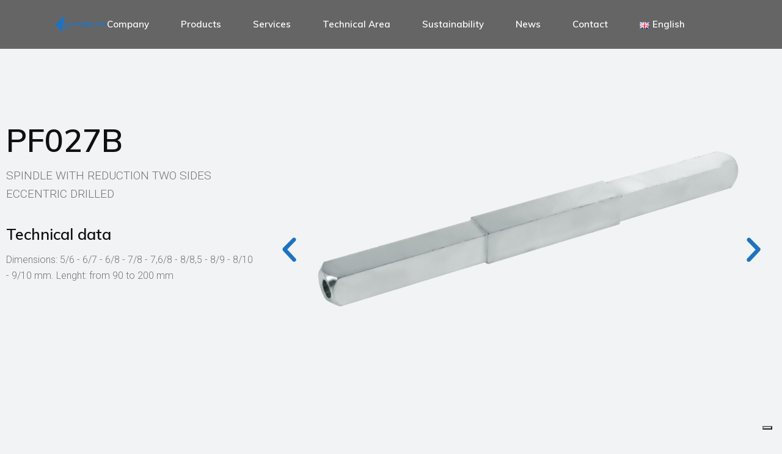

--- FILE ---
content_type: text/html; charset=UTF-8
request_url: https://www.pizetasnc.it/en/products/spindle-for-door-handle-sets/pf027b/
body_size: 23310
content:
<!DOCTYPE html>
<html lang="en-GB">
<head>
	<meta charset="UTF-8">
	<meta name="viewport" content="width=device-width, initial-scale=1, user-scalable=yes">
	<link rel="profile" href="https://gmpg.org/xfn/11">
	
	
	<meta name='robots' content='index, follow, max-image-preview:large, max-snippet:-1, max-video-preview:-1' />
<link rel="alternate" href="https://www.pizetasnc.it/prodotti/perni-per-coppia-maniglia/pf027b-2/" hreflang="it" />
<link rel="alternate" href="https://www.pizetasnc.it/en/products/spindle-for-door-handle-sets/pf027b/" hreflang="en" />
<link rel="alternate" href="https://www.pizetasnc.it/de/produkte/stifte-fur-turgriffe/pf027b/" hreflang="de" />

	<!-- This site is optimized with the Yoast SEO plugin v21.5 - https://yoast.com/wordpress/plugins/seo/ -->
	<title>PF027B - Pizeta</title>
	<link rel="canonical" href="https://www.pizetasnc.it/en/products/spindle-for-door-handle-sets/pf027b/" />
	<meta property="og:locale" content="en_GB" />
	<meta property="og:locale:alternate" content="it_IT" />
	<meta property="og:locale:alternate" content="de_DE" />
	<meta property="og:type" content="article" />
	<meta property="og:title" content="PF027B - Pizeta" />
	<meta property="og:description" content="PF027B SPINDLE WITH REDUCTION TWO SIDES ECCENTRIC DRILLED Technical data Dimensions: 5/6 &#8211; 6/7 &#8211; 6/8 &#8211; 7/8 &#8211; 7,6/8 &#8211; 8/8,5 &#8211; 8/9 &#8211; 8/10 &#8211; 9/10 mm. Lenght: from 90 to 200 mm Precedente Successivo Other products in the category Spindles for couple of handles PF013B PF013BR PF012B PF013A" />
	<meta property="og:url" content="https://www.pizetasnc.it/en/products/spindle-for-door-handle-sets/pf027b/" />
	<meta property="og:site_name" content="Pizeta" />
	<meta property="article:publisher" content="https://www.facebook.com/pizeta.di.poli" />
	<meta property="article:modified_time" content="2023-03-22T07:08:59+00:00" />
	<meta property="og:image" content="https://www.pizetasnc.it/wp-content/uploads/2021/01/CAMPIONI-MISTI-1-Copia.jpg" />
	<meta property="og:image:width" content="714" />
	<meta property="og:image:height" content="492" />
	<meta property="og:image:type" content="image/jpeg" />
	<meta name="twitter:card" content="summary_large_image" />
	<meta name="twitter:label1" content="Estimated reading time" />
	<meta name="twitter:data1" content="2 minutes" />
	<script type="application/ld+json" class="yoast-schema-graph">{"@context":"https://schema.org","@graph":[{"@type":"WebPage","@id":"https://www.pizetasnc.it/en/products/spindle-for-door-handle-sets/pf027b/","url":"https://www.pizetasnc.it/en/products/spindle-for-door-handle-sets/pf027b/","name":"PF027B - Pizeta","isPartOf":{"@id":"https://www.pizetasnc.it/en/spindle-and-accessories-for-handles/#website"},"primaryImageOfPage":{"@id":"https://www.pizetasnc.it/en/products/spindle-for-door-handle-sets/pf027b/#primaryimage"},"image":{"@id":"https://www.pizetasnc.it/en/products/spindle-for-door-handle-sets/pf027b/#primaryimage"},"thumbnailUrl":"https://www.pizetasnc.it/wp-content/uploads/2021/01/CAMPIONI-MISTI-1-Copia.jpg","datePublished":"2021-07-16T11:06:55+00:00","dateModified":"2023-03-22T07:08:59+00:00","breadcrumb":{"@id":"https://www.pizetasnc.it/en/products/spindle-for-door-handle-sets/pf027b/#breadcrumb"},"inLanguage":"en-GB","potentialAction":[{"@type":"ReadAction","target":["https://www.pizetasnc.it/en/products/spindle-for-door-handle-sets/pf027b/"]}]},{"@type":"ImageObject","inLanguage":"en-GB","@id":"https://www.pizetasnc.it/en/products/spindle-for-door-handle-sets/pf027b/#primaryimage","url":"https://www.pizetasnc.it/wp-content/uploads/2021/01/CAMPIONI-MISTI-1-Copia.jpg","contentUrl":"https://www.pizetasnc.it/wp-content/uploads/2021/01/CAMPIONI-MISTI-1-Copia.jpg","width":714,"height":492,"caption":"Torneria automatica"},{"@type":"BreadcrumbList","@id":"https://www.pizetasnc.it/en/products/spindle-for-door-handle-sets/pf027b/#breadcrumb","itemListElement":[{"@type":"ListItem","position":1,"name":"Home","item":"https://www.pizetasnc.it/en/spindle-and-accessories-for-handles/"},{"@type":"ListItem","position":2,"name":"Products","item":"https://www.pizetasnc.it/en/products/"},{"@type":"ListItem","position":3,"name":"Spindle for door handle sets","item":"https://www.pizetasnc.it/en/products/spindle-for-door-handle-sets/"},{"@type":"ListItem","position":4,"name":"PF027B"}]},{"@type":"WebSite","@id":"https://www.pizetasnc.it/en/spindle-and-accessories-for-handles/#website","url":"https://www.pizetasnc.it/en/spindle-and-accessories-for-handles/","name":"Pizeta","description":"Small metal parts, spindle for handles, automatic turning","publisher":{"@id":"https://www.pizetasnc.it/en/spindle-and-accessories-for-handles/#organization"},"potentialAction":[{"@type":"SearchAction","target":{"@type":"EntryPoint","urlTemplate":"https://www.pizetasnc.it/en/spindle-and-accessories-for-handles/?s={search_term_string}"},"query-input":"required name=search_term_string"}],"inLanguage":"en-GB"},{"@type":"Organization","@id":"https://www.pizetasnc.it/en/spindle-and-accessories-for-handles/#organization","name":"Pizeta snc","url":"https://www.pizetasnc.it/en/spindle-and-accessories-for-handles/","logo":{"@type":"ImageObject","inLanguage":"en-GB","@id":"https://www.pizetasnc.it/en/spindle-and-accessories-for-handles/#/schema/logo/image/","url":"https://www.pizetasnc.it/wp-content/uploads/2021/02/Logo-blu.png","contentUrl":"https://www.pizetasnc.it/wp-content/uploads/2021/02/Logo-blu.png","width":1726,"height":521,"caption":"Pizeta snc"},"image":{"@id":"https://www.pizetasnc.it/en/spindle-and-accessories-for-handles/#/schema/logo/image/"},"sameAs":["https://www.facebook.com/pizeta.di.poli","https://www.linkedin.com/company/pizeta-snc-di-poli/?viewAsMember=true","https://www.youtube.com/channel/UCMaylyQ_TlNc52zz-alWPRA"]}]}</script>
	<!-- / Yoast SEO plugin. -->


<link rel='dns-prefetch' href='//cdn.iubenda.com' />
<link rel='dns-prefetch' href='//www.googletagmanager.com' />
<link rel='dns-prefetch' href='//fonts.googleapis.com' />
<link rel="alternate" type="application/rss+xml" title="Pizeta &raquo; Feed" href="https://www.pizetasnc.it/en/feed/" />
<link rel="alternate" type="application/rss+xml" title="Pizeta &raquo; Comments Feed" href="https://www.pizetasnc.it/en/comments/feed/" />
<link rel="alternate" title="oEmbed (JSON)" type="application/json+oembed" href="https://www.pizetasnc.it/wp-json/oembed/1.0/embed?url=https%3A%2F%2Fwww.pizetasnc.it%2Fen%2Fproducts%2Fspindle-for-door-handle-sets%2Fpf027b%2F" />
<link rel="alternate" title="oEmbed (XML)" type="text/xml+oembed" href="https://www.pizetasnc.it/wp-json/oembed/1.0/embed?url=https%3A%2F%2Fwww.pizetasnc.it%2Fen%2Fproducts%2Fspindle-for-door-handle-sets%2Fpf027b%2F&#038;format=xml" />
<style id='wp-img-auto-sizes-contain-inline-css' type='text/css'>
img:is([sizes=auto i],[sizes^="auto," i]){contain-intrinsic-size:3000px 1500px}
/*# sourceURL=wp-img-auto-sizes-contain-inline-css */
</style>
<link rel='stylesheet' id='dripicons-css' href='https://www.pizetasnc.it/wp-content/plugins/stal-core/inc/icons/dripicons/assets/css/dripicons.min.css?ver=6.9' type='text/css' media='all' />
<link rel='stylesheet' id='elegant-icons-css' href='https://www.pizetasnc.it/wp-content/plugins/stal-core/inc/icons/elegant-icons/assets/css/elegant-icons.min.css?ver=6.9' type='text/css' media='all' />
<link rel='stylesheet' id='font-awesome-css' href='https://www.pizetasnc.it/wp-content/plugins/stal-core/inc/icons/font-awesome/assets/css/all.min.css?ver=6.9' type='text/css' media='all' />
<link rel='stylesheet' id='ionicons-css' href='https://www.pizetasnc.it/wp-content/plugins/stal-core/inc/icons/ionicons/assets/css/ionicons.min.css?ver=6.9' type='text/css' media='all' />
<link rel='stylesheet' id='linea-icons-css' href='https://www.pizetasnc.it/wp-content/plugins/stal-core/inc/icons/linea-icons/assets/css/linea-icons.min.css?ver=6.9' type='text/css' media='all' />
<link rel='stylesheet' id='linear-icons-css' href='https://www.pizetasnc.it/wp-content/plugins/stal-core/inc/icons/linear-icons/assets/css/linear-icons.min.css?ver=6.9' type='text/css' media='all' />
<link rel='stylesheet' id='material-icons-css' href='https://fonts.googleapis.com/icon?family=Material+Icons&#038;ver=6.9' type='text/css' media='all' />
<link rel='stylesheet' id='simple-line-icons-css' href='https://www.pizetasnc.it/wp-content/plugins/stal-core/inc/icons/simple-line-icons/assets/css/simple-line-icons.min.css?ver=6.9' type='text/css' media='all' />
<style id='wp-emoji-styles-inline-css' type='text/css'>

	img.wp-smiley, img.emoji {
		display: inline !important;
		border: none !important;
		box-shadow: none !important;
		height: 1em !important;
		width: 1em !important;
		margin: 0 0.07em !important;
		vertical-align: -0.1em !important;
		background: none !important;
		padding: 0 !important;
	}
/*# sourceURL=wp-emoji-styles-inline-css */
</style>
<link rel='stylesheet' id='wp-block-library-css' href='https://www.pizetasnc.it/wp-includes/css/dist/block-library/style.min.css?ver=6.9' type='text/css' media='all' />
<style id='wp-block-paragraph-inline-css' type='text/css'>
.is-small-text{font-size:.875em}.is-regular-text{font-size:1em}.is-large-text{font-size:2.25em}.is-larger-text{font-size:3em}.has-drop-cap:not(:focus):first-letter{float:left;font-size:8.4em;font-style:normal;font-weight:100;line-height:.68;margin:.05em .1em 0 0;text-transform:uppercase}body.rtl .has-drop-cap:not(:focus):first-letter{float:none;margin-left:.1em}p.has-drop-cap.has-background{overflow:hidden}:root :where(p.has-background){padding:1.25em 2.375em}:where(p.has-text-color:not(.has-link-color)) a{color:inherit}p.has-text-align-left[style*="writing-mode:vertical-lr"],p.has-text-align-right[style*="writing-mode:vertical-rl"]{rotate:180deg}
/*# sourceURL=https://www.pizetasnc.it/wp-includes/blocks/paragraph/style.min.css */
</style>
<style id='wp-block-social-links-inline-css' type='text/css'>
.wp-block-social-links{background:none;box-sizing:border-box;margin-left:0;padding-left:0;padding-right:0;text-indent:0}.wp-block-social-links .wp-social-link a,.wp-block-social-links .wp-social-link a:hover{border-bottom:0;box-shadow:none;text-decoration:none}.wp-block-social-links .wp-social-link svg{height:1em;width:1em}.wp-block-social-links .wp-social-link span:not(.screen-reader-text){font-size:.65em;margin-left:.5em;margin-right:.5em}.wp-block-social-links.has-small-icon-size{font-size:16px}.wp-block-social-links,.wp-block-social-links.has-normal-icon-size{font-size:24px}.wp-block-social-links.has-large-icon-size{font-size:36px}.wp-block-social-links.has-huge-icon-size{font-size:48px}.wp-block-social-links.aligncenter{display:flex;justify-content:center}.wp-block-social-links.alignright{justify-content:flex-end}.wp-block-social-link{border-radius:9999px;display:block}@media not (prefers-reduced-motion){.wp-block-social-link{transition:transform .1s ease}}.wp-block-social-link{height:auto}.wp-block-social-link a{align-items:center;display:flex;line-height:0}.wp-block-social-link:hover{transform:scale(1.1)}.wp-block-social-links .wp-block-social-link.wp-social-link{display:inline-block;margin:0;padding:0}.wp-block-social-links .wp-block-social-link.wp-social-link .wp-block-social-link-anchor,.wp-block-social-links .wp-block-social-link.wp-social-link .wp-block-social-link-anchor svg,.wp-block-social-links .wp-block-social-link.wp-social-link .wp-block-social-link-anchor:active,.wp-block-social-links .wp-block-social-link.wp-social-link .wp-block-social-link-anchor:hover,.wp-block-social-links .wp-block-social-link.wp-social-link .wp-block-social-link-anchor:visited{color:currentColor;fill:currentColor}:where(.wp-block-social-links:not(.is-style-logos-only)) .wp-social-link{background-color:#f0f0f0;color:#444}:where(.wp-block-social-links:not(.is-style-logos-only)) .wp-social-link-amazon{background-color:#f90;color:#fff}:where(.wp-block-social-links:not(.is-style-logos-only)) .wp-social-link-bandcamp{background-color:#1ea0c3;color:#fff}:where(.wp-block-social-links:not(.is-style-logos-only)) .wp-social-link-behance{background-color:#0757fe;color:#fff}:where(.wp-block-social-links:not(.is-style-logos-only)) .wp-social-link-bluesky{background-color:#0a7aff;color:#fff}:where(.wp-block-social-links:not(.is-style-logos-only)) .wp-social-link-codepen{background-color:#1e1f26;color:#fff}:where(.wp-block-social-links:not(.is-style-logos-only)) .wp-social-link-deviantart{background-color:#02e49b;color:#fff}:where(.wp-block-social-links:not(.is-style-logos-only)) .wp-social-link-discord{background-color:#5865f2;color:#fff}:where(.wp-block-social-links:not(.is-style-logos-only)) .wp-social-link-dribbble{background-color:#e94c89;color:#fff}:where(.wp-block-social-links:not(.is-style-logos-only)) .wp-social-link-dropbox{background-color:#4280ff;color:#fff}:where(.wp-block-social-links:not(.is-style-logos-only)) .wp-social-link-etsy{background-color:#f45800;color:#fff}:where(.wp-block-social-links:not(.is-style-logos-only)) .wp-social-link-facebook{background-color:#0866ff;color:#fff}:where(.wp-block-social-links:not(.is-style-logos-only)) .wp-social-link-fivehundredpx{background-color:#000;color:#fff}:where(.wp-block-social-links:not(.is-style-logos-only)) .wp-social-link-flickr{background-color:#0461dd;color:#fff}:where(.wp-block-social-links:not(.is-style-logos-only)) .wp-social-link-foursquare{background-color:#e65678;color:#fff}:where(.wp-block-social-links:not(.is-style-logos-only)) .wp-social-link-github{background-color:#24292d;color:#fff}:where(.wp-block-social-links:not(.is-style-logos-only)) .wp-social-link-goodreads{background-color:#eceadd;color:#382110}:where(.wp-block-social-links:not(.is-style-logos-only)) .wp-social-link-google{background-color:#ea4434;color:#fff}:where(.wp-block-social-links:not(.is-style-logos-only)) .wp-social-link-gravatar{background-color:#1d4fc4;color:#fff}:where(.wp-block-social-links:not(.is-style-logos-only)) .wp-social-link-instagram{background-color:#f00075;color:#fff}:where(.wp-block-social-links:not(.is-style-logos-only)) .wp-social-link-lastfm{background-color:#e21b24;color:#fff}:where(.wp-block-social-links:not(.is-style-logos-only)) .wp-social-link-linkedin{background-color:#0d66c2;color:#fff}:where(.wp-block-social-links:not(.is-style-logos-only)) .wp-social-link-mastodon{background-color:#3288d4;color:#fff}:where(.wp-block-social-links:not(.is-style-logos-only)) .wp-social-link-medium{background-color:#000;color:#fff}:where(.wp-block-social-links:not(.is-style-logos-only)) .wp-social-link-meetup{background-color:#f6405f;color:#fff}:where(.wp-block-social-links:not(.is-style-logos-only)) .wp-social-link-patreon{background-color:#000;color:#fff}:where(.wp-block-social-links:not(.is-style-logos-only)) .wp-social-link-pinterest{background-color:#e60122;color:#fff}:where(.wp-block-social-links:not(.is-style-logos-only)) .wp-social-link-pocket{background-color:#ef4155;color:#fff}:where(.wp-block-social-links:not(.is-style-logos-only)) .wp-social-link-reddit{background-color:#ff4500;color:#fff}:where(.wp-block-social-links:not(.is-style-logos-only)) .wp-social-link-skype{background-color:#0478d7;color:#fff}:where(.wp-block-social-links:not(.is-style-logos-only)) .wp-social-link-snapchat{background-color:#fefc00;color:#fff;stroke:#000}:where(.wp-block-social-links:not(.is-style-logos-only)) .wp-social-link-soundcloud{background-color:#ff5600;color:#fff}:where(.wp-block-social-links:not(.is-style-logos-only)) .wp-social-link-spotify{background-color:#1bd760;color:#fff}:where(.wp-block-social-links:not(.is-style-logos-only)) .wp-social-link-telegram{background-color:#2aabee;color:#fff}:where(.wp-block-social-links:not(.is-style-logos-only)) .wp-social-link-threads{background-color:#000;color:#fff}:where(.wp-block-social-links:not(.is-style-logos-only)) .wp-social-link-tiktok{background-color:#000;color:#fff}:where(.wp-block-social-links:not(.is-style-logos-only)) .wp-social-link-tumblr{background-color:#011835;color:#fff}:where(.wp-block-social-links:not(.is-style-logos-only)) .wp-social-link-twitch{background-color:#6440a4;color:#fff}:where(.wp-block-social-links:not(.is-style-logos-only)) .wp-social-link-twitter{background-color:#1da1f2;color:#fff}:where(.wp-block-social-links:not(.is-style-logos-only)) .wp-social-link-vimeo{background-color:#1eb7ea;color:#fff}:where(.wp-block-social-links:not(.is-style-logos-only)) .wp-social-link-vk{background-color:#4680c2;color:#fff}:where(.wp-block-social-links:not(.is-style-logos-only)) .wp-social-link-wordpress{background-color:#3499cd;color:#fff}:where(.wp-block-social-links:not(.is-style-logos-only)) .wp-social-link-whatsapp{background-color:#25d366;color:#fff}:where(.wp-block-social-links:not(.is-style-logos-only)) .wp-social-link-x{background-color:#000;color:#fff}:where(.wp-block-social-links:not(.is-style-logos-only)) .wp-social-link-yelp{background-color:#d32422;color:#fff}:where(.wp-block-social-links:not(.is-style-logos-only)) .wp-social-link-youtube{background-color:red;color:#fff}:where(.wp-block-social-links.is-style-logos-only) .wp-social-link{background:none}:where(.wp-block-social-links.is-style-logos-only) .wp-social-link svg{height:1.25em;width:1.25em}:where(.wp-block-social-links.is-style-logos-only) .wp-social-link-amazon{color:#f90}:where(.wp-block-social-links.is-style-logos-only) .wp-social-link-bandcamp{color:#1ea0c3}:where(.wp-block-social-links.is-style-logos-only) .wp-social-link-behance{color:#0757fe}:where(.wp-block-social-links.is-style-logos-only) .wp-social-link-bluesky{color:#0a7aff}:where(.wp-block-social-links.is-style-logos-only) .wp-social-link-codepen{color:#1e1f26}:where(.wp-block-social-links.is-style-logos-only) .wp-social-link-deviantart{color:#02e49b}:where(.wp-block-social-links.is-style-logos-only) .wp-social-link-discord{color:#5865f2}:where(.wp-block-social-links.is-style-logos-only) .wp-social-link-dribbble{color:#e94c89}:where(.wp-block-social-links.is-style-logos-only) .wp-social-link-dropbox{color:#4280ff}:where(.wp-block-social-links.is-style-logos-only) .wp-social-link-etsy{color:#f45800}:where(.wp-block-social-links.is-style-logos-only) .wp-social-link-facebook{color:#0866ff}:where(.wp-block-social-links.is-style-logos-only) .wp-social-link-fivehundredpx{color:#000}:where(.wp-block-social-links.is-style-logos-only) .wp-social-link-flickr{color:#0461dd}:where(.wp-block-social-links.is-style-logos-only) .wp-social-link-foursquare{color:#e65678}:where(.wp-block-social-links.is-style-logos-only) .wp-social-link-github{color:#24292d}:where(.wp-block-social-links.is-style-logos-only) .wp-social-link-goodreads{color:#382110}:where(.wp-block-social-links.is-style-logos-only) .wp-social-link-google{color:#ea4434}:where(.wp-block-social-links.is-style-logos-only) .wp-social-link-gravatar{color:#1d4fc4}:where(.wp-block-social-links.is-style-logos-only) .wp-social-link-instagram{color:#f00075}:where(.wp-block-social-links.is-style-logos-only) .wp-social-link-lastfm{color:#e21b24}:where(.wp-block-social-links.is-style-logos-only) .wp-social-link-linkedin{color:#0d66c2}:where(.wp-block-social-links.is-style-logos-only) .wp-social-link-mastodon{color:#3288d4}:where(.wp-block-social-links.is-style-logos-only) .wp-social-link-medium{color:#000}:where(.wp-block-social-links.is-style-logos-only) .wp-social-link-meetup{color:#f6405f}:where(.wp-block-social-links.is-style-logos-only) .wp-social-link-patreon{color:#000}:where(.wp-block-social-links.is-style-logos-only) .wp-social-link-pinterest{color:#e60122}:where(.wp-block-social-links.is-style-logos-only) .wp-social-link-pocket{color:#ef4155}:where(.wp-block-social-links.is-style-logos-only) .wp-social-link-reddit{color:#ff4500}:where(.wp-block-social-links.is-style-logos-only) .wp-social-link-skype{color:#0478d7}:where(.wp-block-social-links.is-style-logos-only) .wp-social-link-snapchat{color:#fff;stroke:#000}:where(.wp-block-social-links.is-style-logos-only) .wp-social-link-soundcloud{color:#ff5600}:where(.wp-block-social-links.is-style-logos-only) .wp-social-link-spotify{color:#1bd760}:where(.wp-block-social-links.is-style-logos-only) .wp-social-link-telegram{color:#2aabee}:where(.wp-block-social-links.is-style-logos-only) .wp-social-link-threads{color:#000}:where(.wp-block-social-links.is-style-logos-only) .wp-social-link-tiktok{color:#000}:where(.wp-block-social-links.is-style-logos-only) .wp-social-link-tumblr{color:#011835}:where(.wp-block-social-links.is-style-logos-only) .wp-social-link-twitch{color:#6440a4}:where(.wp-block-social-links.is-style-logos-only) .wp-social-link-twitter{color:#1da1f2}:where(.wp-block-social-links.is-style-logos-only) .wp-social-link-vimeo{color:#1eb7ea}:where(.wp-block-social-links.is-style-logos-only) .wp-social-link-vk{color:#4680c2}:where(.wp-block-social-links.is-style-logos-only) .wp-social-link-whatsapp{color:#25d366}:where(.wp-block-social-links.is-style-logos-only) .wp-social-link-wordpress{color:#3499cd}:where(.wp-block-social-links.is-style-logos-only) .wp-social-link-x{color:#000}:where(.wp-block-social-links.is-style-logos-only) .wp-social-link-yelp{color:#d32422}:where(.wp-block-social-links.is-style-logos-only) .wp-social-link-youtube{color:red}.wp-block-social-links.is-style-pill-shape .wp-social-link{width:auto}:root :where(.wp-block-social-links .wp-social-link a){padding:.25em}:root :where(.wp-block-social-links.is-style-logos-only .wp-social-link a){padding:0}:root :where(.wp-block-social-links.is-style-pill-shape .wp-social-link a){padding-left:.6666666667em;padding-right:.6666666667em}.wp-block-social-links:not(.has-icon-color):not(.has-icon-background-color) .wp-social-link-snapchat .wp-block-social-link-label{color:#000}
/*# sourceURL=https://www.pizetasnc.it/wp-includes/blocks/social-links/style.min.css */
</style>
<style id='wp-block-spacer-inline-css' type='text/css'>
.wp-block-spacer{clear:both}
/*# sourceURL=https://www.pizetasnc.it/wp-includes/blocks/spacer/style.min.css */
</style>
<style id='global-styles-inline-css' type='text/css'>
:root{--wp--preset--aspect-ratio--square: 1;--wp--preset--aspect-ratio--4-3: 4/3;--wp--preset--aspect-ratio--3-4: 3/4;--wp--preset--aspect-ratio--3-2: 3/2;--wp--preset--aspect-ratio--2-3: 2/3;--wp--preset--aspect-ratio--16-9: 16/9;--wp--preset--aspect-ratio--9-16: 9/16;--wp--preset--color--black: #000000;--wp--preset--color--cyan-bluish-gray: #abb8c3;--wp--preset--color--white: #ffffff;--wp--preset--color--pale-pink: #f78da7;--wp--preset--color--vivid-red: #cf2e2e;--wp--preset--color--luminous-vivid-orange: #ff6900;--wp--preset--color--luminous-vivid-amber: #fcb900;--wp--preset--color--light-green-cyan: #7bdcb5;--wp--preset--color--vivid-green-cyan: #00d084;--wp--preset--color--pale-cyan-blue: #8ed1fc;--wp--preset--color--vivid-cyan-blue: #0693e3;--wp--preset--color--vivid-purple: #9b51e0;--wp--preset--gradient--vivid-cyan-blue-to-vivid-purple: linear-gradient(135deg,rgb(6,147,227) 0%,rgb(155,81,224) 100%);--wp--preset--gradient--light-green-cyan-to-vivid-green-cyan: linear-gradient(135deg,rgb(122,220,180) 0%,rgb(0,208,130) 100%);--wp--preset--gradient--luminous-vivid-amber-to-luminous-vivid-orange: linear-gradient(135deg,rgb(252,185,0) 0%,rgb(255,105,0) 100%);--wp--preset--gradient--luminous-vivid-orange-to-vivid-red: linear-gradient(135deg,rgb(255,105,0) 0%,rgb(207,46,46) 100%);--wp--preset--gradient--very-light-gray-to-cyan-bluish-gray: linear-gradient(135deg,rgb(238,238,238) 0%,rgb(169,184,195) 100%);--wp--preset--gradient--cool-to-warm-spectrum: linear-gradient(135deg,rgb(74,234,220) 0%,rgb(151,120,209) 20%,rgb(207,42,186) 40%,rgb(238,44,130) 60%,rgb(251,105,98) 80%,rgb(254,248,76) 100%);--wp--preset--gradient--blush-light-purple: linear-gradient(135deg,rgb(255,206,236) 0%,rgb(152,150,240) 100%);--wp--preset--gradient--blush-bordeaux: linear-gradient(135deg,rgb(254,205,165) 0%,rgb(254,45,45) 50%,rgb(107,0,62) 100%);--wp--preset--gradient--luminous-dusk: linear-gradient(135deg,rgb(255,203,112) 0%,rgb(199,81,192) 50%,rgb(65,88,208) 100%);--wp--preset--gradient--pale-ocean: linear-gradient(135deg,rgb(255,245,203) 0%,rgb(182,227,212) 50%,rgb(51,167,181) 100%);--wp--preset--gradient--electric-grass: linear-gradient(135deg,rgb(202,248,128) 0%,rgb(113,206,126) 100%);--wp--preset--gradient--midnight: linear-gradient(135deg,rgb(2,3,129) 0%,rgb(40,116,252) 100%);--wp--preset--font-size--small: 13px;--wp--preset--font-size--medium: 20px;--wp--preset--font-size--large: 36px;--wp--preset--font-size--x-large: 42px;--wp--preset--spacing--20: 0.44rem;--wp--preset--spacing--30: 0.67rem;--wp--preset--spacing--40: 1rem;--wp--preset--spacing--50: 1.5rem;--wp--preset--spacing--60: 2.25rem;--wp--preset--spacing--70: 3.38rem;--wp--preset--spacing--80: 5.06rem;--wp--preset--shadow--natural: 6px 6px 9px rgba(0, 0, 0, 0.2);--wp--preset--shadow--deep: 12px 12px 50px rgba(0, 0, 0, 0.4);--wp--preset--shadow--sharp: 6px 6px 0px rgba(0, 0, 0, 0.2);--wp--preset--shadow--outlined: 6px 6px 0px -3px rgb(255, 255, 255), 6px 6px rgb(0, 0, 0);--wp--preset--shadow--crisp: 6px 6px 0px rgb(0, 0, 0);}:where(.is-layout-flex){gap: 0.5em;}:where(.is-layout-grid){gap: 0.5em;}body .is-layout-flex{display: flex;}.is-layout-flex{flex-wrap: wrap;align-items: center;}.is-layout-flex > :is(*, div){margin: 0;}body .is-layout-grid{display: grid;}.is-layout-grid > :is(*, div){margin: 0;}:where(.wp-block-columns.is-layout-flex){gap: 2em;}:where(.wp-block-columns.is-layout-grid){gap: 2em;}:where(.wp-block-post-template.is-layout-flex){gap: 1.25em;}:where(.wp-block-post-template.is-layout-grid){gap: 1.25em;}.has-black-color{color: var(--wp--preset--color--black) !important;}.has-cyan-bluish-gray-color{color: var(--wp--preset--color--cyan-bluish-gray) !important;}.has-white-color{color: var(--wp--preset--color--white) !important;}.has-pale-pink-color{color: var(--wp--preset--color--pale-pink) !important;}.has-vivid-red-color{color: var(--wp--preset--color--vivid-red) !important;}.has-luminous-vivid-orange-color{color: var(--wp--preset--color--luminous-vivid-orange) !important;}.has-luminous-vivid-amber-color{color: var(--wp--preset--color--luminous-vivid-amber) !important;}.has-light-green-cyan-color{color: var(--wp--preset--color--light-green-cyan) !important;}.has-vivid-green-cyan-color{color: var(--wp--preset--color--vivid-green-cyan) !important;}.has-pale-cyan-blue-color{color: var(--wp--preset--color--pale-cyan-blue) !important;}.has-vivid-cyan-blue-color{color: var(--wp--preset--color--vivid-cyan-blue) !important;}.has-vivid-purple-color{color: var(--wp--preset--color--vivid-purple) !important;}.has-black-background-color{background-color: var(--wp--preset--color--black) !important;}.has-cyan-bluish-gray-background-color{background-color: var(--wp--preset--color--cyan-bluish-gray) !important;}.has-white-background-color{background-color: var(--wp--preset--color--white) !important;}.has-pale-pink-background-color{background-color: var(--wp--preset--color--pale-pink) !important;}.has-vivid-red-background-color{background-color: var(--wp--preset--color--vivid-red) !important;}.has-luminous-vivid-orange-background-color{background-color: var(--wp--preset--color--luminous-vivid-orange) !important;}.has-luminous-vivid-amber-background-color{background-color: var(--wp--preset--color--luminous-vivid-amber) !important;}.has-light-green-cyan-background-color{background-color: var(--wp--preset--color--light-green-cyan) !important;}.has-vivid-green-cyan-background-color{background-color: var(--wp--preset--color--vivid-green-cyan) !important;}.has-pale-cyan-blue-background-color{background-color: var(--wp--preset--color--pale-cyan-blue) !important;}.has-vivid-cyan-blue-background-color{background-color: var(--wp--preset--color--vivid-cyan-blue) !important;}.has-vivid-purple-background-color{background-color: var(--wp--preset--color--vivid-purple) !important;}.has-black-border-color{border-color: var(--wp--preset--color--black) !important;}.has-cyan-bluish-gray-border-color{border-color: var(--wp--preset--color--cyan-bluish-gray) !important;}.has-white-border-color{border-color: var(--wp--preset--color--white) !important;}.has-pale-pink-border-color{border-color: var(--wp--preset--color--pale-pink) !important;}.has-vivid-red-border-color{border-color: var(--wp--preset--color--vivid-red) !important;}.has-luminous-vivid-orange-border-color{border-color: var(--wp--preset--color--luminous-vivid-orange) !important;}.has-luminous-vivid-amber-border-color{border-color: var(--wp--preset--color--luminous-vivid-amber) !important;}.has-light-green-cyan-border-color{border-color: var(--wp--preset--color--light-green-cyan) !important;}.has-vivid-green-cyan-border-color{border-color: var(--wp--preset--color--vivid-green-cyan) !important;}.has-pale-cyan-blue-border-color{border-color: var(--wp--preset--color--pale-cyan-blue) !important;}.has-vivid-cyan-blue-border-color{border-color: var(--wp--preset--color--vivid-cyan-blue) !important;}.has-vivid-purple-border-color{border-color: var(--wp--preset--color--vivid-purple) !important;}.has-vivid-cyan-blue-to-vivid-purple-gradient-background{background: var(--wp--preset--gradient--vivid-cyan-blue-to-vivid-purple) !important;}.has-light-green-cyan-to-vivid-green-cyan-gradient-background{background: var(--wp--preset--gradient--light-green-cyan-to-vivid-green-cyan) !important;}.has-luminous-vivid-amber-to-luminous-vivid-orange-gradient-background{background: var(--wp--preset--gradient--luminous-vivid-amber-to-luminous-vivid-orange) !important;}.has-luminous-vivid-orange-to-vivid-red-gradient-background{background: var(--wp--preset--gradient--luminous-vivid-orange-to-vivid-red) !important;}.has-very-light-gray-to-cyan-bluish-gray-gradient-background{background: var(--wp--preset--gradient--very-light-gray-to-cyan-bluish-gray) !important;}.has-cool-to-warm-spectrum-gradient-background{background: var(--wp--preset--gradient--cool-to-warm-spectrum) !important;}.has-blush-light-purple-gradient-background{background: var(--wp--preset--gradient--blush-light-purple) !important;}.has-blush-bordeaux-gradient-background{background: var(--wp--preset--gradient--blush-bordeaux) !important;}.has-luminous-dusk-gradient-background{background: var(--wp--preset--gradient--luminous-dusk) !important;}.has-pale-ocean-gradient-background{background: var(--wp--preset--gradient--pale-ocean) !important;}.has-electric-grass-gradient-background{background: var(--wp--preset--gradient--electric-grass) !important;}.has-midnight-gradient-background{background: var(--wp--preset--gradient--midnight) !important;}.has-small-font-size{font-size: var(--wp--preset--font-size--small) !important;}.has-medium-font-size{font-size: var(--wp--preset--font-size--medium) !important;}.has-large-font-size{font-size: var(--wp--preset--font-size--large) !important;}.has-x-large-font-size{font-size: var(--wp--preset--font-size--x-large) !important;}
/*# sourceURL=global-styles-inline-css */
</style>
<style id='core-block-supports-inline-css' type='text/css'>
.wp-container-core-social-links-is-layout-ddb39544{justify-content:center;}
/*# sourceURL=core-block-supports-inline-css */
</style>

<style id='classic-theme-styles-inline-css' type='text/css'>
/*! This file is auto-generated */
.wp-block-button__link{color:#fff;background-color:#32373c;border-radius:9999px;box-shadow:none;text-decoration:none;padding:calc(.667em + 2px) calc(1.333em + 2px);font-size:1.125em}.wp-block-file__button{background:#32373c;color:#fff;text-decoration:none}
/*# sourceURL=/wp-includes/css/classic-themes.min.css */
</style>
<link rel='stylesheet' id='contact-form-7-css' href='https://www.pizetasnc.it/wp-content/plugins/contact-form-7/includes/css/styles.css?ver=5.8.2' type='text/css' media='all' />
<link rel='stylesheet' id='rs-plugin-settings-css' href='https://www.pizetasnc.it/wp-content/plugins/revslider/public/assets/css/rs6.css?ver=6.3.3' type='text/css' media='all' />
<style id='rs-plugin-settings-inline-css' type='text/css'>
#rs-demo-id {}
/*# sourceURL=rs-plugin-settings-inline-css */
</style>
<link rel='stylesheet' id='select2-css' href='https://www.pizetasnc.it/wp-content/plugins/qode-framework/inc/common/assets/plugins/select2/select2.min.css?ver=6.9' type='text/css' media='all' />
<link rel='stylesheet' id='stal-core-dashboard-style-css' href='https://www.pizetasnc.it/wp-content/plugins/stal-core/inc/core-dashboard/assets/css/core-dashboard.min.css?ver=6.9' type='text/css' media='all' />
<link rel='stylesheet' id='stal-main-css' href='https://www.pizetasnc.it/wp-content/themes/stal/assets/css/main.min.css?ver=6.9' type='text/css' media='all' />
<link rel='stylesheet' id='stal-core-style-css' href='https://www.pizetasnc.it/wp-content/plugins/stal-core/assets/css/stal-core.min.css?ver=6.9' type='text/css' media='all' />
<link rel='stylesheet' id='stal-style-css' href='https://www.pizetasnc.it/wp-content/themes/stal/style.css?ver=6.9' type='text/css' media='all' />
<style id='stal-style-inline-css' type='text/css'>
@media only screen and (max-width: 680px){h1 { font-size: 45px;line-height: 50px;}}#qodef-page-outer { margin-top: -80px;}#qodef-page-footer-top-area { background-color: rgba(0,0,0,0.71);}#qodef-page-footer-bottom-area { background-color: #1e73be;}#qodef-page-footer-bottom-area #qodef-page-footer-bottom-area-inner { border-top-color: rgba(255,255,255,0.2);border-top-width: 1px;}body { background-color: #f1f3f5;background-repeat: no-repeat;}#qodef-page-inner { padding: 0000;}@media only screen and (max-width: 1024px) { #qodef-page-inner { padding: 0000;}}.qodef-h1 a:hover, h1 a:hover, .qodef-h2 a:hover, h2 a:hover, .qodef-h3 a:hover, h3 a:hover, .qodef-h4 a:hover, h4 a:hover, .qodef-h5 a:hover, h5 a:hover, .qodef-h6 a:hover, h6 a:hover, a:hover, p a:hover, a.qodef-gray-link:hover, blockquote:before, input[type=email]:focus, input[type=number]:focus, input[type=password]:focus, input[type=tel]:focus, input[type=text]:focus, input[type=url]:focus, textarea:focus, body .select2-container--default.select2-container--open .select2-selection--multiple, body .select2-container--default.select2-container--open .select2-selection--single, body .select2-container--default .select2-results__option[aria-selected=true], body .select2-container--default .select2-results__option[data-selected=true], body .select2-container--default .select2-results__option--highlighted[aria-selected], #qodef-page-header .widget_icl_lang_sel_widget .wpml-ls-legacy-dropdown .wpml-ls-item-toggle:hover, #qodef-page-header .widget_icl_lang_sel_widget .wpml-ls-legacy-dropdown-click .wpml-ls-item-toggle:hover, #qodef-page-header .widget_icl_lang_sel_widget .wpml-ls-legacy-dropdown .wpml-ls-sub-menu .wpml-ls-item a:hover, #qodef-page-header .widget_icl_lang_sel_widget .wpml-ls-legacy-dropdown-click .wpml-ls-sub-menu .wpml-ls-item a:hover, #qodef-page-header .widget_icl_lang_sel_widget .wpml-ls-legacy-list-horizontal ul li a:hover, #qodef-page-header .widget_icl_lang_sel_widget .wpml-ls-legacy-list-vertical ul li a:hover, #qodef-page-mobile-header .widget_icl_lang_sel_widget .wpml-ls-legacy-dropdown .wpml-ls-item-toggle:hover, #qodef-page-mobile-header .widget_icl_lang_sel_widget .wpml-ls-legacy-dropdown-click .wpml-ls-item-toggle:hover, #qodef-page-mobile-header .widget_icl_lang_sel_widget .wpml-ls-legacy-dropdown .wpml-ls-sub-menu .wpml-ls-item a:hover, #qodef-page-mobile-header .widget_icl_lang_sel_widget .wpml-ls-legacy-dropdown-click .wpml-ls-sub-menu .wpml-ls-item a:hover, #qodef-page-mobile-header .widget_icl_lang_sel_widget .wpml-ls-legacy-list-horizontal ul li a:hover, #qodef-page-mobile-header .widget_icl_lang_sel_widget .wpml-ls-legacy-list-vertical ul li a:hover, #qodef-page-sidebar .widget_icl_lang_sel_widget .wpml-ls-legacy-dropdown .wpml-ls-item-toggle:hover, #qodef-page-sidebar .widget_icl_lang_sel_widget .wpml-ls-legacy-dropdown-click .wpml-ls-item-toggle:hover, #qodef-page-sidebar .widget_icl_lang_sel_widget .wpml-ls-legacy-dropdown .wpml-ls-sub-menu .wpml-ls-item a:hover, #qodef-page-sidebar .widget_icl_lang_sel_widget .wpml-ls-legacy-dropdown-click .wpml-ls-sub-menu .wpml-ls-item a:hover, #qodef-page-sidebar .widget_icl_lang_sel_widget .wpml-ls-legacy-list-horizontal ul li a:hover, #qodef-page-sidebar .widget_icl_lang_sel_widget .wpml-ls-legacy-list-vertical ul li a:hover, #qodef-page-footer .widget_icl_lang_sel_widget .wpml-ls-legacy-dropdown .wpml-ls-item-toggle:hover, #qodef-page-footer .widget_icl_lang_sel_widget .wpml-ls-legacy-dropdown-click .wpml-ls-item-toggle:hover, #qodef-page-footer .widget_icl_lang_sel_widget .wpml-ls-legacy-dropdown .wpml-ls-sub-menu .wpml-ls-item a:hover, #qodef-page-footer .widget_icl_lang_sel_widget .wpml-ls-legacy-dropdown-click .wpml-ls-sub-menu .wpml-ls-item a:hover, #qodef-side-area .widget_icl_lang_sel_widget .wpml-ls-legacy-dropdown .wpml-ls-item-toggle:hover, #qodef-side-area .widget_icl_lang_sel_widget .wpml-ls-legacy-dropdown-click .wpml-ls-item-toggle:hover, #qodef-side-area .widget_icl_lang_sel_widget .wpml-ls-legacy-dropdown .wpml-ls-sub-menu .wpml-ls-item a:hover, #qodef-side-area .widget_icl_lang_sel_widget .wpml-ls-legacy-dropdown-click .wpml-ls-sub-menu .wpml-ls-item a:hover, .qodef-blog article .qodef-e-info .qodef-e-info-item a:hover, .qodef-blog article .qodef-e-info .qodef-e-info-item.qodef-e-info-category:before, .qodef-blog article .qodef-e-info .qodef-e-info-item.qodef-e-info-date:before, .qodef-blog article .qodef-e-info .qodef-e-info-item.qodef-e-info-tags:before, .qodef-blog article.format-link .qodef-icon-linea-icons, .qodef-blog article.format-quote .qodef-icon-linea-icons, .qodef-blog article.format-quote .qodef-e-quote-author-position, #qodef-page-comments-list .qodef-comment-item .qodef-e-links>.comment-reply-link:after:hover, .qodef-m-filter .qodef-m-filter-item.qodef--active, .qodef-m-filter .qodef-m-filter-item:hover, .wp-block-button.is-style-outline .wp-block-button__link, .wp-block-archives li a:hover, .wp-block-categories li a:hover, .wp-block-latest-posts li a:hover, blockquote.wp-block-pullquote:before, .wp-block-pullquote blockquote:before, .wp-block-quote:before, #qodef-mobile-header-navigation ul li:hover>a, #qodef-mobile-header-navigation ul li.current-menu-ancestor>a, #qodef-mobile-header-navigation ul li.current-menu-item>a, .qodef-header-navigation ul li.qodef-menu-item--narrow ul li.current-menu-item>a, .qodef-header-navigation ul li.qodef-menu-item--narrow ul li:hover>a, .qodef-blog.qodef-item-layout--simple article .qodef-e-title a:hover, #qodef-author-info .qodef-m-author-position, .qodef-fullscreen-menu-holder nav.qodef-fullscreen-menu ul li ul li a:hover, .qodef-header--vertical .qodef-header-vertical-navigation ul li a:hover, .qodef-header--vertical .qodef-header-vertical-navigation ul li.current-menu-ancestor>a, .qodef-header--vertical .qodef-header-vertical-navigation ul li.current-menu-item>a, .qodef-header--vertical .qodef-header-vertical-navigation ul li.current_page_item>a, #qodef-page-mobile-header .qodef-mobile-header-logo-link, .qodef-header-navigation ul li.qodef-menu-item--wide .qodef-drop-down-second .qodef-drop-down-second-inner>ul>li ul li.current-menu-item>a, .qodef-header-navigation ul li.qodef-menu-item--wide .qodef-drop-down-second .qodef-drop-down-second-inner>ul>li ul li:hover>a, .qodef-portfolio-single-item .qodef-portfolio-info a:not(.qodef-share-link):hover, .qodef-ps-related-posts-holder .qodef-ps-related-text .qodef-ps-related-categories, .qodef-portfolio-list .qodef-e-info-category a, .qodef-portfolio-list.qodef-item-layout--info-on-hover .qodef-e-content .qodef-e-content-inner .qodef-e-info-category a, .qodef-team-list .qodef-e-role, .qodef-team-list.qodef-item-layout--info-on-hover .qodef-e-social-content.opened .qodef-team-member-social-icon-opener, .qodef-testimonials-list .qodef-e-author-job, .qodef-header--dark .qodef-search-opener.search-icon-in-box .qodef-search-opener-inner, .qodef-accordion.qodef-layout--simple .qodef-accordion-title.ui-state-active, .qodef-accordion.qodef-layout--simple .qodef-accordion-title.ui-state-hover, .qodef-banner .qodef-m-text-field, .qodef-button.qodef-layout--outlined, .qodef-contact-info .qodef-m-vertical-text, .qodef-contact-info .qodef-m-info>div span, .qodef-icon-list-item .qodef-e-title a:hover, .qodef-image-with-text.qodef--with-link .qodef-m-image:hover+.qodef-m-content .qodef-m-title, .qodef-image-with-text.qodef--with-link .qodef-m-title:hover, .qodef-pricing-table .qodef-m-title p, .qodef-pricing-table .qodef-m-content .qodef-icon-ionicons, .qodef-section-title.qodef-title-with-tagline .qodef-m-title-tagline, .qodef-swapping-image-gallery.qodef-title-with-tagline .qodef-m-title-tagline, .qodef-video-button .qodef-m-play, .qodef-side-area-opener:hover, .qodef-social-share.qodef-layout--dropdown .qodef-social-share-dropdown-opener, #qodef-top-area .qodef-woo-dropdown-cart .qodef-woo-dropdown-items a:hover, .qodef-woo-dropdown-cart .qodef-m-order-details .qodef-m-order-amount, .qodef-woo-dropdown-cart .qodef-m-order-details .qodef-m-order-label, .qodef-working-hours-list .qodef-e-day-icon, .qodef-working-hours-list .qodef-e-time.qodef--closed, .qodef-working-hours-list .qodef-m-footer-icon { color: #1e73be;}.qodef-theme-button, button[type=submit], input[type=submit], .swiper-button-next:hover, .swiper-button-prev:hover, #qodef-404-page button, .qodef-blog article.format-audio .mejs-controls .mejs-time-rail .mejs-time-current, .qodef-blog.qodef--single article .qodef-e-info.qodef-info--bottom .qodef-e-info-tags a:hover, .wp-block-button .wp-block-button__link, .wp-block-button.is-style-outline .wp-block-button__link:hover, .wp-block-file .wp-block-file__button, .has-primary-background-color, #qodef-back-to-top, #qodef-author-info .qodef-m-social-icons a, #qodef-single-post-navigation .qodef-m-nav.qodef--next:hover .qodef-icon-linea-icons, #qodef-single-post-navigation .qodef-m-nav.qodef--prev:hover .qodef-icon-linea-icons, .qodef-fullscreen-menu-opener.qodef-fullscreen-menu-opener--predefined, #qodef-page-mobile-header #qodef-mobile-header-opener, .qodef-clients-list.qodef-item-layout--image-only.qodef-hover-animation--fade-in .qodef-e .qodef-e-hover-logo .qodef-m-split, .qodef-team-list.qodef-item-layout--info-on-hover .qodef-e-social-content .qodef-team-member-social-icon, .qodef-team-list.qodef-item-layout--info-on-hover .qodef-e-social-content .qodef-team-member-social-icon-opener, .qodef-testimonials-list .swiper-pagination-bullets .swiper-pagination-bullet:before, .qodef-testimonials-list .swiper-button-next, .qodef-search-opener.search-icon-in-box .qodef-search-opener-inner, .qodef-accordion.qodef-layout--simple .qodef-accordion-title.ui-state-active .qodef-accordion-mark span.qodef-icon, .qodef-accordion.qodef-layout--simple .qodef-accordion-title.ui-state-hover .qodef-accordion-mark span.qodef-icon, .qodef-button.qodef-layout--filled.qodef-html--link, .qodef-button.qodef-layout--outlined:hover, .qodef-button.qodef-layout--splitted, .qodef-button.qodef-layout--splitted:hover, .qodef-icon-list-item .qodef-m-square, .qodef-icon-list-item.qodef-icon--predefined a:before, .qodef-icon-holder.qodef-layout--circle, .qodef-icon-holder.qodef-layout--square, .qodef-image-gallery .swiper-button-next:hover, .qodef-image-gallery .swiper-button-prev:hover, .qodef-side-area-opener.qodef-side-area-opener--predefined, .qodef-social-share.qodef-layout--dropdown.qodef-dropdown--left .qodef-social-share-dropdown li a, .qodef-social-share.qodef-layout--list li a, .qodef-woo-dropdown-cart .qodef-m-opener .qodef-m-opener-count, .qodef-woo-dropdown-cart .qodef-e-quantity, .qodef-woo-dropdown-cart .qodef-m-action-link { background-color: #1e73be;}.qodef-header--light #qodef-page-header .qodef-header-logo-link.qodef-textual-logo.has-background-color .qodef-logo-text { background-color: #1e73be!important;}input[type=email]:focus, input[type=number]:focus, input[type=password]:focus, input[type=tel]:focus, input[type=text]:focus, input[type=url]:focus, textarea:focus, .wp-block-button.is-style-outline .wp-block-button__link, .wp-block-button.is-style-outline .wp-block-button__link:hover, #qodef-back-to-top .qodef-back-to-top-icon, .qodef-button.qodef-layout--outlined, .qodef-button.qodef-layout--outlined:hover { border-color: #1e73be;}#qodef-top-area { background-color: #101010;height: 35px;}.qodef-header-navigation>ul>li:hover>a { color: #1e73be;}.qodef-header-navigation ul li.qodef-menu-item--narrow ul li:hover>a { color: #1e73be;}.qodef-header-navigation > ul >li.current-menu-ancestor > a, .qodef-header-navigation > ul >li.current-menu-item > a { color: #1e73be;}.qodef-header-navigation ul li.qodef-menu-item--narrow ul li.current-menu-item>a { color: #1e73be;}.qodef-menu-item--wide .qodef-drop-down-second .qodef-drop-down-second-inner > ul > li.current-menu-ancestor > a, .qodef-menu-item--wide .qodef-drop-down-second .qodef-drop-down-second-inner > ul > li.current-menu-item > a { color: #1e73be;}.qodef-menu-item--wide .qodef-drop-down-second ul li ul li.current-menu-ancestor > a, .qodef-menu-item--wide .qodef-drop-down-second ul li ul li.current-menu-item > a { color: #1e73be;}#qodef-side-area { background-image: url(https://www.pizetasnc.it/wp-content/uploads/2020/02/side-area-background.jpg);background-size: cover;}.qodef-page-title { height: 350px;}.qodef-page-title .qodef-m-content { padding-top: 80px !important;}.qodef-page-title .qodef-m-title { color: #ffffff;}@media only screen and (max-width: 1024px) { .qodef-page-title { height: 200px;}}h6 { font-family: Roboto;font-size: 13px;font-weight: 400;letter-spacing: 0.045em;text-transform: uppercase;}.qodef-header--standard #qodef-page-header { height: 80px;background-color: rgba(45,45,45,0.71);}.qodef-header--standard #qodef-page-header-inner, .qodef-header--standard .qodef-header-sticky { padding-left: 0px;padding-right: 0px;}.qodef-mobile-header--minimal #qodef-mobile-header-navigation .qodef-m-inner { background-color: rgba(45,45,45,0.71);}.qodef-mobile-header--minimal #qodef-page-mobile-header { height: 60px;background-color: rgba(45,45,45,0.71);}
/*# sourceURL=stal-style-inline-css */
</style>
<link rel='stylesheet' id='swiper-css' href='https://www.pizetasnc.it/wp-content/plugins/elementor/assets/lib/swiper/css/swiper.min.css?ver=5.3.6' type='text/css' media='all' />
<link rel='stylesheet' id='magnific-popup-css' href='https://www.pizetasnc.it/wp-content/themes/stal/assets/plugins/magnific-popup/magnific-popup.css?ver=6.9' type='text/css' media='all' />
<link rel='stylesheet' id='stal-google-fonts-css' href='https://fonts.googleapis.com/css?family=Roboto%3A300%2C400%2C500%2C600%2C700%2C700i%7CMuli%3A300%2C400%2C500%2C600%2C700%2C700i%7CRoboto%3A300%2C400%2C500%2C600%2C700%2C700i&#038;subset=latin-ext&#038;ver=1.0.0' type='text/css' media='all' />
<link rel='stylesheet' id='stal-core-elementor-css' href='https://www.pizetasnc.it/wp-content/plugins/stal-core/inc/elementor/assets/css/elementor.min.css?ver=6.9' type='text/css' media='all' />
<link rel='stylesheet' id='elementor-icons-css' href='https://www.pizetasnc.it/wp-content/plugins/elementor/assets/lib/eicons/css/elementor-icons.min.css?ver=5.23.0' type='text/css' media='all' />
<link rel='stylesheet' id='elementor-frontend-css' href='https://www.pizetasnc.it/wp-content/plugins/elementor/assets/css/frontend.min.css?ver=3.17.3' type='text/css' media='all' />
<link rel='stylesheet' id='elementor-post-16-css' href='https://www.pizetasnc.it/wp-content/uploads/elementor/css/post-16.css?ver=1701505867' type='text/css' media='all' />
<link rel='stylesheet' id='elementor-global-css' href='https://www.pizetasnc.it/wp-content/uploads/elementor/css/global.css?ver=1701505867' type='text/css' media='all' />
<link rel='stylesheet' id='elementor-post-8335-css' href='https://www.pizetasnc.it/wp-content/uploads/elementor/css/post-8335.css?ver=1701731179' type='text/css' media='all' />
<link rel='stylesheet' id='google-fonts-1-css' href='https://fonts.googleapis.com/css?family=Roboto%3A100%2C100italic%2C200%2C200italic%2C300%2C300italic%2C400%2C400italic%2C500%2C500italic%2C600%2C600italic%2C700%2C700italic%2C800%2C800italic%2C900%2C900italic%7CRoboto+Slab%3A100%2C100italic%2C200%2C200italic%2C300%2C300italic%2C400%2C400italic%2C500%2C500italic%2C600%2C600italic%2C700%2C700italic%2C800%2C800italic%2C900%2C900italic&#038;display=auto&#038;ver=6.9' type='text/css' media='all' />
<link rel="preconnect" href="https://fonts.gstatic.com/" crossorigin>
<script  type="text/javascript" class=" _iub_cs_skip" type="text/javascript" id="iubenda-head-inline-scripts-0">
/* <![CDATA[ */

var _iub = _iub || [];
_iub.csConfiguration = {"consentOnContinuedBrowsing":false,"cookiePolicyInOtherWindow":true,"floatingPreferencesButtonDisplay":"bottom-right","invalidateConsentWithoutLog":true,"siteId":2515457,"whitelabel":false,"cookiePolicyId":97370857,"lang":"it","cookiePolicyUrl":"https://www.iubenda.com/privacy-policy/73831179/cookie-policy", "banner":{ "acceptButtonCaptionColor":"white","acceptButtonColor":"#00569a","acceptButtonDisplay":true,"closeButtonRejects":true,"customizeButtonCaptionColor":"white","customizeButtonColor":"#212121","customizeButtonDisplay":true,"explicitWithdrawal":true,"listPurposes":true,"position":"bottom","rejectButtonCaptionColor":"white","rejectButtonColor":"#00569a","rejectButtonDisplay":true,"textColor":"#c4c4c4" }};

//# sourceURL=iubenda-head-inline-scripts-0
/* ]]> */
</script>
<script  type="text/javascript" charset="UTF-8" async="" class=" _iub_cs_skip" type="text/javascript" src="//cdn.iubenda.com/cs/iubenda_cs.js?ver=3.7.7" id="iubenda-head-scripts-0-js"></script>
<script type="text/javascript" src="https://www.pizetasnc.it/wp-includes/js/jquery/jquery.min.js?ver=3.7.1" id="jquery-core-js"></script>
<script type="text/javascript" src="https://www.pizetasnc.it/wp-includes/js/jquery/jquery-migrate.min.js?ver=3.4.1" id="jquery-migrate-js"></script>
<script type="text/javascript" src="https://www.pizetasnc.it/wp-content/plugins/revslider/public/assets/js/rbtools.min.js?ver=6.3.3" id="tp-tools-js"></script>
<script type="text/javascript" src="https://www.pizetasnc.it/wp-content/plugins/revslider/public/assets/js/rs6.min.js?ver=6.3.3" id="revmin-js"></script>

<!-- Google tag (gtag.js) snippet added by Site Kit -->

<!-- Google Analytics snippet added by Site Kit -->
<script type="text/javascript" src="https://www.googletagmanager.com/gtag/js?id=GT-WKX6SRZR" id="google_gtagjs-js" async></script>
<script type="text/javascript" id="google_gtagjs-js-after">
/* <![CDATA[ */
window.dataLayer = window.dataLayer || [];function gtag(){dataLayer.push(arguments);}
gtag("set","linker",{"domains":["www.pizetasnc.it"]});
gtag("js", new Date());
gtag("set", "developer_id.dZTNiMT", true);
gtag("config", "GT-WKX6SRZR");
 window._googlesitekit = window._googlesitekit || {}; window._googlesitekit.throttledEvents = []; window._googlesitekit.gtagEvent = (name, data) => { var key = JSON.stringify( { name, data } ); if ( !! window._googlesitekit.throttledEvents[ key ] ) { return; } window._googlesitekit.throttledEvents[ key ] = true; setTimeout( () => { delete window._googlesitekit.throttledEvents[ key ]; }, 5 ); gtag( "event", name, { ...data, event_source: "site-kit" } ); } 
//# sourceURL=google_gtagjs-js-after
/* ]]> */
</script>

<!-- End Google tag (gtag.js) snippet added by Site Kit -->
<link rel="https://api.w.org/" href="https://www.pizetasnc.it/wp-json/" /><link rel="alternate" title="JSON" type="application/json" href="https://www.pizetasnc.it/wp-json/wp/v2/pages/8335" /><link rel="EditURI" type="application/rsd+xml" title="RSD" href="https://www.pizetasnc.it/xmlrpc.php?rsd" />
<meta name="generator" content="WordPress 6.9" />
<link rel='shortlink' href='https://www.pizetasnc.it/?p=8335' />
<meta name="generator" content="Site Kit by Google 1.142.0" /><meta name="generator" content="Elementor 3.17.3; features: e_dom_optimization, e_optimized_assets_loading, additional_custom_breakpoints; settings: css_print_method-external, google_font-enabled, font_display-auto">
<meta name="generator" content="Powered by Slider Revolution 6.3.3 - responsive, Mobile-Friendly Slider Plugin for WordPress with comfortable drag and drop interface." />
<link rel="icon" href="https://www.pizetasnc.it/wp-content/uploads/2022/04/cropped-Logo-blu-pittogramma-32x32.png" sizes="32x32" />
<link rel="icon" href="https://www.pizetasnc.it/wp-content/uploads/2022/04/cropped-Logo-blu-pittogramma-192x192.png" sizes="192x192" />
<link rel="apple-touch-icon" href="https://www.pizetasnc.it/wp-content/uploads/2022/04/cropped-Logo-blu-pittogramma-180x180.png" />
<meta name="msapplication-TileImage" content="https://www.pizetasnc.it/wp-content/uploads/2022/04/cropped-Logo-blu-pittogramma-270x270.png" />
<script type="text/javascript">function setREVStartSize(e){
			//window.requestAnimationFrame(function() {				 
				window.RSIW = window.RSIW===undefined ? window.innerWidth : window.RSIW;	
				window.RSIH = window.RSIH===undefined ? window.innerHeight : window.RSIH;	
				try {								
					var pw = document.getElementById(e.c).parentNode.offsetWidth,
						newh;
					pw = pw===0 || isNaN(pw) ? window.RSIW : pw;
					e.tabw = e.tabw===undefined ? 0 : parseInt(e.tabw);
					e.thumbw = e.thumbw===undefined ? 0 : parseInt(e.thumbw);
					e.tabh = e.tabh===undefined ? 0 : parseInt(e.tabh);
					e.thumbh = e.thumbh===undefined ? 0 : parseInt(e.thumbh);
					e.tabhide = e.tabhide===undefined ? 0 : parseInt(e.tabhide);
					e.thumbhide = e.thumbhide===undefined ? 0 : parseInt(e.thumbhide);
					e.mh = e.mh===undefined || e.mh=="" || e.mh==="auto" ? 0 : parseInt(e.mh,0);		
					if(e.layout==="fullscreen" || e.l==="fullscreen") 						
						newh = Math.max(e.mh,window.RSIH);					
					else{					
						e.gw = Array.isArray(e.gw) ? e.gw : [e.gw];
						for (var i in e.rl) if (e.gw[i]===undefined || e.gw[i]===0) e.gw[i] = e.gw[i-1];					
						e.gh = e.el===undefined || e.el==="" || (Array.isArray(e.el) && e.el.length==0)? e.gh : e.el;
						e.gh = Array.isArray(e.gh) ? e.gh : [e.gh];
						for (var i in e.rl) if (e.gh[i]===undefined || e.gh[i]===0) e.gh[i] = e.gh[i-1];
											
						var nl = new Array(e.rl.length),
							ix = 0,						
							sl;					
						e.tabw = e.tabhide>=pw ? 0 : e.tabw;
						e.thumbw = e.thumbhide>=pw ? 0 : e.thumbw;
						e.tabh = e.tabhide>=pw ? 0 : e.tabh;
						e.thumbh = e.thumbhide>=pw ? 0 : e.thumbh;					
						for (var i in e.rl) nl[i] = e.rl[i]<window.RSIW ? 0 : e.rl[i];
						sl = nl[0];									
						for (var i in nl) if (sl>nl[i] && nl[i]>0) { sl = nl[i]; ix=i;}															
						var m = pw>(e.gw[ix]+e.tabw+e.thumbw) ? 1 : (pw-(e.tabw+e.thumbw)) / (e.gw[ix]);					
						newh =  (e.gh[ix] * m) + (e.tabh + e.thumbh);
					}				
					if(window.rs_init_css===undefined) window.rs_init_css = document.head.appendChild(document.createElement("style"));					
					document.getElementById(e.c).height = newh+"px";
					window.rs_init_css.innerHTML += "#"+e.c+"_wrapper { height: "+newh+"px }";				
				} catch(e){
					console.log("Failure at Presize of Slider:" + e)
				}					   
			//});
		  };</script>
<link rel='stylesheet' id='e-animations-css' href='https://www.pizetasnc.it/wp-content/plugins/elementor/assets/lib/animations/animations.min.css?ver=3.17.3' type='text/css' media='all' />
</head>
<body class="wp-singular page-template page-template-page-full-width page-template-page-full-width-php page page-id-8335 page-child parent-pageid-8270 wp-custom-logo wp-theme-stal qode-framework-1.1.3 qodef-back-to-top--enabled  qodef-content-grid-1300 qodef-header--light qodef-header--standard qodef-header-appearance--sticky qodef-mobile-header--minimal qodef-mobile-header-appearance--sticky qodef-drop-down-second--full-width stal-core-1.0.4 stal-1.2.3 qodef-header-standard--center qodef-search--on-side elementor-default elementor-template-full-width elementor-kit-16 elementor-page elementor-page-8335" itemscope itemtype="https://schema.org/WebPage">
		<div id="qodef-page-wrapper" class="">
		<header id="qodef-page-header">
		<div id="qodef-page-header-inner" class="qodef-content-grid">
		<a itemprop="url" class="qodef-header-logo-link qodef-height--set " href="https://www.pizetasnc.it/" style="height:60px;color:#1e73be;" rel="home">
	<img width="1726" height="521" src="https://www.pizetasnc.it/wp-content/uploads/2021/02/Logo-blu.png" class="qodef-header-logo-image qodef--main" alt="logo main" /><img width="1726" height="521" src="https://www.pizetasnc.it/wp-content/uploads/2022/04/Logo-blu.png" class="qodef-header-logo-image qodef--dark" alt="logo dark" /><img width="1726" height="521" src="https://www.pizetasnc.it/wp-content/uploads/2021/02/Logo-blu.png" class="qodef-header-logo-image qodef--light" alt="logo main" /></a>	<nav class="qodef-header-navigation" role="navigation" aria-label="Top Menu">
		<ul id="qodef-main-navigation-menu" class="menu"><li class="menu-item menu-item-type-custom menu-item-object-custom menu-item-8019"><a href="https://www.pizetasnc.it/en/company/"><span class="qodef-menu-item-inner"><span class="qodef-menu-item-text">Company</span></span></a></li>
<li class="menu-item menu-item-type-custom menu-item-object-custom menu-item-has-children menu-item-8022 qodef-menu-item--narrow"><a href="https://www.pizetasnc.it/en/products/"><span class="qodef-menu-item-inner"><span class="qodef-menu-item-text">Products</span></span></a><span class="qodef-menu-arrow"></span>
<div class="qodef-drop-down-second"><div class="qodef-drop-down-second-inner"><ul class="sub-menu">
	<li class="menu-item menu-item-type-custom menu-item-object-custom menu-item-8025"><a href="https://www.pizetasnc.it/en/products/spindle-for-door-handle-sets/"><span class="qodef-menu-item-inner"><span class="qodef-menu-item-text">Spindle for door handle sets</span></span></a></li>
	<li class="menu-item menu-item-type-custom menu-item-object-custom menu-item-8026"><a href="https://www.pizetasnc.it/en/products/spindle-for-one-side-handles/"><span class="qodef-menu-item-inner"><span class="qodef-menu-item-text">Spindle for 1 side handles</span></span></a></li>
	<li class="menu-item menu-item-type-custom menu-item-object-custom menu-item-8027"><a href="https://www.pizetasnc.it/en/products/spindle-for-antipanic-handles/"><span class="qodef-menu-item-inner"><span class="qodef-menu-item-text">Spindle for antipanic handles</span></span></a></li>
	<li class="menu-item menu-item-type-custom menu-item-object-custom menu-item-8028"><a href="https://www.pizetasnc.it/en/products/spindle-for-window-handles/"><span class="qodef-menu-item-inner"><span class="qodef-menu-item-text">Spindle for window handles</span></span></a></li>
	<li class="menu-item menu-item-type-custom menu-item-object-custom menu-item-8029"><a href="https://www.pizetasnc.it/en/products/spindle-for-handles-and-door-knobs/"><span class="qodef-menu-item-inner"><span class="qodef-menu-item-text">Spindle for handles and door knobs</span></span></a></li>
	<li class="menu-item menu-item-type-custom menu-item-object-custom menu-item-8030"><a href="https://www.pizetasnc.it/en/products/spindle-for-wc-thumb-turns/"><span class="qodef-menu-item-inner"><span class="qodef-menu-item-text">Spindle for wc thumb turns</span></span></a></li>
	<li class="menu-item menu-item-type-custom menu-item-object-custom menu-item-8031"><a href="https://www.pizetasnc.it/en/products/spindle-for-displays/"><span class="qodef-menu-item-inner"><span class="qodef-menu-item-text">Spindle for displays</span></span></a></li>
	<li class="menu-item menu-item-type-custom menu-item-object-custom menu-item-8032"><a href="https://www.pizetasnc.it/en/products/accessories-for-handles/"><span class="qodef-menu-item-inner"><span class="qodef-menu-item-text">Accessories for handles</span></span></a></li>
</ul></div></div>
</li>
<li class="menu-item menu-item-type-custom menu-item-object-custom menu-item-8020"><a href="https://www.pizetasnc.it/en/services/"><span class="qodef-menu-item-inner"><span class="qodef-menu-item-text">Services</span></span></a></li>
<li class="menu-item menu-item-type-custom menu-item-object-custom menu-item-8021"><a href="https://www.pizetasnc.it/en/technical-area/"><span class="qodef-menu-item-inner"><span class="qodef-menu-item-text">Technical Area</span></span></a></li>
<li class="menu-item menu-item-type-post_type menu-item-object-page menu-item-11310"><a href="https://www.pizetasnc.it/en/sustainability/"><span class="qodef-menu-item-inner"><span class="qodef-menu-item-text">Sustainability</span></span></a></li>
<li class="menu-item menu-item-type-custom menu-item-object-custom menu-item-8023"><a href="https://www.pizetasnc.it/en/news/"><span class="qodef-menu-item-inner"><span class="qodef-menu-item-text">News</span></span></a></li>
<li class="menu-item menu-item-type-custom menu-item-object-custom menu-item-8024"><a href="https://www.pizetasnc.it/en/contact/"><span class="qodef-menu-item-inner"><span class="qodef-menu-item-text">Contact</span></span></a></li>
<li class="pll-parent-menu-item menu-item menu-item-type-custom menu-item-object-custom current-menu-parent menu-item-has-children menu-item-8001 qodef-menu-item--narrow"><a href="#pll_switcher"><span class="qodef-menu-item-inner"><span class="qodef-menu-item-text"><img src="[data-uri]" alt="English" width="16" height="11" style="width: 16px; height: 11px;" /><span style="margin-left:0.3em;">English</span></span></span></a><span class="qodef-menu-arrow"></span>
<div class="qodef-drop-down-second"><div class="qodef-drop-down-second-inner"><ul class="sub-menu">
	<li class="lang-item lang-item-76 lang-item-it lang-item-first menu-item menu-item-type-custom menu-item-object-custom menu-item-8001-it"><a href="https://www.pizetasnc.it/prodotti/perni-per-coppia-maniglia/pf027b-2/" hreflang="it-IT" lang="it-IT"><span class="qodef-menu-item-inner"><span class="qodef-menu-item-text"><img src="[data-uri]" alt="Italiano" width="16" height="11" style="width: 16px; height: 11px;" /><span style="margin-left:0.3em;">Italiano</span></span></span></a></li>
	<li class="lang-item lang-item-79 lang-item-en current-lang menu-item menu-item-type-custom menu-item-object-custom menu-item-8001-en"><a href="https://www.pizetasnc.it/en/products/spindle-for-door-handle-sets/pf027b/" hreflang="en-GB" lang="en-GB"><span class="qodef-menu-item-inner"><span class="qodef-menu-item-text"><img src="[data-uri]" alt="English" width="16" height="11" style="width: 16px; height: 11px;" /><span style="margin-left:0.3em;">English</span></span></span></a></li>
	<li class="lang-item lang-item-83 lang-item-de menu-item menu-item-type-custom menu-item-object-custom menu-item-8001-de"><a href="https://www.pizetasnc.it/de/produkte/stifte-fur-turgriffe/pf027b/" hreflang="de-DE" lang="de-DE"><span class="qodef-menu-item-inner"><span class="qodef-menu-item-text"><img src="[data-uri]" alt="Deutsch" width="16" height="11" style="width: 16px; height: 11px;" /><span style="margin-left:0.3em;">Deutsch</span></span></span></a></li>
</ul></div></div>
</li>
</ul>	</nav>
<div class="qodef-widget-holder">
	</div>
	</div>
	<div class="qodef-header-sticky">
    <div class="qodef-header-sticky-inner qodef-content-grid">
        <a itemprop="url" class="qodef-header-logo-link qodef-height--set " href="https://www.pizetasnc.it/" style="height:60px;color:#1e73be;" rel="home">
	<img width="1726" height="521" src="https://www.pizetasnc.it/wp-content/uploads/2021/02/Logo-blu.png" class="qodef-header-logo-image qodef--main" alt="logo main" /><img width="1726" height="521" src="https://www.pizetasnc.it/wp-content/uploads/2022/04/Logo-blu.png" class="qodef-header-logo-image qodef--dark" alt="logo dark" /><img width="1726" height="521" src="https://www.pizetasnc.it/wp-content/uploads/2021/02/Logo-blu.png" class="qodef-header-logo-image qodef--light" alt="logo main" /></a>	<nav class="qodef-header-navigation" role="navigation" aria-label="Top Menu">
		<ul id="qodef-sticky-navigation-menu" class="menu"><li class="menu-item menu-item-type-custom menu-item-object-custom menu-item-8019"><a href="https://www.pizetasnc.it/en/company/"><span class="qodef-menu-item-inner"><span class="qodef-menu-item-text">Company</span></span></a></li>
<li class="menu-item menu-item-type-custom menu-item-object-custom menu-item-has-children menu-item-8022 qodef-menu-item--narrow"><a href="https://www.pizetasnc.it/en/products/"><span class="qodef-menu-item-inner"><span class="qodef-menu-item-text">Products</span></span></a><span class="qodef-menu-arrow"></span>
<div class="qodef-drop-down-second"><div class="qodef-drop-down-second-inner"><ul class="sub-menu">
	<li class="menu-item menu-item-type-custom menu-item-object-custom menu-item-8025"><a href="https://www.pizetasnc.it/en/products/spindle-for-door-handle-sets/"><span class="qodef-menu-item-inner"><span class="qodef-menu-item-text">Spindle for door handle sets</span></span></a></li>
	<li class="menu-item menu-item-type-custom menu-item-object-custom menu-item-8026"><a href="https://www.pizetasnc.it/en/products/spindle-for-one-side-handles/"><span class="qodef-menu-item-inner"><span class="qodef-menu-item-text">Spindle for 1 side handles</span></span></a></li>
	<li class="menu-item menu-item-type-custom menu-item-object-custom menu-item-8027"><a href="https://www.pizetasnc.it/en/products/spindle-for-antipanic-handles/"><span class="qodef-menu-item-inner"><span class="qodef-menu-item-text">Spindle for antipanic handles</span></span></a></li>
	<li class="menu-item menu-item-type-custom menu-item-object-custom menu-item-8028"><a href="https://www.pizetasnc.it/en/products/spindle-for-window-handles/"><span class="qodef-menu-item-inner"><span class="qodef-menu-item-text">Spindle for window handles</span></span></a></li>
	<li class="menu-item menu-item-type-custom menu-item-object-custom menu-item-8029"><a href="https://www.pizetasnc.it/en/products/spindle-for-handles-and-door-knobs/"><span class="qodef-menu-item-inner"><span class="qodef-menu-item-text">Spindle for handles and door knobs</span></span></a></li>
	<li class="menu-item menu-item-type-custom menu-item-object-custom menu-item-8030"><a href="https://www.pizetasnc.it/en/products/spindle-for-wc-thumb-turns/"><span class="qodef-menu-item-inner"><span class="qodef-menu-item-text">Spindle for wc thumb turns</span></span></a></li>
	<li class="menu-item menu-item-type-custom menu-item-object-custom menu-item-8031"><a href="https://www.pizetasnc.it/en/products/spindle-for-displays/"><span class="qodef-menu-item-inner"><span class="qodef-menu-item-text">Spindle for displays</span></span></a></li>
	<li class="menu-item menu-item-type-custom menu-item-object-custom menu-item-8032"><a href="https://www.pizetasnc.it/en/products/accessories-for-handles/"><span class="qodef-menu-item-inner"><span class="qodef-menu-item-text">Accessories for handles</span></span></a></li>
</ul></div></div>
</li>
<li class="menu-item menu-item-type-custom menu-item-object-custom menu-item-8020"><a href="https://www.pizetasnc.it/en/services/"><span class="qodef-menu-item-inner"><span class="qodef-menu-item-text">Services</span></span></a></li>
<li class="menu-item menu-item-type-custom menu-item-object-custom menu-item-8021"><a href="https://www.pizetasnc.it/en/technical-area/"><span class="qodef-menu-item-inner"><span class="qodef-menu-item-text">Technical Area</span></span></a></li>
<li class="menu-item menu-item-type-post_type menu-item-object-page menu-item-11310"><a href="https://www.pizetasnc.it/en/sustainability/"><span class="qodef-menu-item-inner"><span class="qodef-menu-item-text">Sustainability</span></span></a></li>
<li class="menu-item menu-item-type-custom menu-item-object-custom menu-item-8023"><a href="https://www.pizetasnc.it/en/news/"><span class="qodef-menu-item-inner"><span class="qodef-menu-item-text">News</span></span></a></li>
<li class="menu-item menu-item-type-custom menu-item-object-custom menu-item-8024"><a href="https://www.pizetasnc.it/en/contact/"><span class="qodef-menu-item-inner"><span class="qodef-menu-item-text">Contact</span></span></a></li>
<li class="pll-parent-menu-item menu-item menu-item-type-custom menu-item-object-custom current-menu-parent menu-item-has-children menu-item-8001 qodef-menu-item--narrow"><a href="#pll_switcher"><span class="qodef-menu-item-inner"><span class="qodef-menu-item-text"><img src="[data-uri]" alt="English" width="16" height="11" style="width: 16px; height: 11px;" /><span style="margin-left:0.3em;">English</span></span></span></a><span class="qodef-menu-arrow"></span>
<div class="qodef-drop-down-second"><div class="qodef-drop-down-second-inner"><ul class="sub-menu">
	<li class="lang-item lang-item-76 lang-item-it lang-item-first menu-item menu-item-type-custom menu-item-object-custom menu-item-8001-it"><a href="https://www.pizetasnc.it/prodotti/perni-per-coppia-maniglia/pf027b-2/" hreflang="it-IT" lang="it-IT"><span class="qodef-menu-item-inner"><span class="qodef-menu-item-text"><img src="[data-uri]" alt="Italiano" width="16" height="11" style="width: 16px; height: 11px;" /><span style="margin-left:0.3em;">Italiano</span></span></span></a></li>
	<li class="lang-item lang-item-79 lang-item-en current-lang menu-item menu-item-type-custom menu-item-object-custom menu-item-8001-en"><a href="https://www.pizetasnc.it/en/products/spindle-for-door-handle-sets/pf027b/" hreflang="en-GB" lang="en-GB"><span class="qodef-menu-item-inner"><span class="qodef-menu-item-text"><img src="[data-uri]" alt="English" width="16" height="11" style="width: 16px; height: 11px;" /><span style="margin-left:0.3em;">English</span></span></span></a></li>
	<li class="lang-item lang-item-83 lang-item-de menu-item menu-item-type-custom menu-item-object-custom menu-item-8001-de"><a href="https://www.pizetasnc.it/de/produkte/stifte-fur-turgriffe/pf027b/" hreflang="de-DE" lang="de-DE"><span class="qodef-menu-item-inner"><span class="qodef-menu-item-text"><img src="[data-uri]" alt="Deutsch" width="16" height="11" style="width: 16px; height: 11px;" /><span style="margin-left:0.3em;">Deutsch</span></span></span></a></li>
</ul></div></div>
</li>
</ul>	</nav>
        <div class="qodef-widget-holder">
                    </div>

            </div>
</div></header><header id="qodef-page-mobile-header">
		<div id="qodef-page-mobile-header-inner">
		<a itemprop="url" class="qodef-mobile-header-logo-link " href="https://www.pizetasnc.it/" style="height:50px;" rel="home">
	<img width="1726" height="521" src="https://www.pizetasnc.it/wp-content/uploads/2022/04/Logo-blu.png" class="qodef-header-logo-image qodef--main" alt="logo main" />	<img width="1726" height="521" src="https://www.pizetasnc.it/wp-content/uploads/2021/02/Logo-blu.png" class="qodef-header-logo-image qodef--dark" alt="logo dark" /><img width="1726" height="521" src="https://www.pizetasnc.it/wp-content/uploads/2021/02/Logo-blu.png" class="qodef-header-logo-image qodef--light" alt="logo light" /></a>
<a href="javascript:void(0)" class="qodef-fullscreen-menu-opener qodef-fullscreen-menu-opener--icon-pack">
	<span class="qodef-open-icon">
		<span class="qodef-icon-elegant-icons icon_menu" ></span>	</span>
    <span class="qodef-close-icon">
		<span class="qodef-icon-elegant-icons icon_close" ></span>	</span>
</a>	</div>
	</header>		<div id="qodef-page-outer">
						<div id="qodef-page-inner" class="qodef-content-full-width">		<div data-elementor-type="wp-page" data-elementor-id="8335" class="elementor elementor-8335">
									<section class="elementor-section elementor-top-section elementor-element elementor-element-33bf699 elementor-section-full_width elementor-section-height-default elementor-section-height-default qodef-elementor-content-no" data-id="33bf699" data-element_type="section">
						<div class="elementor-container elementor-column-gap-default">
					<div class="elementor-column elementor-col-100 elementor-top-column elementor-element elementor-element-4792092" data-id="4792092" data-element_type="column">
			<div class="elementor-widget-wrap">
									</div>
		</div>
							</div>
		</section>
				<section class="elementor-section elementor-top-section elementor-element elementor-element-03581ed elementor-section-boxed elementor-section-height-default elementor-section-height-default qodef-elementor-content-no" data-id="03581ed" data-element_type="section">
						<div class="elementor-container elementor-column-gap-default">
					<div class="elementor-column elementor-col-100 elementor-top-column elementor-element elementor-element-6a889eb" data-id="6a889eb" data-element_type="column">
			<div class="elementor-widget-wrap elementor-element-populated">
								<div class="elementor-element elementor-element-0e12a02 elementor-widget elementor-widget-spacer" data-id="0e12a02" data-element_type="widget" data-widget_type="spacer.default">
				<div class="elementor-widget-container">
					<div class="elementor-spacer">
			<div class="elementor-spacer-inner"></div>
		</div>
				</div>
				</div>
					</div>
		</div>
							</div>
		</section>
				<section class="elementor-section elementor-top-section elementor-element elementor-element-48680a6 elementor-section-boxed elementor-section-height-default elementor-section-height-default qodef-elementor-content-no" data-id="48680a6" data-element_type="section">
						<div class="elementor-container elementor-column-gap-default">
					<div class="elementor-column elementor-col-33 elementor-top-column elementor-element elementor-element-08d99a1 elementor-invisible" data-id="08d99a1" data-element_type="column" data-settings="{&quot;animation&quot;:&quot;fadeInLeft&quot;}">
			<div class="elementor-widget-wrap elementor-element-populated">
								<div class="elementor-element elementor-element-1c9cc2a elementor-widget elementor-widget-spacer" data-id="1c9cc2a" data-element_type="widget" data-widget_type="spacer.default">
				<div class="elementor-widget-container">
					<div class="elementor-spacer">
			<div class="elementor-spacer-inner"></div>
		</div>
				</div>
				</div>
				<div class="elementor-element elementor-element-44a03ed elementor-widget elementor-widget-stal_core_section_title" data-id="44a03ed" data-element_type="widget" data-settings="{&quot;_animation&quot;:&quot;none&quot;}" data-widget_type="stal_core_section_title.default">
				<div class="elementor-widget-container">
			<div class="qodef-shortcode qodef-m  qodef-section-title qodef-alignment--left  ">
		<div class="qodef-m-title-wrap">
		<h1 class="qodef-m-title" >
					PF027B			</h1>
	
	</div>
		<p class="qodef-m-text" style="font-size: 19px;line-height: 30px">SPINDLE WITH REDUCTION TWO SIDES ECCENTRIC DRILLED
</p>
</div>		</div>
				</div>
				<div class="elementor-element elementor-element-04074bc elementor-widget-tablet__width-initial elementor-widget elementor-widget-stal_core_icon_with_text" data-id="04074bc" data-element_type="widget" data-settings="{&quot;_animation&quot;:&quot;none&quot;}" data-widget_type="stal_core_icon_with_text.default">
				<div class="elementor-widget-container">
			<div class="qodef-shortcode qodef-m  qodef-icon-with-text qodef-layout--top  qodef--svg-image qodef-appear-animation--enabled qodef-alignment--left" >
	<div class="qodef-m-icon-wrapper">
			</div>
	<div class="qodef-m-content">
			<h4 class="qodef-m-title" >
					<span class="qodef-m-title-text">Technical data</span>
			</h4>
			<p class="qodef-m-text" >Dimensions: 5/6 - 6/7 - 6/8 - 7/8 - 7,6/8 - 8/8,5 - 8/9 - 8/10 - 9/10 mm. Lenght: from  90 to 200 mm
</p>
	</div>
</div>		</div>
				</div>
					</div>
		</div>
				<div class="elementor-column elementor-col-66 elementor-top-column elementor-element elementor-element-7a66767" data-id="7a66767" data-element_type="column">
			<div class="elementor-widget-wrap elementor-element-populated">
								<div class="elementor-element elementor-element-389884c elementor-arrows-position-inside elementor-invisible elementor-widget elementor-widget-image-carousel" data-id="389884c" data-element_type="widget" data-settings="{&quot;slides_to_show&quot;:&quot;1&quot;,&quot;_animation&quot;:&quot;fadeInRight&quot;,&quot;navigation&quot;:&quot;arrows&quot;,&quot;autoplay&quot;:&quot;yes&quot;,&quot;pause_on_hover&quot;:&quot;yes&quot;,&quot;pause_on_interaction&quot;:&quot;yes&quot;,&quot;autoplay_speed&quot;:5000,&quot;infinite&quot;:&quot;yes&quot;,&quot;effect&quot;:&quot;slide&quot;,&quot;speed&quot;:500}" data-widget_type="image-carousel.default">
				<div class="elementor-widget-container">
					<div class="elementor-image-carousel-wrapper swiper-container" dir="ltr">
			<div class="elementor-image-carousel swiper-wrapper swiper-image-stretch" aria-live="off">
								<div class="swiper-slide" role="group" aria-roledescription="slide" aria-label="1 of 2"><figure class="swiper-slide-inner"><img decoding="async" class="swiper-slide-image" src="https://www.pizetasnc.it/wp-content/uploads/2022/05/PF027B.png" alt="PF027B" /></figure></div><div class="swiper-slide" role="group" aria-roledescription="slide" aria-label="2 of 2"><figure class="swiper-slide-inner"><img decoding="async" class="swiper-slide-image" src="https://www.pizetasnc.it/wp-content/uploads/2021/05/PF027B.jpg" alt="PF027B" /></figure></div>			</div>
												<div class="elementor-swiper-button elementor-swiper-button-prev" role="button" tabindex="0">
						<i aria-hidden="true" class="eicon-chevron-left"></i>					</div>
					<div class="elementor-swiper-button elementor-swiper-button-next" role="button" tabindex="0">
						<i aria-hidden="true" class="eicon-chevron-right"></i>					</div>
				
									</div>
				</div>
				</div>
					</div>
		</div>
							</div>
		</section>
				<section class="elementor-section elementor-top-section elementor-element elementor-element-3e873c7 elementor-section-boxed elementor-section-height-default elementor-section-height-default qodef-elementor-content-no" data-id="3e873c7" data-element_type="section">
						<div class="elementor-container elementor-column-gap-default">
					<div class="elementor-column elementor-col-100 elementor-top-column elementor-element elementor-element-6c2e409" data-id="6c2e409" data-element_type="column">
			<div class="elementor-widget-wrap elementor-element-populated">
								<div class="elementor-element elementor-element-0ebcccb elementor-widget elementor-widget-spacer" data-id="0ebcccb" data-element_type="widget" data-widget_type="spacer.default">
				<div class="elementor-widget-container">
					<div class="elementor-spacer">
			<div class="elementor-spacer-inner"></div>
		</div>
				</div>
				</div>
					</div>
		</div>
							</div>
		</section>
				<section class="elementor-section elementor-top-section elementor-element elementor-element-8c8db5b elementor-section-boxed elementor-section-height-default elementor-section-height-default qodef-elementor-content-no" data-id="8c8db5b" data-element_type="section">
						<div class="elementor-container elementor-column-gap-default">
					<div class="elementor-column elementor-col-100 elementor-top-column elementor-element elementor-element-7b8ac7e" data-id="7b8ac7e" data-element_type="column">
			<div class="elementor-widget-wrap elementor-element-populated">
								<div class="elementor-element elementor-element-8285157 elementor-invisible elementor-widget elementor-widget-stal_core_icon_with_text" data-id="8285157" data-element_type="widget" data-settings="{&quot;_animation&quot;:&quot;fadeInDown&quot;}" data-widget_type="stal_core_icon_with_text.default">
				<div class="elementor-widget-container">
			<div class="qodef-shortcode qodef-m  qodef-icon-with-text qodef-layout--top  qodef--svg-image qodef-appear-animation--enabled qodef-alignment--left" >
	<div class="qodef-m-icon-wrapper">
			</div>
	<div class="qodef-m-content">
			<h4 class="qodef-m-title" >
					<span class="qodef-m-title-text">Other products in the category Spindles for couple of handles</span>
			</h4>
			</div>
</div>		</div>
				</div>
					</div>
		</div>
							</div>
		</section>
				<section class="elementor-section elementor-top-section elementor-element elementor-element-20286ef elementor-section-boxed elementor-section-height-default elementor-section-height-default qodef-elementor-content-no" data-id="20286ef" data-element_type="section">
						<div class="elementor-container elementor-column-gap-default">
					<div class="elementor-column elementor-col-100 elementor-top-column elementor-element elementor-element-67ce9a5" data-id="67ce9a5" data-element_type="column">
			<div class="elementor-widget-wrap elementor-element-populated">
								<div class="elementor-element elementor-element-d63f4d3 elementor-widget elementor-widget-spacer" data-id="d63f4d3" data-element_type="widget" data-widget_type="spacer.default">
				<div class="elementor-widget-container">
					<div class="elementor-spacer">
			<div class="elementor-spacer-inner"></div>
		</div>
				</div>
				</div>
					</div>
		</div>
							</div>
		</section>
				<section class="elementor-section elementor-top-section elementor-element elementor-element-f5748fb elementor-section-boxed elementor-section-height-default elementor-section-height-default qodef-elementor-content-no" data-id="f5748fb" data-element_type="section">
							<div class="elementor-background-overlay"></div>
							<div class="elementor-container elementor-column-gap-default">
					<div class="elementor-column elementor-col-25 elementor-top-column elementor-element elementor-element-cbc9081" data-id="cbc9081" data-element_type="column">
			<div class="elementor-widget-wrap elementor-element-populated">
								<div class="elementor-element elementor-element-29ddc6d elementor-widget elementor-widget-heading" data-id="29ddc6d" data-element_type="widget" data-widget_type="heading.default">
				<div class="elementor-widget-container">
			<h4 class="elementor-heading-title elementor-size-default"><a href="https://www.pizetasnc.it/en/PF013B/">PF013B</a></h4>		</div>
				</div>
				<div class="elementor-element elementor-element-6907f19 elementor-widget elementor-widget-image" data-id="6907f19" data-element_type="widget" data-widget_type="image.default">
				<div class="elementor-widget-container">
																<a href="https://www.pizetasnc.it/en/PF013B/">
							<img loading="lazy" decoding="async" width="300" height="200" src="https://www.pizetasnc.it/wp-content/uploads/2022/05/PF013B-300x200.png" class="attachment-medium size-medium wp-image-10148" alt="" srcset="https://www.pizetasnc.it/wp-content/uploads/2022/05/PF013B-300x200.png 300w, https://www.pizetasnc.it/wp-content/uploads/2022/05/PF013B-1024x683.png 1024w, https://www.pizetasnc.it/wp-content/uploads/2022/05/PF013B-768x512.png 768w, https://www.pizetasnc.it/wp-content/uploads/2022/05/PF013B-1536x1024.png 1536w, https://www.pizetasnc.it/wp-content/uploads/2022/05/PF013B-2048x1365.png 2048w" sizes="auto, (max-width: 300px) 100vw, 300px" />								</a>
															</div>
				</div>
					</div>
		</div>
				<div class="elementor-column elementor-col-25 elementor-top-column elementor-element elementor-element-2e86522" data-id="2e86522" data-element_type="column">
			<div class="elementor-widget-wrap elementor-element-populated">
								<div class="elementor-element elementor-element-dbe3fcd elementor-widget elementor-widget-heading" data-id="dbe3fcd" data-element_type="widget" data-widget_type="heading.default">
				<div class="elementor-widget-container">
			<h4 class="elementor-heading-title elementor-size-default"><a href="https://www.pizetasnc.it/en/PF013BR/">PF013BR</a></h4>		</div>
				</div>
				<div class="elementor-element elementor-element-269eea7 elementor-widget elementor-widget-image" data-id="269eea7" data-element_type="widget" data-widget_type="image.default">
				<div class="elementor-widget-container">
																<a href="https://www.pizetasnc.it/en/PF013BR/">
							<img loading="lazy" decoding="async" width="300" height="200" src="https://www.pizetasnc.it/wp-content/uploads/2022/05/PF013RID-300x200.png" class="attachment-medium size-medium wp-image-10149" alt="" srcset="https://www.pizetasnc.it/wp-content/uploads/2022/05/PF013RID-300x200.png 300w, https://www.pizetasnc.it/wp-content/uploads/2022/05/PF013RID-1024x683.png 1024w, https://www.pizetasnc.it/wp-content/uploads/2022/05/PF013RID-768x512.png 768w, https://www.pizetasnc.it/wp-content/uploads/2022/05/PF013RID-1536x1024.png 1536w, https://www.pizetasnc.it/wp-content/uploads/2022/05/PF013RID-2048x1365.png 2048w" sizes="auto, (max-width: 300px) 100vw, 300px" />								</a>
															</div>
				</div>
					</div>
		</div>
				<div class="elementor-column elementor-col-25 elementor-top-column elementor-element elementor-element-45b5f34" data-id="45b5f34" data-element_type="column">
			<div class="elementor-widget-wrap elementor-element-populated">
								<div class="elementor-element elementor-element-98bb943 elementor-widget elementor-widget-heading" data-id="98bb943" data-element_type="widget" data-widget_type="heading.default">
				<div class="elementor-widget-container">
			<h4 class="elementor-heading-title elementor-size-default"><a href="https://www.pizetasnc.it/en/PF012B/"><font style="vertical-align: inherit;"><font style="vertical-align: inherit;">PF012B</font></font><font style="vertical-align: inherit;"></font></a></h4>		</div>
				</div>
				<div class="elementor-element elementor-element-8042523 elementor-widget elementor-widget-image" data-id="8042523" data-element_type="widget" data-widget_type="image.default">
				<div class="elementor-widget-container">
																<a href="https://www.pizetasnc.it/en/PF012B/">
							<img loading="lazy" decoding="async" width="300" height="200" src="https://www.pizetasnc.it/wp-content/uploads/2022/04/PF012-300x200.png" class="attachment-medium size-medium wp-image-10056" alt="" srcset="https://www.pizetasnc.it/wp-content/uploads/2022/04/PF012-300x200.png 300w, https://www.pizetasnc.it/wp-content/uploads/2022/04/PF012-1024x683.png 1024w, https://www.pizetasnc.it/wp-content/uploads/2022/04/PF012-768x512.png 768w, https://www.pizetasnc.it/wp-content/uploads/2022/04/PF012-1536x1024.png 1536w, https://www.pizetasnc.it/wp-content/uploads/2022/04/PF012-2048x1365.png 2048w" sizes="auto, (max-width: 300px) 100vw, 300px" />								</a>
															</div>
				</div>
					</div>
		</div>
				<div class="elementor-column elementor-col-25 elementor-top-column elementor-element elementor-element-91a981f" data-id="91a981f" data-element_type="column">
			<div class="elementor-widget-wrap elementor-element-populated">
								<div class="elementor-element elementor-element-092fa22 elementor-widget elementor-widget-heading" data-id="092fa22" data-element_type="widget" data-widget_type="heading.default">
				<div class="elementor-widget-container">
			<h4 class="elementor-heading-title elementor-size-default"><a href="https://www.pizetasnc.it/en/PF013A/"><font style="vertical-align: inherit;"><font style="vertical-align: inherit;">PF013A</font></font><font style="vertical-align: inherit;"></font></a></h4>		</div>
				</div>
				<div class="elementor-element elementor-element-4fafae7 elementor-widget elementor-widget-image" data-id="4fafae7" data-element_type="widget" data-widget_type="image.default">
				<div class="elementor-widget-container">
																<a href="https://www.pizetasnc.it/en/PF013A/">
							<img loading="lazy" decoding="async" width="300" height="200" src="https://www.pizetasnc.it/wp-content/uploads/2022/04/PF013A-300x200.png" class="attachment-medium size-medium wp-image-10059" alt="" srcset="https://www.pizetasnc.it/wp-content/uploads/2022/04/PF013A-300x200.png 300w, https://www.pizetasnc.it/wp-content/uploads/2022/04/PF013A-1024x683.png 1024w, https://www.pizetasnc.it/wp-content/uploads/2022/04/PF013A-768x512.png 768w, https://www.pizetasnc.it/wp-content/uploads/2022/04/PF013A-1536x1024.png 1536w, https://www.pizetasnc.it/wp-content/uploads/2022/04/PF013A-2048x1365.png 2048w" sizes="auto, (max-width: 300px) 100vw, 300px" />								</a>
															</div>
				</div>
					</div>
		</div>
							</div>
		</section>
				<section class="elementor-section elementor-top-section elementor-element elementor-element-02b302d elementor-section-boxed elementor-section-height-default elementor-section-height-default qodef-elementor-content-no" data-id="02b302d" data-element_type="section">
						<div class="elementor-container elementor-column-gap-default">
					<div class="elementor-column elementor-col-100 elementor-top-column elementor-element elementor-element-762b768" data-id="762b768" data-element_type="column">
			<div class="elementor-widget-wrap elementor-element-populated">
								<div class="elementor-element elementor-element-ac2297b elementor-widget elementor-widget-spacer" data-id="ac2297b" data-element_type="widget" data-widget_type="spacer.default">
				<div class="elementor-widget-container">
					<div class="elementor-spacer">
			<div class="elementor-spacer-inner"></div>
		</div>
				</div>
				</div>
					</div>
		</div>
							</div>
		</section>
				<section class="elementor-section elementor-top-section elementor-element elementor-element-147d3e4 elementor-section-full_width qodef-elementor-content-grid elementor-section-height-default elementor-section-height-default elementor-invisible" data-id="147d3e4" data-element_type="section" data-settings="{&quot;background_background&quot;:&quot;classic&quot;,&quot;shape_divider_top&quot;:&quot;opacity-tilt&quot;,&quot;animation&quot;:&quot;slideInUp&quot;}">
							<div class="elementor-background-overlay"></div>
						<div class="elementor-shape elementor-shape-top" data-negative="false">
			<svg xmlns="http://www.w3.org/2000/svg" viewBox="0 0 2600 131.1" preserveAspectRatio="none">
	<path class="elementor-shape-fill" d="M0 0L2600 0 2600 69.1 0 0z"/>
	<path class="elementor-shape-fill" style="opacity:0.5" d="M0 0L2600 0 2600 69.1 0 69.1z"/>
	<path class="elementor-shape-fill" style="opacity:0.25" d="M2600 0L0 0 0 130.1 2600 69.1z"/>
</svg>		</div>
					<div class="elementor-container elementor-column-gap-default">
					<div class="elementor-column elementor-col-100 elementor-top-column elementor-element elementor-element-5a96c10" data-id="5a96c10" data-element_type="column">
			<div class="elementor-widget-wrap elementor-element-populated">
								<div class="elementor-element elementor-element-51f7203 elementor-widget elementor-widget-spacer" data-id="51f7203" data-element_type="widget" data-widget_type="spacer.default">
				<div class="elementor-widget-container">
					<div class="elementor-spacer">
			<div class="elementor-spacer-inner"></div>
		</div>
				</div>
				</div>
					</div>
		</div>
							</div>
		</section>
							</div>
					</div><!-- close #qodef-page-inner div from header.php -->
		</div><!-- close #qodef-page-outer div from header.php -->
		<footer id="qodef-page-footer">
		<div id="qodef-page-footer-top-area">
		<div id="qodef-page-footer-top-area-inner" class="qodef-content-grid">
			<div class="qodef-grid qodef-layout--columns qodef-responsive--custom qodef-col-num--4 qodef-col-num--1024--2 qodef-col-num--768--2 qodef-col-num--680--1 qodef-col-num--480--1">
				<div class="qodef-grid-inner clear">
											<div class="qodef-grid-item">
							<div id="media_image-2" class="widget widget_media_image" data-area="footer_top_area_column_1"><img width="290" height="88" src="https://www.pizetasnc.it/wp-content/uploads/2022/04/Logo-blu-300x91.png" class="image wp-image-9857  attachment-290x88 size-290x88" alt="" style="max-width: 100%; height: auto;" decoding="async" loading="lazy" srcset="https://www.pizetasnc.it/wp-content/uploads/2022/04/Logo-blu-300x91.png 300w, https://www.pizetasnc.it/wp-content/uploads/2022/04/Logo-blu-1024x309.png 1024w, https://www.pizetasnc.it/wp-content/uploads/2022/04/Logo-blu-768x232.png 768w, https://www.pizetasnc.it/wp-content/uploads/2022/04/Logo-blu-1536x464.png 1536w, https://www.pizetasnc.it/wp-content/uploads/2022/04/Logo-blu.png 1726w" sizes="auto, (max-width: 290px) 100vw, 290px" /></div><div id="block-18" class="widget widget_block" data-area="footer_top_area_column_1">
<div style="height:8px" aria-hidden="true" class="wp-block-spacer"></div>
</div><div id="custom_html-9" class="widget_text widget widget_custom_html" data-area="footer_top_area_column_1"><div class="textwidget custom-html-widget"><a href="https://www.iubenda.com/privacy-policy/73831179" class="iubenda-white no-brand iubenda-noiframe iubenda-embed iubenda-noiframe " title="Privacy Policy ">Privacy Policy</a><script type="text/javascript">(function (w,d) {var loader = function () {var s = d.createElement("script"), tag = d.getElementsByTagName("script")[0]; s.src="https://cdn.iubenda.com/iubenda.js"; tag.parentNode.insertBefore(s,tag);}; if(w.addEventListener){w.addEventListener("load", loader, false);}else if(w.attachEvent){w.attachEvent("onload", loader);}else{w.onload = loader;}})(window, document);</script>
<a href="https://www.iubenda.com/privacy-policy/73831179/cookie-policy" class="iubenda-white no-brand iubenda-noiframe iubenda-embed iubenda-noiframe " title="Cookie Policy ">Cookie Policy</a><script type="text/javascript">(function (w,d) {var loader = function () {var s = d.createElement("script"), tag = d.getElementsByTagName("script")[0]; s.src="https://cdn.iubenda.com/iubenda.js"; tag.parentNode.insertBefore(s,tag);}; if(w.addEventListener){w.addEventListener("load", loader, false);}else if(w.attachEvent){w.attachEvent("onload", loader);}else{w.onload = loader;}})(window, document);</script></div></div>						</div>
											<div class="qodef-grid-item">
							<div id="media_image-11" class="widget widget_media_image" data-area="footer_top_area_column_2"><h5 class="qodef-widget-title">Certified management system</h5><img width="75" height="75" src="https://www.pizetasnc.it/wp-content/uploads/2022/04/tuv-82x82.png" class="image wp-image-9883  attachment-75x75 size-75x75" alt="" style="max-width: 100%; height: auto;" title="Certified management system" decoding="async" loading="lazy" srcset="https://www.pizetasnc.it/wp-content/uploads/2022/04/tuv-82x82.png 82w, https://www.pizetasnc.it/wp-content/uploads/2022/04/tuv-300x300.png 300w, https://www.pizetasnc.it/wp-content/uploads/2022/04/tuv-150x150.png 150w, https://www.pizetasnc.it/wp-content/uploads/2022/04/tuv-650x650.png 650w, https://www.pizetasnc.it/wp-content/uploads/2022/04/tuv.png 742w" sizes="auto, (max-width: 75px) 100vw, 75px" /></div>						</div>
											<div class="qodef-grid-item">
							<div id="custom_html-7" class="widget_text widget widget_custom_html" data-area="footer_top_area_column_3"><h5 class="qodef-widget-title">Contact</h5><div class="textwidget custom-html-widget"><div id="stal_core_icon_list_item-2" class="widget widget_stal_core_icon_list_item" data-area="footer_top_area_column_3"><div class="qodef-icon-list-item qodef-icon--icon-pack qodef-alignment--top" style="margin-bottom: 23px">
	<p class="qodef-e-title" style="color: #1e73be;line-height: 1.625em">
					<a itemprop="url" href="https://www.google.it/maps/place/Pi+-+Zeta+Di+Poli+Renato+E+C.+(S.N.C.)/@45.729157,10.2327529,17z/data=!3m1!4b1!4m5!3m4!1s0x4781809e2fb4c9eb:0x2f97a834d9028419!8m2!3d45.7291533!4d10.2349469" target="_blank">
					<span class="qodef-e-title-inner">
				<span class="qodef-shortcode qodef-m  qodef-icon-holder qodef-size--default qodef-layout--normal" style="top: 5px;">	        <span class="qodef-icon-ionicons ion-ios-pin qodef-icon qodef-e" style="color: #ffffff;font-size: 25px;"></span>    </span>				<span class="qodef-e-title-text">Località Pila 5/7 - 25060 Tavernole sul Mella (BS) Italy</span>
			</span>
					</a>
			</p>
</div></div>
<div id="stal_core_icon_list_item-3" class="widget widget_stal_core_icon_list_item" data-area="footer_top_area_column_3"><div class="qodef-icon-list-item qodef-icon--icon-pack" style="margin-bottom: 23px">
	<p class="qodef-e-title" style="color: #1e73be">
					<a itemprop="url" href="tel:123124567" target="_self">
					<span class="qodef-e-title-inner">
				<span class="qodef-shortcode qodef-m  qodef-icon-holder qodef-size--default qodef-layout--normal">	        <span class="qodef-icon-ionicons ion-ios-call qodef-icon qodef-e" style="color: #ffffff;font-size: 25px"></span>    </span>				<span class="qodef-e-title-text">+39 030 920669 </span>
			</span>
					</a>
			</p>
</div></div>
<div id="stal_core_icon_list_item-4" class="widget widget_stal_core_icon_list_item" data-area="footer_top_area_column_3"><div class="qodef-icon-list-item qodef-icon--icon-pack" style="margin-bottom: 22px">
	<p class="qodef-e-title" style="color: #1e73be">
					<a itemprop="url" href="mailto:stal@qodeinteractive.com" target="_self">
					<span class="qodef-e-title-inner">
				<span class="qodef-shortcode qodef-m  qodef-icon-holder qodef-size--default qodef-layout--normal">	        <span class="qodef-icon-ionicons ion-ios-chatboxes qodef-icon qodef-e" style="color: #ffffff;font-size: 25px"></span>    </span>				<span class="qodef-e-title-text">info@pizetasnc.it</span>
			</span>
					</a>
			</p>
</div></div></div></div>						</div>
											<div class="qodef-grid-item">
							<div id="text-25" class="widget widget_text" data-area="footer_top_area_column_4"><h5 class="qodef-widget-title">Company date</h5>			<div class="textwidget"><p>PI-ZETA di Poli Renato e C. snc</p>
<p>P.iva 00648190981</p>
<p>C.F. 01690070170</p>
<p>Reg.Imprese BS n. 01690070170</p>
</div>
		</div>						</div>
									</div>
			</div>
		</div>
	</div>
	<div id="qodef-page-footer-bottom-area">
		<div id="qodef-page-footer-bottom-area-inner" class="qodef-content-grid">
			<div class="qodef-grid qodef-layout--columns qodef-responsive--custom qodef-col-num--2 qodef-col-num--768--1 qodef-col-num--680--1 qodef-col-num--480--1">
				<div class="qodef-grid-inner clear">
											<div class="qodef-grid-item">
							<div id="block-3" class="widget widget_block widget_text" data-area="footer_bottom_area_column_1">
<p><span style="font-size: 14px;">2022 All Rights Reserved PI-ZETA di Poli Renato e C. snc - Website made <a rel="noopener" href="http://aagazzaroli.it/" target="_blank">AA Gazzaroli</a></span></p>
</div><div id="custom_html-11" class="widget_text widget widget_custom_html" data-area="footer_bottom_area_column_1"><div class="textwidget custom-html-widget"> <a href="#" class="iubenda-advertising-preferences-link"></a></div></div>						</div>
											<div class="qodef-grid-item">
							<div id="block-7" class="widget widget_block" data-area="footer_bottom_area_column_2">
<ul class="wp-block-social-links alignright has-large-icon-size has-icon-color is-style-logos-only is-horizontal is-content-justification-center is-layout-flex wp-container-core-social-links-is-layout-ddb39544 wp-block-social-links-is-layout-flex"><li style="color:#ffffff;" class="wp-social-link wp-social-link-facebook has-white-color wp-block-social-link"><a rel="noopener nofollow" target="_blank" href="https://www.facebook.com/pizeta.di.poli" class="wp-block-social-link-anchor"><svg width="24" height="24" viewBox="0 0 24 24" version="1.1" xmlns="http://www.w3.org/2000/svg" aria-hidden="true" focusable="false"><path d="M12 2C6.5 2 2 6.5 2 12c0 5 3.7 9.1 8.4 9.9v-7H7.9V12h2.5V9.8c0-2.5 1.5-3.9 3.8-3.9 1.1 0 2.2.2 2.2.2v2.5h-1.3c-1.2 0-1.6.8-1.6 1.6V12h2.8l-.4 2.9h-2.3v7C18.3 21.1 22 17 22 12c0-5.5-4.5-10-10-10z"></path></svg><span class="wp-block-social-link-label screen-reader-text">Facebook</span></a></li>

<li style="color:#ffffff;" class="wp-social-link wp-social-link-linkedin has-white-color wp-block-social-link"><a rel="noopener nofollow" target="_blank" href="https://www.linkedin.com/company/pizeta-snc-di-poli/" class="wp-block-social-link-anchor"><svg width="24" height="24" viewBox="0 0 24 24" version="1.1" xmlns="http://www.w3.org/2000/svg" aria-hidden="true" focusable="false"><path d="M19.7,3H4.3C3.582,3,3,3.582,3,4.3v15.4C3,20.418,3.582,21,4.3,21h15.4c0.718,0,1.3-0.582,1.3-1.3V4.3 C21,3.582,20.418,3,19.7,3z M8.339,18.338H5.667v-8.59h2.672V18.338z M7.004,8.574c-0.857,0-1.549-0.694-1.549-1.548 c0-0.855,0.691-1.548,1.549-1.548c0.854,0,1.547,0.694,1.547,1.548C8.551,7.881,7.858,8.574,7.004,8.574z M18.339,18.338h-2.669 v-4.177c0-0.996-0.017-2.278-1.387-2.278c-1.389,0-1.601,1.086-1.601,2.206v4.249h-2.667v-8.59h2.559v1.174h0.037 c0.356-0.675,1.227-1.387,2.526-1.387c2.703,0,3.203,1.779,3.203,4.092V18.338z"></path></svg><span class="wp-block-social-link-label screen-reader-text">LinkedIn</span></a></li></ul>
</div>						</div>
									</div>
			</div>
		</div>
	</div>
</footer><a id="qodef-back-to-top" href="#">
    <span class="qodef-back-to-top-icon">
		<span class="qodef-icon-elegant-icons arrow_carrot-up" ></span>    </span>
</a><div class="qodef-fullscreen-menu-holder">
                <div class="qodef-fullscreen-menu-holder-inner">
				                <nav class="qodef-fullscreen-menu">
                    <div class="menu-menu-pizeta-eng-container"><ul id="qodef-fullscreen-menu-navigation-menu" class="menu"><li class="menu-item menu-item-type-custom menu-item-object-custom menu-item-8019"><a href="https://www.pizetasnc.it/en/company/"><span class="qodef-menu-item-inner">Company</span></a></li>
<li class="menu-item menu-item-type-custom menu-item-object-custom menu-item-has-children menu-item-8022 qodef-menu-item--narrow"><a href="https://www.pizetasnc.it/en/products/"><span class="qodef-menu-item-inner">Products</span></a><span class="qodef-menu-arrow"></span>
<div class="qodef-drop-down-second"><div class="qodef-drop-down-second-inner"><ul class="sub-menu">
	<li class="menu-item menu-item-type-custom menu-item-object-custom menu-item-8025"><a href="https://www.pizetasnc.it/en/products/spindle-for-door-handle-sets/"><span class="qodef-menu-item-inner">Spindle for door handle sets</span></a></li>
	<li class="menu-item menu-item-type-custom menu-item-object-custom menu-item-8026"><a href="https://www.pizetasnc.it/en/products/spindle-for-one-side-handles/"><span class="qodef-menu-item-inner">Spindle for 1 side handles</span></a></li>
	<li class="menu-item menu-item-type-custom menu-item-object-custom menu-item-8027"><a href="https://www.pizetasnc.it/en/products/spindle-for-antipanic-handles/"><span class="qodef-menu-item-inner">Spindle for antipanic handles</span></a></li>
	<li class="menu-item menu-item-type-custom menu-item-object-custom menu-item-8028"><a href="https://www.pizetasnc.it/en/products/spindle-for-window-handles/"><span class="qodef-menu-item-inner">Spindle for window handles</span></a></li>
	<li class="menu-item menu-item-type-custom menu-item-object-custom menu-item-8029"><a href="https://www.pizetasnc.it/en/products/spindle-for-handles-and-door-knobs/"><span class="qodef-menu-item-inner">Spindle for handles and door knobs</span></a></li>
	<li class="menu-item menu-item-type-custom menu-item-object-custom menu-item-8030"><a href="https://www.pizetasnc.it/en/products/spindle-for-wc-thumb-turns/"><span class="qodef-menu-item-inner">Spindle for wc thumb turns</span></a></li>
	<li class="menu-item menu-item-type-custom menu-item-object-custom menu-item-8031"><a href="https://www.pizetasnc.it/en/products/spindle-for-displays/"><span class="qodef-menu-item-inner">Spindle for displays</span></a></li>
	<li class="menu-item menu-item-type-custom menu-item-object-custom menu-item-8032"><a href="https://www.pizetasnc.it/en/products/accessories-for-handles/"><span class="qodef-menu-item-inner">Accessories for handles</span></a></li>
</ul></div></div>
</li>
<li class="menu-item menu-item-type-custom menu-item-object-custom menu-item-8020"><a href="https://www.pizetasnc.it/en/services/"><span class="qodef-menu-item-inner">Services</span></a></li>
<li class="menu-item menu-item-type-custom menu-item-object-custom menu-item-8021"><a href="https://www.pizetasnc.it/en/technical-area/"><span class="qodef-menu-item-inner">Technical Area</span></a></li>
<li class="menu-item menu-item-type-post_type menu-item-object-page menu-item-11310"><a href="https://www.pizetasnc.it/en/sustainability/"><span class="qodef-menu-item-inner">Sustainability</span></a></li>
<li class="menu-item menu-item-type-custom menu-item-object-custom menu-item-8023"><a href="https://www.pizetasnc.it/en/news/"><span class="qodef-menu-item-inner">News</span></a></li>
<li class="menu-item menu-item-type-custom menu-item-object-custom menu-item-8024"><a href="https://www.pizetasnc.it/en/contact/"><span class="qodef-menu-item-inner">Contact</span></a></li>
<li class="pll-parent-menu-item menu-item menu-item-type-custom menu-item-object-custom current-menu-parent menu-item-has-children menu-item-8001 qodef-menu-item--narrow"><a href="#pll_switcher"><span class="qodef-menu-item-inner"><img src="[data-uri]" alt="English" width="16" height="11" style="width: 16px; height: 11px;" /><span style="margin-left:0.3em;">English</span></span></a><span class="qodef-menu-arrow"></span>
<div class="qodef-drop-down-second"><div class="qodef-drop-down-second-inner"><ul class="sub-menu">
	<li class="lang-item lang-item-76 lang-item-it lang-item-first menu-item menu-item-type-custom menu-item-object-custom menu-item-8001-it"><a href="https://www.pizetasnc.it/prodotti/perni-per-coppia-maniglia/pf027b-2/" hreflang="it-IT" lang="it-IT"><span class="qodef-menu-item-inner"><img src="[data-uri]" alt="Italiano" width="16" height="11" style="width: 16px; height: 11px;" /><span style="margin-left:0.3em;">Italiano</span></span></a></li>
	<li class="lang-item lang-item-79 lang-item-en current-lang menu-item menu-item-type-custom menu-item-object-custom menu-item-8001-en"><a href="https://www.pizetasnc.it/en/products/spindle-for-door-handle-sets/pf027b/" hreflang="en-GB" lang="en-GB"><span class="qodef-menu-item-inner"><img src="[data-uri]" alt="English" width="16" height="11" style="width: 16px; height: 11px;" /><span style="margin-left:0.3em;">English</span></span></a></li>
	<li class="lang-item lang-item-83 lang-item-de menu-item menu-item-type-custom menu-item-object-custom menu-item-8001-de"><a href="https://www.pizetasnc.it/de/produkte/stifte-fur-turgriffe/pf027b/" hreflang="de-DE" lang="de-DE"><span class="qodef-menu-item-inner"><img src="[data-uri]" alt="Deutsch" width="16" height="11" style="width: 16px; height: 11px;" /><span style="margin-left:0.3em;">Deutsch</span></span></a></li>
</ul></div></div>
</li>
</ul></div>                </nav>
				            </div>
    </div>	</div><!-- close #qodef-page-wrapper div from header.php -->
	<script type="speculationrules">
{"prefetch":[{"source":"document","where":{"and":[{"href_matches":"/*"},{"not":{"href_matches":["/wp-*.php","/wp-admin/*","/wp-content/uploads/*","/wp-content/*","/wp-content/plugins/*","/wp-content/themes/stal/*","/*\\?(.+)"]}},{"not":{"selector_matches":"a[rel~=\"nofollow\"]"}},{"not":{"selector_matches":".no-prefetch, .no-prefetch a"}}]},"eagerness":"conservative"}]}
</script>
<script type="text/javascript" src="https://www.pizetasnc.it/wp-content/plugins/contact-form-7/includes/swv/js/index.js?ver=5.8.2" id="swv-js"></script>
<script type="text/javascript" id="contact-form-7-js-extra">
/* <![CDATA[ */
var wpcf7 = {"api":{"root":"https://www.pizetasnc.it/wp-json/","namespace":"contact-form-7/v1"}};
//# sourceURL=contact-form-7-js-extra
/* ]]> */
</script>
<script type="text/javascript" src="https://www.pizetasnc.it/wp-content/plugins/contact-form-7/includes/js/index.js?ver=5.8.2" id="contact-form-7-js"></script>
<script type="text/javascript" src="https://www.pizetasnc.it/wp-includes/js/hoverIntent.min.js?ver=1.10.2" id="hoverIntent-js"></script>
<script type="text/javascript" src="https://www.pizetasnc.it/wp-includes/js/jquery/ui/core.min.js?ver=1.13.3" id="jquery-ui-core-js"></script>
<script type="text/javascript" src="https://www.pizetasnc.it/wp-content/plugins/stal-core/assets/plugins/jquery/jquery.easing.1.3.js?ver=6.9" id="jquery-easing-1.3-js"></script>
<script type="text/javascript" src="https://www.pizetasnc.it/wp-content/plugins/stal-core/assets/plugins/modernizr/modernizr.js?ver=6.9" id="modernizr-js"></script>
<script type="text/javascript" id="stal-main-js-js-extra">
/* <![CDATA[ */
var qodefGlobal = {"vars":{"adminBarHeight":0,"qodefStickyHeaderScrollAmount":100,"topAreaHeight":0,"restUrl":"https://www.pizetasnc.it/wp-json/","paginationRestRoute":"stal/v1/get-posts","paginationNonce":"f7a5189cf1","headerHeight":80,"mobileHeaderHeight":60}};
//# sourceURL=stal-main-js-js-extra
/* ]]> */
</script>
<script type="text/javascript" src="https://www.pizetasnc.it/wp-content/themes/stal/assets/js/main.min.js?ver=6.9" id="stal-main-js-js"></script>
<script type="text/javascript" src="https://www.pizetasnc.it/wp-content/plugins/stal-core/assets/js/stal-core.min.js?ver=6.9" id="stal-core-script-js"></script>
<script type="text/javascript" src="https://www.pizetasnc.it/wp-content/themes/stal/assets/plugins/waitforimages/jquery.waitforimages.js?ver=6.9" id="waitforimages-js"></script>
<script type="text/javascript" src="https://www.pizetasnc.it/wp-content/themes/stal/assets/plugins/appear/jquery.appear.js?ver=6.9" id="appear-js"></script>
<script type="text/javascript" src="https://www.pizetasnc.it/wp-content/themes/stal/assets/plugins/swiper/swiper.min.js?ver=6.9" id="swiper-js"></script>
<script type="text/javascript" src="https://www.pizetasnc.it/wp-content/themes/stal/assets/plugins/magnific-popup/jquery.magnific-popup.min.js?ver=6.9" id="magnific-popup-js"></script>
<script type="text/javascript" src="https://www.google.com/recaptcha/api.js?render=Pizeta&amp;ver=3.0" id="google-recaptcha-js"></script>
<script type="text/javascript" src="https://www.pizetasnc.it/wp-includes/js/dist/vendor/wp-polyfill.min.js?ver=3.15.0" id="wp-polyfill-js"></script>
<script type="text/javascript" id="wpcf7-recaptcha-js-extra">
/* <![CDATA[ */
var wpcf7_recaptcha = {"sitekey":"Pizeta","actions":{"homepage":"homepage","contactform":"contactform"}};
//# sourceURL=wpcf7-recaptcha-js-extra
/* ]]> */
</script>
<script type="text/javascript" src="https://www.pizetasnc.it/wp-content/plugins/contact-form-7/modules/recaptcha/index.js?ver=5.8.2" id="wpcf7-recaptcha-js"></script>
<script type="text/javascript" src="https://www.pizetasnc.it/wp-content/plugins/google-site-kit/dist/assets/js/googlesitekit-events-provider-contact-form-7-21cf1c445673c649970d.js" id="googlesitekit-events-provider-contact-form-7-js" defer></script>
<script type="text/javascript" src="https://www.pizetasnc.it/wp-content/plugins/elementor/assets/js/webpack.runtime.min.js?ver=3.17.3" id="elementor-webpack-runtime-js"></script>
<script type="text/javascript" src="https://www.pizetasnc.it/wp-content/plugins/elementor/assets/js/frontend-modules.min.js?ver=3.17.3" id="elementor-frontend-modules-js"></script>
<script type="text/javascript" src="https://www.pizetasnc.it/wp-content/plugins/elementor/assets/lib/waypoints/waypoints.min.js?ver=4.0.2" id="elementor-waypoints-js"></script>
<script type="text/javascript" id="elementor-frontend-js-before">
/* <![CDATA[ */
var elementorFrontendConfig = {"environmentMode":{"edit":false,"wpPreview":false,"isScriptDebug":false},"i18n":{"shareOnFacebook":"Share on Facebook","shareOnTwitter":"Share on Twitter","pinIt":"Pin it","download":"Download","downloadImage":"Download image","fullscreen":"Fullscreen","zoom":"Zoom","share":"Share","playVideo":"Play Video","previous":"Previous","next":"Next","close":"Close","a11yCarouselWrapperAriaLabel":"Carousel | Horizontal scrolling: Arrow Left & Right","a11yCarouselPrevSlideMessage":"Previous slide","a11yCarouselNextSlideMessage":"Next slide","a11yCarouselFirstSlideMessage":"This is the first slide","a11yCarouselLastSlideMessage":"This is the last slide","a11yCarouselPaginationBulletMessage":"Go to slide"},"is_rtl":false,"breakpoints":{"xs":0,"sm":480,"md":768,"lg":1025,"xl":1440,"xxl":1600},"responsive":{"breakpoints":{"mobile":{"label":"Mobile Portrait","value":767,"default_value":767,"direction":"max","is_enabled":true},"mobile_extra":{"label":"Mobile Landscape","value":880,"default_value":880,"direction":"max","is_enabled":false},"tablet":{"label":"Tablet Portrait","value":1024,"default_value":1024,"direction":"max","is_enabled":true},"tablet_extra":{"label":"Tablet Landscape","value":1200,"default_value":1200,"direction":"max","is_enabled":false},"laptop":{"label":"Laptop","value":1366,"default_value":1366,"direction":"max","is_enabled":false},"widescreen":{"label":"Widescreen","value":2400,"default_value":2400,"direction":"min","is_enabled":false}}},
"version":"3.17.3","is_static":false,"experimentalFeatures":{"e_dom_optimization":true,"e_optimized_assets_loading":true,"additional_custom_breakpoints":true,"landing-pages":true},"urls":{"assets":"https:\/\/www.pizetasnc.it\/wp-content\/plugins\/elementor\/assets\/"},"swiperClass":"swiper-container","settings":{"page":[],"editorPreferences":[]},"kit":{"active_breakpoints":["viewport_mobile","viewport_tablet"],"global_image_lightbox":"yes","lightbox_enable_counter":"yes","lightbox_enable_fullscreen":"yes","lightbox_enable_zoom":"yes","lightbox_enable_share":"yes","lightbox_title_src":"title","lightbox_description_src":"description"},"post":{"id":8335,"title":"PF027B%20-%20Pizeta","excerpt":"","featuredImage":"https:\/\/www.pizetasnc.it\/wp-content\/uploads\/2021\/01\/CAMPIONI-MISTI-1-Copia.jpg"}};
//# sourceURL=elementor-frontend-js-before
/* ]]> */
</script>
<script type="text/javascript" src="https://www.pizetasnc.it/wp-content/plugins/elementor/assets/js/frontend.min.js?ver=3.17.3" id="elementor-frontend-js"></script>
<script type="text/javascript" id="stal-core-elementor-js-extra">
/* <![CDATA[ */
var qodefElementorGlobal = {"vars":{"elementorParallaxSection":[]}};
//# sourceURL=stal-core-elementor-js-extra
/* ]]> */
</script>
<script type="text/javascript" src="https://www.pizetasnc.it/wp-content/plugins/stal-core/inc/elementor/assets/js/elementor.js?ver=6.9" id="stal-core-elementor-js"></script>
<script id="wp-emoji-settings" type="application/json">
{"baseUrl":"https://s.w.org/images/core/emoji/17.0.2/72x72/","ext":".png","svgUrl":"https://s.w.org/images/core/emoji/17.0.2/svg/","svgExt":".svg","source":{"concatemoji":"https://www.pizetasnc.it/wp-includes/js/wp-emoji-release.min.js?ver=6.9"}}
</script>
<script type="module">
/* <![CDATA[ */
/*! This file is auto-generated */
const a=JSON.parse(document.getElementById("wp-emoji-settings").textContent),o=(window._wpemojiSettings=a,"wpEmojiSettingsSupports"),s=["flag","emoji"];function i(e){try{var t={supportTests:e,timestamp:(new Date).valueOf()};sessionStorage.setItem(o,JSON.stringify(t))}catch(e){}}function c(e,t,n){e.clearRect(0,0,e.canvas.width,e.canvas.height),e.fillText(t,0,0);t=new Uint32Array(e.getImageData(0,0,e.canvas.width,e.canvas.height).data);e.clearRect(0,0,e.canvas.width,e.canvas.height),e.fillText(n,0,0);const a=new Uint32Array(e.getImageData(0,0,e.canvas.width,e.canvas.height).data);return t.every((e,t)=>e===a[t])}function p(e,t){e.clearRect(0,0,e.canvas.width,e.canvas.height),e.fillText(t,0,0);var n=e.getImageData(16,16,1,1);for(let e=0;e<n.data.length;e++)if(0!==n.data[e])return!1;return!0}function u(e,t,n,a){switch(t){case"flag":return n(e,"\ud83c\udff3\ufe0f\u200d\u26a7\ufe0f","\ud83c\udff3\ufe0f\u200b\u26a7\ufe0f")?!1:!n(e,"\ud83c\udde8\ud83c\uddf6","\ud83c\udde8\u200b\ud83c\uddf6")&&!n(e,"\ud83c\udff4\udb40\udc67\udb40\udc62\udb40\udc65\udb40\udc6e\udb40\udc67\udb40\udc7f","\ud83c\udff4\u200b\udb40\udc67\u200b\udb40\udc62\u200b\udb40\udc65\u200b\udb40\udc6e\u200b\udb40\udc67\u200b\udb40\udc7f");case"emoji":return!a(e,"\ud83e\u1fac8")}return!1}function f(e,t,n,a){let r;const o=(r="undefined"!=typeof WorkerGlobalScope&&self instanceof WorkerGlobalScope?new OffscreenCanvas(300,150):document.createElement("canvas")).getContext("2d",{willReadFrequently:!0}),s=(o.textBaseline="top",o.font="600 32px Arial",{});return e.forEach(e=>{s[e]=t(o,e,n,a)}),s}function r(e){var t=document.createElement("script");t.src=e,t.defer=!0,document.head.appendChild(t)}a.supports={everything:!0,everythingExceptFlag:!0},new Promise(t=>{let n=function(){try{var e=JSON.parse(sessionStorage.getItem(o));if("object"==typeof e&&"number"==typeof e.timestamp&&(new Date).valueOf()<e.timestamp+604800&&"object"==typeof e.supportTests)return e.supportTests}catch(e){}return null}();if(!n){if("undefined"!=typeof Worker&&"undefined"!=typeof OffscreenCanvas&&"undefined"!=typeof URL&&URL.createObjectURL&&"undefined"!=typeof Blob)try{var e="postMessage("+f.toString()+"("+[JSON.stringify(s),u.toString(),c.toString(),p.toString()].join(",")+"));",a=new Blob([e],{type:"text/javascript"});const r=new Worker(URL.createObjectURL(a),{name:"wpTestEmojiSupports"});return void(r.onmessage=e=>{i(n=e.data),r.terminate(),t(n)})}catch(e){}i(n=f(s,u,c,p))}t(n)}).then(e=>{for(const n in e)a.supports[n]=e[n],a.supports.everything=a.supports.everything&&a.supports[n],"flag"!==n&&(a.supports.everythingExceptFlag=a.supports.everythingExceptFlag&&a.supports[n]);var t;a.supports.everythingExceptFlag=a.supports.everythingExceptFlag&&!a.supports.flag,a.supports.everything||((t=a.source||{}).concatemoji?r(t.concatemoji):t.wpemoji&&t.twemoji&&(r(t.twemoji),r(t.wpemoji)))});
//# sourceURL=https://www.pizetasnc.it/wp-includes/js/wp-emoji-loader.min.js
/* ]]> */
</script>
</body>
</html>

--- FILE ---
content_type: text/css
request_url: https://www.pizetasnc.it/wp-content/plugins/stal-core/assets/css/stal-core.min.css?ver=6.9
body_size: 25980
content:
.stal-core-page-inline-style{position:absolute!important;width:0;height:0;line-height:1;display:none}.kc-elm.qodef-shortcode .fa,.kc-elm.qodef-shortcode .fas{font-family:'Font Awesome 5 Free';font-weight:900}.kc-elm.qodef-shortcode .fa:before,.kc-elm.qodef-shortcode .fas:before{font-family:inherit;font-weight:inherit}.kc-elm.qodef-shortcode .fab{font-family:'Font Awesome 5 Brands';font-weight:400}.kc-elm.qodef-shortcode .fab:before{font-family:inherit;font-weight:inherit}.qodef-shortcode .last_toggle_el_margin,.qodef-shortcode .wpb_button,.qodef-shortcode .wpb_content_element,.qodef-shortcode .wpb_row,.qodef-shortcode ul.wpb_thumbnails-fluid>li{margin-bottom:0!important}#qodef-back-to-top{position:fixed;width:50px;height:50px;right:25px;bottom:25px;margin:0;background-color:#ee0d08;opacity:0;visibility:hidden;z-index:10000}#qodef-back-to-top:after,#qodef-back-to-top:before{content:'';position:absolute;height:0;width:50%;background:#101010;z-index:1;-webkit-transition:.3s cubic-bezier(.785,.135,.15,.86);-o-transition:.3s cubic-bezier(.785,.135,.15,.86);transition:.3s cubic-bezier(.785,.135,.15,.86)}#qodef-back-to-top:before{bottom:0;left:0;top:auto}#qodef-back-to-top:after{top:0;right:0;bottom:auto}#qodef-back-to-top .qodef-back-to-top-icon{position:relative;display:-webkit-box;display:-ms-flexbox;display:flex;-webkit-box-align:center;-ms-flex-align:center;align-items:center;-webkit-box-pack:center;-ms-flex-pack:center;justify-content:center;height:100%;font-size:20px;color:#fff;background-color:transparent;overflow:hidden;z-index:2;-webkit-transition:color .2s ease-out,background-color .2s ease-out,border-color .2s ease-out;-o-transition:color .2s ease-out,background-color .2s ease-out,border-color .2s ease-out;transition:color .2s ease-out,background-color .2s ease-out,border-color .2s ease-out}#qodef-back-to-top .qodef-back-to-top-icon *{display:block;line-height:inherit}#qodef-back-to-top:hover:before{height:100%;top:0;bottom:auto}#qodef-back-to-top:hover:after{height:100%;bottom:0;top:auto}#qodef-back-to-top.qodef--off{opacity:0;visibility:hidden;-webkit-transition:opacity .15s ease,visibility 0s .15s;-o-transition:opacity .15s ease,visibility 0s .15s;transition:opacity .15s ease,visibility 0s .15s}#qodef-back-to-top.qodef--on{opacity:1;visibility:visible;-webkit-transition:opacity .3s ease;-o-transition:opacity .3s ease;transition:opacity .3s ease}.qodef-blog.qodef-item-layout--compact article.has-post-thumbnail .qodef-e-media{margin:0}.qodef-blog.qodef-item-layout--compact article .qodef-e-content{background-color:#fff;padding:21px 28px 18px}@media only screen and (max-width:1024px){.qodef-blog.qodef-item-layout--compact article .qodef-e-content{padding:21px 23px 27px}}.qodef-blog.qodef-item-layout--compact article .qodef-e-info-date a{position:relative}.qodef-blog.qodef-item-layout--compact article .qodef-e-info-date a:hover{color:#101010!important}.qodef-blog.qodef-item-layout--compact article .qodef-e-info-date:before{display:none}.qodef-blog.qodef-item-layout--compact article .qodef-e-excerpt{margin-top:10px;font-size:16px}.qodef-blog.qodef-item-layout--compact article .qodef-e-read-more{margin-top:0}.qodef-blog.qodef-item-layout--compact article .qodef-e-info.qodef-info--bottom{margin:18px 0}.qodef-blog.qodef-item-layout--compact.qodef-col-num--1 article:not(:last-child) .qodef-e-info.qodef-info--bottom{margin-bottom:18px}.qodef-blog.qodef-item-layout--compact.qodef-col-num--1 article:not(:last-child).format-link .qodef-e-link{margin-bottom:50px}.qodef-blog.qodef-item-layout--compact.qodef-col-num--1 article:not(:last-child).format-quote .qodef-e-quote{margin-bottom:50px}.qodef-blog.qodef-item-layout--compact:not([class*=qodef-col-num--1]) article.format-link .qodef-e-link{background-color:#fff;padding:115px 40px 111px}.qodef-blog.qodef-item-layout--compact:not([class*=qodef-col-num--1]) article.format-link .qodef-icon-elegant-icons{right:40px;font-size:140px}.qodef-blog.qodef-item-layout--compact:not([class*=qodef-col-num--1]) article.format-quote .qodef-icon-linea-icons{right:32px;top:30px}.qodef-blog.qodef-item-layout--compact:not([class*=qodef-col-num--1]) article.format-quote .qodef-e-quote{background-color:#fff;padding:92px 38px 94px}.qodef-blog.qodef-item-layout--compact:not([class*=qodef-col-num--1]) article.format-quote .qodef-e-quote:before{font-size:540px}.qodef-blog.qodef-item-layout--compact:not([class*=qodef-col-num--1]) article.format-quote .qodef-e-quote-author-position{margin-top:22px}.qodef-blog.qodef-item-layout--metro{margin:0}.qodef-blog.qodef-item-layout--metro article .qodef-e-media-image.qodef--background{margin-bottom:0}.qodef-blog.qodef-item-layout--metro article .qodef-e-content{position:absolute;top:0;left:0;width:100%;height:100%;display:-webkit-box;display:-ms-flexbox;display:flex;-webkit-box-pack:end;-ms-flex-pack:end;justify-content:flex-end;-webkit-box-orient:vertical;-webkit-box-direction:normal;-ms-flex-direction:column;flex-direction:column;padding:20px 40px 35px;background-color:rgba(16,16,16,.12)}.qodef-blog.qodef-item-layout--metro article .qodef-e-content a{position:relative;z-index:3}.qodef-blog.qodef-item-layout--metro article .qodef-e-title{color:#fff}.qodef-blog.qodef-item-layout--metro article .qodef-e-title a{color:inherit}.qodef-blog.qodef-item-layout--metro article .qodef-e-info>*{color:#fff}.qodef-blog.qodef-item-layout--metro article .qodef-e-info.qodef-info--top{margin-bottom:0}.qodef-blog.qodef-item-layout--metro article .qodef-e-post-link{z-index:2}.qodef-blog.qodef-item-layout--metro article.format-audio .qodef-e-media-image:after,.qodef-blog.qodef-item-layout--metro article.format-gallery .qodef-e-media-image:after,.qodef-blog.qodef-item-layout--metro article.format-video .qodef-e-media-image:after{position:absolute;top:calc(50% - 36px);left:calc(50% - 36px);content:'\45';font-family:ElegantIcons;font-size:72px;line-height:1;font-style:normal;font-weight:400;font-variant:normal;text-transform:none;color:#fff;speak:none;-webkit-font-smoothing:antialiased;z-index:1;border:3px solid #fff}.qodef-blog.qodef-item-layout--metro article.format-gallery .qodef-e-media-image:after{content:'\e006'}.qodef-blog.qodef-item-layout--metro article.format-video .qodef-e-media-image:after{content:'\45'}.qodef-blog.qodef-item-layout--metro article.format-audio .qodef-e-media-image:after{content:'\e027'}.qodef-blog.qodef-item-layout--metro article.format-link .qodef-e-link{padding:83px 68px}.qodef-blog.qodef-item-layout--metro article.format-link .qodef-icon-elegant-icons{right:84px;font-size:144px}.qodef-blog.qodef-item-layout--metro article.format-quote .qodef-e-quote{padding:83px 68px 87px}.qodef-blog.qodef-item-layout--metro article.format-quote .qodef-e-quote:before{font-size:582px}.qodef-blog.qodef-item-layout--metro article.format-quote .qodef-e-quote-author{margin:20px 0 4px}.qodef-blog.qodef-item-layout--metro.qodef-items--fixed article.format-link .qodef-e-link{display:-webkit-box;display:-ms-flexbox;display:flex;-webkit-box-pack:center;-ms-flex-pack:center;justify-content:center;-webkit-box-orient:vertical;-webkit-box-direction:normal;-ms-flex-direction:column;flex-direction:column;height:100%;padding-top:40px;padding-bottom:40px}.qodef-blog.qodef-item-layout--metro.qodef-items--fixed article.format-quote .qodef-e-quote{display:-webkit-box;display:-ms-flexbox;display:flex;-webkit-box-pack:center;-ms-flex-pack:center;justify-content:center;-webkit-box-orient:vertical;-webkit-box-direction:normal;-ms-flex-direction:column;flex-direction:column;height:100%;padding-top:40px;padding-bottom:40px}.qodef-blog.qodef-item-layout--minimal article .qodef-e-info.qodef-info--bottom{margin-top:5px}.qodef-blog.qodef-item-layout--simple article.format-standard.has-post-thumbnail a:hover img{-webkit-transform:translateX(3px) scale(1.07);-ms-transform:translateX(3px) scale(1.07);transform:translateX(3px) scale(1.07)}.qodef-blog.qodef-item-layout--simple article.format-standard.has-post-thumbnail a img{-webkit-transform:translateX(0) scale(1.07);-ms-transform:translateX(0) scale(1.07);transform:translateX(0) scale(1.07);-webkit-transition:-webkit-transform .5s cubic-bezier(.29,.21,0,.97);transition:-webkit-transform .5s cubic-bezier(.29,.21,0,.97);-o-transition:transform .5s cubic-bezier(.29,.21,0,.97);transition:transform .5s cubic-bezier(.29,.21,0,.97);transition:transform .5s cubic-bezier(.29,.21,0,.97),-webkit-transform .5s cubic-bezier(.29,.21,0,.97)}.qodef-blog.qodef-item-layout--simple article .qodef-e-inner{display:-webkit-box;display:-ms-flexbox;display:flex;-webkit-box-align:center;-ms-flex-align:center;align-items:center}.qodef-blog.qodef-item-layout--simple article .qodef-e-inner .qodef-e-info-item{line-height:1em}.qodef-blog.qodef-item-layout--simple article .qodef-e-media-image{-ms-flex-negative:0;flex-shrink:0;width:81px;margin:0 19px 0 0;overflow:hidden}.qodef-blog.qodef-item-layout--simple article .qodef-e-title a{color:#101010}.qodef-blog.qodef-item-layout--simple article .qodef-e-title a:hover{color:#ee0d08}.qodef-blog.qodef-item-layout--simple article .qodef-e-info-date a{font-size:13px;font-weight:400;text-transform:uppercase;color:#747474;position:relative;display:inline-block;padding-bottom:5px}.qodef-blog.qodef-item-layout--simple article .qodef-e-info-date a:hover{color:#101010}.qodef-blog.qodef-item-layout--simple article .qodef-e-info-date a:hover:before{width:100%;-webkit-transform:scaleX(1);-ms-transform:scaleX(1);transform:scaleX(1)}.qodef-blog.qodef-item-layout--simple article .qodef-e-info-date a:before{content:'';position:absolute;left:0;bottom:5px;top:auto;width:100%;height:1px;background-color:currentColor;-webkit-transform:scaleX(0);-ms-transform:scaleX(0);transform:scaleX(0);-webkit-transform-origin:0 0;-ms-transform-origin:0 0;transform-origin:0 0;-webkit-transition:background-color 0s ease,-webkit-transform .3s cubic-bezier(.785,.135,.15,.86);transition:background-color 0s ease,-webkit-transform .3s cubic-bezier(.785,.135,.15,.86);-o-transition:transform .3s cubic-bezier(.785,.135,.15,.86),background-color 0s ease;transition:transform .3s cubic-bezier(.785,.135,.15,.86),background-color 0s ease;transition:transform .3s cubic-bezier(.785,.135,.15,.86),background-color 0s ease,-webkit-transform .3s cubic-bezier(.785,.135,.15,.86)}.qodef-blog.qodef-item-layout--standard-no-image .qodef-e-excerpt{margin-top:14px}.qodef-blog.qodef-item-layout--standard-no-image .qodef-e-info.qodef-info--bottom{margin-top:3px;margin-bottom:5px}.qodef-blog.qodef-item-layout--standard-no-image .qodef-e-info-date a{position:relative}.qodef-blog.qodef-item-layout--standard-no-image .qodef-e-info-date a:hover{color:#101010!important}.qodef-blog.qodef-item-layout--standard-no-image .qodef-e-info-date:before{display:none}.qodef-blog.qodef-item-layout--standard-no-image.qodef-col-num--1 article:not(:last-child) .qodef-e-info.qodef-info--bottom{margin-bottom:21px}.qodef-blog.qodef-item-layout--standard-no-image.qodef-col-num--1 article:not(:last-child).format-link .qodef-e-link{margin-bottom:50px}.qodef-blog.qodef-item-layout--standard-no-image.qodef-col-num--1 article:not(:last-child).format-quote .qodef-e-quote{margin-bottom:50px}.qodef-blog.qodef-item-layout--standard-no-image:not([class*=qodef-col-num--1]) article.format-link .qodef-e-link{padding:76px}.qodef-blog.qodef-item-layout--standard-no-image:not([class*=qodef-col-num--1]) article.format-link .qodef-icon-elegant-icons{right:40px;font-size:140px}.qodef-blog.qodef-item-layout--standard-no-image:not([class*=qodef-col-num--1]) article.format-quote .qodef-e-quote{padding:76px}.qodef-blog.qodef-item-layout--standard-no-image:not([class*=qodef-col-num--1]) article.format-quote .qodef-e-quote:before{font-size:540px}.qodef-blog.qodef-item-layout--standard-simple .has-post-thumbnail .qodef-e-media{margin:0 0 26px}.qodef-blog.qodef-item-layout--standard-simple .qodef-e-info.qodef-info--top{margin:0}.qodef-blog.qodef-item-layout--standard-simple .qodef-e-info.qodef-info--bottom{margin-top:7px}.qodef-blog.qodef-item-layout--standard-simple .qodef-e-info-date a{position:relative}.qodef-blog.qodef-item-layout--standard-simple .qodef-e-info-date a:hover{color:#101010}.qodef-blog.qodef-item-layout--standard-simple .qodef-e-info-date a:hover:before{width:100%;-webkit-transform:scaleX(1);-ms-transform:scaleX(1);transform:scaleX(1)}.qodef-blog.qodef-item-layout--standard-simple .qodef-e-info-date a:before{content:'';position:absolute;left:0;bottom:5px;top:auto;width:100%;height:1px;background-color:currentColor;-webkit-transform:scaleX(0);-ms-transform:scaleX(0);transform:scaleX(0);-webkit-transform-origin:0 0;-ms-transform-origin:0 0;transform-origin:0 0;-webkit-transition:background-color 0s ease,-webkit-transform .3s cubic-bezier(.785,.135,.15,.86);transition:background-color 0s ease,-webkit-transform .3s cubic-bezier(.785,.135,.15,.86);-o-transition:transform .3s cubic-bezier(.785,.135,.15,.86),background-color 0s ease;transition:transform .3s cubic-bezier(.785,.135,.15,.86),background-color 0s ease;transition:transform .3s cubic-bezier(.785,.135,.15,.86),background-color 0s ease,-webkit-transform .3s cubic-bezier(.785,.135,.15,.86)}.qodef-blog.qodef-item-layout--standard-simple .qodef-e-info-date:before{display:none}@media only screen and (max-width:1024px){.qodef-blog.qodef-item-layout--standard-simple .qodef-e-content{margin-bottom:20px}}.qodef-blog.qodef-item-layout--standard-simple.qodef-col-num--1 article:not(:last-child) .qodef-e-info.qodef-info--bottom{margin-bottom:21px}.qodef-blog.qodef-item-layout--standard-simple.qodef-col-num--1 article:not(:last-child).format-link .qodef-e-link{margin-bottom:50px}.qodef-blog.qodef-item-layout--standard-simple.qodef-col-num--1 article:not(:last-child).format-quote .qodef-e-quote{margin-bottom:50px}.qodef-blog.qodef-item-layout--standard-simple:not([class*=qodef-col-num--1]) article.format-link .qodef-e-link{padding:76px}.qodef-blog.qodef-item-layout--standard-simple:not([class*=qodef-col-num--1]) article.format-link .qodef-icon-elegant-icons{right:40px;font-size:140px}.qodef-blog.qodef-item-layout--standard-simple:not([class*=qodef-col-num--1]) article.format-quote .qodef-e-quote{padding:76px}.qodef-blog.qodef-item-layout--standard-simple:not([class*=qodef-col-num--1]) article.format-quote .qodef-e-quote:before{font-size:540px}.qodef-blog.qodef-item-layout--standard.qodef-col-num--1 article:not(:last-child) .qodef-e-info.qodef-info--bottom{margin-bottom:21px}.qodef-blog.qodef-item-layout--standard.qodef-col-num--1 article:not(:last-child).format-link .qodef-e-link{margin-bottom:50px}.qodef-blog.qodef-item-layout--standard.qodef-col-num--1 article:not(:last-child).format-quote .qodef-e-quote{margin-bottom:50px}.qodef-blog.qodef-item-layout--standard:not([class*=qodef-col-num--1]) article.format-link .qodef-e-link{padding:76px}.qodef-blog.qodef-item-layout--standard:not([class*=qodef-col-num--1]) article.format-link .qodef-icon-elegant-icons{right:40px;font-size:140px}.qodef-blog.qodef-item-layout--standard:not([class*=qodef-col-num--1]) article.format-quote .qodef-e-quote{padding:76px}.qodef-blog.qodef-item-layout--standard:not([class*=qodef-col-num--1]) article.format-quote .qodef-e-quote:before{font-size:540px}#qodef-author-info{position:relative;display:inline-block;width:100%;vertical-align:top;margin-top:73px;margin-bottom:94px}#qodef-author-info .qodef-m-inner{position:relative;display:-webkit-box;display:-ms-flexbox;display:flex;-webkit-box-align:center;-ms-flex-align:center;align-items:center;background-color:#f1f3f5;-webkit-box-sizing:border-box;box-sizing:border-box;padding:23px 75px 23px 23px}@media only screen and (max-width:680px){#qodef-author-info .qodef-m-inner{padding:23px}}#qodef-author-info .qodef-m-image{-ms-flex-negative:0;flex-shrink:0;margin-right:28px}#qodef-author-info .qodef-m-image a,#qodef-author-info .qodef-m-image img{display:block}#qodef-author-info .qodef-m-author-position{color:#ee0d08;margin:0}#qodef-author-info .qodef-m-author{margin:4px 0 0}#qodef-author-info .qodef-m-email{margin:5px 0 0}#qodef-author-info .qodef-m-description{margin:17px 0 0}#qodef-author-info .qodef-m-social-icons{margin-top:20px}#qodef-author-info .qodef-m-social-icons a{position:relative;display:inline-block;vertical-align:top;font-size:16px;color:#fff;background-color:#ee0d08;width:40px;height:40px;line-height:44px;text-align:center;-webkit-transition:background-color .2s ease-in-out;-o-transition:background-color .2s ease-in-out;transition:background-color .2s ease-in-out;margin-right:4px}#qodef-author-info .qodef-m-social-icons a:hover{background-color:#c60400}#qodef-author-info .qodef-m-social-icons a:last-child{margin-right:0}#qodef-related-posts{position:relative;display:inline-block;width:100%;vertical-align:top;margin-top:86px}#qodef-single-post-navigation{position:relative;display:inline-block;width:100%;vertical-align:top;margin:41px 0 43px}@media only screen and (max-width:680px){#qodef-single-post-navigation{margin-top:45px}}#qodef-single-post-navigation .qodef-m-inner{position:relative;display:-webkit-box;display:-ms-flexbox;display:flex;-webkit-box-align:center;-ms-flex-align:center;align-items:center;-webkit-box-pack:justify;-ms-flex-pack:justify;justify-content:space-between}#qodef-single-post-navigation .qodef-m-inner:after{content:'';position:absolute;top:50%;-webkit-transform:translate(-50%,-50%);-ms-transform:translate(-50%,-50%);transform:translate(-50%,-50%);left:50%;width:calc(100% - 344px);height:1px;background-color:#e7e7e7}@media only screen and (max-width:680px){#qodef-single-post-navigation .qodef-m-inner:after{display:none}}@media only screen and (max-width:680px){#qodef-single-post-navigation .qodef-blog-single-nav-thumbnail{display:none!important}}#qodef-single-post-navigation .qodef-m-nav{position:relative;display:-webkit-box;display:-ms-flexbox;display:flex;-webkit-box-align:center;-ms-flex-align:center;align-items:center}#qodef-single-post-navigation .qodef-m-nav>*{display:block;line-height:inherit}#qodef-single-post-navigation .qodef-m-nav.qodef--next .qodef-icon-linea-icons,#qodef-single-post-navigation .qodef-m-nav.qodef--prev .qodef-icon-linea-icons{font-size:30px;padding:10px 30px;background-color:#101010;-webkit-transition:background-color .2s ease-out;-o-transition:background-color .2s ease-out;transition:background-color .2s ease-out;color:#fff;height:82px;line-height:72px;width:82px;text-indent:-5px}@media only screen and (max-width:680px){#qodef-single-post-navigation .qodef-m-nav.qodef--next .qodef-icon-linea-icons,#qodef-single-post-navigation .qodef-m-nav.qodef--prev .qodef-icon-linea-icons{height:62px;line-height:52px;width:62px;text-indent:-15px}}#qodef-single-post-navigation .qodef-m-nav.qodef--next:hover .qodef-icon-linea-icons,#qodef-single-post-navigation .qodef-m-nav.qodef--prev:hover .qodef-icon-linea-icons{background-color:#ee0d08;-webkit-transition:background-color .2s ease-out;-o-transition:background-color .2s ease-out;transition:background-color .2s ease-out}#qodef-single-post-navigation .qodef-m-nav.qodef--prev{left:0}#qodef-single-post-navigation .qodef-m-nav.qodef--prev .qodef-icon-elegant-icons{margin-right:4px}#qodef-single-post-navigation .qodef-m-nav.qodef--next{-webkit-box-orient:horizontal;-webkit-box-direction:reverse;-ms-flex-direction:row-reverse;flex-direction:row-reverse;right:0;margin-left:auto;text-align:right}#qodef-single-post-navigation .qodef-m-nav.qodef--next .qodef-icon-elegant-icons{margin-left:4px}#qodef-single-post-navigation .qodef-icon-elegant-icons{font-size:30px}#qodef-single-post-navigation .qodef-m-nav-label{font-family:Roboto,sans-serif;font-size:17px;font-weight:400;text-transform:uppercase;color:#101010}.qodef-contact-form-7{position:relative;display:inline-block;width:100%;vertical-align:top}.qodef-contact-form-7 textarea{padding-bottom:40px}.qodef-contact-form-7 .ajax-loader{position:absolute;right:-10px}.qodef-fullscreen-menu-opener{position:relative;display:inline-block;vertical-align:middle}.qodef-fullscreen-menu-opener .qodef-open-icon{position:relative;visibility:visible}.qodef-fullscreen-menu-opener .qodef-close-icon{position:absolute;top:50%;left:50%;visibility:hidden;-webkit-transform:translate(-50%,-50%);-ms-transform:translate(-50%,-50%);transform:translate(-50%,-50%)}.qodef-fullscreen-menu-opener.qodef-fullscreen-menu-opener--icon-pack{font-size:35px}.qodef-fullscreen-menu-opener.qodef-fullscreen-menu-opener--icon-pack *{display:inline-block;line-height:inherit}.qodef-fullscreen-menu-opener.qodef-fullscreen-menu-opener--icon-pack :before{display:inline-block;line-height:inherit}.qodef-fullscreen-menu-opener.qodef-fullscreen-menu-opener--svg-path span{position:relative}.qodef-fullscreen-menu-opener.qodef-fullscreen-menu-opener--svg-path span>*{vertical-align:middle}.qodef-fullscreen-menu-opener.qodef-fullscreen-menu-opener--svg-path span path,.qodef-fullscreen-menu-opener.qodef-fullscreen-menu-opener--svg-path span>*{fill:currentColor;stroke:currentColor}.qodef-fullscreen-menu-opener.qodef-fullscreen-menu-opener--predefined{line-height:1;display:-webkit-box;display:-ms-flexbox;display:flex;height:100%;-webkit-box-align:center;-ms-flex-align:center;align-items:center;background-color:#ee0d08;color:#fff;padding:0 27px}.qodef-fullscreen-menu-opener.qodef-fullscreen-menu-opener--predefined .qodef-lines{position:relative;display:block;width:33px;height:18px}.qodef-fullscreen-menu-opener.qodef-fullscreen-menu-opener--predefined .qodef-lines .qodef-line{position:absolute;left:0;height:2px;width:100%;background-color:currentColor;-webkit-transition:top .3s ease,-webkit-transform .3s ease;transition:top .3s ease,-webkit-transform .3s ease;-o-transition:top .3s ease,transform .3s ease;transition:top .3s ease,transform .3s ease;transition:top .3s ease,transform .3s ease,-webkit-transform .3s ease}.qodef-fullscreen-menu-opener.qodef-fullscreen-menu-opener--predefined .qodef-lines .qodef-line.qodef-line-1{top:0;width:3px}.qodef-fullscreen-menu-opener.qodef-fullscreen-menu-opener--predefined .qodef-lines .qodef-line.qodef-line-2{top:0;right:0;left:auto;width:21px;-webkit-transition:width .3s cubic-bezier(.29,.21,0,.97);-o-transition:width .3s cubic-bezier(.29,.21,0,.97);transition:width .3s cubic-bezier(.29,.21,0,.97)}.qodef-fullscreen-menu-opener.qodef-fullscreen-menu-opener--predefined .qodef-lines .qodef-line.qodef-line-3{top:8px;width:27px;-webkit-transition:left .3s cubic-bezier(.29,.21,0,.97);-o-transition:left .3s cubic-bezier(.29,.21,0,.97);transition:left .3s cubic-bezier(.29,.21,0,.97)}.qodef-fullscreen-menu-opener.qodef-fullscreen-menu-opener--predefined .qodef-lines .qodef-line.qodef-line-4{bottom:0;width:100%;-webkit-transition:width .3s cubic-bezier(.29,.21,0,.97);-o-transition:width .3s cubic-bezier(.29,.21,0,.97);transition:width .3s cubic-bezier(.29,.21,0,.97)}.qodef-fullscreen-menu-opener.qodef-fullscreen-menu-opener--predefined .qodef-lines .qodef-line.qodef-line-5{bottom:0;left:30px;width:3px}.qodef-fullscreen-menu-animate--in .qodef-fullscreen-menu-opener.qodef-fullscreen-menu-opener--predefined .qodef-lines .qodef-line{width:4px}.qodef-fullscreen-menu-animate--in .qodef-fullscreen-menu-opener.qodef-fullscreen-menu-opener--predefined .qodef-lines .qodef-line.qodef-line-3{left:14px}.qodef-fullscreen-menu-animate--in .qodef-fullscreen-menu-opener.qodef-fullscreen-menu-opener--predefined .qodef-lines .qodef-line.qodef-line-5{bottom:0;right:0;left:auto}.qodef-fullscreen-menu-opener.qodef-fullscreen-menu-opener--predefined:hover .qodef-lines .qodef-line.qodef-line-1{top:0;width:3px}.qodef-fullscreen-menu-opener.qodef-fullscreen-menu-opener--predefined:hover .qodef-lines .qodef-line.qodef-line-2{width:100%;-webkit-transition:width .3s cubic-bezier(.29,.21,0,.97);-o-transition:width .3s cubic-bezier(.29,.21,0,.97);transition:width .3s cubic-bezier(.29,.21,0,.97)}.qodef-fullscreen-menu-opener.qodef-fullscreen-menu-opener--predefined:hover .qodef-lines .qodef-line.qodef-line-3{left:6px;-webkit-transition:left .3s cubic-bezier(.29,.21,0,.97);-o-transition:left .3s cubic-bezier(.29,.21,0,.97);transition:left .3s cubic-bezier(.29,.21,0,.97)}.qodef-fullscreen-menu-opener.qodef-fullscreen-menu-opener--predefined:hover .qodef-lines .qodef-line.qodef-line-4{width:21px;-webkit-transition:width .3s cubic-bezier(.29,.21,0,.97);-o-transition:width .3s cubic-bezier(.29,.21,0,.97);transition:width .3s cubic-bezier(.29,.21,0,.97)}.qodef-fullscreen-menu-opener.qodef-fullscreen-menu-opener--predefined:hover .qodef-close-icon .qodef-lines .qodef-line.qodef-line-1{left:29px}.qodef-fullscreen-menu-opener.qodef-fullscreen-menu-opener--predefined:hover .qodef-close-icon .qodef-lines .qodef-line.qodef-line-2{top:calc(100% - 2px);-webkit-transition:top .3s cubic-bezier(.29,.21,0,.97);-o-transition:top .3s cubic-bezier(.29,.21,0,.97);transition:top .3s cubic-bezier(.29,.21,0,.97)}.qodef-fullscreen-menu-opener.qodef-fullscreen-menu-opener--predefined:hover .qodef-close-icon .qodef-lines .qodef-line.qodef-line-3{left:14px;-webkit-transform:rotate(360deg);-ms-transform:rotate(360deg);transform:rotate(360deg);-webkit-transition:-webkit-transform .3s cubic-bezier(.29,.21,0,.97) .2s;transition:-webkit-transform .3s cubic-bezier(.29,.21,0,.97) .2s;-o-transition:transform .3s cubic-bezier(.29,.21,0,.97) .2s;transition:transform .3s cubic-bezier(.29,.21,0,.97) .2s;transition:transform .3s cubic-bezier(.29,.21,0,.97) .2s,-webkit-transform .3s cubic-bezier(.29,.21,0,.97) .2s}.qodef-fullscreen-menu-opener.qodef-fullscreen-menu-opener--predefined:hover .qodef-close-icon .qodef-lines .qodef-line.qodef-line-4{left:0;bottom:calc(100% - 2px);-webkit-transition:bottom .3s cubic-bezier(.29,.21,0,.97);-o-transition:bottom .3s cubic-bezier(.29,.21,0,.97);transition:bottom .3s cubic-bezier(.29,.21,0,.97)}.qodef-fullscreen-menu-opener.qodef-fullscreen-menu-opener--predefined:hover .qodef-close-icon .qodef-lines .qodef-line.qodef-line-5{right:calc(100% - 4px)}.qodef-fullscreen-menu-opener .qodef-close-icon .qodef-lines .qodef-line{width:4px!important}.qodef-fullscreen-menu-opener .qodef-close-icon .qodef-lines .qodef-line.qodef-line-1{left:0;-webkit-transition:left .3s cubic-bezier(.29,.21,0,.97);-o-transition:left .3s cubic-bezier(.29,.21,0,.97);transition:left .3s cubic-bezier(.29,.21,0,.97)}.qodef-fullscreen-menu-opener .qodef-close-icon .qodef-lines .qodef-line.qodef-line-2{-webkit-transition:top .3s cubic-bezier(.29,.21,0,.97);-o-transition:top .3s cubic-bezier(.29,.21,0,.97);transition:top .3s cubic-bezier(.29,.21,0,.97)}.qodef-fullscreen-menu-opener .qodef-close-icon .qodef-lines .qodef-line.qodef-line-3{left:14px;-webkit-transition:-webkit-transform .3s cubic-bezier(.29,.21,0,.97) .2s;transition:-webkit-transform .3s cubic-bezier(.29,.21,0,.97) .2s;-o-transition:transform .3s cubic-bezier(.29,.21,0,.97) .2s;transition:transform .3s cubic-bezier(.29,.21,0,.97) .2s;transition:transform .3s cubic-bezier(.29,.21,0,.97) .2s,-webkit-transform .3s cubic-bezier(.29,.21,0,.97) .2s}.qodef-fullscreen-menu-opener .qodef-close-icon .qodef-lines .qodef-line.qodef-line-4{-webkit-transition:bottom .3s cubic-bezier(.29,.21,0,.97);-o-transition:bottom .3s cubic-bezier(.29,.21,0,.97);transition:bottom .3s cubic-bezier(.29,.21,0,.97)}.qodef-fullscreen-menu-opener .qodef-close-icon .qodef-lines .qodef-line.qodef-line-5{bottom:0;right:0;left:auto;-webkit-transition:right .3s cubic-bezier(.29,.21,0,.97);-o-transition:right .3s cubic-bezier(.29,.21,0,.97);transition:right .3s cubic-bezier(.29,.21,0,.97)}.qodef-header--light:not(.qodef-fullscreen-menu--opened) .qodef-fullscreen-menu-opener.qodef-fullscreen-menu-opener--predefined{background-color:#fff}.qodef-header--light:not(.qodef-fullscreen-menu--opened) .qodef-fullscreen-menu-opener.qodef-fullscreen-menu-opener--predefined .qodef-line{background-color:#101010}.qodef-header--light:not(.qodef-fullscreen-menu--opened) .qodef-fullscreen-menu-opener.qodef-fullscreen-menu-opener--icon-pack .qodef-side-area-opener-icon{color:#fff}.qodef-header--light:not(.qodef-fullscreen-menu--opened) .qodef-fullscreen-menu-opener.qodef-fullscreen-menu-opener--svg-path .qodef-side-menu-icon path,.qodef-header--light:not(.qodef-fullscreen-menu--opened) .qodef-fullscreen-menu-opener.qodef-fullscreen-menu-opener--svg-path .qodef-side-menu-icon>*{fill:#fff;stroke:#fff}.qodef-header--dark:not(.qodef-fullscreen-menu--opened) .qodef-fullscreen-menu-opener.qodef-fullscreen-menu-opener--predefined{background-color:#101010}.qodef-header--dark:not(.qodef-fullscreen-menu--opened) .qodef-fullscreen-menu-opener.qodef-fullscreen-menu-opener--predefined .qodef-line{background-color:#fff}.qodef-header--dark:not(.qodef-fullscreen-menu--opened) .qodef-fullscreen-menu-opener.qodef-fullscreen-menu-opener--icon-pack .qodef-side-area-opener-icon{color:#000}.qodef-header--dark:not(.qodef-fullscreen-menu--opened) .qodef-fullscreen-menu-opener.qodef-fullscreen-menu-opener--svg-path .qodef-side-menu-icon path,.qodef-header--dark:not(.qodef-fullscreen-menu--opened) .qodef-fullscreen-menu-opener.qodef-fullscreen-menu-opener--svg-path .qodef-side-menu-icon>*{fill:#000;stroke:#000}.qodef-fullscreen-menu-holder{position:fixed;top:0;left:0;width:100%;height:100%;overflow-x:hidden!important;visibility:hidden;opacity:0;z-index:99;background-color:#fff}.qodef-fullscreen-menu-holder .qodef-fullscreen-menu-holder-inner{display:-webkit-box;display:-ms-flexbox;display:flex;-webkit-box-pack:center;-ms-flex-pack:center;justify-content:center;-webkit-box-orient:vertical;-webkit-box-direction:normal;-ms-flex-direction:column;flex-direction:column;-webkit-box-align:center;-ms-flex-align:center;align-items:center;width:100%;height:100%}.qodef-fullscreen-menu-holder .qodef-fullscreen-menu-holder-inner>nav.qodef-fullscreen-menu{width:68%}.qodef-fullscreen-menu-holder .qodef-content-grid{height:100%}.qodef-fullscreen-menu-holder .qodef-content-grid nav.qodef-fullscreen-menu{width:100%}.qodef-fullscreen-menu-holder nav.qodef-fullscreen-menu{position:relative;top:0;margin:0 auto;text-align:left}.qodef-fullscreen-menu-holder nav.qodef-fullscreen-menu ul{position:relative;list-style:none;padding:0;margin:0}.qodef-fullscreen-menu-holder nav.qodef-fullscreen-menu ul li{margin:0;padding:0;text-align:left;-webkit-transform:translateX(-5%);-ms-transform:translateX(-5%);transform:translateX(-5%);opacity:0}.qodef-fullscreen-menu-holder nav.qodef-fullscreen-menu ul li a{position:relative;display:inline-block;vertical-align:middle;margin:19px 0;font-family:Muli,sans-serif;font-weight:600;font-size:42px;line-height:1.12em;padding:0 9px;-webkit-transition:color .2s ease-out;-o-transition:color .2s ease-out;transition:color .2s ease-out}@media only screen and (min-width:1025px){.qodef-fullscreen-menu-holder nav.qodef-fullscreen-menu ul li a:hover{color:#101010}}@media only screen and (max-width:1024px){.qodef-fullscreen-menu-holder nav.qodef-fullscreen-menu ul li a{font-size:27px;margin:19px 0}}.qodef-fullscreen-menu-holder nav.qodef-fullscreen-menu ul li a .qodef-menu-item-inner{position:relative}.qodef-fullscreen-menu-holder nav.qodef-fullscreen-menu ul li a .qodef-menu-item-inner:before{content:'';position:absolute;left:0;bottom:2px;top:auto;width:100%;height:2px;background-color:currentColor;-webkit-transform:scaleX(0);-ms-transform:scaleX(0);transform:scaleX(0);-webkit-transform-origin:0 0;-ms-transform-origin:0 0;transform-origin:0 0;-webkit-transition:.3s cubic-bezier(.785,.135,.15,.86);-o-transition:.3s cubic-bezier(.785,.135,.15,.86);transition:.3s cubic-bezier(.785,.135,.15,.86)}.qodef-fullscreen-menu-holder nav.qodef-fullscreen-menu ul li a:hover{color:#101010}.qodef-fullscreen-menu-holder nav.qodef-fullscreen-menu ul li a:hover .qodef-menu-item-inner:before{width:100%;-webkit-transform:scaleX(1);-ms-transform:scaleX(1);transform:scaleX(1)}.qodef-fullscreen-menu-holder nav.qodef-fullscreen-menu ul li.current-menu-ancestor>a,.qodef-fullscreen-menu-holder nav.qodef-fullscreen-menu ul li.current-menu-item>a{color:#101010}.qodef-fullscreen-menu-holder nav.qodef-fullscreen-menu ul li.current-menu-ancestor>a .qodef-menu-item-inner:before,.qodef-fullscreen-menu-holder nav.qodef-fullscreen-menu ul li.current-menu-item>a .qodef-menu-item-inner:before{width:100%;-webkit-transform:scaleX(1);-ms-transform:scaleX(1);transform:scaleX(1)}.qodef-fullscreen-menu-holder nav.qodef-fullscreen-menu ul li ul{padding:0;margin:-3px 0 -10px}.qodef-fullscreen-menu-holder nav.qodef-fullscreen-menu ul li ul.sub-menu{display:none}.qodef-fullscreen-menu-holder nav.qodef-fullscreen-menu ul li ul li.current-menu-ancestor>a .qodef-menu-item-inner,.qodef-fullscreen-menu-holder nav.qodef-fullscreen-menu ul li ul li.current-menu-item>a .qodef-menu-item-inner{padding-left:20px}.qodef-fullscreen-menu-holder nav.qodef-fullscreen-menu ul li ul li.current-menu-ancestor>a .qodef-menu-item-inner:before,.qodef-fullscreen-menu-holder nav.qodef-fullscreen-menu ul li ul li.current-menu-item>a .qodef-menu-item-inner:before{width:16px}.qodef-fullscreen-menu-holder nav.qodef-fullscreen-menu ul li ul li a{font-size:15px;text-transform:none;margin:8px 0}.qodef-fullscreen-menu-holder nav.qodef-fullscreen-menu ul li ul li a .qodef-menu-item-inner{-webkit-transition:padding .2s ease-out;-o-transition:padding .2s ease-out;transition:padding .2s ease-out}.qodef-fullscreen-menu-holder nav.qodef-fullscreen-menu ul li ul li a .qodef-menu-item-inner:before{content:'';width:0;height:1px;background-color:currentColor;position:absolute;left:0;top:50%;bottom:auto;opacity:1;-webkit-transition:width .2s ease-out;-o-transition:width .2s ease-out;transition:width .2s ease-out}.qodef-fullscreen-menu-holder nav.qodef-fullscreen-menu ul li ul li a:hover{color:#ee0d08}.qodef-fullscreen-menu-holder nav.qodef-fullscreen-menu ul li ul li a:hover .qodef-menu-item-inner{padding-left:20px}.qodef-fullscreen-menu-holder nav.qodef-fullscreen-menu ul li ul li a:hover .qodef-menu-item-inner:before{width:16px}.qodef-fullscreen-menu-holder nav.qodef-fullscreen-menu ul li ul li ul li a{font-size:16px}.qodef-fullscreen-menu-holder nav.qodef-fullscreen-menu ul li ul li:last-child ul:last-child{padding-bottom:0}.qodef-fullscreen-menu--opened .qodef-fullscreen-menu-opener .qodef-open-icon{visibility:hidden}.qodef-fullscreen-menu--opened .qodef-fullscreen-menu-opener .qodef-close-icon{visibility:visible}.qodef-fullscreen-menu--opened .qodef-fullscreen-menu-opener.qodef-fullscreen-menu-opener--predefined{color:#fff;background-color:#101010}.qodef-fullscreen-menu--opened #qodef-page-header,.qodef-fullscreen-menu--opened #qodef-page-mobile-header{visibility:hidden}.qodef-fullscreen-menu--opened .qodef-fullscreen-menu-opener,.qodef-fullscreen-menu--opened .qodef-header-logo-image.qodef--customizer,.qodef-fullscreen-menu--opened .qodef-mobile-header-logo-link{visibility:visible}.qodef-fullscreen-menu--opened #qodef-page-header .qodef-header-logo-link img.qodef--light{opacity:1}.qodef-fullscreen-menu--opened #qodef-page-header .qodef-header-logo-link img.qodef--dark,.qodef-fullscreen-menu--opened #qodef-page-header .qodef-header-logo-link img.qodef--main{opacity:0}@-webkit-keyframes fullscreen-fade-out{0%{opacity:1;visibility:visible}100%{opacity:0;visibility:hidden}}@keyframes fullscreen-fade-out{0%{opacity:1;visibility:visible}100%{opacity:0;visibility:hidden}}@-webkit-keyframes fullscreen-fade-in{0%{opacity:0;visibility:hidden}100%{opacity:1;visibility:visible}}@keyframes fullscreen-fade-in{0%{opacity:0;visibility:hidden}100%{opacity:1;visibility:visible}}@-webkit-keyframes fullscreen-menu-out{0%{opacity:1;-webkit-transform:translateX(0);transform:translateX(0)}100%{opacity:0;-webkit-transform:translateX(-3%);transform:translateX(-3%)}}@keyframes fullscreen-menu-out{0%{opacity:1;-webkit-transform:translateX(0);transform:translateX(0)}100%{opacity:0;-webkit-transform:translateX(-3%);transform:translateX(-3%)}}@-webkit-keyframes fullscreen-menu-in{0%{opacity:0;-webkit-transform:translateX(-3%);transform:translateX(-3%)}100%{opacity:1;-webkit-transform:translateX(0);transform:translateX(0)}}@keyframes fullscreen-menu-in{0%{opacity:0;-webkit-transform:translateX(-3%);transform:translateX(-3%)}100%{opacity:1;-webkit-transform:translateX(0);transform:translateX(0)}}.qodef-fullscreen-menu-animate--in .qodef-fullscreen-menu-holder{-webkit-animation:fullscreen-fade-in .25s linear both;animation:fullscreen-fade-in .25s linear both}.qodef-fullscreen-menu-animate--in .qodef-fullscreen-menu-holder li{-webkit-animation:fullscreen-menu-in .5s forwards cubic-bezier(.785,.135,.15,.86) .25s;animation:fullscreen-menu-in .5s forwards cubic-bezier(.785,.135,.15,.86) .25s}.qodef-fullscreen-menu-animate--in .qodef-fullscreen-menu-holder li:nth-child(1){-webkit-animation-delay:30ms;animation-delay:30ms}.qodef-fullscreen-menu-animate--in .qodef-fullscreen-menu-holder li:nth-child(2){-webkit-animation-delay:60ms;animation-delay:60ms}.qodef-fullscreen-menu-animate--in .qodef-fullscreen-menu-holder li:nth-child(3){-webkit-animation-delay:90ms;animation-delay:90ms}.qodef-fullscreen-menu-animate--in .qodef-fullscreen-menu-holder li:nth-child(4){-webkit-animation-delay:.12s;animation-delay:.12s}.qodef-fullscreen-menu-animate--in .qodef-fullscreen-menu-holder li:nth-child(5){-webkit-animation-delay:.15s;animation-delay:.15s}.qodef-fullscreen-menu-animate--in .qodef-fullscreen-menu-holder li:nth-child(6){-webkit-animation-delay:.18s;animation-delay:.18s}.qodef-fullscreen-menu-animate--in .qodef-fullscreen-menu-holder li:nth-child(7){-webkit-animation-delay:.21s;animation-delay:.21s}.qodef-fullscreen-menu-animate--in .qodef-fullscreen-menu-holder li:nth-child(8){-webkit-animation-delay:.24s;animation-delay:.24s}.qodef-fullscreen-menu-animate--in .qodef-fullscreen-menu-holder li:nth-child(9){-webkit-animation-delay:.27s;animation-delay:.27s}.qodef-fullscreen-menu-animate--in .qodef-fullscreen-menu-holder li:nth-child(10){-webkit-animation-delay:.3s;animation-delay:.3s}.qodef-fullscreen-menu-animate--out .qodef-fullscreen-menu-holder{-webkit-animation:fullscreen-fade-out .25s linear both .15s;animation:fullscreen-fade-out .25s linear both .15s}.qodef-fullscreen-menu-animate--out .qodef-fullscreen-menu-holder li{-webkit-animation:fullscreen-menu-out .75s forwards cubic-bezier(.785,.135,.15,.86);animation:fullscreen-menu-out .75s forwards cubic-bezier(.785,.135,.15,.86)}.qodef-header--light #qodef-page-header .qodef-header-navigation>ul:not(#qodef-sticky-navigation-menu)>li>a{color:#fff}.qodef-header--dark #qodef-page-header .qodef-header-navigation>ul:not(#qodef-sticky-navigation-menu)>li>a{color:#000}#qodef-page-header .qodef-widget-holder{display:-webkit-box;display:-ms-flexbox;display:flex;-webkit-box-align:center;-ms-flex-align:center;align-items:center;height:100%}#qodef-page-header .qodef-widget-holder .widget{margin:0 0 0 30px}#qodef-page-header-inner.qodef-content-grid{padding:0}#qodef-page-header .qodef-header-logo-link.qodef-textual-logo{font-size:25px;font-weight:700;letter-spacing:.01em}#qodef-page-header .qodef-header-logo-link.qodef-textual-logo.has-background-color .qodef-logo-text{display:-webkit-inline-box;display:-ms-inline-flexbox;display:inline-flex;height:100%;-webkit-box-align:center;-ms-flex-align:center;align-items:center;padding:0 21px}#qodef-page-header .qodef-header-logo-link img.qodef--main{opacity:1}#qodef-page-header .qodef-header-logo-link img.qodef--dark,#qodef-page-header .qodef-header-logo-link img.qodef--light{opacity:0}#qodef-page-header .qodef-header-logo-link img:not(.qodef--main){position:absolute;top:50%;left:0;-webkit-transform:translateY(-50%);-ms-transform:translateY(-50%);transform:translateY(-50%)}.qodef-header--light #qodef-page-header .qodef-header-logo-link .qodef--light{opacity:1}.qodef-header--light #qodef-page-header .qodef-header-logo-link .qodef--dark,.qodef-header--light #qodef-page-header .qodef-header-logo-link .qodef--main{opacity:0}.qodef-header--dark #qodef-page-header .qodef-header-logo-link .qodef--dark{opacity:1}.qodef-header--dark #qodef-page-header .qodef-header-logo-link .qodef--light,.qodef-header--dark #qodef-page-header .qodef-header-logo-link .qodef--main{opacity:0}.qodef-header--dark #qodef-page-header .qodef-header-logo-link.qodef-textual-logo.has-background-color .qodef-logo-text{background-color:#101010!important;color:#fff!important}.qodef-header--light #qodef-page-header .qodef-header-logo-link.qodef-textual-logo.has-background-color .qodef-logo-text{background-color:#ee0d08!important;color:#fff!important}#qodef-page-header .qodef-header-logo-image.qodef--customizer{max-height:100%;width:auto;margin-right:auto}.qodef-header--centered #qodef-page-header-inner .qodef-widget-holder-left{margin-right:auto}.qodef-header--centered #qodef-page-header-inner .qodef-header-logo-link{position:absolute;left:50%;-webkit-transform:translateX(-50%);-ms-transform:translateX(-50%);transform:translateX(-50%)}.qodef-header--divided #qodef-page-header .qodef-header-logo-link{margin:0 40px;-ms-flex-negative:0;flex-shrink:0;-webkit-box-pack:center;-ms-flex-pack:center;justify-content:center}.qodef-header--divided #qodef-page-header .qodef-divided--left,.qodef-header--divided #qodef-page-header .qodef-divided--right{width:100%;display:-webkit-box;display:-ms-flexbox;display:flex;-webkit-box-align:center;-ms-flex-align:center;align-items:center}.qodef-header--divided #qodef-page-header .qodef-divided--left{-webkit-box-pack:end;-ms-flex-pack:end;justify-content:flex-end}.qodef-header--divided #qodef-page-header-inner{-webkit-box-align:stretch;-ms-flex-align:stretch;align-items:stretch;-webkit-box-pack:center;-ms-flex-pack:center;justify-content:center}.qodef-header--minimal #qodef-page-header-inner .qodef-header-logo-link{margin-right:auto}.qodef-header--minimal #qodef-page-header-inner .qodef-widget-holder{margin-right:30px}.qodef-header-standard--right #qodef-page-header-inner .qodef-header-logo-link{margin-right:auto}.qodef-header-standard--right #qodef-page-header-inner .qodef-header-navigation>ul>li:first-child{padding-left:0}.qodef-header-standard--center #qodef-page-header-inner>*{-webkit-box-flex:1;-ms-flex:1;flex:1}.qodef-header-standard--center #qodef-page-header-inner>:last-child{-webkit-box-pack:end;-ms-flex-pack:end;justify-content:flex-end}.qodef-header-standard--center #qodef-page-header-inner .qodef-header-navigation>ul>li:first-child{padding-left:0}.qodef-header-standard--left #qodef-page-header-inner{-webkit-box-pack:start;-ms-flex-pack:start;justify-content:flex-start}.qodef-header-standard--left #qodef-page-header-inner .qodef-header-navigation{margin-left:14px}.qodef-header-standard--left #qodef-page-header-inner .qodef-widget-holder{margin-left:auto}@media only screen and (min-width:1441px) and (max-width:1680px){.qodef-content-grid-1400.qodef-header--vertical .qodef-content-grid{width:1100px}}@media only screen and (min-width:1280px) and (max-width:1440px){.qodef-content-grid-1400.qodef-header--vertical .qodef-content-grid{width:960px}}@media only screen and (min-width:1025px) and (max-width:1279px){.qodef-content-grid-1400.qodef-header--vertical .qodef-content-grid{width:768px}}@media only screen and (min-width:1441px) and (max-width:1680px){.qodef-content-grid-1300.qodef-header--vertical .qodef-content-grid{width:1100px}}@media only screen and (min-width:1280px) and (max-width:1440px){.qodef-content-grid-1300.qodef-header--vertical .qodef-content-grid{width:960px}}@media only screen and (min-width:1025px) and (max-width:1279px){.qodef-content-grid-1300.qodef-header--vertical .qodef-content-grid{width:768px}}@media only screen and (min-width:1441px) and (max-width:1680px){.qodef-content-grid-1200.qodef-header--vertical .qodef-content-grid{width:1100px}}@media only screen and (min-width:1280px) and (max-width:1440px){.qodef-content-grid-1200.qodef-header--vertical .qodef-content-grid{width:960px}}@media only screen and (min-width:1025px) and (max-width:1279px){.qodef-content-grid-1200.qodef-header--vertical .qodef-content-grid{width:768px}}@media only screen and (min-width:1280px) and (max-width:1366px){.qodef-content-grid-1100.qodef-header--vertical .qodef-content-grid{width:960px}}@media only screen and (min-width:1025px) and (max-width:1279px){.qodef-content-grid-1100.qodef-header--vertical .qodef-content-grid{width:768px}}.qodef-header--vertical #qodef-page-header{position:fixed;top:0;left:0;width:254px;height:100%;background-color:#fff;z-index:100}.qodef-header--vertical #qodef-page-header-inner{display:-webkit-box;display:-ms-flexbox;display:flex;-webkit-box-align:start;-ms-flex-align:start;align-items:flex-start;-webkit-box-pack:justify;-ms-flex-pack:justify;justify-content:space-between;-webkit-box-orient:vertical;-webkit-box-direction:normal;-ms-flex-direction:column;flex-direction:column;padding:25px}.qodef-header--vertical #qodef-page-header-inner .qodef-header-navigation ul{display:block}.qodef-header--vertical #qodef-page-header-inner .qodef-header-navigation ul>li{margin:0}.qodef-header--vertical #qodef-page-header-inner .qodef-vertical-widget-holder{display:block}.qodef-header--vertical #qodef-page-header-inner .qodef-vertical-widget-holder .widget.widget_stal_core_icon{margin-bottom:0}.qodef-header--vertical.admin-bar #qodef-page-header{top:32px;height:calc(100% - 32px)}.qodef-header--vertical #qodef-page-footer,.qodef-header--vertical #qodef-page-outer{padding-left:254px}.qodef-header--vertical .qodef-header-vertical-navigation{margin:58px 0 31px;padding:0;z-index:100;width:100%}.qodef-header--vertical .qodef-header-vertical-navigation ul{position:relative;list-style-type:none;padding:0;margin:0}.qodef-header--vertical .qodef-header-vertical-navigation ul li{position:relative;padding:0;margin:0}.qodef-header--vertical .qodef-header-vertical-navigation ul li a{position:relative;display:block;margin:0;padding:4px 0;font-size:15px}.qodef-header--vertical .qodef-header-vertical-navigation ul li a .qodef-menu-item-inner{-webkit-transition:padding .2s ease-out;-o-transition:padding .2s ease-out;transition:padding .2s ease-out}.qodef-header--vertical .qodef-header-vertical-navigation ul li a .qodef-menu-item-inner:before{content:'';width:0;height:1px;background-color:currentColor;position:absolute;left:0;top:50%;bottom:auto;opacity:1;-webkit-transition:width .2s ease-out;-o-transition:width .2s ease-out;transition:width .2s ease-out}.qodef-header--vertical .qodef-header-vertical-navigation ul li a:hover{color:#ee0d08}.qodef-header--vertical .qodef-header-vertical-navigation ul li a:hover .qodef-menu-item-inner{padding-left:20px}.qodef-header--vertical .qodef-header-vertical-navigation ul li a:hover .qodef-menu-item-inner:before{width:16px}.qodef-header--vertical .qodef-header-vertical-navigation ul li a:hover .qodef-menu-arrow{-webkit-transform:rotate(0);-ms-transform:rotate(0);transform:rotate(0)}.qodef-header--vertical .qodef-header-vertical-navigation ul li a .qodef-menu-item-icon{margin-right:5px;vertical-align:middle}.qodef-header--vertical .qodef-header-vertical-navigation ul li.menu-item-has-children>.qodef-menu-arrow{display:inline}.qodef-header--vertical .qodef-header-vertical-navigation ul li.menu-item-has-children>.qodef-menu-arrow:after{content:"\f3d1";position:absolute;font-family:Ionicons;font-size:15px;top:6px;right:0;line-height:inherit;color:currentColor;z-index:-1}.qodef-header--vertical .qodef-header-vertical-navigation ul li.current-menu-ancestor>a,.qodef-header--vertical .qodef-header-vertical-navigation ul li.current-menu-item>a,.qodef-header--vertical .qodef-header-vertical-navigation ul li.current_page_item>a{color:#ee0d08}.qodef-header--vertical .qodef-header-vertical-navigation ul li.current-menu-ancestor>a .qodef-menu-item-inner,.qodef-header--vertical .qodef-header-vertical-navigation ul li.current-menu-item>a .qodef-menu-item-inner,.qodef-header--vertical .qodef-header-vertical-navigation ul li.current_page_item>a .qodef-menu-item-inner{padding-left:20px}.qodef-header--vertical .qodef-header-vertical-navigation ul li.current-menu-ancestor>a .qodef-menu-item-inner:before,.qodef-header--vertical .qodef-header-vertical-navigation ul li.current-menu-item>a .qodef-menu-item-inner:before,.qodef-header--vertical .qodef-header-vertical-navigation ul li.current_page_item>a .qodef-menu-item-inner:before{width:16px}.qodef-header--vertical .qodef-header-vertical-navigation ul li ul{padding:6px 0}.qodef-header--vertical .qodef-header-vertical-navigation ul li .qodef-drop-down-second{-webkit-transform:translateZ(0);transform:translateZ(0)}.qodef-header--vertical .qodef-header-vertical-navigation ul li .qodef-drop-down-second .qodef-drop-down-second-inner{position:relative;display:block;padding:0;z-index:997}.qodef-header--vertical .qodef-header-vertical-navigation>ul>li>a{font-family:Muli,sans-serif;font-size:15px;line-height:30px;font-weight:600;color:#101010;padding:4px 0}.qodef-header--vertical .qodef-header-vertical-navigation>ul>li>a .qodef-menu-item-inner{position:relative}.qodef-header--vertical .qodef-header-vertical-navigation>ul>li>a .qodef-menu-item-inner:before{content:'';position:absolute;left:0;bottom:0;top:auto;width:100%;height:1px;background-color:currentColor;-webkit-transform:scaleX(0);-ms-transform:scaleX(0);transform:scaleX(0);-webkit-transform-origin:0 0;-ms-transform-origin:0 0;transform-origin:0 0;-webkit-transition:.3s cubic-bezier(.785,.135,.15,.86);-o-transition:.3s cubic-bezier(.785,.135,.15,.86);transition:.3s cubic-bezier(.785,.135,.15,.86)}.qodef-header--vertical .qodef-header-vertical-navigation>ul>li>a:hover{color:#101010}.qodef-header--vertical .qodef-header-vertical-navigation>ul>li>a:hover .qodef-menu-item-inner{padding-left:0}.qodef-header--vertical .qodef-header-vertical-navigation>ul>li>a:hover .qodef-menu-item-inner:before{width:100%;-webkit-transform:scaleX(1);-ms-transform:scaleX(1);transform:scaleX(1)}.qodef-header--vertical .qodef-header-vertical-navigation>ul>li.current-menu-ancestor>a,.qodef-header--vertical .qodef-header-vertical-navigation>ul>li.current-menu-item>a,.qodef-header--vertical .qodef-header-vertical-navigation>ul>li.current_page_item>a{color:#101010}.qodef-header--vertical .qodef-header-vertical-navigation>ul>li.current-menu-ancestor>a .qodef-menu-item-inner,.qodef-header--vertical .qodef-header-vertical-navigation>ul>li.current-menu-item>a .qodef-menu-item-inner,.qodef-header--vertical .qodef-header-vertical-navigation>ul>li.current_page_item>a .qodef-menu-item-inner{padding-left:0}.qodef-header--vertical .qodef-header-vertical-navigation>ul>li.current-menu-ancestor>a .qodef-menu-item-inner:before,.qodef-header--vertical .qodef-header-vertical-navigation>ul>li.current-menu-item>a .qodef-menu-item-inner:before,.qodef-header--vertical .qodef-header-vertical-navigation>ul>li.current_page_item>a .qodef-menu-item-inner:before{width:100%;-webkit-transform:scaleX(1);-ms-transform:scaleX(1);transform:scaleX(1)}.qodef-header--vertical .qodef-header-vertical-navigation.qodef-vertical-drop-down--below ul li .qodef-drop-down-second{display:none}.qodef-header--vertical .qodef-header-vertical-navigation.qodef-vertical-drop-down--side .qodef-drop-down-second{position:absolute;top:0;width:100%}.qodef-header--vertical .qodef-header-vertical-navigation.qodef-vertical-drop-down--side .qodef-drop-down-second ul{position:absolute;top:-23px;left:calc(100% + 40px);width:254px;background-color:#fff;padding:25px 20px;margin-left:50px;visibility:hidden;opacity:0;-webkit-transition:all .2s ease;-o-transition:all .2s ease;transition:all .2s ease}.qodef-header--vertical .qodef-header-vertical-navigation.qodef-vertical-drop-down--side .qodef-drop-down-second ul *{visibility:inherit;-webkit-transition:visibility .2s ease;-o-transition:visibility .2s ease;transition:visibility .2s ease}.qodef-header--vertical .qodef-header-vertical-navigation.qodef-vertical-drop-down--side .qodef-drop-down-second ul.qodef-float--open{margin-left:0;opacity:1;visibility:visible;z-index:900}.qodef-header--vertical .qodef-header-vertical-navigation.qodef-vertical-drop-down--side .qodef-drop-down-second ul ul{top:-25px;left:calc(100% + 20px);visibility:hidden;-webkit-transition:all .2s ease;-o-transition:all .2s ease;transition:all .2s ease}.qodef-header--fixed-display #qodef-page-header,.qodef-header--fixed-display #qodef-top-area{position:fixed;top:0;left:0;width:100%}.qodef-header--fixed-display.admin-bar #qodef-page-header,.qodef-header--fixed-display.admin-bar #qodef-top-area{top:32px}.qodef-header-sticky{position:fixed;top:0;left:0;height:86px;width:100%;padding:0;background-color:#fff;border-bottom:1px solid #f1f3f5;-webkit-transform:translateY(-100%);-ms-transform:translateY(-100%);transform:translateY(-100%);-webkit-transition:top .5s ease,-webkit-transform .5s ease;transition:top .5s ease,-webkit-transform .5s ease;-o-transition:transform .5s ease,top .5s ease;transition:transform .5s ease,top .5s ease;transition:transform .5s ease,top .5s ease,-webkit-transform .5s ease;z-index:100}.qodef-header-sticky .qodef-header-sticky-inner{position:relative;display:-webkit-box;display:-ms-flexbox;display:flex;-webkit-box-align:center;-ms-flex-align:center;align-items:center;-webkit-box-pack:justify;-ms-flex-pack:justify;justify-content:space-between;height:100%}.qodef-header-standard--right .qodef-header-sticky .qodef-header-sticky-inner .qodef-header-logo-link{margin-right:auto}.qodef-header-standard--left .qodef-header-sticky .qodef-header-sticky-inner{-webkit-box-pack:start;-ms-flex-pack:start;justify-content:flex-start}.qodef-header-standard--left .qodef-header-sticky .qodef-header-sticky-inner .qodef-header-navigation{margin-left:14px}.qodef-header-standard--left .qodef-header-sticky .qodef-header-sticky-inner .qodef-widget-holder{margin-left:auto}.qodef-header--sticky-display .qodef-header-sticky{-webkit-transform:translateY(0);-ms-transform:translateY(0);transform:translateY(0)}.admin-bar.qodef-header--sticky-display .qodef-header-sticky{top:32px}#qodef-top-area{position:relative;display:-webkit-box;display:-ms-flexbox;display:flex;-webkit-box-align:center;-ms-flex-align:center;align-items:center;-webkit-box-pack:justify;-ms-flex-pack:justify;justify-content:space-between;height:36px;font-size:13px;padding:0 40px;background-color:#000;z-index:101}#qodef-top-area .qodef-content-grid{position:relative;display:-webkit-box;display:-ms-flexbox;display:flex;-webkit-box-align:center;-ms-flex-align:center;align-items:center;-webkit-box-pack:justify;-ms-flex-pack:justify;justify-content:space-between}#qodef-top-area .widget{display:inline-block;vertical-align:middle;line-height:1}#qodef-top-area .widget .textwidget>*{margin:0}#qodef-top-area .widget .textwidget a{-webkit-transition:opacity .2s ease-in-out;-o-transition:opacity .2s ease-in-out;transition:opacity .2s ease-in-out}#qodef-top-area .widget .textwidget a:hover{opacity:.65}#qodef-top-area .widget:not(:last-child){margin-right:10px}.qodef-instagram-list #sb_instagram #sbi_images .sbi_photo_wrap a{background-image:none!important;height:auto!important}.qodef-instagram-list #sb_instagram #sbi_images .sbi_photo_wrap a:hover:after{opacity:1;-webkit-transition:opacity .2s ease-out;-o-transition:opacity .2s ease-out;transition:opacity .2s ease-out}.qodef-instagram-list #sb_instagram #sbi_images .sbi_photo_wrap a:after{content:"\f23e";font-family:Ionicons;font-size:25px;color:#fff;position:absolute;top:50%;left:50%;-webkit-transform:translate(-50%,-50%);-ms-transform:translate(-50%,-50%);transform:translate(-50%,-50%);opacity:0;-webkit-transition:opacity .2s ease-out;-o-transition:opacity .2s ease-out;transition:opacity .2s ease-out}.qodef-instagram-list #sb_instagram #sbi_images .sbi_photo_wrap a img{display:inline-block!important}.qodef-instagram-list.qodef-gutter--no.qodef--no-bottom-space{margin-bottom:0}.qodef-instagram-list.qodef-gutter--no #sb_instagram #sbi_images{float:none;padding:0!important;width:auto;margin:0}.qodef-instagram-list.qodef-gutter--no #sb_instagram #sbi_images>.sbi_item{padding:0!important;margin:0!important}.qodef-instagram-list.qodef-gutter--tiny.qodef--no-bottom-space{margin-bottom:-10px}.qodef-instagram-list.qodef-gutter--tiny #sb_instagram #sbi_images{float:none;padding:0!important;width:auto;margin:0 -5px}.qodef-instagram-list.qodef-gutter--tiny #sb_instagram #sbi_images>.sbi_item{padding:0 5px!important;margin:0 0 10px!important}.qodef-instagram-list.qodef-gutter--small.qodef--no-bottom-space{margin-bottom:-20px}.qodef-instagram-list.qodef-gutter--small #sb_instagram #sbi_images{float:none;padding:0!important;width:auto;margin:0 -10px}.qodef-instagram-list.qodef-gutter--small #sb_instagram #sbi_images>.sbi_item{padding:0 10px!important;margin:0 0 20px!important}.qodef-instagram-list.qodef-gutter--normal.qodef--no-bottom-space{margin-bottom:-30px}.qodef-instagram-list.qodef-gutter--normal #sb_instagram #sbi_images{float:none;padding:0!important;width:auto;margin:0 -15px}.qodef-instagram-list.qodef-gutter--normal #sb_instagram #sbi_images>.sbi_item{padding:0 15px!important;margin:0 0 30px!important}.qodef-instagram-list.qodef-gutter--medium.qodef--no-bottom-space{margin-bottom:-40px}.qodef-instagram-list.qodef-gutter--medium #sb_instagram #sbi_images{float:none;padding:0!important;width:auto;margin:0 -20px}.qodef-instagram-list.qodef-gutter--medium #sb_instagram #sbi_images>.sbi_item{padding:0 20px!important;margin:0 0 40px!important}.qodef-instagram-list.qodef-gutter--large.qodef--no-bottom-space{margin-bottom:-50px}.qodef-instagram-list.qodef-gutter--large #sb_instagram #sbi_images{float:none;padding:0!important;width:auto;margin:0 -25px}.qodef-instagram-list.qodef-gutter--large #sb_instagram #sbi_images>.sbi_item{padding:0 25px!important;margin:0 0 50px!important}.qodef-instagram-list.qodef-gutter--huge.qodef--no-bottom-space{margin-bottom:-80px}.qodef-instagram-list.qodef-gutter--huge #sb_instagram #sbi_images{float:none;padding:0!important;width:auto;margin:0 -40px}.qodef-instagram-list.qodef-gutter--huge #sb_instagram #sbi_images>.sbi_item{padding:0 40px!important;margin:0 0 80px!important}#qodef-page-mobile-header .qodef-header-logo-image.qodef--customizer{max-height:100%;width:auto;margin-right:auto}#qodef-page-mobile-header .qodef-mobile-header-logo-link{color:#ee0d08}#qodef-page-mobile-header .qodef-mobile-header-logo-link .qodef-logo-text{padding:0;font-size:25px;font-weight:700;letter-spacing:.01em}#qodef-page-mobile-header .qodef-mobile-header-logo-link img.qodef--main{opacity:1}#qodef-page-mobile-header .qodef-mobile-header-logo-link img.qodef--dark,#qodef-page-mobile-header .qodef-mobile-header-logo-link img.qodef--light{opacity:0}#qodef-page-mobile-header .qodef-mobile-header-logo-link img:not(.qodef--main){position:absolute;top:50%;left:0;-webkit-transform:translateY(-50%);-ms-transform:translateY(-50%);transform:translateY(-50%)}#qodef-page-mobile-header #qodef-mobile-header-opener .qodef-lines,#qodef-side-area #qodef-side-area-close.qodef-side-area-close--predefined .qodef-lines,.qodef-side-area-opener.qodef-side-area-opener--predefined .qodef-lines{position:relative;display:block;width:33px;height:18px}#qodef-page-mobile-header #qodef-mobile-header-opener .qodef-lines .qodef-line,#qodef-side-area #qodef-side-area-close.qodef-side-area-close--predefined .qodef-lines .qodef-line,.qodef-side-area-opener.qodef-side-area-opener--predefined .qodef-lines .qodef-line{position:absolute;left:0;height:2px;background-color:currentColor;-webkit-transition:top .3s ease,-webkit-transform .3s ease;transition:top .3s ease,-webkit-transform .3s ease;-o-transition:top .3s ease,transform .3s ease;transition:top .3s ease,transform .3s ease;transition:top .3s ease,transform .3s ease,-webkit-transform .3s ease}#qodef-page-mobile-header #qodef-mobile-header-opener .qodef-lines .qodef-line.qodef-line-1,#qodef-side-area #qodef-side-area-close.qodef-side-area-close--predefined .qodef-lines .qodef-line.qodef-line-1,.qodef-side-area-opener.qodef-side-area-opener--predefined .qodef-lines .qodef-line.qodef-line-1{top:0;width:3px}#qodef-page-mobile-header #qodef-mobile-header-opener .qodef-lines .qodef-line.qodef-line-2,#qodef-side-area #qodef-side-area-close.qodef-side-area-close--predefined .qodef-lines .qodef-line.qodef-line-2,.qodef-side-area-opener.qodef-side-area-opener--predefined .qodef-lines .qodef-line.qodef-line-2{top:0;right:0;left:auto;width:21px;-webkit-transition:width .3s cubic-bezier(.29,.21,0,.97);-o-transition:width .3s cubic-bezier(.29,.21,0,.97);transition:width .3s cubic-bezier(.29,.21,0,.97)}#qodef-page-mobile-header #qodef-mobile-header-opener .qodef-lines .qodef-line.qodef-line-3,#qodef-side-area #qodef-side-area-close.qodef-side-area-close--predefined .qodef-lines .qodef-line.qodef-line-3,.qodef-side-area-opener.qodef-side-area-opener--predefined .qodef-lines .qodef-line.qodef-line-3{top:8px;width:27px;-webkit-transition:width .3s cubic-bezier(.29,.21,0,.97);-o-transition:width .3s cubic-bezier(.29,.21,0,.97);transition:width .3s cubic-bezier(.29,.21,0,.97)}#qodef-page-mobile-header #qodef-mobile-header-opener .qodef-lines .qodef-line.qodef-line-4,#qodef-side-area #qodef-side-area-close.qodef-side-area-close--predefined .qodef-lines .qodef-line.qodef-line-4,.qodef-side-area-opener.qodef-side-area-opener--predefined .qodef-lines .qodef-line.qodef-line-4{bottom:0;width:100%;-webkit-transition:width .3s cubic-bezier(.29,.21,0,.97);-o-transition:width .3s cubic-bezier(.29,.21,0,.97);transition:width .3s cubic-bezier(.29,.21,0,.97)}#qodef-page-mobile-header #qodef-mobile-header-opener .qodef-lines .qodef-line.qodef-line-5,#qodef-side-area #qodef-side-area-close.qodef-side-area-close--predefined .qodef-lines .qodef-line.qodef-line-5,.qodef-side-area-opener.qodef-side-area-opener--predefined .qodef-lines .qodef-line.qodef-line-5{bottom:0;left:100%;width:3px}#qodef-page-mobile-header{background-color:#fff}#qodef-page-mobile-header #qodef-mobile-header-opener{line-height:1;display:-webkit-box;display:-ms-flexbox;display:flex;-webkit-box-align:center;-ms-flex-align:center;align-items:center;height:40px;padding:0 17px;background-color:#ee0d08;color:#fff}#qodef-page-mobile-header #qodef-mobile-header-opener.qodef--opened{color:#fff}#qodef-page-mobile-header #qodef-mobile-header-opener.qodef--opened .qodef-lines .qodef-line.qodef-line-2{width:100%;-webkit-transition:width .3s cubic-bezier(.29,.21,0,.97);-o-transition:width .3s cubic-bezier(.29,.21,0,.97);transition:width .3s cubic-bezier(.29,.21,0,.97)}#qodef-page-mobile-header #qodef-mobile-header-opener.qodef--opened .qodef-lines .qodef-line.qodef-line-3{left:6px;-webkit-transition:left .3s cubic-bezier(.29,.21,0,.97);-o-transition:left .3s cubic-bezier(.29,.21,0,.97);transition:left .3s cubic-bezier(.29,.21,0,.97)}#qodef-page-mobile-header #qodef-mobile-header-opener.qodef--opened .qodef-lines .qodef-line.qodef-line-4{width:21px;-webkit-transition:width .3s cubic-bezier(.29,.21,0,.97);-o-transition:width .3s cubic-bezier(.29,.21,0,.97);transition:width .3s cubic-bezier(.29,.21,0,.97)}.qodef-mobile-header--sticky #qodef-page-mobile-header{width:100%;position:fixed;top:0;left:0;-webkit-transform:translateY(-100%);-ms-transform:translateY(-100%);transform:translateY(-100%)}.qodef-mobile-header--sticky-animation #qodef-page-mobile-header{-webkit-transition:top .3s ease,-webkit-transform .3s ease;transition:top .3s ease,-webkit-transform .3s ease;-o-transition:transform .3s ease,top .3s ease;transition:transform .3s ease,top .3s ease;transition:transform .3s ease,top .3s ease,-webkit-transform .3s ease}.qodef-mobile-header--sticky-display #qodef-page-mobile-header{-webkit-transform:translateY(0);-ms-transform:translateY(0);transform:translateY(0)}.admin-bar.qodef-mobile-header--sticky-display #qodef-page-mobile-header{top:46px}#qodef-mobile-header-navigation ul li .qodef-menu-arrow{display:none}#qodef-mobile-header-navigation ul li.qodef-hide-link>a{cursor:default}#qodef-mobile-header-navigation ul li.menu-item-has-children>.qodef-menu-arrow{position:absolute;top:3px;right:0;display:block;width:30px;height:30px;font-size:20px;line-height:28px;cursor:pointer}#qodef-mobile-header-navigation ul li.menu-item-has-children>.qodef-menu-arrow:after{color:inherit;display:block;line-height:inherit;content:'\35';font-family:ElegantIcons;font-style:normal;text-align:center;-webkit-transition:-webkit-transform .3s ease;transition:-webkit-transform .3s ease;-o-transition:transform .3s ease;transition:transform .3s ease;transition:transform .3s ease,-webkit-transform .3s ease;-webkit-transform-origin:center center;-ms-transform-origin:center center;transform-origin:center center}#qodef-mobile-header-navigation ul li.menu-item-has-children.qodef--opened>.qodef-menu-arrow:after{-webkit-transform:rotate(90deg);-ms-transform:rotate(90deg);transform:rotate(90deg)}.qodef-mobile-header--minimal #qodef-page-mobile-header #qodef-page-mobile-header-inner{-webkit-box-pack:end;-ms-flex-pack:end;justify-content:flex-end}.qodef-mobile-header--minimal #qodef-page-mobile-header #qodef-page-mobile-header-inner .qodef-mobile-header-logo-link{margin-right:auto}.qodef-mobile-header--minimal #qodef-page-mobile-header #qodef-page-mobile-header-inner .qodef-fullscreen-menu-opener{margin-left:20px}.qodef-fullscreen-menu--opened #qodef-page-mobile-header .qodef-mobile-header-logo-link img.qodef--light{opacity:1}.qodef-fullscreen-menu--opened #qodef-page-mobile-header .qodef-mobile-header-logo-link img.qodef--dark,.qodef-fullscreen-menu--opened #qodef-page-mobile-header .qodef-mobile-header-logo-link img.qodef--main{opacity:0}.qodef-mobile-header--standard #qodef-page-mobile-header #qodef-page-mobile-header-inner{-webkit-box-pack:end;-ms-flex-pack:end;justify-content:flex-end}.qodef-mobile-header--standard #qodef-page-mobile-header #qodef-page-mobile-header-inner .qodef-mobile-header-logo-link{margin-right:auto}.qodef-header-navigation ul li a .qodef-menu-item-icon{margin-right:5px;vertical-align:middle}.qodef-header-navigation ul li .qodef-drop-down-second{position:absolute;top:100%;left:-5px;display:block;width:256px;opacity:0;visibility:hidden;overflow:hidden;z-index:10;background-color:#fff;-webkit-transition:opacity .3s ease-out,visibility .2s ease-out;-o-transition:opacity .3s ease-out,visibility .2s ease-out;transition:opacity .3s ease-out,visibility .2s ease-out}.qodef-header-navigation ul li .qodef-drop-down-second.qodef-drop-down--start{opacity:1;visibility:visible;overflow:visible;z-index:20}.qodef-drop-down-second--full-width .qodef-header-navigation ul li.qodef-menu-item--wide .qodef-drop-down-second{width:100vw}.qodef-header-navigation ul li.qodef-menu-item--wide .qodef-drop-down-second .qodef-drop-down-second-inner{padding:0 40px}.qodef-header-navigation ul li.qodef-menu-item--wide .qodef-drop-down-second .qodef-drop-down-second-inner ul{margin-top:13px}.qodef-header-navigation ul li.qodef-menu-item--wide .qodef-drop-down-second .qodef-drop-down-second-inner ul li{padding:3px 0}.qodef-header-navigation ul li.qodef-menu-item--wide .qodef-drop-down-second .qodef-drop-down-second-inner ul li a{font-size:15px;line-height:24px;color:#747474}.qodef-header-navigation ul li.qodef-menu-item--wide .qodef-drop-down-second .qodef-drop-down-second-inner ul li a .qodef-menu-item-inner{position:relative;-webkit-transition:padding .2s ease-out;-o-transition:padding .2s ease-out;transition:padding .2s ease-out}.qodef-header-navigation ul li.qodef-menu-item--wide .qodef-drop-down-second .qodef-drop-down-second-inner ul li a .qodef-menu-item-inner:before{content:'';width:0;height:1px;background-color:currentColor;position:absolute;left:0;top:50%;-webkit-transition:width .2s ease-out;-o-transition:width .2s ease-out;transition:width .2s ease-out}.qodef-header-navigation ul li.qodef-menu-item--wide .qodef-drop-down-second .qodef-drop-down-second-inner>ul{display:-webkit-box;display:-ms-flexbox;display:flex;-ms-flex-pack:distribute;justify-content:space-around;padding:45px 0 41px;margin:0}.qodef-header-navigation ul li.qodef-menu-item--wide .qodef-drop-down-second .qodef-drop-down-second-inner>ul>li{-webkit-box-flex:1;-ms-flex:1 1 25%;flex:1 1 25%;padding:0}.qodef-header-navigation ul li.qodef-menu-item--wide .qodef-drop-down-second .qodef-drop-down-second-inner>ul>li>a{font-size:15px;line-height:1.08em;color:#101010}.qodef-header-navigation ul li.qodef-menu-item--wide .qodef-drop-down-second .qodef-drop-down-second-inner>ul>li>a .qodef-menu-item-inner:before{display:none}.qodef-header-navigation ul li.qodef-menu-item--wide .qodef-drop-down-second .qodef-drop-down-second-inner>ul>li ul li.current-menu-item>a,.qodef-header-navigation ul li.qodef-menu-item--wide .qodef-drop-down-second .qodef-drop-down-second-inner>ul>li ul li:hover>a{color:#ee0d08}.qodef-header-navigation ul li.qodef-menu-item--wide .qodef-drop-down-second .qodef-drop-down-second-inner>ul>li ul li.current-menu-item>a .qodef-menu-item-inner,.qodef-header-navigation ul li.qodef-menu-item--wide .qodef-drop-down-second .qodef-drop-down-second-inner>ul>li ul li:hover>a .qodef-menu-item-inner{padding-left:20px}.qodef-header-navigation ul li.qodef-menu-item--wide .qodef-drop-down-second .qodef-drop-down-second-inner>ul>li ul li.current-menu-item>a .qodef-menu-item-inner:before,.qodef-header-navigation ul li.qodef-menu-item--wide .qodef-drop-down-second .qodef-drop-down-second-inner>ul>li ul li:hover>a .qodef-menu-item-inner:before{width:16px}.qodef-header-navigation ul li.qodef-menu-item--narrow .qodef-drop-down-second.qodef-drop-down--right{left:auto;right:0}.qodef-header-navigation ul li.qodef-menu-item--narrow .qodef-drop-down-second-inner{position:relative;display:inline-block;width:100%;vertical-align:top}.qodef-header-navigation ul li.qodef-menu-item--narrow .qodef-drop-down-second-inner>ul{opacity:1;visibility:visible}.qodef-parallax{position:relative;width:100%;overflow:hidden}.qodef-parallax:not(.qodef-page-title){height:100vh}.qodef-parallax-img-holder{position:absolute;top:-50%;height:150%;left:0;width:100%;opacity:0}.qodef-browser--edge .qodef-parallax-img-holder,.qodef-browser--ms-explorer .qodef-parallax-img-holder,.touchevents .qodef-parallax-img-holder{top:0;height:100%;opacity:1}.qodef-parallax-content-holder{position:relative;z-index:99}.qodef-parallax-img-wrapper{position:absolute;top:0;left:0;height:100%;width:100%;will-change:transform}.touchevents .qodef-parallax-img-wrapper img{height:100%;width:100%;-o-object-fit:cover;object-fit:cover}.qodef-parallax-img{position:absolute;top:50%;left:50%;-webkit-transform:translate(-50%,-50%);-ms-transform:translate(-50%,-50%);transform:translate(-50%,-50%);max-width:unset!important}.touchevents .qodef-parallax-img{height:100%;width:100%;-o-object-fit:cover;object-fit:cover}.qodef-browser--edge .qodef-parallax-img,.qodef-browser--ms-explorer .qodef-parallax-img{height:100%;width:100%;-o-object-fit:cover;object-fit:cover}.qodef-clients-list .qodef-e{position:relative;display:inline-block;width:100%;vertical-align:top}.qodef-clients-list.qodef-item-layout--image-only.qodef-hover-animation--fade-in.qodef-simple-hover-animation .qodef-e .qodef-e-logo{opacity:1;-webkit-transition:opacity .2s ease;-o-transition:opacity .2s ease;transition:opacity .2s ease}.qodef-clients-list.qodef-item-layout--image-only.qodef-hover-animation--fade-in.qodef-simple-hover-animation .qodef-e .qodef-e-hover-logo{opacity:0}.qodef-clients-list.qodef-item-layout--image-only.qodef-hover-animation--fade-in.qodef-simple-hover-animation .qodef-e .qodef-e-hover-logo .qodef-m-split{display:none}.qodef-clients-list.qodef-item-layout--image-only.qodef-hover-animation--fade-in.qodef-simple-hover-animation .qodef-e:hover .qodef-e-logo{opacity:.85}.qodef-clients-list.qodef-item-layout--image-only.qodef-hover-animation--fade-in.qodef-simple-hover-animation .qodef-e:hover .qodef-e-hover-logo{opacity:0}.qodef-clients-list.qodef-item-layout--image-only.qodef-hover-animation--fade-in .qodef-e{display:-webkit-box;display:-ms-flexbox;display:flex;-webkit-box-align:center;-ms-flex-align:center;align-items:center;-webkit-box-pack:center;-ms-flex-pack:center;justify-content:center}.qodef-clients-list.qodef-item-layout--image-only.qodef-hover-animation--fade-in .qodef-e .qodef-e-image{line-height:0;position:relative;display:inline-block;vertical-align:top}.qodef-clients-list.qodef-item-layout--image-only.qodef-hover-animation--fade-in .qodef-e .qodef-e-image a{display:inline-block}.qodef-clients-list.qodef-item-layout--image-only.qodef-hover-animation--fade-in .qodef-e .qodef-e-logo{width:auto;opacity:1;will-change:opacity;-webkit-transition:opacity .3s ease-out .15s;-o-transition:opacity .3s ease-out .15s;transition:opacity .3s ease-out .15s;display:inline-block;background-color:#fff}.qodef-clients-list.qodef-item-layout--image-only.qodef-hover-animation--fade-in .qodef-e .qodef-e-hover-logo{position:absolute;top:0;left:0;width:auto;opacity:0;will-change:opacity;-webkit-transition:opacity .3s ease-out;-o-transition:opacity .3s ease-out;transition:opacity .3s ease-out;-webkit-transition-delay:.15s;-o-transition-delay:.15s;transition-delay:.15s}.qodef-clients-list.qodef-item-layout--image-only.qodef-hover-animation--fade-in .qodef-e .qodef-e-hover-logo .qodef-m-split{display:block;position:absolute;height:50%;width:0;background:#ee0d08;z-index:-1;-webkit-transition:.3s cubic-bezier(.785,.135,.15,.86);-o-transition:.3s cubic-bezier(.785,.135,.15,.86);transition:.3s cubic-bezier(.785,.135,.15,.86)}.qodef-clients-list.qodef-item-layout--image-only.qodef-hover-animation--fade-in .qodef-e .qodef-e-hover-logo .qodef-split--up{top:0;left:0;right:auto}.qodef-clients-list.qodef-item-layout--image-only.qodef-hover-animation--fade-in .qodef-e .qodef-e-hover-logo .qodef-split--down{bottom:0;right:0;left:auto}.qodef-browser--edge .qodef-clients-list.qodef-item-layout--image-only.qodef-hover-animation--fade-in .qodef-e .qodef-e-hover-logo .qodef-split--down{bottom:1px}.qodef-clients-list.qodef-item-layout--image-only.qodef-hover-animation--fade-in .qodef-e:hover .qodef-e-logo{opacity:0}.qodef-clients-list.qodef-item-layout--image-only.qodef-hover-animation--fade-in .qodef-e:hover .qodef-e-hover-logo{opacity:1;-webkit-transition-delay:0s;-o-transition-delay:0s;transition-delay:0s}.qodef-clients-list.qodef-item-layout--image-only.qodef-hover-animation--fade-in .qodef-e:hover .qodef-e-hover-logo .qodef-split--up{width:100%;right:0;left:auto}.qodef-clients-list.qodef-item-layout--image-only.qodef-hover-animation--fade-in .qodef-e:hover .qodef-e-hover-logo .qodef-split--down{width:100%;left:0;right:auto}.single-portfolio .qodef-page-content-section.qodef-grid-item{margin:0!important}.qodef-portfolio-single-item .qodef-portfolio-title{margin:0 0 15px}.qodef-portfolio-single-item .qodef-portfolio-info .qodef-e{display:-webkit-box;display:-ms-flexbox;display:flex;-webkit-box-align:start;-ms-flex-align:start;align-items:flex-start;margin-bottom:30px;-webkit-box-orient:vertical;-webkit-box-direction:normal;-ms-flex-direction:column;flex-direction:column}.qodef-portfolio-single-item .qodef-portfolio-info .qodef-e:last-child{margin-bottom:0}.qodef-portfolio-single-item .qodef-portfolio-info h6{margin:0 0 6px 0}.qodef-portfolio-single-item .qodef-portfolio-info a,.qodef-portfolio-single-item .qodef-portfolio-info p{margin:0;color:#747474}.qodef-portfolio-single-item .qodef-portfolio-info a:not(.qodef-share-link):hover{color:#ee0d08}.qodef-portfolio-single-item .qodef-portofolio-categories .qodef-portfolio-category:after{content:"/";margin:0 3px 0 1px}.qodef-portfolio-single-item .qodef-portofolio-categories .qodef-portfolio-category:last-child:after{display:none}.qodef-porfolio-single-layout--gallery-small .qodef-portfolio-info,.qodef-porfolio-single-layout--images-small .qodef-portfolio-info,.qodef-porfolio-single-layout--masonry-small .qodef-portfolio-info{margin-top:48px}.qodef-ps-related-posts-holder{position:relative;display:inline-block;width:100%;vertical-align:middle;margin:30px 0 0;clear:both}.qodef-ps-related-posts-holder .qodef-ps-related-inner{margin:0 -15px}.qodef-ps-related-posts-holder .qodef-ps-related-post{position:relative;display:inline-block;vertical-align:middle;width:25%;float:left;padding:0 15px;-webkit-box-sizing:border-box;box-sizing:border-box}@media only screen and (max-width:1024px){.qodef-ps-related-posts-holder .qodef-ps-related-post{width:50%;margin-bottom:30px}.qodef-ps-related-posts-holder .qodef-ps-related-post:nth-child(2n+1){clear:both}}@media only screen and (max-width:680px){.qodef-ps-related-posts-holder .qodef-ps-related-post{width:100%}}.qodef-ps-related-posts-holder .qodef-ps-related-post:hover .qodef-ps-related-text{clip-path:inset(0 0 0 0);-webkit-clip-path:inset(0 0 0 0);-webkit-transition:-webkit-clip-path .3s cubic-bezier(.63,.24,.26,.91) .1s;transition:-webkit-clip-path .3s cubic-bezier(.63,.24,.26,.91) .1s;-o-transition:clip-path .3s cubic-bezier(.63,.24,.26,.91) .1s;transition:clip-path .3s cubic-bezier(.63,.24,.26,.91) .1s;transition:clip-path .3s cubic-bezier(.63,.24,.26,.91) .1s,-webkit-clip-path .3s cubic-bezier(.63,.24,.26,.91) .1s}.qodef-ps-related-posts-holder .qodef-ps-related-post:hover .qodef-ps-related-categories,.qodef-ps-related-posts-holder .qodef-ps-related-post:hover .qodef-ps-related-title{opacity:1;-webkit-transform:translateY(0);-ms-transform:translateY(0);transform:translateY(0)}.qodef-ps-related-posts-holder .qodef-ps-related-post:hover .qodef-ps-related-image:after{-webkit-transition:width .2s cubic-bezier(.63,.24,.26,.91);-o-transition:width .2s cubic-bezier(.63,.24,.26,.91);transition:width .2s cubic-bezier(.63,.24,.26,.91);width:100%}.qodef-ps-related-posts-holder .qodef-ps-related-image{position:relative;display:inline-block;width:100%;vertical-align:middle}.qodef-ps-related-posts-holder .qodef-ps-related-image a,.qodef-ps-related-posts-holder .qodef-ps-related-image img{display:block}.qodef-ps-related-posts-holder .qodef-ps-related-image a{overflow:hidden}.qodef-ps-related-posts-holder .qodef-ps-related-image a:hover img{-webkit-transform:scale(1.05) translateX(5px);-ms-transform:scale(1.05) translateX(5px);transform:scale(1.05) translateX(5px)}.qodef-ps-related-posts-holder .qodef-ps-related-image img{-webkit-transform:scale(1.05) translateX(0);-ms-transform:scale(1.05) translateX(0);transform:scale(1.05) translateX(0);-webkit-transition:-webkit-transform .5s cubic-bezier(.29,.21,0,.97);transition:-webkit-transform .5s cubic-bezier(.29,.21,0,.97);-o-transition:transform .5s cubic-bezier(.29,.21,0,.97);transition:transform .5s cubic-bezier(.29,.21,0,.97);transition:transform .5s cubic-bezier(.29,.21,0,.97),-webkit-transform .5s cubic-bezier(.29,.21,0,.97)}.qodef-ps-related-posts-holder .qodef-ps-related-image:after{content:'';position:absolute;left:0;bottom:60px;height:1px;width:0;background:#fff;-webkit-transition:width .2s .2s;-o-transition:width .2s .2s;transition:width .2s .2s}.qodef-ps-related-posts-holder .qodef-ps-related-text{position:absolute;width:calc(100% - 54px);left:27px;bottom:12px;padding:12px;background-color:#fff;clip-path:inset(0 100% 0 0);-webkit-clip-path:inset(0 100% 0 0);-webkit-transition:-webkit-clip-path .3s cubic-bezier(.785,.135,.15,.86) 0s;transition:-webkit-clip-path .3s cubic-bezier(.785,.135,.15,.86) 0s;-o-transition:clip-path .3s cubic-bezier(.785,.135,.15,.86) 0s;transition:clip-path .3s cubic-bezier(.785,.135,.15,.86) 0s;transition:clip-path .3s cubic-bezier(.785,.135,.15,.86) 0s,-webkit-clip-path .3s cubic-bezier(.785,.135,.15,.86) 0s}.qodef-ps-related-posts-holder .qodef-ps-related-text .qodef-ps-related-title{margin:0;opacity:0;-webkit-transform:translateY(30%);-ms-transform:translateY(30%);transform:translateY(30%);-webkit-transition:opacity .2s cubic-bezier(.29,.21,0,.97) .2s,-webkit-transform .3s cubic-bezier(.29,.21,0,.97) .2s;transition:opacity .2s cubic-bezier(.29,.21,0,.97) .2s,-webkit-transform .3s cubic-bezier(.29,.21,0,.97) .2s;-o-transition:transform .3s cubic-bezier(.29,.21,0,.97) .2s,opacity .2s cubic-bezier(.29,.21,0,.97) .2s;transition:transform .3s cubic-bezier(.29,.21,0,.97) .2s,opacity .2s cubic-bezier(.29,.21,0,.97) .2s;transition:transform .3s cubic-bezier(.29,.21,0,.97) .2s,opacity .2s cubic-bezier(.29,.21,0,.97) .2s,-webkit-transform .3s cubic-bezier(.29,.21,0,.97) .2s}.qodef-ps-related-posts-holder .qodef-ps-related-text .qodef-ps-related-categories{margin:6px 0 0;color:#ee0d08;opacity:0;-webkit-transform:translateY(30%);-ms-transform:translateY(30%);transform:translateY(30%);-webkit-transition:opacity .2s cubic-bezier(.29,.21,0,.97) .2s,-webkit-transform .3s cubic-bezier(.29,.21,0,.97) .2s;transition:opacity .2s cubic-bezier(.29,.21,0,.97) .2s,-webkit-transform .3s cubic-bezier(.29,.21,0,.97) .2s;-o-transition:transform .3s cubic-bezier(.29,.21,0,.97) .2s,opacity .2s cubic-bezier(.29,.21,0,.97) .2s;transition:transform .3s cubic-bezier(.29,.21,0,.97) .2s,opacity .2s cubic-bezier(.29,.21,0,.97) .2s;transition:transform .3s cubic-bezier(.29,.21,0,.97) .2s,opacity .2s cubic-bezier(.29,.21,0,.97) .2s,-webkit-transform .3s cubic-bezier(.29,.21,0,.97) .2s}.qodef-portfolio-list.qodef-items--fixed .qodef-e-image{height:100%;overflow:hidden}.qodef-portfolio-list.qodef-items--fixed .qodef-e-media-image{height:100%}.qodef-portfolio-list.qodef-items--fixed .qodef-e-media-image a{height:100%;position:relative;display:inline-block;width:100%;vertical-align:top}.qodef-portfolio-list .qodef-e-info-category{line-height:1.08em;margin:6px 0 0}.qodef-portfolio-list .qodef-e-info-category a{font-size:15px;line-height:1.08em;color:#ee0d08;text-transform:uppercase;font-family:Roboto,sans-serif;font-size:13px;font-weight:400;letter-spacing:.02em}.qodef-portfolio-list .qodef--load-more{margin-top:35px}.qodef-portfolio-list.qodef-item-layout--info-below .qodef-e-content{margin:22px 0}.qodef-portfolio-list.qodef-item-layout--info-below .qodef-e-title{margin:0}.qodef-portfolio-list.qodef-item-layout--info-below.qodef-hover-animation--tilt .qodef-e-image{overflow:hidden}.qodef-portfolio-list.qodef-item-layout--info-on-hover .qodef-e-inner{position:relative}.qodef-portfolio-list.qodef-item-layout--info-on-hover .qodef-e-inner:after{content:'';position:absolute;left:0;bottom:60px;height:1px;width:0;background:#fff;-webkit-transition:width .2s .2s;-o-transition:width .2s .2s;transition:width .2s .2s}.qodef-portfolio-list.qodef-item-layout--info-on-hover .qodef-e-image img{position:relative;display:inline-block;vertical-align:middle}.qodef-portfolio-list.qodef-item-layout--info-on-hover .qodef-e-content{position:absolute;left:20px;bottom:20px;padding:20px;background-color:#fff;z-index:1;max-width:calc(100% - 40px)}.qodef-portfolio-list.qodef-item-layout--info-on-hover .qodef-e-content .qodef-e-content-inner{width:100%;height:100%;display:-webkit-box;display:-ms-flexbox;display:flex;-webkit-box-orient:vertical;-webkit-box-direction:normal;-ms-flex-direction:column;flex-direction:column}.qodef-portfolio-list.qodef-item-layout--info-on-hover .qodef-e-content .qodef-e-content-inner .qodef-e-info-category{line-height:1.08em;margin:6px 0 0}.qodef-portfolio-list.qodef-item-layout--info-on-hover .qodef-e-content .qodef-e-content-inner .qodef-e-info-category a{font-size:15px;line-height:1.08em;color:#ee0d08;text-transform:uppercase;font-family:Roboto,sans-serif;font-size:13px;font-weight:400;letter-spacing:.02em}.qodef-portfolio-list.qodef-item-layout--info-on-hover .qodef-e-content .qodef-e-content-inner>a{position:absolute;top:0;left:0;width:100%;height:100%;z-index:0}.qodef-portfolio-list.qodef-item-layout--info-on-hover .qodef-e-content .qodef-e-content-inner *{z-index:1}.qodef-portfolio-list.qodef-item-layout--info-on-hover .qodef-e-content .qodef-e-content-inner .qodef-e-title{margin:0}.qodef-item-layout--info-on-hover.qodef-hover-animation--fade-in .qodef-e-content{clip-path:inset(0 100% 0 0);-webkit-clip-path:inset(0 100% 0 0);-webkit-transition:-webkit-clip-path .3s cubic-bezier(.785,.135,.15,.86) 0s;transition:-webkit-clip-path .3s cubic-bezier(.785,.135,.15,.86) 0s;-o-transition:clip-path .3s cubic-bezier(.785,.135,.15,.86) 0s;transition:clip-path .3s cubic-bezier(.785,.135,.15,.86) 0s;transition:clip-path .3s cubic-bezier(.785,.135,.15,.86) 0s,-webkit-clip-path .3s cubic-bezier(.785,.135,.15,.86) 0s}.qodef-item-layout--info-on-hover.qodef-hover-animation--fade-in .qodef-e-info-category,.qodef-item-layout--info-on-hover.qodef-hover-animation--fade-in .qodef-e-title{opacity:0;-webkit-transform:translateY(30%);-ms-transform:translateY(30%);transform:translateY(30%);-webkit-transition:opacity .2s cubic-bezier(.29,.21,0,.97) .2s,-webkit-transform .3s cubic-bezier(.29,.21,0,.97) .2s;transition:opacity .2s cubic-bezier(.29,.21,0,.97) .2s,-webkit-transform .3s cubic-bezier(.29,.21,0,.97) .2s;-o-transition:transform .3s cubic-bezier(.29,.21,0,.97) .2s,opacity .2s cubic-bezier(.29,.21,0,.97) .2s;transition:transform .3s cubic-bezier(.29,.21,0,.97) .2s,opacity .2s cubic-bezier(.29,.21,0,.97) .2s;transition:transform .3s cubic-bezier(.29,.21,0,.97) .2s,opacity .2s cubic-bezier(.29,.21,0,.97) .2s,-webkit-transform .3s cubic-bezier(.29,.21,0,.97) .2s}.qodef-browser--edge .qodef-item-layout--info-on-hover.qodef-hover-animation--fade-in .qodef-e-content{clip-path:inset(0 0 0 0);-webkit-clip-path:inset(0 0 0 0);opacity:0;-webkit-transition:opacity .3s ease-out 0s;-o-transition:opacity .3s ease-out 0s;transition:opacity .3s ease-out 0s}.qodef-browser--edge .qodef-item-layout--info-on-hover.qodef-hover-animation--fade-in .qodef-e-info-category,.qodef-browser--edge .qodef-item-layout--info-on-hover.qodef-hover-animation--fade-in .qodef-e-title{opacity:1;-webkit-transform:translateY(0);-ms-transform:translateY(0);transform:translateY(0)}.qodef-item-layout--info-on-hover.qodef-hover-animation--fade-in .qodef-e-image a{display:block;overflow:hidden}.qodef-item-layout--info-on-hover.qodef-hover-animation--fade-in .qodef-e-image a:hover img{-webkit-transform:translateX(5px) scale(1.05);-ms-transform:translateX(5px) scale(1.05);transform:translateX(5px) scale(1.05)}.qodef-item-layout--info-on-hover.qodef-hover-animation--fade-in .qodef-e-image img{-webkit-transform:scale(1.05);-ms-transform:scale(1.05);transform:scale(1.05);-webkit-transition:-webkit-transform .5s cubic-bezier(.29,.21,0,.97);transition:-webkit-transform .5s cubic-bezier(.29,.21,0,.97);-o-transition:transform .5s cubic-bezier(.29,.21,0,.97);transition:transform .5s cubic-bezier(.29,.21,0,.97);transition:transform .5s cubic-bezier(.29,.21,0,.97),-webkit-transform .5s cubic-bezier(.29,.21,0,.97)}.qodef-item-layout--info-on-hover.qodef-hover-animation--fade-in .qodef-e:hover .qodef-e-content{clip-path:inset(0 0 0 0);-webkit-clip-path:inset(0 0 0 0);-webkit-transition:-webkit-clip-path .3s cubic-bezier(.63,.24,.26,.91) .1s;transition:-webkit-clip-path .3s cubic-bezier(.63,.24,.26,.91) .1s;-o-transition:clip-path .3s cubic-bezier(.63,.24,.26,.91) .1s;transition:clip-path .3s cubic-bezier(.63,.24,.26,.91) .1s;transition:clip-path .3s cubic-bezier(.63,.24,.26,.91) .1s,-webkit-clip-path .3s cubic-bezier(.63,.24,.26,.91) .1s}.qodef-item-layout--info-on-hover.qodef-hover-animation--fade-in .qodef-e:hover .qodef-e-info-category,.qodef-item-layout--info-on-hover.qodef-hover-animation--fade-in .qodef-e:hover .qodef-e-title{opacity:1;-webkit-transform:translateY(0);-ms-transform:translateY(0);transform:translateY(0)}.qodef-browser--edge .qodef-item-layout--info-on-hover.qodef-hover-animation--fade-in .qodef-e:hover .qodef-e-content{opacity:1;-webkit-transition:opacity .3s ease-out .1s;-o-transition:opacity .3s ease-out .1s;transition:opacity .3s ease-out .1s}.qodef-item-layout--info-on-hover.qodef-hover-animation--fade-in .qodef-e:hover .qodef-e-inner:after{-webkit-transition:width .2s cubic-bezier(.63,.24,.26,.91);-o-transition:width .2s cubic-bezier(.63,.24,.26,.91);transition:width .2s cubic-bezier(.63,.24,.26,.91);width:100%}#qodef-single-portfolio-navigation{position:relative;display:inline-block;width:100%;vertical-align:top;margin:100px 0 35px}#qodef-single-portfolio-navigation .qodef-m-inner{position:relative;display:-webkit-box;display:-ms-flexbox;display:flex;-webkit-box-align:center;-ms-flex-align:center;align-items:center;-webkit-box-pack:justify;-ms-flex-pack:justify;justify-content:space-between}#qodef-single-portfolio-navigation .qodef-m-nav{position:relative;display:-webkit-box;display:-ms-flexbox;display:flex;-webkit-box-align:center;-ms-flex-align:center;align-items:center}#qodef-single-portfolio-navigation .qodef-m-nav>*{display:block;line-height:inherit}#qodef-single-portfolio-navigation .qodef-m-nav.qodef--prev{left:0}#qodef-single-portfolio-navigation .qodef-m-nav.qodef--prev .qodef-icon-linea-icons{margin-right:18px}#qodef-single-portfolio-navigation .qodef-m-nav.qodef--next{-webkit-box-orient:horizontal;-webkit-box-direction:reverse;-ms-flex-direction:row-reverse;flex-direction:row-reverse;right:0;text-align:right;margin-left:auto}#qodef-single-portfolio-navigation .qodef-m-nav.qodef--next .qodef-icon-linea-icons{margin-left:18px}#qodef-single-portfolio-navigation .qodef-m-nav:hover .qodef-m-nav-label{color:#ee0d08}#qodef-single-portfolio-navigation .qodef--backbtn{position:absolute;left:50%;-webkit-transform:translateX(-50%);-ms-transform:translateX(-50%);transform:translateX(-50%)}#qodef-single-portfolio-navigation .qodef--backbtn a{height:23px}#qodef-single-portfolio-navigation .qodef--backbtn a .qodef-circles{position:relative;width:26px;display:inline-block;height:26px}#qodef-single-portfolio-navigation .qodef--backbtn a .qodef-circle{position:absolute;width:12px;height:12px;background-color:#fff;border-width:1px;border-style:solid;border-color:#101010;-webkit-transition:border-color .2s ease-out;-o-transition:border-color .2s ease-out;transition:border-color .2s ease-out}#qodef-single-portfolio-navigation .qodef--backbtn a .qodef-circle-1{top:0;left:0}#qodef-single-portfolio-navigation .qodef--backbtn a .qodef-circle-2{top:0;right:0}#qodef-single-portfolio-navigation .qodef--backbtn a .qodef-circle-3{bottom:0;left:0}#qodef-single-portfolio-navigation .qodef--backbtn a .qodef-circle-4{bottom:0;right:0}#qodef-single-portfolio-navigation .qodef--backbtn a:hover .qodef-circle{border-color:#ee0d08}#qodef-single-portfolio-navigation .qodef-icon-linea-icons{font-size:30px}#qodef-single-portfolio-navigation .qodef-m-nav-label{font-family:Roboto,sans-serif;font-size:13px;font-weight:400;letter-spacing:.02em;color:#101010;text-transform:uppercase;-webkit-transition:color .2s ease-out;-o-transition:color .2s ease-out;transition:color .2s ease-out}@media only screen and (max-width:680px){#qodef-single-portfolio-navigation .qodef-m-nav-label{display:none}}.qodef-porfolio-single-layout--gallery-big .qodef-portfolio-single-item .qodef-media{display:inline-block;margin-bottom:32px}.qodef-porfolio-single-layout--gallery-big .qodef-portfolio-single-item .qodef-media .qodef-popup-item{display:block;margin-bottom:30px}.qodef-porfolio-single-layout--gallery-big .qodef-portfolio-single-item .qodef-media .qodef-popup-item:last-child{margin-bottom:0}.qodef-porfolio-single-layout--gallery-big .qodef-portfolio-single-item .qodef-portfolio-info{padding-left:8%;margin-top:16px!important}@media only screen and (max-width:1024px){.qodef-porfolio-single-layout--gallery-big .qodef-portfolio-single-item .qodef-portfolio-info{padding-left:15px}}.qodef-porfolio-single-layout--gallery-big .qodef-portfolio-single-item .qodef-portfolio-info .qodef-e{display:inline-block;width:40%;vertical-align:top}@media only screen and (max-width:1024px){.qodef-porfolio-single-layout--gallery-big .qodef-portfolio-single-item .qodef-portfolio-info .qodef-e{width:100%}}.qodef-porfolio-single-layout--gallery-small .qodef-portfolio-single-item .qodef-portfolio-info{margin-top:48px!important}.qodef-porfolio-single-layout--images-big .qodef-portfolio-single-item .qodef-media{display:inline-block;margin-bottom:25px}.qodef-porfolio-single-layout--images-big .qodef-portfolio-single-item .qodef-media .qodef-popup-item{display:block;margin-bottom:30px}.qodef-porfolio-single-layout--images-big .qodef-portfolio-single-item .qodef-media .qodef-popup-item:last-child{margin-bottom:0}.qodef-porfolio-single-layout--images-big .qodef-portfolio-single-item .qodef-portfolio-info{padding-left:8%;margin-top:16px!important}@media only screen and (max-width:1024px){.qodef-porfolio-single-layout--images-big .qodef-portfolio-single-item .qodef-portfolio-info{padding-left:15px}}.qodef-porfolio-single-layout--images-big .qodef-portfolio-single-item .qodef-portfolio-info .qodef-e{display:inline-block;width:40%;vertical-align:top}@media only screen and (max-width:1024px){.qodef-porfolio-single-layout--images-big .qodef-portfolio-single-item .qodef-portfolio-info .qodef-e{width:100%}}.qodef-porfolio-single-layout--images-small .qodef-portfolio-single-item .qodef-media>.qodef-e{position:relative;display:inline-block;width:100%;vertical-align:top}.qodef-porfolio-single-layout--images-small .qodef-portfolio-single-item .qodef-media .qodef-popup-item{display:block;margin-bottom:30px}.qodef-porfolio-single-layout--images-small .qodef-portfolio-single-item .qodef-media .qodef-popup-item:last-child{margin-bottom:0}.qodef-porfolio-single-layout--images-small .qodef-portfolio-single-item .qodef-portfolio-info{margin-top:48px!important}.qodef-porfolio-single-layout--masonry-big .qodef-portfolio-single-item .qodef-media{margin-bottom:117px}.qodef-porfolio-single-layout--masonry-big .qodef-portfolio-single-item .qodef-portfolio-info{margin-top:85px!important}.qodef-porfolio-single-layout--masonry-small .qodef-portfolio-single-item .qodef-portfolio-info{margin-top:48px!important}.qodef-porfolio-single-layout--slider .qodef-portfolio-single-item .qodef-portfolio-info{padding-left:8%;margin-top:16px!important}@media only screen and (max-width:1024px){.qodef-porfolio-single-layout--slider .qodef-portfolio-single-item .qodef-portfolio-info{padding-left:15px}}.qodef-porfolio-single-layout--slider .qodef-portfolio-single-item .qodef-portfolio-info .qodef-e{display:inline-block;width:40%;vertical-align:top}@media only screen and (max-width:1024px){.qodef-porfolio-single-layout--slider .qodef-portfolio-single-item .qodef-portfolio-info .qodef-e{width:100%}}.qodef-porfolio-single-layout--slider .qodef-portfolio-single-item .qodef-media{margin-bottom:32px}.qodef-porfolio-single-layout--slider .qodef-portfolio-single-item .swiper-pagination-bullets .swiper-pagination-bullet:after{background-color:#fff}.qodef-team-list .qodef-e-role{margin:0;color:#ee0d08}.qodef-team-list .qodef-e-title{margin:2px 0 13px}.qodef-team-list .qodef-team-member-social-icons{margin:0}.qodef-team-list.qodef-item-layout--info-on-hover .qodef-e-inner{position:relative}.qodef-team-list.qodef-item-layout--info-on-hover .qodef-e-inner:after{content:'';position:absolute;left:0;bottom:60px;height:1px;width:0;background:#fff;-webkit-transition:width .2s cubic-bezier(.785,.135,.15,.86);-o-transition:width .2s cubic-bezier(.785,.135,.15,.86);transition:width .2s cubic-bezier(.785,.135,.15,.86);-webkit-transition-delay:0s;-o-transition-delay:0s;transition-delay:0s}.qodef-team-list.qodef-item-layout--info-on-hover .qodef-e-inner:hover .qodef-e-content{clip-path:inset(0 0 0 0);-webkit-clip-path:inset(0 0 0 0);-webkit-transition:-webkit-clip-path .3s cubic-bezier(.63,.24,.26,.91) .1s;transition:-webkit-clip-path .3s cubic-bezier(.63,.24,.26,.91) .1s;-o-transition:clip-path .3s cubic-bezier(.63,.24,.26,.91) .1s;transition:clip-path .3s cubic-bezier(.63,.24,.26,.91) .1s;transition:clip-path .3s cubic-bezier(.63,.24,.26,.91) .1s,-webkit-clip-path .3s cubic-bezier(.63,.24,.26,.91) .1s;z-index:1}.qodef-browser--edge .qodef-team-list.qodef-item-layout--info-on-hover .qodef-e-inner:hover .qodef-e-content{opacity:1;-webkit-transition:opacity .3s ease-out .1s;-o-transition:opacity .3s ease-out .1s;transition:opacity .3s ease-out .1s}.qodef-team-list.qodef-item-layout--info-on-hover .qodef-e-inner:hover .qodef-e-role,.qodef-team-list.qodef-item-layout--info-on-hover .qodef-e-inner:hover .qodef-e-title{opacity:1;-webkit-transform:translateY(0);-ms-transform:translateY(0);transform:translateY(0)}.qodef-team-list.qodef-item-layout--info-on-hover .qodef-e-inner:hover:after{-webkit-transition:width .2s cubic-bezier(.63,.24,.26,.91);-o-transition:width .2s cubic-bezier(.63,.24,.26,.91);transition:width .2s cubic-bezier(.63,.24,.26,.91);width:100%}.qodef-team-list.qodef-item-layout--info-on-hover .qodef-e-content{position:absolute;left:20px;bottom:20px;padding:18px 20px 14px;background-color:#fff;display:-webkit-box;display:-ms-flexbox;display:flex;-webkit-box-orient:vertical;-webkit-box-direction:normal;-ms-flex-direction:column;flex-direction:column;clip-path:inset(0 100% 0 0);-webkit-clip-path:inset(0 100% 0 0);-webkit-transition:-webkit-clip-path .3s cubic-bezier(.63,.24,.26,.91) 0s;transition:-webkit-clip-path .3s cubic-bezier(.63,.24,.26,.91) 0s;-o-transition:clip-path .3s cubic-bezier(.63,.24,.26,.91) 0s;transition:clip-path .3s cubic-bezier(.63,.24,.26,.91) 0s;transition:clip-path .3s cubic-bezier(.63,.24,.26,.91) 0s,-webkit-clip-path .3s cubic-bezier(.63,.24,.26,.91) 0s}.qodef-browser--edge .qodef-team-list.qodef-item-layout--info-on-hover .qodef-e-content{clip-path:inset(0 0 0 0);-webkit-clip-path:inset(0 0 0 0);opacity:0;-webkit-transition:opacity .3s ease-out 0s;-o-transition:opacity .3s ease-out 0s;transition:opacity .3s ease-out 0s}.qodef-browser--edge .qodef-team-list.qodef-item-layout--info-on-hover .qodef-e-content .qodef-e-role,.qodef-browser--edge .qodef-team-list.qodef-item-layout--info-on-hover .qodef-e-content .qodef-e-title{opacity:1;-webkit-transform:translateY(0);-ms-transform:translateY(0);transform:translateY(0)}.qodef-team-list.qodef-item-layout--info-on-hover .qodef-e-content .qodef-e-role,.qodef-team-list.qodef-item-layout--info-on-hover .qodef-e-content .qodef-e-title{opacity:0;-webkit-transform:translateY(30%);-ms-transform:translateY(30%);transform:translateY(30%);-webkit-transition:opacity .2s ease .2s,-webkit-transform .3s ease .2s;transition:opacity .2s ease .2s,-webkit-transform .3s ease .2s;-o-transition:transform .3s ease .2s,opacity .2s ease .2s;transition:transform .3s ease .2s,opacity .2s ease .2s;transition:transform .3s ease .2s,opacity .2s ease .2s,-webkit-transform .3s ease .2s}.qodef-team-list.qodef-item-layout--info-on-hover .qodef-e-content .qodef-e-title{margin:4px 0 0}.qodef-team-list.qodef-item-layout--info-on-hover .qodef-e-social-content .qodef-team-member-social-icon,.qodef-team-list.qodef-item-layout--info-on-hover .qodef-e-social-content .qodef-team-member-social-icon-opener{display:inline-block;font-size:22px;color:#fff;background-color:#ee0d08;width:40px;height:40px;line-height:42px;text-align:center}.qodef-team-list.qodef-item-layout--info-on-hover .qodef-e-social-content .qodef-team-member-social-icon-opener{position:absolute;top:20px;right:20px;z-index:80;-webkit-transition:all .2s ease;-o-transition:all .2s ease;transition:all .2s ease}.qodef-team-list.qodef-item-layout--info-on-hover .qodef-e-social-content .qodef-team-member-social-icons{position:absolute;top:20px;right:20px;width:85px;cursor:pointer}.qodef-team-list.qodef-item-layout--info-on-hover .qodef-e-social-content .qodef-team-member-social-icon{position:relative;float:left;margin-bottom:5px}.qodef-browser--edge .qodef-team-list.qodef-item-layout--info-on-hover .qodef-e-social-content .qodef-team-member-social-icon{clip-path:inset(0 0 0 0);-webkit-clip-path:inset(0 0 0 0);opacity:0}.qodef-browser--edge .qodef-team-list.qodef-item-layout--info-on-hover .qodef-e-social-content .qodef-team-member-social-icon:nth-child(1){-webkit-transition:opacity .3s ease-out .4s,background-color .2s ease-out;-o-transition:opacity .3s ease-out .4s,background-color .2s ease-out;transition:opacity .3s ease-out .4s,background-color .2s ease-out}.qodef-browser--edge .qodef-team-list.qodef-item-layout--info-on-hover .qodef-e-social-content .qodef-team-member-social-icon:nth-child(2){-webkit-transition:opacity .3s ease-out .3s,background-color .2s ease-out;-o-transition:opacity .3s ease-out .3s,background-color .2s ease-out;transition:opacity .3s ease-out .3s,background-color .2s ease-out}.qodef-browser--edge .qodef-team-list.qodef-item-layout--info-on-hover .qodef-e-social-content .qodef-team-member-social-icon:nth-child(3){-webkit-transition:opacity .3s ease-out .2s,background-color .2s ease-out;-o-transition:opacity .3s ease-out .2s,background-color .2s ease-out;transition:opacity .3s ease-out .2s,background-color .2s ease-out}.qodef-browser--edge .qodef-team-list.qodef-item-layout--info-on-hover .qodef-e-social-content .qodef-team-member-social-icon:nth-child(4){-webkit-transition:opacity .3s ease-out .1s,background-color .2s ease-out;-o-transition:opacity .3s ease-out .1s,background-color .2s ease-out;transition:opacity .3s ease-out .1s,background-color .2s ease-out}.qodef-browser--edge .qodef-team-list.qodef-item-layout--info-on-hover .qodef-e-social-content .qodef-team-member-social-icon:nth-child(5){-webkit-transition:opacity .3s ease-out 0s,background-color .2s ease-out;-o-transition:opacity .3s ease-out 0s,background-color .2s ease-out;transition:opacity .3s ease-out 0s,background-color .2s ease-out}.qodef-team-list.qodef-item-layout--info-on-hover .qodef-e-social-content .qodef-team-member-social-icon:nth-child(1){clip-path:inset(0 0 0 100%);-webkit-clip-path:inset(0 0 0 100%)}.qodef-team-list.qodef-item-layout--info-on-hover .qodef-e-social-content .qodef-team-member-social-icon:nth-child(2){clear:left;clip-path:inset(0 0 100% 0);-webkit-clip-path:inset(0 0 100% 0)}.qodef-team-list.qodef-item-layout--info-on-hover .qodef-e-social-content .qodef-team-member-social-icon:nth-child(3){clip-path:inset(0 100% 0 0);-webkit-clip-path:inset(0 100% 0 0)}.qodef-team-list.qodef-item-layout--info-on-hover .qodef-e-social-content .qodef-team-member-social-icon:nth-child(2n+3){float:right}.qodef-team-list.qodef-item-layout--info-on-hover .qodef-e-social-content .qodef-team-member-social-icon:nth-child(1){-webkit-transition:background-color .2s ease-out,-webkit-clip-path .3s cubic-bezier(.63,.24,.26,.91) .4s;transition:background-color .2s ease-out,-webkit-clip-path .3s cubic-bezier(.63,.24,.26,.91) .4s;-o-transition:clip-path .3s cubic-bezier(.63,.24,.26,.91) .4s,background-color .2s ease-out;transition:clip-path .3s cubic-bezier(.63,.24,.26,.91) .4s,background-color .2s ease-out;transition:clip-path .3s cubic-bezier(.63,.24,.26,.91) .4s,background-color .2s ease-out,-webkit-clip-path .3s cubic-bezier(.63,.24,.26,.91) .4s}.qodef-team-list.qodef-item-layout--info-on-hover .qodef-e-social-content .qodef-team-member-social-icon:nth-child(2){-webkit-transition:background-color .2s ease-out,-webkit-clip-path .3s cubic-bezier(.63,.24,.26,.91) .3s;transition:background-color .2s ease-out,-webkit-clip-path .3s cubic-bezier(.63,.24,.26,.91) .3s;-o-transition:clip-path .3s cubic-bezier(.63,.24,.26,.91) .3s,background-color .2s ease-out;transition:clip-path .3s cubic-bezier(.63,.24,.26,.91) .3s,background-color .2s ease-out;transition:clip-path .3s cubic-bezier(.63,.24,.26,.91) .3s,background-color .2s ease-out,-webkit-clip-path .3s cubic-bezier(.63,.24,.26,.91) .3s}.qodef-team-list.qodef-item-layout--info-on-hover .qodef-e-social-content .qodef-team-member-social-icon:nth-child(3){-webkit-transition:background-color .2s ease-out,-webkit-clip-path .3s cubic-bezier(.63,.24,.26,.91) .2s;transition:background-color .2s ease-out,-webkit-clip-path .3s cubic-bezier(.63,.24,.26,.91) .2s;-o-transition:clip-path .3s cubic-bezier(.63,.24,.26,.91) .2s,background-color .2s ease-out;transition:clip-path .3s cubic-bezier(.63,.24,.26,.91) .2s,background-color .2s ease-out;transition:clip-path .3s cubic-bezier(.63,.24,.26,.91) .2s,background-color .2s ease-out,-webkit-clip-path .3s cubic-bezier(.63,.24,.26,.91) .2s}.qodef-team-list.qodef-item-layout--info-on-hover .qodef-e-social-content .qodef-team-member-social-icon:nth-child(4){-webkit-transition:background-color .2s ease-out,-webkit-clip-path .3s cubic-bezier(.63,.24,.26,.91) .1s;transition:background-color .2s ease-out,-webkit-clip-path .3s cubic-bezier(.63,.24,.26,.91) .1s;-o-transition:clip-path .3s cubic-bezier(.63,.24,.26,.91) .1s,background-color .2s ease-out;transition:clip-path .3s cubic-bezier(.63,.24,.26,.91) .1s,background-color .2s ease-out;transition:clip-path .3s cubic-bezier(.63,.24,.26,.91) .1s,background-color .2s ease-out,-webkit-clip-path .3s cubic-bezier(.63,.24,.26,.91) .1s}.qodef-team-list.qodef-item-layout--info-on-hover .qodef-e-social-content .qodef-team-member-social-icon:nth-child(5){-webkit-transition:background-color .2s ease-out,-webkit-clip-path .3s cubic-bezier(.63,.24,.26,.91) 0s;transition:background-color .2s ease-out,-webkit-clip-path .3s cubic-bezier(.63,.24,.26,.91) 0s;-o-transition:clip-path .3s cubic-bezier(.63,.24,.26,.91) 0s,background-color .2s ease-out;transition:clip-path .3s cubic-bezier(.63,.24,.26,.91) 0s,background-color .2s ease-out;transition:clip-path .3s cubic-bezier(.63,.24,.26,.91) 0s,background-color .2s ease-out,-webkit-clip-path .3s cubic-bezier(.63,.24,.26,.91) 0s}.qodef-team-list.qodef-item-layout--info-on-hover .qodef-e-social-content .qodef-team-member-social-icon:hover{background-color:#c60400}.qodef-team-list.qodef-item-layout--info-on-hover .qodef-e-social-content.opened .qodef-team-member-social-icon-opener{background-color:#fff;color:#ee0d08}.qodef-team-list.qodef-item-layout--info-on-hover .qodef-e-social-content.opened .qodef-team-member-social-icons{z-index:90}.qodef-team-list.qodef-item-layout--info-on-hover .qodef-e-social-content.opened .qodef-team-member-social-icon{clip-path:inset(0 0 0 0);-webkit-clip-path:inset(0 0 0 0)}.qodef-browser--edge .qodef-team-list.qodef-item-layout--info-on-hover .qodef-e-social-content.opened .qodef-team-member-social-icon{opacity:1}.qodef-browser--edge .qodef-team-list.qodef-item-layout--info-on-hover .qodef-e-social-content.opened .qodef-team-member-social-icon:nth-child(1){-webkit-transition:opacity .3s ease-out .4s,background-color .2s ease-out;-o-transition:opacity .3s ease-out .4s,background-color .2s ease-out;transition:opacity .3s ease-out .4s,background-color .2s ease-out}.qodef-browser--edge .qodef-team-list.qodef-item-layout--info-on-hover .qodef-e-social-content.opened .qodef-team-member-social-icon:nth-child(2){-webkit-transition:opacity .3s ease-out .3s,background-color .2s ease-out;-o-transition:opacity .3s ease-out .3s,background-color .2s ease-out;transition:opacity .3s ease-out .3s,background-color .2s ease-out}.qodef-browser--edge .qodef-team-list.qodef-item-layout--info-on-hover .qodef-e-social-content.opened .qodef-team-member-social-icon:nth-child(3){-webkit-transition:opacity .3s ease-out .2s,background-color .2s ease-out;-o-transition:opacity .3s ease-out .2s,background-color .2s ease-out;transition:opacity .3s ease-out .2s,background-color .2s ease-out}.qodef-browser--edge .qodef-team-list.qodef-item-layout--info-on-hover .qodef-e-social-content.opened .qodef-team-member-social-icon:nth-child(4){-webkit-transition:opacity .3s ease-out .1s,background-color .2s ease-out;-o-transition:opacity .3s ease-out .1s,background-color .2s ease-out;transition:opacity .3s ease-out .1s,background-color .2s ease-out}.qodef-browser--edge .qodef-team-list.qodef-item-layout--info-on-hover .qodef-e-social-content.opened .qodef-team-member-social-icon:nth-child(5){-webkit-transition:opacity .3s ease-out 0s,background-color .2s ease-out;-o-transition:opacity .3s ease-out 0s,background-color .2s ease-out;transition:opacity .3s ease-out 0s,background-color .2s ease-out}.qodef-team-list.qodef-item-layout--info-on-hover .qodef-e-social-content.opened .qodef-team-member-social-icon:nth-child(1){-webkit-transition:background-color .2s ease-out,-webkit-clip-path .3s cubic-bezier(.63,.24,.26,.91) .1s;transition:background-color .2s ease-out,-webkit-clip-path .3s cubic-bezier(.63,.24,.26,.91) .1s;-o-transition:clip-path .3s cubic-bezier(.63,.24,.26,.91) .1s,background-color .2s ease-out;transition:clip-path .3s cubic-bezier(.63,.24,.26,.91) .1s,background-color .2s ease-out;transition:clip-path .3s cubic-bezier(.63,.24,.26,.91) .1s,background-color .2s ease-out,-webkit-clip-path .3s cubic-bezier(.63,.24,.26,.91) .1s}.qodef-team-list.qodef-item-layout--info-on-hover .qodef-e-social-content.opened .qodef-team-member-social-icon:nth-child(2){-webkit-transition:background-color .2s ease-out,-webkit-clip-path .3s cubic-bezier(.63,.24,.26,.91) .2s;transition:background-color .2s ease-out,-webkit-clip-path .3s cubic-bezier(.63,.24,.26,.91) .2s;-o-transition:clip-path .3s cubic-bezier(.63,.24,.26,.91) .2s,background-color .2s ease-out;transition:clip-path .3s cubic-bezier(.63,.24,.26,.91) .2s,background-color .2s ease-out;transition:clip-path .3s cubic-bezier(.63,.24,.26,.91) .2s,background-color .2s ease-out,-webkit-clip-path .3s cubic-bezier(.63,.24,.26,.91) .2s}.qodef-team-list.qodef-item-layout--info-on-hover .qodef-e-social-content.opened .qodef-team-member-social-icon:nth-child(3){-webkit-transition:background-color .2s ease-out,-webkit-clip-path .3s cubic-bezier(.63,.24,.26,.91) .3s;transition:background-color .2s ease-out,-webkit-clip-path .3s cubic-bezier(.63,.24,.26,.91) .3s;-o-transition:clip-path .3s cubic-bezier(.63,.24,.26,.91) .3s,background-color .2s ease-out;transition:clip-path .3s cubic-bezier(.63,.24,.26,.91) .3s,background-color .2s ease-out;transition:clip-path .3s cubic-bezier(.63,.24,.26,.91) .3s,background-color .2s ease-out,-webkit-clip-path .3s cubic-bezier(.63,.24,.26,.91) .3s}.qodef-team-list.qodef-item-layout--info-on-hover .qodef-e-social-content.opened .qodef-team-member-social-icon:nth-child(4){-webkit-transition:background-color .2s ease-out,-webkit-clip-path .3s cubic-bezier(.63,.24,.26,.91) .4s;transition:background-color .2s ease-out,-webkit-clip-path .3s cubic-bezier(.63,.24,.26,.91) .4s;-o-transition:clip-path .3s cubic-bezier(.63,.24,.26,.91) .4s,background-color .2s ease-out;transition:clip-path .3s cubic-bezier(.63,.24,.26,.91) .4s,background-color .2s ease-out;transition:clip-path .3s cubic-bezier(.63,.24,.26,.91) .4s,background-color .2s ease-out,-webkit-clip-path .3s cubic-bezier(.63,.24,.26,.91) .4s}.qodef-team-list.qodef-item-layout--info-on-hover .qodef-e-social-content.opened .qodef-team-member-social-icon:nth-child(5){-webkit-transition:background-color .2s ease-out,-webkit-clip-path .3s cubic-bezier(.63,.24,.26,.91) .5s;transition:background-color .2s ease-out,-webkit-clip-path .3s cubic-bezier(.63,.24,.26,.91) .5s;-o-transition:clip-path .3s cubic-bezier(.63,.24,.26,.91) .5s,background-color .2s ease-out;transition:clip-path .3s cubic-bezier(.63,.24,.26,.91) .5s,background-color .2s ease-out;transition:clip-path .3s cubic-bezier(.63,.24,.26,.91) .5s,background-color .2s ease-out,-webkit-clip-path .3s cubic-bezier(.63,.24,.26,.91) .5s}.qodef-testimonials-list{padding:0}.qodef-testimonials-list .qodef-e-quotes{position:absolute;font-size:135px;color:rgba(0,0,0,.04);top:-25px;right:0;-webkit-transform:rotate(180deg);-ms-transform:rotate(180deg);transform:rotate(180deg)}.qodef-testimonials-list .qodef-testimonials-holder{min-height:246px;display:-webkit-box;display:-ms-flexbox;display:flex;-webkit-box-align:center;-ms-flex-align:center;align-items:center}.qodef-testimonials-list .qodef-e-content{margin-left:204px;overflow:hidden}.qodef-testimonials-list .swiper-slide{border-left:1px solid transparent}.qodef-testimonials-list .qodef-e-inner{display:inline-block;width:100%;padding:0 6% 0 0;-webkit-box-sizing:border-box;box-sizing:border-box;vertical-align:middle}.qodef-testimonials-list .qodef-e-media-image{line-height:0;display:inline-block;width:164px;vertical-align:middle;left:1px;bottom:82px;position:absolute;overflow:hidden;z-index:5;-webkit-animation:qodefMoveOut .5s forwards;animation:qodefMoveOut .5s forwards}.qodef-testimonials-list .qodef-e-media-image.active{z-index:10;-webkit-animation:qodefMoveIn .5s forwards;animation:qodefMoveIn .5s forwards}@-webkit-keyframes qodefMoveIn{0%{clip-path:inset(0 100% 0 0);-webkit-clip-path:inset(0 100% 0 0)}100%{clip-path:inset(0 0 0 0);-webkit-clip-path:inset(0 0 0 0)}}@keyframes qodefMoveIn{0%{clip-path:inset(0 100% 0 0);-webkit-clip-path:inset(0 100% 0 0)}100%{clip-path:inset(0 0 0 0);-webkit-clip-path:inset(0 0 0 0)}}@-webkit-keyframes qodefMoveOut{0%{clip-path:inset(0 0 0 0);-webkit-clip-path:inset(0 0 0 0)}100%{clip-path:inset(0 0 0 100%);-webkit-clip-path:inset(0 0 0 100%)}}@keyframes qodefMoveOut{0%{clip-path:inset(0 0 0 0);-webkit-clip-path:inset(0 0 0 0)}100%{clip-path:inset(0 0 0 100%);-webkit-clip-path:inset(0 0 0 100%)}}.qodef-testimonials-list .qodef-e-title{margin:0 0 20px}.qodef-testimonials-list .qodef-e-text{font-size:19px;margin:0 0 25px}.qodef-testimonials-list .qodef-e-author-job{margin:0;color:#ee0d08}.qodef-testimonials-list .qodef-e-author-name{margin:4px 0 0}.qodef-testimonials-list .swiper-pagination-bullets{text-align:right;bottom:0!important}.qodef-testimonials-list .swiper-pagination-bullets .swiper-pagination-bullet:before{background-color:#ee0d08}.qodef-testimonials-list.qodef-skin--light .qodef-e-author-job,.qodef-testimonials-list.qodef-skin--light .qodef-e-text,.qodef-testimonials-list.qodef-skin--light .qodef-e-title{color:#fff}.qodef-testimonials-list.qodef-skin--light .swiper-pagination-bullet:before{background-color:#fff}.qodef-testimonials-list .swiper-button-next,.qodef-testimonials-list .swiper-button-prev{width:82px!important;height:82px!important}.qodef-testimonials-list .swiper-button-next{left:83px!important;right:auto!important;bottom:1px;background-color:#ee0d08}.qodef-testimonials-list .swiper-button-prev{left:1px!important;bottom:1px;background-color:#101010}.qodef-search-opener-holder{position:relative;display:inline-block;vertical-align:middle}.qodef-search-opener-holder .qodef-search-opener{z-index:25;text-align:right;width:21px;-webkit-transition:width .3s cubic-bezier(.785,.135,.15,.86) .1s;-o-transition:width .3s cubic-bezier(.785,.135,.15,.86) .1s;transition:width .3s cubic-bezier(.785,.135,.15,.86) .1s}.qodef-search-opener-holder .qodef-search-opener .qodef-search-icon-text{font-weight:600;font-size:16px;text-transform:uppercase;margin-right:9px;opacity:1;-webkit-transition:opacity .3s ease .2s;-o-transition:opacity .3s ease .2s;transition:opacity .3s ease .2s;display:inline-block}.qodef-search-opener-holder .qodef-search-opener:before{display:none}.qodef-search-opener-holder .qodef-on-side-search-form{position:absolute;right:0;width:100%;display:inline-block;opacity:0;z-index:20;-webkit-transition:opacity 0s ease .3s;-o-transition:opacity 0s ease .3s;transition:opacity 0s ease .3s;-webkit-animation:qodefSearchOut .3s forwards cubic-bezier(.785,.135,.15,.86);animation:qodefSearchOut .3s forwards cubic-bezier(.785,.135,.15,.86)}.qodef-search-opener-holder .qodef-on-side-search-form .qodef-field-holder input[type=text]{margin-bottom:0;padding:0 20px 0 7px;line-height:30px;font-weight:400;color:#888;border:none;border-bottom:1px solid;font-size:13px;text-transform:uppercase;letter-spacing:.045em;background-color:transparent}.qodef-ms-explorer .qodef-search-opener-holder .qodef-on-side-search-form .qodef-field-holder input[type=text]{height:40px}.qodef-search-opener-holder .qodef-on-side-search-form .qodef-field-holder input[type=text]:invalid{-webkit-box-shadow:none;box-shadow:none}.qodef-search-opener-holder .qodef-on-side-search-form button{position:absolute;width:40px;float:left;color:#101010;font-size:20px;background-color:transparent;border:none;outline:0;cursor:pointer;-webkit-transition:all .3s .2s;-o-transition:all .3s .2s;transition:all .3s .2s;z-index:10;display:none}.qodef-search-opener-holder .qodef-on-side-search-form button .qodef-onside-btn-icon{display:block;width:20px;height:20px;background-color:transparent}.qodef-search-opener-holder.search-icon-in-box .qodef-on-side-search-form{bottom:0}.qodef-search-opener-holder.opened .qodef-search-opener{width:320px;-webkit-transition:width .3s cubic-bezier(.785,.135,.15,.86);-o-transition:width .3s cubic-bezier(.785,.135,.15,.86);transition:width .3s cubic-bezier(.785,.135,.15,.86);z-index:15}.qodef-search-opener-holder.opened .qodef-on-side-search-form{opacity:1;-webkit-transition:opacity 0s ease;-o-transition:opacity 0s ease;transition:opacity 0s ease;-webkit-animation:qodefSearchIn .3s forwards cubic-bezier(.785,.135,.15,.86);animation:qodefSearchIn .3s forwards cubic-bezier(.785,.135,.15,.86)}.qodef-search-opener-holder.opened .qodef-search-icon-text{opacity:0;-webkit-transition:opacity 0s;-o-transition:opacity 0s;transition:opacity 0s;display:none}.qodef-search-opener-holder.opened button{z-index:20;right:-4px;top:0;height:100%;display:block;width:25px}.qodef-header-centered-logo-down .qodef-search-opener-holder:before{background-color:#959595}.qodef-header--light .qodef-search-opener-holder .qodef-on-side-search-form .qodef-field-holder input[type=text]{color:#fff;border-color:#fff}.qodef-header--light .qodef-search-opener-holder .qodef-on-side-search-form .qodef-field-holder input[type=text]::-webkit-input-placeholder{color:inherit;opacity:1}.qodef-header--light .qodef-search-opener-holder .qodef-on-side-search-form .qodef-field-holder input[type=text]::-moz-placeholder{color:inherit;opacity:1}.qodef-header--light .qodef-search-opener-holder .qodef-on-side-search-form .qodef-field-holder input[type=text]:-ms-input-placeholder{color:inherit;opacity:1}.qodef-header--light .qodef-search-opener-holder .qodef-on-side-search-form .qodef-field-holder input[type=text]::-ms-input-placeholder{color:inherit;opacity:1}.qodef-header--light .qodef-search-opener-holder .qodef-on-side-search-form .qodef-field-holder input[type=text]::placeholder{color:inherit;opacity:1}@-webkit-keyframes qodefSearchIn{0%{clip-path:inset(0 0 0 100%);-webkit-clip-path:inset(0 0 0 100%)}100%{clip-path:inset(0 0 0 0);-webkit-clip-path:inset(0 0 0 0)}}@keyframes qodefSearchIn{0%{clip-path:inset(0 0 0 100%);-webkit-clip-path:inset(0 0 0 100%)}100%{clip-path:inset(0 0 0 0);-webkit-clip-path:inset(0 0 0 0)}}@-webkit-keyframes qodefSearchOut{0%{clip-path:inset(0 0 0 0);-webkit-clip-path:inset(0 0 0 0)}100%{clip-path:inset(0 0 0 100%);-webkit-clip-path:inset(0 0 0 100%)}}@keyframes qodefSearchOut{0%{clip-path:inset(0 0 0 0);-webkit-clip-path:inset(0 0 0 0)}100%{clip-path:inset(0 0 0 100%);-webkit-clip-path:inset(0 0 0 100%)}}.qodef-search-opener{position:relative;display:inline-block;vertical-align:middle;font-size:27px;line-height:1}.qodef-search-opener .qodef-search-opener-inner{display:block}.qodef-search-opener .qodef-search-opener-inner>*{position:relative;display:inline-block;vertical-align:middle;line-height:inherit}.qodef-search-opener .qodef-search-opener-inner>:before{display:block;line-height:inherit}.qodef-search-opener.qodef-search-opener-svg-path .qodef-search-opener-wrapper>*{vertical-align:middle}.qodef-search-opener.qodef-search-opener-svg-path .qodef-search-opener-wrapper path,.qodef-search-opener.qodef-search-opener-svg-path .qodef-search-opener-wrapper>*{fill:currentColor;stroke:currentColor}.qodef-search-opener.search-icon-in-box .qodef-search-opener-inner{width:40px;height:40px;line-height:36px;text-align:center;background-color:#ee0d08;color:#fff;float:right}.qodef-search-opener.search-icon-in-box:hover{color:#fff}.qodef-header--dark .qodef-search-opener.search-icon-in-box .qodef-search-opener-inner{background-color:#101010;color:#fff}.qodef-header--dark .qodef-search-opener.search-icon-in-box .qodef-search-opener-inner{background-color:#fff;color:#ee0d08}.qodef-accordion{position:relative;display:inline-block;width:100%;vertical-align:top;visibility:hidden}.qodef-accordion .qodef-accordion-content-inner{position:relative;display:inline-block;width:100%;vertical-align:top}.qodef-accordion.qodef--init{visibility:visible}.qodef-accordion.qodef-layout--simple .qodef-accordion-title{position:relative;display:-webkit-box;display:-ms-flexbox;display:flex;-webkit-box-align:center;-ms-flex-align:center;align-items:center;-webkit-box-pack:justify;-ms-flex-pack:justify;justify-content:space-between;margin:20px 0 0;padding:3px 6px 31px 20px;-webkit-transition:color .3s cubic-bezier(.29,.21,0,.97),background-color .3s cubic-bezier(.29,.21,0,.97),padding .3s cubic-bezier(.29,.21,0,.97);-o-transition:color .3s cubic-bezier(.29,.21,0,.97),background-color .3s cubic-bezier(.29,.21,0,.97),padding .3s cubic-bezier(.29,.21,0,.97);transition:color .3s cubic-bezier(.29,.21,0,.97),background-color .3s cubic-bezier(.29,.21,0,.97),padding .3s cubic-bezier(.29,.21,0,.97);cursor:pointer;border-bottom:1px solid #e1e1e1}.qodef-accordion.qodef-layout--simple .qodef-accordion-title:first-child{margin-top:0}.qodef-accordion.qodef-layout--simple .qodef-accordion-title .qodef-accordion-mark{position:relative;-ms-flex-negative:0;flex-shrink:0;width:21px;height:18px;line-height:1;text-align:center;display:-webkit-box;display:-ms-flexbox;display:flex;-webkit-box-align:center;-ms-flex-align:center;align-items:center;-webkit-box-pack:end;-ms-flex-pack:end;justify-content:flex-end}.qodef-accordion.qodef-layout--simple .qodef-accordion-title .qodef-accordion-mark span{position:absolute;display:block;width:100%;top:50%;-webkit-transform:translateY(-50%);-ms-transform:translateY(-50%);transform:translateY(-50%);-webkit-transition:opacity .2s ease-out;-o-transition:opacity .2s ease-out;transition:opacity .2s ease-out}.qodef-accordion.qodef-layout--simple .qodef-accordion-title .qodef-accordion-mark span:before{display:block;line-height:inherit}.qodef-accordion.qodef-layout--simple .qodef-accordion-title .qodef-accordion-mark span.qodef-icon{width:10px;height:10px;background-color:#101010;-webkit-transition:all .2s ease;-o-transition:all .2s ease;transition:all .2s ease}.qodef-accordion.qodef-layout--simple .qodef-accordion-title.ui-state-active,.qodef-accordion.qodef-layout--simple .qodef-accordion-title.ui-state-hover{color:#ee0d08}.qodef-accordion.qodef-layout--simple .qodef-accordion-title.ui-state-active .qodef-accordion-mark span.qodef-icon,.qodef-accordion.qodef-layout--simple .qodef-accordion-title.ui-state-hover .qodef-accordion-mark span.qodef-icon{width:10px;height:2px;background-color:#ee0d08}.qodef-accordion.qodef-layout--simple .qodef-accordion-title.ui-state-active{padding:4px 6px 15px 20px;border-color:transparent}.qodef-accordion.qodef-layout--simple .qodef-accordion-content{padding:0 0 29px 22px;margin:0;border-bottom:1px solid #e1e1e1}.qodef-accordion.qodef-layout--simple .qodef-accordion-content p{margin:0}.qodef-banner{position:relative;display:inline-block;width:100%;vertical-align:top}.qodef-banner .qodef-m-banner-link{position:absolute;top:0;left:0;width:100%;height:100%;display:block;z-index:1}.qodef-banner .qodef-m-content{position:absolute;top:0;left:0;width:100%;height:100%;display:block}.qodef-banner .qodef-m-content-inner{position:absolute;top:0;left:0;width:100%;height:100%;display:-webkit-box;display:-ms-flexbox;display:flex}.qodef-banner .qodef-m-title{margin:10px 0 4px}.qodef-banner .qodef-m-title-inner{display:inline-block}.qodef-banner .qodef-m-subtitle{font-family:Muli,sans-serif;margin:0;opacity:.5;letter-spacing:0}.qodef-banner .qodef-m-text-field{font-size:15px;color:#ee0d08;margin:0 0 10px;font-style:italic}.qodef-banner .qodef-m-image{position:relative;display:inline-block;width:100%;vertical-align:top;overflow:hidden}.qodef-banner .qodef-m-image img{display:block;-webkit-transition:all .35s ease-out;-o-transition:all .35s ease-out;transition:all .35s ease-out}.qodef-banner.qodef-layout--link-button .qodef-m-content-inner{-webkit-box-align:start;-ms-flex-align:start;align-items:flex-start;-webkit-box-orient:vertical;-webkit-box-direction:normal;-ms-flex-direction:column;flex-direction:column;-webkit-box-pack:end;-ms-flex-pack:end;justify-content:flex-end;padding:35px}.qodef-banner.qodef-layout--link-button .qodef-m-title{margin:10px 0}.qodef-banner.qodef-layout--link-button .qodef-m-text{margin:0}.qodef-banner.qodef-layout--link-button .qodef-m-button{margin:10px 0 0}.qodef-banner.qodef-layout--link-overlay .qodef-m-content-inner{-webkit-box-align:start;-ms-flex-align:start;align-items:flex-start;-webkit-box-orient:vertical;-webkit-box-direction:normal;-ms-flex-direction:column;flex-direction:column;-webkit-box-pack:center;-ms-flex-pack:center;justify-content:center;padding:30px}.qodef-button .qodef-m-text{position:relative}.qodef-button .qodef-m-text .qodef-m-arrowline{position:relative;display:inline-block;vertical-align:middle;width:63px;height:19px;left:8px}.qodef-button .qodef-m-text .qodef-m-arrowline *{stroke:currentColor;fill:none;stroke-miterlimit:10}.qodef-button .qodef-m-text .qodef-m-arrowline .arrow-down,.qodef-button .qodef-m-text .qodef-m-arrowline .arrow-up{opacity:1;-webkit-transition:opacity .1s ease,-webkit-transform .3s ease;transition:opacity .1s ease,-webkit-transform .3s ease;-o-transition:transform .3s ease,opacity .1s ease;transition:transform .3s ease,opacity .1s ease;transition:transform .3s ease,opacity .1s ease,-webkit-transform .3s ease}.qodef-button .qodef-m-text .qodef-m-arrowline .arrow-up{-webkit-transform:rotate(0);-ms-transform:rotate(0);transform:rotate(0);-webkit-transform-origin:right;-ms-transform-origin:right;transform-origin:right}.qodef-button .qodef-m-text .qodef-m-arrowline .arrow-down{-webkit-transform:rotate(0);-ms-transform:rotate(0);transform:rotate(0);-webkit-transform-origin:right;-ms-transform-origin:right;transform-origin:right}.qodef-button.qodef-html--link{position:relative;display:inline-block;vertical-align:middle;width:auto;margin:0;font-family:Muli,sans-serif;font-size:15px;line-height:2em;font-weight:600;text-decoration:none;border-radius:0;outline:0;-webkit-box-sizing:border-box;box-sizing:border-box;-webkit-transition:color .2s ease-in-out,background-color .2s ease-in-out,border-color .2s ease-in-out;-o-transition:color .2s ease-in-out,background-color .2s ease-in-out,border-color .2s ease-in-out;transition:color .2s ease-in-out,background-color .2s ease-in-out,border-color .2s ease-in-out;padding:16px 29px 17px 30px}.qodef-button.qodef-size--small{padding:13px 28px 15px 27px}.qodef-button.qodef-size--small .qodef-m-text .qodef-m-arrowline{width:52px}.qodef-button.qodef-size--large{padding:17px 35px 18px}.qodef-button.qodef-layout--filled.qodef-html--link{color:#fff;background-color:#ee0d08;border:1px solid transparent}.qodef-button.qodef-layout--filled.qodef-html--link:hover{color:#fff;background-color:#101010}.qodef-button.qodef-layout--filled.qodef-html--link:hover .qodef-m-text .qodef-m-arrowline .arrow-down,.qodef-button.qodef-layout--filled.qodef-html--link:hover .qodef-m-text .qodef-m-arrowline .arrow-up{opacity:0;-webkit-transform:rotate(-40deg);-ms-transform:rotate(-40deg);transform:rotate(-40deg);-webkit-transition:opacity .1s ease .1s,-webkit-transform .3s ease;transition:opacity .1s ease .1s,-webkit-transform .3s ease;-o-transition:transform .3s ease,opacity .1s ease .1s;transition:transform .3s ease,opacity .1s ease .1s;transition:transform .3s ease,opacity .1s ease .1s,-webkit-transform .3s ease}.qodef-button.qodef-layout--filled.qodef-html--link:hover .qodef-m-text .qodef-m-arrowline .arrow-down{-webkit-transform:rotate(40deg);-ms-transform:rotate(40deg);transform:rotate(40deg)}.qodef-button.qodef-layout--outlined{color:#ee0d08;background-color:transparent;border:2px solid #ee0d08}.qodef-button.qodef-layout--outlined:hover{color:#fff;background-color:#ee0d08;border-color:#ee0d08}.qodef-button.qodef-layout--outlined:hover .qodef-m-text .qodef-m-arrowline .arrow-down,.qodef-button.qodef-layout--outlined:hover .qodef-m-text .qodef-m-arrowline .arrow-up{opacity:0;-webkit-transform:rotate(-40deg);-ms-transform:rotate(-40deg);transform:rotate(-40deg);-webkit-transition:opacity .1s ease .1s,-webkit-transform .3s ease;transition:opacity .1s ease .1s,-webkit-transform .3s ease;-o-transition:transform .3s ease,opacity .1s ease .1s;transition:transform .3s ease,opacity .1s ease .1s;transition:transform .3s ease,opacity .1s ease .1s,-webkit-transform .3s ease}.qodef-button.qodef-layout--outlined:hover .qodef-m-text .qodef-m-arrowline .arrow-down{-webkit-transform:rotate(40deg);-ms-transform:rotate(40deg);transform:rotate(40deg)}.qodef-button.qodef-layout--splitted{color:#fff;background-color:#ee0d08}.qodef-button.qodef-layout--splitted .qodef-m-text{z-index:2}.qodef-button.qodef-layout--splitted .qodef-m-split{position:absolute;height:50%;width:0;background:#101010;z-index:1;-webkit-transition:.3s cubic-bezier(.785,.135,.15,.86);-o-transition:.3s cubic-bezier(.785,.135,.15,.86);transition:.3s cubic-bezier(.785,.135,.15,.86)}.qodef-button.qodef-layout--splitted .qodef-split--up{top:0;left:0;right:auto}.qodef-button.qodef-layout--splitted .qodef-split--down{bottom:0;right:0;left:auto}.qodef-button.qodef-layout--splitted:hover{color:#fff;background-color:#ee0d08}.qodef-button.qodef-layout--splitted:hover .qodef-m-text .qodef-m-arrowline .arrow-down,.qodef-button.qodef-layout--splitted:hover .qodef-m-text .qodef-m-arrowline .arrow-up{opacity:0;-webkit-transform:rotate(-40deg);-ms-transform:rotate(-40deg);transform:rotate(-40deg);-webkit-transition:opacity .1s ease .1s,-webkit-transform .3s ease;transition:opacity .1s ease .1s,-webkit-transform .3s ease;-o-transition:transform .3s ease,opacity .1s ease .1s;transition:transform .3s ease,opacity .1s ease .1s;transition:transform .3s ease,opacity .1s ease .1s,-webkit-transform .3s ease}.qodef-button.qodef-layout--splitted:hover .qodef-m-text .qodef-m-arrowline .arrow-down{-webkit-transform:rotate(40deg);-ms-transform:rotate(40deg);transform:rotate(40deg)}.qodef-button.qodef-layout--splitted:hover .qodef-split--up{width:100%;right:0;left:auto}.qodef-button.qodef-layout--splitted:hover .qodef-split--down{width:100%;left:0;right:auto}.qodef-button.qodef-layout--textual{padding:0!important;font-size:15px;color:#101010;background-color:transparent;border:0}.qodef-button.qodef-layout--textual .qodef-m-text{display:inline-block;vertical-align:middle}.qodef-button.qodef-layout--textual:hover{color:#101010}.qodef-button.qodef-layout--textual:hover .qodef-m-text .qodef-m-arrowline .arrow-down,.qodef-button.qodef-layout--textual:hover .qodef-m-text .qodef-m-arrowline .arrow-up{opacity:0;-webkit-transform:rotate(-40deg);-ms-transform:rotate(-40deg);transform:rotate(-40deg);-webkit-transition:opacity .1s ease .1s,-webkit-transform .3s ease;transition:opacity .1s ease .1s,-webkit-transform .3s ease;-o-transition:transform .3s ease,opacity .1s ease .1s;transition:transform .3s ease,opacity .1s ease .1s;transition:transform .3s ease,opacity .1s ease .1s,-webkit-transform .3s ease}.qodef-button.qodef-layout--textual:hover .qodef-m-text .qodef-m-arrowline .arrow-down{-webkit-transform:rotate(40deg);-ms-transform:rotate(40deg);transform:rotate(40deg)}.qodef-call-to-action.qodef-layout--standard{position:relative;display:inline-block;width:100%;vertical-align:top}.qodef-call-to-action.qodef-layout--standard .qodef-m-inner{display:-webkit-box;display:-ms-flexbox;display:flex;-webkit-box-align:center;-ms-flex-align:center;align-items:center}.qodef-call-to-action.qodef-layout--standard.qodef-style--stretched .qodef-m-inner{-webkit-box-pack:justify;-ms-flex-pack:justify;justify-content:space-between}.qodef-call-to-action.qodef-layout--standard.qodef-style--centered .qodef-m-inner{-webkit-box-pack:center;-ms-flex-pack:center;justify-content:center}.qodef-call-to-action.qodef-layout--standard .qodef-m-content{padding-right:20px}.qodef-call-to-action.qodef-layout--standard .qodef-m-content>*{margin:0}.qodef-call-to-action.qodef-layout--standard .qodef-m-button{-webkit-box-flex:0;-ms-flex:0 0 auto;flex:0 0 auto}.qodef-cards-gallery{position:relative;display:inline-block;width:100%;vertical-align:top;padding:10px 0}.qodef-cards-gallery .qodef-e-inner{position:relative;display:inline-block;width:100%;vertical-align:top}.qodef-cards-gallery img{position:relative;display:block;-webkit-box-shadow:3px 3px 16px 2px rgba(0,0,0,.04);box-shadow:3px 3px 16px 2px rgba(0,0,0,.04)}.qodef-cards-gallery .qodef-m-fake-card{position:relative;display:block;opacity:0;visibility:hidden;pointer-events:none}.qodef-cards-gallery.qodef-gallery--disabled .qodef-m-card{cursor:default!important}.qodef-cards-gallery.qodef-gallery--disabled .qodef-m-bundle-item a{pointer-events:none;cursor:default}.qodef-cards-gallery .qodef-m-card{position:absolute;-webkit-transition:all .15s ease;-o-transition:all .15s ease;transition:all .15s ease}.qodef-cards-gallery .qodef-m-card.qodef-animating{-webkit-transition:all 1s cubic-bezier(.19,1,.22,1);-o-transition:all 1s cubic-bezier(.19,1,.22,1);transition:all 1s cubic-bezier(.19,1,.22,1);pointer-events:none}.qodef-cards-gallery .qodef-m-card.qodef-animating-siblings{-webkit-transition:all .6s cubic-bezier(0,0,0,1);-o-transition:all .6s cubic-bezier(0,0,0,1);transition:all .6s cubic-bezier(0,0,0,1);pointer-events:none}.qodef-cards-gallery.qodef-orientation--left .qodef-m-card{left:0;will-change:transform}.qodef-cards-gallery.qodef-orientation--left .qodef-m-card.qodef-out{-webkit-transform:translateX(-100%);-ms-transform:translateX(-100%);transform:translateX(-100%)}.qodef-cards-gallery.qodef-orientation--left .qodef-m-card:nth-last-child(6){-webkit-transform:scale(.5) translateX(89%);-ms-transform:scale(.5) translateX(89%);transform:scale(.5) translateX(89%)}.qodef-cards-gallery.qodef-orientation--left .qodef-m-card:nth-last-child(5){-webkit-transform:scale(.55) translateX(85%);-ms-transform:scale(.55) translateX(85%);transform:scale(.55) translateX(85%)}.qodef-cards-gallery.qodef-orientation--left .qodef-m-card:nth-last-child(4){-webkit-transform:scale(.635) translateX(75%);-ms-transform:scale(.635) translateX(75%);transform:scale(.635) translateX(75%)}.qodef-cards-gallery.qodef-orientation--left .qodef-m-card:nth-last-child(3){-webkit-transform:scale(.735) translateX(56%);-ms-transform:scale(.735) translateX(56%);transform:scale(.735) translateX(56%)}.qodef-cards-gallery.qodef-orientation--left .qodef-m-card:nth-last-child(2){-webkit-transform:scale(.835) translateX(33%);-ms-transform:scale(.835) translateX(33%);transform:scale(.835) translateX(33%)}.qodef-cards-gallery.qodef-orientation--left .qodef-m-card:not(:last-of-type){cursor:pointer}.qodef-gallery--enabled .qodef-cards-gallery.qodef-orientation--left .qodef-m-card:not(:last-of-type):not(.active):hover{margin-right:10px!important}.qodef-cards-gallery.qodef-orientation--right .qodef-m-card{right:0;will-change:transform}.qodef-cards-gallery.qodef-orientation--right .qodef-m-card.qodef-out{-webkit-transform:translateX(100%);-ms-transform:translateX(100%);transform:translateX(100%)}.qodef-cards-gallery.qodef-orientation--right .qodef-m-card:nth-last-child(6){-webkit-transform:scale(.5) translateX(-89%);-ms-transform:scale(.5) translateX(-89%);transform:scale(.5) translateX(-89%)}.qodef-cards-gallery.qodef-orientation--right .qodef-m-card:nth-last-child(5){-webkit-transform:scale(.55) translateX(-85%);-ms-transform:scale(.55) translateX(-85%);transform:scale(.55) translateX(-85%)}.qodef-cards-gallery.qodef-orientation--right .qodef-m-card:nth-last-child(4){-webkit-transform:scale(.635) translateX(-75%);-ms-transform:scale(.635) translateX(-75%);transform:scale(.635) translateX(-75%)}.qodef-cards-gallery.qodef-orientation--right .qodef-m-card:nth-last-child(3){-webkit-transform:scale(.735) translateX(-56%);-ms-transform:scale(.735) translateX(-56%);transform:scale(.735) translateX(-56%)}.qodef-cards-gallery.qodef-orientation--right .qodef-m-card:nth-last-child(2){-webkit-transform:scale(.835) translateX(-33%);-ms-transform:scale(.835) translateX(-33%);transform:scale(.835) translateX(-33%)}.qodef-cards-gallery.qodef-orientation--right .qodef-m-card:not(:last-of-type){cursor:pointer}.qodef-gallery--enabled .qodef-cards-gallery.qodef-orientation--right .qodef-m-card:not(:last-of-type):not(.active):hover{margin-right:10px!important}.qodef-cards-gallery.qodef-animation--bundle.qodef-orientation--right img{-webkit-clip-path:inset(0 0 0 100%);clip-path:inset(0 0 0 100%);-webkit-transition:-webkit-clip-path .75s cubic-bezier(.785,.135,.15,.86);transition:-webkit-clip-path .75s cubic-bezier(.785,.135,.15,.86);-o-transition:clip-path .75s cubic-bezier(.785,.135,.15,.86);transition:clip-path .75s cubic-bezier(.785,.135,.15,.86);transition:clip-path .75s cubic-bezier(.785,.135,.15,.86),-webkit-clip-path .75s cubic-bezier(.785,.135,.15,.86)}.qodef-cards-gallery.qodef-animation--bundle.qodef-orientation--right.qodef-appeared img{-webkit-clip-path:inset(0 0 0 0);clip-path:inset(0 0 0 0)}.qodef-cards-gallery.qodef-animation--bundle.qodef-orientation--right .qodef-m-card:nth-child(1) img:not(.qodef-animation-done){-webkit-transition-delay:.2s;-o-transition-delay:.2s;transition-delay:.2s}.qodef-cards-gallery.qodef-animation--bundle.qodef-orientation--right .qodef-m-card:nth-child(2) img:not(.qodef-animation-done){-webkit-transition-delay:.4s;-o-transition-delay:.4s;transition-delay:.4s}.qodef-cards-gallery.qodef-animation--bundle.qodef-orientation--right .qodef-m-card:nth-child(3) img:not(.qodef-animation-done){-webkit-transition-delay:.6s;-o-transition-delay:.6s;transition-delay:.6s}.qodef-cards-gallery.qodef-animation--bundle.qodef-orientation--right .qodef-m-card:nth-child(4) img:not(.qodef-animation-done){-webkit-transition-delay:.8s;-o-transition-delay:.8s;transition-delay:.8s}.qodef-cards-gallery.qodef-animation--bundle.qodef-orientation--right .qodef-m-card:nth-child(5) img:not(.qodef-animation-done){-webkit-transition-delay:1s;-o-transition-delay:1s;transition-delay:1s}.qodef-cards-gallery.qodef-animation--bundle.qodef-orientation--right .qodef-m-card:nth-child(6) img:not(.qodef-animation-done){-webkit-transition-delay:1.2s;-o-transition-delay:1.2s;transition-delay:1.2s}.qodef-cards-gallery.qodef-animation--bundle.qodef-orientation--right .qodef-m-card:nth-child(7) img:not(.qodef-animation-done){-webkit-transition-delay:1.4s;-o-transition-delay:1.4s;transition-delay:1.4s}.qodef-cards-gallery.qodef-animation--bundle.qodef-orientation--right .qodef-m-card:nth-child(8) img:not(.qodef-animation-done){-webkit-transition-delay:1.6s;-o-transition-delay:1.6s;transition-delay:1.6s}.qodef-cards-gallery.qodef-animation--bundle.qodef-orientation--left.qodef-appeared img{-webkit-clip-path:inset(0 0 0 0);clip-path:inset(0 0 0 0)}.qodef-cards-gallery.qodef-animation--bundle.qodef-orientation--left img{-webkit-clip-path:inset(0 0 100% 0);clip-path:inset(0 0 100% 0);-webkit-transition:-webkit-clip-path .75s cubic-bezier(.785,.135,.15,.86);transition:-webkit-clip-path .75s cubic-bezier(.785,.135,.15,.86);-o-transition:clip-path .75s cubic-bezier(.785,.135,.15,.86);transition:clip-path .75s cubic-bezier(.785,.135,.15,.86);transition:clip-path .75s cubic-bezier(.785,.135,.15,.86),-webkit-clip-path .75s cubic-bezier(.785,.135,.15,.86)}.qodef-cards-gallery.qodef-animation--bundle.qodef-orientation--left .qodef-m-card:nth-child(1) img:not(.qodef-animation-done){-webkit-transition-delay:.2s;-o-transition-delay:.2s;transition-delay:.2s}.qodef-cards-gallery.qodef-animation--bundle.qodef-orientation--left .qodef-m-card:nth-child(2) img:not(.qodef-animation-done){-webkit-transition-delay:.4s;-o-transition-delay:.4s;transition-delay:.4s}.qodef-cards-gallery.qodef-animation--bundle.qodef-orientation--left .qodef-m-card:nth-child(3) img:not(.qodef-animation-done){-webkit-transition-delay:.6s;-o-transition-delay:.6s;transition-delay:.6s}.qodef-cards-gallery.qodef-animation--bundle.qodef-orientation--left .qodef-m-card:nth-child(4) img:not(.qodef-animation-done){-webkit-transition-delay:.8s;-o-transition-delay:.8s;transition-delay:.8s}.qodef-cards-gallery.qodef-animation--bundle.qodef-orientation--left .qodef-m-card:nth-child(5) img:not(.qodef-animation-done){-webkit-transition-delay:1s;-o-transition-delay:1s;transition-delay:1s}.qodef-cards-gallery.qodef-animation--bundle.qodef-orientation--left .qodef-m-card:nth-child(6) img:not(.qodef-animation-done){-webkit-transition-delay:1.2s;-o-transition-delay:1.2s;transition-delay:1.2s}.qodef-cards-gallery.qodef-animation--bundle.qodef-orientation--left .qodef-m-card:nth-child(7) img:not(.qodef-animation-done){-webkit-transition-delay:1.4s;-o-transition-delay:1.4s;transition-delay:1.4s}.qodef-cards-gallery.qodef-animation--bundle.qodef-orientation--left .qodef-m-card:nth-child(8) img:not(.qodef-animation-done){-webkit-transition-delay:1.6s;-o-transition-delay:1.6s;transition-delay:1.6s}.qodef-comparision-pricing-table{font-size:15px;color:#101010}.qodef-comparision-pricing-table:after,.qodef-comparision-pricing-table:before{content:" ";display:table}.qodef-comparision-pricing-table .qodef-m-list{list-style-type:none;margin:0}.qodef-comparision-pricing-table h4,.qodef-comparision-pricing-table p{margin:0}.qodef-comparision-pricing-table.qodef-columns--2 .qodef-m-table{width:30%}.qodef-comparision-pricing-table.qodef-columns--2 .qodef-m-table.qodef-m-features{width:40%}.qodef-comparision-pricing-table.qodef-columns--3 .qodef-m-table{width:23.333%}.qodef-comparision-pricing-table.qodef-columns--3 .qodef-m-table.qodef-m-features{width:30%}.qodef-comparision-pricing-table .qodef-m-table{float:left;border-right:none;border-left:none}.qodef-comparision-pricing-table .qodef-m-table:not(.qodef-m-features){text-align:center;font-size:11px;font-family:Muli,sans-serif}.qodef-comparision-pricing-table .qodef-m-table:not(.qodef-m-features) .qodef-m-features-item{line-height:50px}.qodef-comparision-pricing-table .qodef-m-table:not(.qodef-m-features) .qodef-m-features-item span{line-height:50px}.qodef-comparision-pricing-table .qodef-m-table .qodef-m-content{border-right:1px solid #e4e4e4}.qodef-comparision-pricing-table .qodef-m-table .qodef-m-content:not(.qodef-m-features-list)>span{display:block;height:75px;line-height:75px;border-bottom:1px solid #e4e4e4}.qodef-comparision-pricing-table .qodef-m-table .qodef-m-table-head{display:table;height:112px;width:100%;padding:10px 20%;border:1px solid #e4e4e4;border-left:none;background-image:url(../../inc/shortcodes/comparison-pricing-table/assets/img/pattern_dark.png)}.qodef-comparision-pricing-table .qodef-m-table .qodef-m-table-head .qodef-m-table-head-inner{display:table-cell;vertical-align:middle}.qodef-comparision-pricing-table .qodef-m-table .qodef-m-table-head .qodef-m-title{margin-top:5px;margin-bottom:5px;word-break:break-word}.qodef-comparision-pricing-table .qodef-m-table .qodef-m-content .qodef-m-features-item{height:75px;border-bottom:1px solid #e4e4e4;font-weight:400;color:#747474;list-style:none}.qodef-comparision-pricing-table .qodef-m-table .qodef-m-content .qodef-m-features-item.qodef-m-features-item{font-weight:400;line-height:56px}.qodef-comparision-pricing-table .qodef-m-table .qodef-m-content .qodef-m-features-item.qodef-m-features-item h6{margin:0;display:inline-block;vertical-align:middle}.qodef-comparision-pricing-table .qodef-m-table .qodef-m-footer{height:115px;border:1px solid #e4e4e4;border-top:none;border-left:none;display:-webkit-inline-box;display:-ms-inline-flexbox;display:inline-flex;-webkit-box-pack:center;-ms-flex-pack:center;justify-content:center;-webkit-box-align:center;-ms-flex-align:center;align-items:center;width:100%;overflow:hidden}.qodef-comparision-pricing-table .qodef-m-table .qodef-m-footer .qodef-btn.qodef-btn-simple{color:#101010!important;font-size:20px;line-height:1.25em;font-family:Muli,sans-serif;font-weight:500}.qodef-comparision-pricing-table .qodef-m-table .qodef-m-footer .qodef-btn.qodef-btn-simple:hover{color:#ee0d08!important}.qodef-comparision-pricing-table .qodef-m-features{text-align:left}.qodef-comparision-pricing-table .qodef-m-features .qodef-m-features-list{border-right:none!important}.qodef-comparision-pricing-table .qodef-m-features .qodef-m-features-list div.qodef-m-list{border-left:1px solid #e4e4e4;border-right:1px solid #e4e4e4}.qodef-comparision-pricing-table .qodef-m-features .qodef-m-features-list .qodef-m-features-item{padding:10px 27px 10px 80px;display:block}.qodef-comparision-pricing-table .qodef-m-features .qodef-m-features-list .qodef-m-features-item span{display:block;position:relative;top:50%;-webkit-transform:translateY(-50%);-ms-transform:translateY(-50%);transform:translateY(-50%)}.qodef-comparision-pricing-table .qodef-m-features .qodef-m-features-title{padding:5px 27px 5px 80px;border-left:1px solid #e4e4e4}.qodef-comparision-pricing-table .qodef-m-features .qodef-m-features-title .qodef-m-title{margin-top:5px;margin-bottom:5px}.qodef-comparision-pricing-table .qodef-m-features .qodef-m-footer{padding:10px 27px;font-family:Muli,sans-serif;font-weight:600;color:#101010;font-size:20px;line-height:1.25em;font-family:Muli,sans-serif;color:#ee0d08;font-weight:500;line-height:114px;border-left:1px solid #e4e4e4;display:table;-webkit-box-pack:center;-ms-flex-pack:center;justify-content:center;-webkit-box-align:center;-ms-flex-align:center;align-items:center;width:100%;background-image:url(../../inc/shortcodes/comparison-pricing-table/assets/img/pattern_dark.png)}.qodef-contact-info{position:relative}.qodef-contact-info .qodef-m-vertical-text{position:absolute;left:-30px;bottom:10px;font-weight:300;font-size:13px;color:#ee0d08;letter-spacing:.045em;text-transform:uppercase;-webkit-writing-mode:tb-rl;-ms-writing-mode:tb-rl;writing-mode:tb-rl;-webkit-transform:rotate(-180deg);-ms-transform:rotate(-180deg);transform:rotate(-180deg)}.qodef-contact-info .qodef-m-content{display:-webkit-box;display:-ms-flexbox;display:flex;-webkit-box-align:center;-ms-flex-align:center;align-items:center;background-color:#f1f3f5;padding:5px}.qodef-contact-info .qodef-m-info{padding-left:22px;font-weight:400}.qodef-contact-info .qodef-m-info>div{margin-bottom:5px}.qodef-contact-info .qodef-m-info>div span{position:relative;top:2px;color:#ee0d08;font-size:21px;margin-right:10px}.qodef-countdown .qodef-digit,.qodef-countdown .qodef-label{position:relative;display:inline-block;width:100%;vertical-align:top;text-align:center}.qodef-countdown .qodef-digit{color:#101010}.qodef-countdown.qodef-show--1 .qodef-digit-wrapper{width:100%}.qodef-countdown.qodef-show--2 .qodef-digit-wrapper{width:50%}.qodef-countdown.qodef-show--3 .qodef-digit-wrapper{width:33.33333%}.qodef-countdown.qodef-show--4 .qodef-digit-wrapper{width:25%}.qodef-countdown.qodef-show--5 .qodef-digit-wrapper{width:20%}.qodef-countdown.qodef-show--6 .qodef-digit-wrapper{width:16.66667%}.qodef-countdown.qodef-countdown--light .qodef-digit,.qodef-countdown.qodef-countdown--light .qodef-label{color:#fff}.qodef-countdown.qodef-layout--simple .qodef-digit-wrapper{display:inline-block;vertical-align:top;padding:0 20px;text-align:center}.qodef-countdown.qodef-layout--simple .qodef-digit-wrapper-inner{position:relative;display:inline-block;width:auto}.qodef-countdown.qodef-layout--simple .qodef-digit{font-size:85px;line-height:1em;font-weight:600;font-family:Muli,sans-serif}.qodef-countdown.qodef-layout--simple .qodef-label{position:absolute;left:-23px;bottom:10px;font-weight:400;font-size:13px;letter-spacing:.045em;text-transform:uppercase;-webkit-writing-mode:tb-rl;-ms-writing-mode:tb-rl;writing-mode:tb-rl;-webkit-transform:rotate(-180deg);-ms-transform:rotate(-180deg);transform:rotate(-180deg)}.qodef-counter.qodef-layout--simple{text-align:center}.qodef-counter.qodef-layout--simple .qodef-m-digit-wrapper{position:relative;display:inline-block}.qodef-counter.qodef-layout--simple .qodef-m-digit{font-family:Muli,sans-serif;font-weight:600;color:#101010;font-size:85px;line-height:1em}.qodef-counter.qodef-layout--simple .qodef-m-title{position:absolute;left:-20px;bottom:0;-webkit-writing-mode:tb-rl;-ms-writing-mode:tb-rl;writing-mode:tb-rl;-webkit-transform:rotate(-180deg);-ms-transform:rotate(-180deg);transform:rotate(-180deg)}.qodef-counter.qodef-layout--simple p.qodef-m-title{font-weight:400;font-size:13px;letter-spacing:.045em;text-transform:uppercase}.qodef-counter.qodef-layout--simple .qodef-m-text{margin:0}.qodef-custom-font{position:relative;margin:0}.qodef-dropcaps{position:relative;display:inline-block;width:100%;vertical-align:top}.qodef-dropcaps .qodef-m-letter{position:relative;top:5px;display:-webkit-box;display:-ms-flexbox;display:flex;-webkit-box-align:center;-ms-flex-align:center;align-items:center;-webkit-box-pack:center;-ms-flex-pack:center;justify-content:center;float:left;margin:0 10px 5px 0;font-family:Muli,sans-serif;font-weight:600;color:#101010;font-size:42px;line-height:1.12em}.qodef-dropcaps .qodef-m-text{display:inline;margin:0}.qodef-dropcaps:not(.qodef-type--simple) .qodef-m-letter{width:40px;height:40px;font-size:25px;line-height:1.2em;color:#fff;background-color:#101010}.qodef-dropcaps.qodef-type--circle{border-radius:100%}.qodef-google-map{position:relative;display:inline-block;width:100%;vertical-align:top}.qodef-google-map .qodef-m-map{display:block;width:100%;height:300px}.qodef-google-map .qodef-m-map embed,.qodef-google-map .qodef-m-map iframe,.qodef-google-map .qodef-m-map object{width:100%;display:block}.qodef-google-map .qodef-m-map img{max-width:none}.qodef-highlight .qodef-highlight-text{padding:0 5px;color:#fff;background-color:#101010}.qodef-holder-with-image{position:relative;padding:115px 0 95px}.qodef-holder-with-image .qodef-m-image{position:absolute;left:0;top:0;width:auto;height:100%}.qodef-holder-with-image .qodef-m-content{position:relative;margin-left:38%;width:62%;background-color:#fff;padding:100px 8% 100px 7%;z-index:20;-webkit-box-sizing:border-box;box-sizing:border-box}.qodef-holder-with-image.qodef-layout--image-right .qodef-m-image{left:auto;right:0}.qodef-holder-with-image.qodef-layout--image-right .qodef-m-content{padding:100px 7% 100px 8%;margin-left:0}.qodef-holder-with-image.qodef-appear-animation-enabled--from-left .qodef-m-content{-webkit-clip-path:inset(0 100% 0 0);clip-path:inset(0 100% 0 0);-webkit-transition:-webkit-clip-path .75s cubic-bezier(.785,.135,.15,.86);transition:-webkit-clip-path .75s cubic-bezier(.785,.135,.15,.86);-o-transition:clip-path .75s cubic-bezier(.785,.135,.15,.86);transition:clip-path .75s cubic-bezier(.785,.135,.15,.86);transition:clip-path .75s cubic-bezier(.785,.135,.15,.86),-webkit-clip-path .75s cubic-bezier(.785,.135,.15,.86)}.qodef-holder-with-image.qodef-appear-animation-enabled--from-left .qodef-m-content.qodef-appear{-webkit-clip-path:inset(0 0 0 0);clip-path:inset(0 0 0 0)}.qodef-holder-with-image.qodef-appear-animation-enabled--from-left .qodef-m-content.qodef-appear>div{opacity:1;-webkit-transform:translateY(0);-ms-transform:translateY(0);transform:translateY(0)}.qodef-holder-with-image.qodef-appear-animation-enabled--from-left .qodef-m-content>div{opacity:0;-webkit-transform:translateY(10%);-ms-transform:translateY(10%);transform:translateY(10%);-webkit-transition:opacity .4s cubic-bezier(.29,.21,0,.97) .5s,-webkit-transform .5s cubic-bezier(.29,.21,0,.97) .5s;transition:opacity .4s cubic-bezier(.29,.21,0,.97) .5s,-webkit-transform .5s cubic-bezier(.29,.21,0,.97) .5s;-o-transition:transform .5s cubic-bezier(.29,.21,0,.97) .5s,opacity .4s cubic-bezier(.29,.21,0,.97) .5s;transition:transform .5s cubic-bezier(.29,.21,0,.97) .5s,opacity .4s cubic-bezier(.29,.21,0,.97) .5s;transition:transform .5s cubic-bezier(.29,.21,0,.97) .5s,opacity .4s cubic-bezier(.29,.21,0,.97) .5s,-webkit-transform .5s cubic-bezier(.29,.21,0,.97) .5s}.qodef-holder-with-image.qodef-appear-animation-enabled--from-right .qodef-m-content{-webkit-clip-path:inset(0 0 0 100%);clip-path:inset(0 0 0 100%);-webkit-transition:-webkit-clip-path .75s cubic-bezier(.785,.135,.15,.86);transition:-webkit-clip-path .75s cubic-bezier(.785,.135,.15,.86);-o-transition:clip-path .75s cubic-bezier(.785,.135,.15,.86);transition:clip-path .75s cubic-bezier(.785,.135,.15,.86);transition:clip-path .75s cubic-bezier(.785,.135,.15,.86),-webkit-clip-path .75s cubic-bezier(.785,.135,.15,.86)}.qodef-holder-with-image.qodef-appear-animation-enabled--from-right .qodef-m-content.qodef-appear{-webkit-clip-path:inset(0 0 0 0);clip-path:inset(0 0 0 0)}.qodef-holder-with-image.qodef-appear-animation-enabled--from-right .qodef-m-content.qodef-appear>div{opacity:1;-webkit-transform:translateY(0);-ms-transform:translateY(0);transform:translateY(0)}.qodef-holder-with-image.qodef-appear-animation-enabled--from-right .qodef-m-content>div{opacity:0;-webkit-transform:translateY(10%);-ms-transform:translateY(10%);transform:translateY(10%);-webkit-transition:opacity .4s cubic-bezier(.29,.21,0,.97) .5s,-webkit-transform .5s cubic-bezier(.29,.21,0,.97) .5s;transition:opacity .4s cubic-bezier(.29,.21,0,.97) .5s,-webkit-transform .5s cubic-bezier(.29,.21,0,.97) .5s;-o-transition:transform .5s cubic-bezier(.29,.21,0,.97) .5s,opacity .4s cubic-bezier(.29,.21,0,.97) .5s;transition:transform .5s cubic-bezier(.29,.21,0,.97) .5s,opacity .4s cubic-bezier(.29,.21,0,.97) .5s;transition:transform .5s cubic-bezier(.29,.21,0,.97) .5s,opacity .4s cubic-bezier(.29,.21,0,.97) .5s,-webkit-transform .5s cubic-bezier(.29,.21,0,.97) .5s}.qodef-icon-list-item{position:relative;display:inline-block;width:100%;vertical-align:top;line-height:1}.qodef-icon-list-item .qodef-e-title{position:relative;display:inline-block;vertical-align:top;margin:0;line-height:1}.qodef-icon-list-item .qodef-e-title a{display:block;color:#747474}.qodef-icon-list-item .qodef-e-title a:hover{color:#ee0d08}.qodef-icon-list-item .qodef-m-square{background-color:#ee0d08;width:6px;height:6px;margin-right:12px}.qodef-icon-list-item .qodef-e-title-inner{display:-webkit-box;display:-ms-flexbox;display:flex;-webkit-box-align:center;-ms-flex-align:center;align-items:center}.qodef-icon-list-item.qodef-alignment--top .qodef-e-title-inner{-webkit-box-align:start;-ms-flex-align:start;align-items:flex-start}.qodef-icon-list-item .qodef-icon-holder{-ms-flex-negative:0;flex-shrink:0;margin-right:13px;float:none}.qodef-icon-list-item .qodef-icon-holder .qodef-icon{font-size:18px}.qodef-icon-list-item.qodef-icon--custom-icon .qodef-e-icon-wrapper{position:relative;display:inline-block;vertical-align:top}.qodef-icon-list-item.qodef-icon--custom-icon .qodef-e-icon-wrapper a,.qodef-icon-list-item.qodef-icon--custom-icon .qodef-e-icon-wrapper img{display:block}.qodef-icon-list-item.qodef-icon--predefined{line-height:2em}.qodef-icon-list-item.qodef-icon--predefined .qodef-e-title{width:100%}.qodef-icon-list-item.qodef-icon--predefined .qodef-m-predefined-icon{position:absolute;right:0;font-size:25px}.qodef-icon-list-item.qodef-icon--predefined:after{content:'';position:absolute;left:0;bottom:0;width:100%;height:1px;background-color:#e5e5e5}.qodef-icon-list-item.qodef-icon--predefined a:before{content:'';position:absolute;top:4px;left:0;width:0;height:6px;background-color:#ee0d08;-webkit-transition:width .2s ease-out;-o-transition:width .2s ease-out;transition:width .2s ease-out}.qodef-icon-list-item.qodef-icon--predefined a .qodef-e-title-text{-webkit-transition:padding .2s ease-out;-o-transition:padding .2s ease-out;transition:padding .2s ease-out}.qodef-icon-list-item.qodef-icon--predefined a:hover .qodef-e-title-text{padding-left:20px}.qodef-icon-list-item.qodef-icon--predefined a:hover:before{width:6px}.qodef-icon-list-item.qodef-icon--predefined-two .qodef-e-title-text{position:relative;-webkit-transition:padding .2s ease-out;-o-transition:padding .2s ease-out;transition:padding .2s ease-out}.qodef-icon-list-item.qodef-icon--predefined-two .qodef-e-title-text:before{content:'';width:0;height:1px;background-color:currentColor;position:absolute;left:0;top:50%;-webkit-transition:width .2s ease-out;-o-transition:width .2s ease-out;transition:width .2s ease-out}.qodef-icon-list-item.qodef-icon--predefined-two a:hover .qodef-e-title-text{padding-left:20px}.qodef-icon-list-item.qodef-icon--predefined-two a:hover .qodef-e-title-text:before{width:16px}#qodef-page-footer-bottom-area .widget.widget_stal_core_icon_list_item{display:inline-block}#qodef-page-sidebar .widget.widget_stal_core_icon_list_item{margin-bottom:0}#qodef-page-footer .widget.widget_stal_core_icon_list_item{margin-bottom:0}#qodef-side-area .widget.widget_stal_core_icon_list_item{margin-bottom:0}.qodef-icon-with-text .qodef-m-title{margin:0}.qodef-icon-with-text .qodef-m-title a{display:block}.qodef-icon-with-text .qodef-m-text{margin:14px 0 0}.qodef-icon-with-text .qodef-m-icon-wrapper{line-height:1}.qodef-icon-with-text .qodef-icon-holder{float:none}.qodef-icon-with-text .qodef-m-content{position:relative;display:inline-block;width:100%;vertical-align:top}.qodef-icon-with-text.qodef--custom-icon .qodef-m-icon-wrapper{position:relative;display:inline-block;vertical-align:top}.qodef-icon-with-text.qodef--custom-icon .qodef-m-icon-wrapper a,.qodef-icon-with-text.qodef--custom-icon .qodef-m-icon-wrapper img{display:block}.qodef-icon-with-text.qodef--box-around{padding:40px}@media only screen and (max-width:1440px){.qodef-icon-with-text.qodef--box-around{padding:40px 20px}}.qodef-icon-with-text.qodef-appear-animation--enabled:not(.qodef--svg-image) span:first-child,.qodef-icon-with-text.qodef-appear-animation--enabled:not(.qodef--svg-image)>div:first-child{-webkit-transform:translateY(30%);-ms-transform:translateY(30%);transform:translateY(30%);opacity:0;-webkit-transition:opacity .2s cubic-bezier(.29,.21,0,.97),-webkit-transform .3s cubic-bezier(.29,.21,0,.97);transition:opacity .2s cubic-bezier(.29,.21,0,.97),-webkit-transform .3s cubic-bezier(.29,.21,0,.97);-o-transition:transform .3s cubic-bezier(.29,.21,0,.97),opacity .2s cubic-bezier(.29,.21,0,.97);transition:transform .3s cubic-bezier(.29,.21,0,.97),opacity .2s cubic-bezier(.29,.21,0,.97);transition:transform .3s cubic-bezier(.29,.21,0,.97),opacity .2s cubic-bezier(.29,.21,0,.97),-webkit-transform .3s cubic-bezier(.29,.21,0,.97)}.qodef-icon-with-text.qodef-appear-animation--enabled:not(.qodef--svg-image).qodef-appear span:first-child,.qodef-icon-with-text.qodef-appear-animation--enabled:not(.qodef--svg-image).qodef-appear>div:first-child{-webkit-transform:translateY(0);-ms-transform:translateY(0);transform:translateY(0);opacity:1}.qodef-icon-with-text.qodef-appear-animation--enabled.qodef--svg-image svg *{stroke-dasharray:300;stroke-dashoffset:300}.qodef-icon-with-text.qodef-appear-animation--enabled.qodef--svg-image.qodef-appear svg *{-webkit-animation:qodef-animate-svg-stroke 3s forwards;animation:qodef-animate-svg-stroke 3s forwards;-webkit-animation-timing-function:ease;animation-timing-function:ease}@-webkit-keyframes qodef-animate-svg-stroke{0%{stroke-dashoffset:300}100%{stroke-dashoffset:0}}@keyframes qodef-animate-svg-stroke{0%{stroke-dashoffset:300}100%{stroke-dashoffset:0}}.qodef-icon-with-text.qodef-layout--before-content{display:-webkit-box;display:-ms-flexbox;display:flex;-webkit-box-align:start;-ms-flex-align:start;align-items:flex-start}.qodef-icon-with-text.qodef-layout--before-content .qodef-m-icon-wrapper{-ms-flex-negative:0;flex-shrink:0;margin-right:15px}.qodef-icon-with-text.qodef-layout--before-title .qodef-m-title{line-height:1}.qodef-icon-with-text.qodef-layout--before-title .qodef-m-title-inner{display:-webkit-box;display:-ms-flexbox;display:flex;-webkit-box-align:center;-ms-flex-align:center;align-items:center}.qodef-icon-with-text.qodef-layout--before-title .qodef-m-icon-wrapper{-ms-flex-negative:0;flex-shrink:0;margin-right:5px}.qodef-icon-with-text.qodef-layout--top.qodef-alignment--center{text-align:center}.qodef-icon-with-text.qodef-layout--top.qodef-alignment--left{text-align:left}.qodef-icon-with-text.qodef-layout--top.qodef-alignment--right{text-align:right}.qodef-icon-with-text.qodef-layout--top .qodef-m-content{line-height:1em}.qodef-icon-with-text.qodef-layout--top .qodef-m-title{margin-top:16px}.qodef-icon-holder{position:relative;display:inline-block;vertical-align:top;width:auto;line-height:1}.qodef-icon-holder a{display:block}.qodef-icon-holder .qodef-icon{display:block;line-height:inherit}.qodef-icon-holder .qodef-icon:before{display:block;line-height:inherit}.qodef-icon-holder.qodef-layout--circle,.qodef-icon-holder.qodef-layout--square{width:2em;height:2em;line-height:2em;text-align:center;color:#fff;background-color:#ee0d08;-webkit-transition:color .2s ease-out,background-color .2s ease-out,border-color .2s ease-out;-o-transition:color .2s ease-out,background-color .2s ease-out,border-color .2s ease-out;transition:color .2s ease-out,background-color .2s ease-out,border-color .2s ease-out}.qodef-icon-holder.qodef-layout--circle a,.qodef-icon-holder.qodef-layout--square a{color:inherit;-webkit-transition:none;-o-transition:none;transition:none}.qodef-icon-holder.qodef-layout--circle:hover,.qodef-icon-holder.qodef-layout--square:hover{background-color:#101010}.qodef-icon-holder.qodef-layout--circle{border-radius:50%}.qodef-icon-holder.qodef-size--tiny{font-size:1.33333333em;line-height:.75em;vertical-align:-15%}.qodef-icon-holder.qodef-size--small{font-size:2em}.qodef-icon-holder.qodef-size--medium{font-size:3em}.qodef-icon-holder.qodef-size--large{font-size:4em}.qodef-icon-holder.qodef-size--huge{font-size:5em}.widget.widget_stal_core_icon{display:inline-block;line-height:1}#qodef-page-sidebar .widget.widget_stal_core_icon{margin-bottom:0}#qodef-page-footer .widget.widget_stal_core_icon{margin-bottom:0}#qodef-side-area .widget.widget_stal_core_icon{margin-bottom:0}.qodef-image-gallery .qodef-popup-item{display:block;width:100%;height:100%;overflow:hidden}.qodef-image-gallery .qodef-popup-item:hover img{-webkit-transform:translateX(5px) scale(1.05);-ms-transform:translateX(5px) scale(1.05);transform:translateX(5px) scale(1.05)}.qodef-image-gallery .qodef-popup-item img{-webkit-transform:scale(1.05);-ms-transform:scale(1.05);transform:scale(1.05);-webkit-transition:-webkit-transform .5s cubic-bezier(.63,.24,.26,.91);transition:-webkit-transform .5s cubic-bezier(.63,.24,.26,.91);-o-transition:transform .5s cubic-bezier(.63,.24,.26,.91);transition:transform .5s cubic-bezier(.63,.24,.26,.91);transition:transform .5s cubic-bezier(.63,.24,.26,.91),-webkit-transform .5s cubic-bezier(.63,.24,.26,.91)}.qodef-image-gallery .swiper-button-next,.qodef-image-gallery .swiper-button-prev{background-color:#101010;width:66px!important;height:66px!important;line-height:64px}.qodef-image-gallery .swiper-button-next:hover,.qodef-image-gallery .swiper-button-prev:hover{background-color:#ee0d08}.qodef-image-gallery .swiper-button-next{left:66px}.qodef-image-marquee{position:relative;display:inline-block;width:100%;vertical-align:top}.qodef-image-marquee .qodef-m-content{position:relative;display:inline-block;width:100%;vertical-align:top;overflow:hidden;margin:0 auto;-webkit-transform:translate3d(0,0,0);transform:translate3d(0,0,0)}@media only screen and (max-width:680px){.qodef-image-marquee .qodef-m-content{display:none}}.qodef-image-marquee .qodef-m-content.qodef-marquee-mobile{position:relative;display:inline-block;width:100%;vertical-align:top;display:none}@media only screen and (max-width:680px){.qodef-image-marquee .qodef-m-content.qodef-marquee-mobile{display:block}}.qodef-image-marquee .qodef-m-content.qodef-marquee-mobile .qodef-m-image{background-size:cover!important}.qodef-image-marquee .qodef-m-image{position:absolute;top:0;left:0;height:100%;-webkit-transform:translate3d(100%,0,0);transform:translate3d(100%,0,0)}.qodef-image-marquee .qodef-m-image.qodef-image--copy{will-change:transform;-webkit-backface-visibility:hidden;backface-visibility:hidden;-webkit-transform:translateX(100%) translateZ(0);transform:translateX(100%) translateZ(0)}.qodef-image-marquee .qodef-m-image a{position:relative;display:block}@-webkit-keyframes qodefMoveMarquee{0%{-webkit-transform:translateX(0) translateZ(0);transform:translateX(0) translateZ(0)}100%{-webkit-transform:translateX(-100%) translateZ(0);transform:translateX(-100%) translateZ(0)}}@keyframes qodefMoveMarquee{0%{-webkit-transform:translateX(0) translateZ(0);transform:translateX(0) translateZ(0)}100%{-webkit-transform:translateX(-100%) translateZ(0);transform:translateX(-100%) translateZ(0)}}@-webkit-keyframes qodefMoveMarqueeCopy{0%{-webkit-transform:translateX(100%) translateZ(0);transform:translateX(100%) translateZ(0)}100%{-webkit-transform:translateX(0) translateZ(0);transform:translateX(0) translateZ(0)}}@keyframes qodefMoveMarqueeCopy{0%{-webkit-transform:translateX(100%) translateZ(0);transform:translateX(100%) translateZ(0)}100%{-webkit-transform:translateX(0) translateZ(0);transform:translateX(0) translateZ(0)}}.qodef-image-with-text{position:relative;display:inline-block;width:100%;vertical-align:top}.qodef-image-with-text .qodef-m-image{position:relative;display:inline-block;width:100%;vertical-align:top;-webkit-transition:-webkit-box-shadow .3s cubic-bezier(.785,.135,.15,.86);transition:-webkit-box-shadow .3s cubic-bezier(.785,.135,.15,.86);-o-transition:box-shadow .3s cubic-bezier(.785,.135,.15,.86);transition:box-shadow .3s cubic-bezier(.785,.135,.15,.86);transition:box-shadow .3s cubic-bezier(.785,.135,.15,.86),-webkit-box-shadow .3s cubic-bezier(.785,.135,.15,.86)}.qodef-image-with-text .qodef-m-image a,.qodef-image-with-text .qodef-m-image img{display:block}.qodef-image-with-text .qodef-m-content{position:relative;display:inline-block;width:100%;vertical-align:top}.qodef-image-with-text .qodef-m-title{position:relative;margin:31px 0 0;padding-left:0;-webkit-transition:padding-left .2s ease-out,color .15s ease-out;-o-transition:padding-left .2s ease-out,color .15s ease-out;transition:padding-left .2s ease-out,color .15s ease-out}.qodef-image-with-text .qodef-m-title:before{content:'';width:0;height:1px;background-color:currentColor;position:absolute;left:0;top:50%;-webkit-transition:width .2s ease-out;-o-transition:width .2s ease-out;transition:width .2s ease-out}.qodef-image-with-text .qodef-m-text{margin:15px 0 0}.qodef-image-with-text.qodef--shadow-enabled .qodef-m-image{-webkit-box-shadow:0 -3px 10px 0 #f2f3f5;box-shadow:0 -3px 10px 0 #f2f3f5}.qodef-image-with-text.qodef--shadow-enabled .qodef-m-image:hover{-webkit-box-shadow:0 0 16.24px 11.76px rgba(161,181,203,.25);box-shadow:0 0 16.24px 11.76px rgba(161,181,203,.25)}.qodef-image-with-text.qodef--with-link .qodef-m-image:hover+.qodef-m-content .qodef-m-title{padding-left:40px;color:#ee0d08}.qodef-image-with-text.qodef--with-link .qodef-m-image:hover+.qodef-m-content .qodef-m-title:before{width:32px}.qodef-image-with-text.qodef--with-link .qodef-m-title:hover{padding-left:40px;color:#ee0d08}.qodef-image-with-text.qodef--with-link .qodef-m-title:hover:before{width:32px}.qodef-interactive-banners{position:relative;height:100vh;overflow:hidden}.qodef-interactive-banners .qodef-ib-image-holder-responsive{display:none;background-size:cover;background-repeat:no-repeat}.qodef-interactive-banners .qodef-ib-images-holder{position:absolute;display:block;width:100%;height:100%;top:0;left:0;z-index:10}.qodef-interactive-banners .qodef-ib-images-holder .qodef-ib-image-holder{background-size:cover;position:absolute;display:block;width:100%;height:100%;top:0;left:0;-webkit-animation:qodef-animate-image-out 1s cubic-bezier(.78,.2,.21,.88) forwards;animation:qodef-animate-image-out 1s cubic-bezier(.78,.2,.21,.88) forwards;z-index:12}.qodef-interactive-banners .qodef-ib-images-holder .qodef-ib-image-holder.qodef-active{-webkit-animation:qodef-animate-image-in 1s cubic-bezier(.78,.2,.21,.88) forwards;animation:qodef-animate-image-in 1s cubic-bezier(.78,.2,.21,.88) forwards;z-index:6}@-webkit-keyframes qodef-animate-image-in{0%{-webkit-transform:scale(1.05);transform:scale(1.05);clip-path:inset(0 100% 0 0);-webkit-clip-path:inset(0 100% 0 0)}100%{-webkit-transform:scale(1);transform:scale(1);clip-path:inset(0 0 0 0);-webkit-clip-path:inset(0 0 0 0)}}@keyframes qodef-animate-image-in{0%{-webkit-transform:scale(1.05);transform:scale(1.05);clip-path:inset(0 100% 0 0);-webkit-clip-path:inset(0 100% 0 0)}100%{-webkit-transform:scale(1);transform:scale(1);clip-path:inset(0 0 0 0);-webkit-clip-path:inset(0 0 0 0)}}@-webkit-keyframes qodef-animate-image-out{0%{-webkit-transform:scale(1);transform:scale(1);clip-path:inset(0 0 0 0);-webkit-clip-path:inset(0 0 0 0)}100%{-webkit-transform:scale(1.05);transform:scale(1.05);clip-path:inset(0 0 0 100%);-webkit-clip-path:inset(0 0 0 100%)}}@keyframes qodef-animate-image-out{0%{-webkit-transform:scale(1);transform:scale(1);clip-path:inset(0 0 0 0);-webkit-clip-path:inset(0 0 0 0)}100%{-webkit-transform:scale(1.05);transform:scale(1.05);clip-path:inset(0 0 0 100%);-webkit-clip-path:inset(0 0 0 100%)}}.qodef-interactive-banners .qodef-ib-content-holder{position:relative;display:table;table-layout:fixed;height:100%;width:100%;z-index:30}@media only screen and (max-width:680px){.qodef-interactive-banners .qodef-ib-content-holder{display:block}}.qodef-interactive-banners .qodef-ib-content-holder .qodef-ib-item{position:relative;display:table-cell;height:100%;vertical-align:bottom;width:20%;-webkit-transition:all 1s ease;-o-transition:all 1s ease;transition:all 1s ease;padding:0 0 45px 45px;overflow:hidden;background-color:transparent}.qodef-interactive-banners .qodef-ib-content-holder .qodef-ib-item .qodef-ib-item-tag{position:absolute;left:0;bottom:20%;font-weight:400;text-transform:uppercase;font-size:13px;line-height:17px;color:#fff;padding:0 3px;opacity:1;letter-spacing:.045em;-webkit-transform:rotate(-90deg);-ms-transform:rotate(-90deg);transform:rotate(-90deg);-webkit-transform-origin:left top;-ms-transform-origin:left top;transform-origin:left top;background:rgba(0,0,0,.3);-webkit-transition:.3s;-o-transition:.3s;transition:.3s}.qodef-interactive-banners .qodef-ib-content-holder .qodef-ib-item .qodef-ib-item-inner .qodef-ib-item-small-image{opacity:0;-webkit-transform:translateY(-10px);-ms-transform:translateY(-10px);transform:translateY(-10px);-webkit-transition:.3s;-o-transition:.3s;transition:.3s}.qodef-interactive-banners .qodef-ib-content-holder .qodef-ib-item .qodef-ib-item-inner .qodef-ib-item-title{opacity:0;-webkit-transform:translateY(10px);-ms-transform:translateY(10px);transform:translateY(10px);-webkit-transition:.3s;-o-transition:.3s;transition:.3s}.qodef-interactive-banners .qodef-ib-content-holder .qodef-ib-item .qodef-ib-item-inner .qodef-ib-item-subtitle{opacity:0;-webkit-transform:translateY(10px);-ms-transform:translateY(10px);transform:translateY(10px);-webkit-transition:.3s;-o-transition:.3s;transition:.3s}.qodef-interactive-banners .qodef-ib-content-holder .qodef-ib-item .qodef-ib-item-inner .qodef-ib-item-btn-holder{opacity:0;-webkit-transform:translateY(20px);-ms-transform:translateY(20px);transform:translateY(20px);-webkit-transition:.3s;-o-transition:.3s;transition:.3s}.qodef-interactive-banners .qodef-ib-content-holder .qodef-ib-item.qodef-active{background-color:rgba(0,0,0,.3)}.qodef-interactive-banners .qodef-ib-content-holder .qodef-ib-item.qodef-active .qodef-ib-item-tag{opacity:0}.qodef-interactive-banners .qodef-ib-content-holder .qodef-ib-item.qodef-active .qodef-ib-item-inner .qodef-ib-item-small-image{opacity:1;-webkit-transform:translateY(0);-ms-transform:translateY(0);transform:translateY(0)}.qodef-interactive-banners .qodef-ib-content-holder .qodef-ib-item.qodef-active .qodef-ib-item-inner .qodef-ib-item-title{opacity:1;-webkit-transform:translateY(0);-ms-transform:translateY(0);transform:translateY(0);-webkit-transition:.3s .2s;-o-transition:.3s .2s;transition:.3s .2s}.qodef-interactive-banners .qodef-ib-content-holder .qodef-ib-item.qodef-active .qodef-ib-item-inner .qodef-ib-item-subtitle{opacity:1;-webkit-transform:translateY(0);-ms-transform:translateY(0);transform:translateY(0);-webkit-transition:.3s;-o-transition:.3s;transition:.3s}.qodef-interactive-banners .qodef-ib-content-holder .qodef-ib-item.qodef-active .qodef-ib-item-inner .qodef-ib-item-btn-holder{opacity:1;-webkit-transform:translateY(0);-ms-transform:translateY(0);transform:translateY(0);-webkit-transition:.5s .3s;-o-transition:.5s .3s;transition:.5s .3s}.qodef-interactive-banners .qodef-ib-content-holder .qodef-ib-item .qodef-ib-item-small-image{margin-bottom:18px}.qodef-interactive-banners .qodef-ib-content-holder .qodef-ib-item .qodef-ib-item-title h3{margin:0 0 15px}.qodef-interactive-banners .qodef-ib-content-holder .qodef-ib-item .qodef-ib-item-subtitle{margin-bottom:18px;padding-right:25px;opacity:1;visibility:visible;-webkit-transform:translateY(0);-ms-transform:translateY(0);transform:translateY(0);-webkit-transition:opacity .4s cubic-bezier(.33,.02,0,.93) .1s,-webkit-transform .2s cubic-bezier(.645,.045,.355,1) .1s;transition:opacity .4s cubic-bezier(.33,.02,0,.93) .1s,-webkit-transform .2s cubic-bezier(.645,.045,.355,1) .1s;-o-transition:transform .2s cubic-bezier(.645,.045,.355,1) .1s,opacity .4s cubic-bezier(.33,.02,0,.93) .1s;transition:transform .2s cubic-bezier(.645,.045,.355,1) .1s,opacity .4s cubic-bezier(.33,.02,0,.93) .1s;transition:transform .2s cubic-bezier(.645,.045,.355,1) .1s,opacity .4s cubic-bezier(.33,.02,0,.93) .1s,-webkit-transform .2s cubic-bezier(.645,.045,.355,1) .1s}.qodef-interactive-banners .qodef-ib-content-holder .qodef-ib-item .qodef-ib-item-subtitle p{margin:0;line-height:30px;font-size:19px}.qodef-interactive-banners .qodef-ib-content-holder .qodef-ib-item .qodef-ib-item-title{margin:0 0 14px;-webkit-transition:-webkit-transform .4s cubic-bezier(.33,.02,0,.93);transition:-webkit-transform .4s cubic-bezier(.33,.02,0,.93);-o-transition:transform .4s cubic-bezier(.33,.02,0,.93);transition:transform .4s cubic-bezier(.33,.02,0,.93);transition:transform .4s cubic-bezier(.33,.02,0,.93),-webkit-transform .4s cubic-bezier(.33,.02,0,.93)}.qodef-interactive-banners .qodef-ib-content-holder .qodef-ib-item .qodef-button.qodef-layout--textual,.qodef-interactive-banners .qodef-ib-content-holder .qodef-ib-item .qodef-ib-item-subtitle,.qodef-interactive-banners .qodef-ib-content-holder .qodef-ib-item .qodef-ib-item-title h3{color:#fff}.qodef-interactive-banners.qodef-ib-four .qodef-ib-content-holder .qodef-ib-item{width:25%;-webkit-transition-delay:1s;-o-transition-delay:1s;transition-delay:1s}@media only screen and (max-width:1024px){.qodef-interactive-banners.qodef-ib-four .qodef-ib-content-holder .qodef-ib-item{width:100%}}.qodef-interactive-banners .qodef-ib-grid{position:absolute;display:block;width:100%;height:100%;top:0;left:0;z-index:20}.qodef-interactive-banners .qodef-ib-grid .qodef-ib-grid-line{position:absolute;top:0;height:100%;width:20%;left:0;-webkit-box-sizing:border-box;box-sizing:border-box}.qodef-interactive-banners .qodef-ib-grid .qodef-ib-grid-line:first-child .qodef-ib-grid-vertical-line{display:none}.qodef-interactive-banners .qodef-ib-grid .qodef-ib-grid-line .qodef-ib-grid-vertical-line{position:absolute;top:0;left:0;height:100%;width:1px;background-color:rgba(0,0,0,.3);z-index:10}.qodef-interactive-banners .qodef-ib-grid .qodef-ib-grid-line .qodef-ib-grid-vertical-mask{position:absolute;display:block;width:100%;height:100%;top:0;left:0;-webkit-transform:scaleX(0);-ms-transform:scaleX(0);transform:scaleX(0);-webkit-transform-origin:0 0;-ms-transform-origin:0 0;transform-origin:0 0;-webkit-transition:-webkit-transform .5s cubic-bezier(.86,0,.07,1);transition:-webkit-transform .5s cubic-bezier(.86,0,.07,1);-o-transition:transform .5s cubic-bezier(.86,0,.07,1);transition:transform .5s cubic-bezier(.86,0,.07,1);transition:transform .5s cubic-bezier(.86,0,.07,1),-webkit-transform .5s cubic-bezier(.86,0,.07,1);background:#dfcec1}.qodef-interactive-banners .qodef-ib-grid .qodef-ib-grid-line:last-child{border-right:none}.qodef-interactive-banners .qodef-ib-grid .qodef-ib-grid-line:nth-child(1){left:0}.qodef-interactive-banners .qodef-ib-grid .qodef-ib-grid-line:nth-child(2){left:20%}.qodef-interactive-banners .qodef-ib-grid .qodef-ib-grid-line:nth-child(3){left:40%}.qodef-interactive-banners .qodef-ib-grid .qodef-ib-grid-line:nth-child(4){left:60%}.qodef-interactive-banners .qodef-ib-grid .qodef-ib-grid-line:nth-child(5){left:80%}.qodef-interactive-banners.qodef-ib-four .qodef-ib-grid .qodef-ib-grid-line{width:25%}.qodef-interactive-banners.qodef-ib-four .qodef-ib-grid .qodef-ib-grid-line:nth-child(1){left:0}.qodef-interactive-banners.qodef-ib-four .qodef-ib-grid .qodef-ib-grid-line:nth-child(2){left:25%}.qodef-interactive-banners.qodef-ib-four .qodef-ib-grid .qodef-ib-grid-line:nth-child(3){left:50%}.qodef-interactive-banners.qodef-ib-four .qodef-ib-grid .qodef-ib-grid-line:nth-child(4){left:75%}.qodef-interactive-banners.qodef-ib-four .qodef-ib-grid .qodef-ib-grid-line:nth-child(5){left:100%}.qodef-pricing-table{position:relative;display:inline-block;width:100%;vertical-align:top;text-align:center}.qodef-pricing-table.qodef-status--featured .qodef-m-inner{-webkit-box-shadow:0 0 33.2px 6.8px rgba(161,181,203,.18);box-shadow:0 0 33.2px 6.8px rgba(161,181,203,.18)}.qodef-pricing-table .qodef-m-inner{padding:67px 30px 80px;text-align:left;position:relative;display:inline-block;margin:auto}@media only screen and (max-width:1440px){.qodef-pricing-table .qodef-m-inner{padding:67px 30px 80px}}@media only screen and (max-width:1366px){.qodef-pricing-table .qodef-m-inner{padding:67px 30px 80px 42px}}@media only screen and (max-width:1024px){.qodef-pricing-table .qodef-m-inner{text-align:center}}@media only screen and (max-width:680px){.qodef-pricing-table .qodef-m-inner{padding:30px}}.qodef-pricing-table .qodef-m-title{position:absolute;display:inline-block;font-size:13px;font-weight:400;top:80px}@media only screen and (max-width:680px){.qodef-pricing-table .qodef-m-title{top:50px}}.qodef-pricing-table .qodef-m-title p{margin:0;color:#ee0d08;line-height:1em;-webkit-transform:rotate(-90deg);-ms-transform:rotate(-90deg);transform:rotate(-90deg);display:-webkit-box;display:-ms-flexbox;display:flex;-webkit-box-pack:end;-ms-flex-pack:end;justify-content:flex-end;background-color:#f2f3f5;-webkit-transform-origin:38px 39px;-ms-transform-origin:38px 39px;transform-origin:38px 39px;padding:4px 10px}.qodef-pricing-table .qodef-m-price{display:inline-block;margin:-3px 0 24px 25px}.qodef-pricing-table .qodef-m-price .qodef-m-price-wrapper{display:-webkit-box;display:-ms-flexbox;display:flex;margin:0;line-height:1;font-size:80px}.qodef-pricing-table .qodef-m-price .qodef-m-price-wrapper .qodef-m-price-currency{font-size:30px;position:relative;top:10px}.qodef-pricing-table .qodef-m-price .qodef-m-price-period{margin:0 0 0 8px;letter-spacing:.02em}.qodef-pricing-table .qodef-m-content{margin:13px 0 0;position:relative}.qodef-pricing-table .qodef-m-content .qodef-m-table-icon{position:absolute}.qodef-pricing-table .qodef-m-content .qodef-m-table-icon:before{content:'';position:relative;width:6px;height:6px;top:-1px;display:inline-block;background-color:#ee0d08}.qodef-pricing-table .qodef-m-content .qodef-m-text{display:inline-block;padding-left:17px;font-size:13px;font-weight:400;text-transform:uppercase;letter-spacing:.045em;color:#101010}.qodef-pricing-table .qodef-m-button .qodef-button{margin:33px 0 0}@media only screen and (max-width:1366px){.qodef-pricing-table .qodef-m-button .qodef-button{padding:16px 26px 17px 27px}}.qodef-progress-bar .qodef-m-inner{position:relative;display:-webkit-box;display:-ms-flexbox;display:flex}.qodef-progress-bar .progressbar{position:relative}.qodef-progress-bar .qodef-m-title{margin:20px 0 0}.qodef-progress-bar:not(.qodef-layout--line) .qodef-m-inner{-webkit-box-orient:vertical;-webkit-box-direction:normal;-ms-flex-direction:column;flex-direction:column}.qodef-progress-bar:not(.qodef-layout--line) .qodef-m-canvas{position:relative;display:inline-block;width:100%;vertical-align:top}.qodef-progress-bar:not(.qodef-layout--line) .qodef-m-canvas svg{display:block}.qodef-progress-bar:not(.qodef-layout--line) .progressbar-text{position:absolute;top:0;left:0;height:100%;width:100%;display:-webkit-box;display:-ms-flexbox;display:flex;-webkit-box-align:center;-ms-flex-align:center;align-items:center;-webkit-box-pack:center;-ms-flex-pack:center;justify-content:center;padding:0;margin:0;font-family:Muli,sans-serif;font-weight:600;color:#101010;font-size:25px;line-height:1.2em}.qodef-progress-bar .qodef-m-title{margin:20px 0 0;font-weight:400}.qodef-progress-bar.qodef-layout--semi-circle .progressbar-text{padding-top:20px;-webkit-transform:none!important;-ms-transform:none!important;transform:none!important}.qodef-progress-bar.qodef-layout--line{position:relative}.qodef-progress-bar.qodef-layout--line .qodef-m-inner{-webkit-box-orient:vertical;-webkit-box-direction:reverse;-ms-flex-direction:column-reverse;flex-direction:column-reverse}.qodef-progress-bar.qodef-layout--line .proggress{width:0;position:relative;overflow:visible!important}.qodef-progress-bar.qodef-layout--line .proggress:after{content:'';position:absolute;width:1px;height:10px;right:0;top:-3px;background-color:currentColor;opacity:1}.qodef-progress-bar.qodef-layout--line .percentCount{position:absolute;top:-30px;right:0;width:auto;height:auto;font-size:13px;font-weight:400;color:#bf1818}.qodef-progress-bar.qodef-layout--line .qodef-m-title{margin:0 0 7px}.qodef-section-title{position:relative;display:inline-block;width:100%;vertical-align:top}.qodef-section-title.qodef-alignment--center{text-align:center}.qodef-section-title.qodef-alignment--left{text-align:left}.qodef-section-title.qodef-alignment--right{text-align:right}.qodef-section-title .qodef-m-title-wrap{position:relative}.qodef-section-title.qodef-title-with-tagline .qodef-m-title-tagline{margin:0;color:#ee0d08;line-height:1em;letter-spacing:.02em;display:-webkit-box;display:-ms-flexbox;display:flex;-webkit-box-pack:end;-ms-flex-pack:end;justify-content:flex-end;position:absolute;left:11px;bottom:8px;-webkit-transform-origin:1% 100%;-ms-transform-origin:1% 100%;transform-origin:1% 100%;-webkit-transform:rotate(270deg) translateY(0);-ms-transform:rotate(270deg) translateY(0);transform:rotate(270deg) translateY(0)}.qodef-section-title.qodef-title-with-tagline .qodef-m-text,.qodef-section-title.qodef-title-with-tagline .qodef-m-title{padding-left:26px}.qodef-section-title .qodef-m-title{margin:0}.qodef-section-title .qodef-m-text{margin:15px 0 0}.qodef-separator{position:relative;height:auto;font-size:0;line-height:1}.qodef-separator .qodef-m-line{position:relative;display:inline-block;width:100%;vertical-align:top;margin:10px 0;border-bottom:1px solid #e1e1e1}.qodef-separator.qodef-position--center{text-align:center}.qodef-separator.qodef-position--left{text-align:left}.qodef-separator.qodef-position--right{text-align:right}#qodef-page-sidebar .widget.widget_stal_core_separator{margin-bottom:0}#qodef-page-footer .widget.widget_stal_core_separator{margin-bottom:0}#qodef-side-area .widget.widget_stal_core_separator{margin-bottom:0}.qodef-swapping-image-gallery{position:relative;overflow:hidden;display:-webkit-box;display:-ms-flexbox;display:flex;-webkit-box-align:start;-ms-flex-align:start;align-items:flex-start}.qodef-swapping-image-gallery .qodef-m-image-holder{width:61%;margin-left:39%;overflow:hidden;-webkit-box-shadow:0 0 10.53px 2.47px rgba(2,2,2,.04);box-shadow:0 0 10.53px 2.47px rgba(2,2,2,.04)}.qodef-swapping-image-gallery .qodef-m-info{position:absolute;left:0;top:50%;-webkit-transform:translateY(-50%);-ms-transform:translateY(-50%);transform:translateY(-50%);width:56%;padding:70px 8%;background-color:#fff;z-index:90}.qodef-swapping-image-gallery .qodef-m-title{margin:0 0 42px}.qodef-swapping-image-gallery .qodef-m-title-wrap{position:relative}.qodef-swapping-image-gallery.qodef-title-with-tagline .qodef-m-title-tagline{margin:0;color:#ee0d08;line-height:1em;display:-webkit-box;display:-ms-flexbox;display:flex;-webkit-box-pack:end;-ms-flex-pack:end;justify-content:flex-end;position:absolute;left:11px;bottom:8px;-webkit-transform-origin:1% 100%;-ms-transform-origin:1% 100%;transform-origin:1% 100%;-webkit-transform:rotate(270deg) translateY(0);-ms-transform:rotate(270deg) translateY(0);transform:rotate(270deg) translateY(0)}.qodef-swapping-image-gallery.qodef-title-with-tagline .qodef-m-description,.qodef-swapping-image-gallery.qodef-title-with-tagline .qodef-m-title{padding-left:26px}.qodef-swapping-image-gallery .qodef-m-thumbnails-holder .swiper-pagination-custom{width:auto}.qodef-swapping-image-gallery .qodef-m-thumbnails-holder .qodef-m-thumbnail{font-size:0;cursor:pointer}.qodef-swapping-image-gallery .qodef-m-thumbnails-holder .qodef-m-thumbnail .qodef-m-thumbnail-wrapper{position:relative}.qodef-swapping-image-gallery .qodef-m-thumbnails-holder .qodef-m-thumbnail img{display:block}.qodef-swapping-image-gallery .qodef-m-thumbnails-holder .qodef-m-thumbnail img.qodef-hover-image{position:absolute;top:0;left:0;width:auto;opacity:0;will-change:opacity;-webkit-transition:opacity .15s ease-out;-o-transition:opacity .15s ease-out;transition:opacity .15s ease-out}.qodef-swapping-image-gallery .qodef-m-thumbnails-holder .qodef-m-thumbnail.qodef--active img.qodef-hover-image{opacity:1}.qodef-tabs{position:relative;display:inline-block;width:100%;vertical-align:top;visibility:hidden}.qodef-tabs.qodef--init{visibility:visible}.qodef-tabs .qodef-tabs-navigation{margin:0;padding:0;list-style:none}.qodef-tabs .qodef-tabs-content{position:relative;display:inline-block;width:100%;vertical-align:top}.qodef-tabs .qodef-tabs-content p{margin:0}.qodef-tabs.qodef-layout--simple .qodef-tabs-navigation{position:relative;display:-webkit-box;display:-ms-flexbox;display:flex;-webkit-box-align:start;-ms-flex-align:start;align-items:flex-start}.qodef-tabs.qodef-layout--simple .qodef-tabs-navigation li{margin:0 26px 0 0;padding:0}.qodef-tabs.qodef-layout--simple .qodef-tabs-navigation li a{display:block;padding:0 3px 1px;font-family:Muli,sans-serif;font-weight:600;font-size:25px;line-height:1.2em;-webkit-transition:color .2s ease-out,background-color .2s ease-out;-o-transition:color .2s ease-out,background-color .2s ease-out;transition:color .2s ease-out,background-color .2s ease-out}.qodef-tabs.qodef-layout--simple .qodef-tabs-navigation li a:hover{color:#fff;background-color:#101010}.qodef-tabs.qodef-layout--simple .qodef-tabs-navigation li.ui-state-active a,.qodef-tabs.qodef-layout--simple .qodef-tabs-navigation li.ui-state-hover a{color:#fff;background-color:#101010}.qodef-tabs.qodef-layout--simple.qodef-orientation--vertical{display:-webkit-box;display:-ms-flexbox;display:flex;-webkit-box-align:stretch;-ms-flex-align:stretch;align-items:stretch;-webkit-box-pack:justify;-ms-flex-pack:justify;justify-content:space-between;height:100%}.qodef-tabs.qodef-layout--simple.qodef-orientation--vertical .qodef-tabs-navigation{-ms-flex-negative:0;flex-shrink:0;display:block;padding-right:26px;margin-right:26px;border-right:1px solid #e1e1e1}.qodef-tabs.qodef-layout--simple.qodef-orientation--vertical .qodef-tabs-navigation li{width:100%;margin-bottom:26px}.qodef-tabs.qodef-layout--simple.qodef-orientation--vertical .qodef-tabs-navigation li:last-child{margin-bottom:0}.qodef-tabs.qodef-layout--simple.qodef-orientation--vertical .qodef-tabs-navigation li a{display:inline-block;width:auto}.qodef-tabs.qodef-layout--simple.qodef-orientation--vertical .qodef-tabs-content{margin-top:0}.qodef-tabs.qodef-layout--simple .qodef-tabs-content{margin:26px 0 0}.qodef-text-marquee{position:relative;display:inline-block;width:100%;vertical-align:top}.qodef-text-marquee .qodef-m-content{display:-webkit-box;display:-ms-flexbox;display:flex;white-space:nowrap;font-size:100px;font-family:Muli,sans-serif;line-height:1em;font-weight:700;overflow:hidden}.qodef-text-marquee .qodef-marquee-element{padding:0 25px;will-change:transform}.qodef-text-marquee .qodef-m-text>span:after{content:'\00b7';display:inline-block;padding:0 28px;color:#101010}.qodef-text-marquee .qodef-m-text--1{color:#101010}.qodef-text-marquee .qodef-m-text--2{color:#101010}.qodef-text-marquee .qodef-m-text--3{color:#101010}.qodef-vertical-split-slider{height:100vh;position:relative;margin:0 -1px}.qodef-vertical-split-slider .ms-tableCell{height:100vh!important}.qodef-vertical-split-slider .ms-left,.qodef-vertical-split-slider .ms-right{-webkit-transition:1s cubic-bezier(.52,.37,.35,1.01);-o-transition:1s cubic-bezier(.52,.37,.35,1.01);transition:1s cubic-bezier(.52,.37,.35,1.01)}.qodef-vertical-split-slider-responsive{display:none}.qodef-vertical-split-slider .qodef-m-image,.qodef-vertical-split-slider-responsive .qodef-m-image{max-height:40%;width:auto}.qodef-vertical-split-slider .qodef-m-title,.qodef-vertical-split-slider-responsive .qodef-m-title{display:block;margin:26px 0 0 0}.qodef-vertical-split-slider .qodef-m-text,.qodef-vertical-split-slider-responsive .qodef-m-text{margin:15px 0 0 0}.qodef-vertical-split-slider .qodef-m-button,.qodef-vertical-split-slider-responsive .qodef-m-button{margin:22px 0 0 0}.qodef-vertical-split-slider .qodef-m-slide-image,.qodef-vertical-split-slider-responsive .qodef-m-slide-image{background-size:cover}.qodef-vertical-split-slider .qodef-m-slide-content,.qodef-vertical-split-slider-responsive .qodef-m-slide-content{text-align:center;padding:0}.qodef-vertical-split-slider .qodef-m-slide-content .qodef-contact-form-7,.qodef-vertical-split-slider-responsive .qodef-m-slide-content .qodef-contact-form-7{text-align:left}#multiscroll-nav{display:none}#multiscroll-nav li{width:11px;height:11px;margin:14px}#multiscroll-nav a span{top:0;left:4px;width:1px;height:10px;background-color:#333;border:none;border-radius:0}#multiscroll-nav a.active span{width:10px;left:0}#multiscroll-nav.right{right:26px}.qodef-vertical-split-slider--initialized #multiscroll-nav{display:block;z-index:98}.qodef-bullets--light.qodef-vertical-split-slider--initialized #multiscroll-nav a span{background-color:#fff}.qodef-bullets--dark.qodef-vertical-split-slider--initialized #multiscroll-nav a span{background-color:#000}.qodef-video-button{position:relative;display:inline-block;vertical-align:middle}.qodef-video-button .qodef-m-play{position:absolute;top:0;left:0;width:100%;height:100%;z-index:1;display:-webkit-box;display:-ms-flexbox;display:flex;-webkit-box-align:center;-ms-flex-align:center;align-items:center;-webkit-box-pack:center;-ms-flex-pack:center;justify-content:center;color:#ee0d08}.qodef-video-button .qodef-m-play .qodef-m-play-inner{position:relative;width:60px;height:60px;background:#111}.qodef-video-button .qodef-m-play .qodef-m-play-inner:after,.qodef-video-button .qodef-m-play .qodef-m-play-inner:before{content:'';position:absolute;height:50%;width:0;background:#ee0d08;-webkit-transition:.3s cubic-bezier(.785,.135,.15,.86);-o-transition:.3s cubic-bezier(.785,.135,.15,.86);transition:.3s cubic-bezier(.785,.135,.15,.86)}.qodef-video-button .qodef-m-play .qodef-m-play-inner:before{top:0;left:0;right:auto}.qodef-video-button .qodef-m-play .qodef-m-play-inner:after{bottom:0;right:0;left:auto}.qodef-video-button .qodef-m-play .qodef-play-button-svg-icon{position:relative;z-index:1}.qodef-video-button .qodef-m-play:hover .qodef-m-play-inner:before{width:100%;right:0;left:auto}.qodef-video-button .qodef-m-play:hover .qodef-m-play-inner:after{width:100%;left:0;right:auto}#qodef-page-mobile-header #qodef-mobile-header-opener .qodef-lines,#qodef-side-area #qodef-side-area-close.qodef-side-area-close--predefined .qodef-lines,.qodef-side-area-opener.qodef-side-area-opener--predefined .qodef-lines{position:relative;display:block;width:33px;height:18px}#qodef-page-mobile-header #qodef-mobile-header-opener .qodef-lines .qodef-line,#qodef-side-area #qodef-side-area-close.qodef-side-area-close--predefined .qodef-lines .qodef-line,.qodef-side-area-opener.qodef-side-area-opener--predefined .qodef-lines .qodef-line{position:absolute;left:0;height:2px;background-color:currentColor;-webkit-transition:top .3s ease,-webkit-transform .3s ease;transition:top .3s ease,-webkit-transform .3s ease;-o-transition:top .3s ease,transform .3s ease;transition:top .3s ease,transform .3s ease;transition:top .3s ease,transform .3s ease,-webkit-transform .3s ease}#qodef-page-mobile-header #qodef-mobile-header-opener .qodef-lines .qodef-line.qodef-line-1,#qodef-side-area #qodef-side-area-close.qodef-side-area-close--predefined .qodef-lines .qodef-line.qodef-line-1,.qodef-side-area-opener.qodef-side-area-opener--predefined .qodef-lines .qodef-line.qodef-line-1{top:0;width:3px}#qodef-page-mobile-header #qodef-mobile-header-opener .qodef-lines .qodef-line.qodef-line-2,#qodef-side-area #qodef-side-area-close.qodef-side-area-close--predefined .qodef-lines .qodef-line.qodef-line-2,.qodef-side-area-opener.qodef-side-area-opener--predefined .qodef-lines .qodef-line.qodef-line-2{top:0;right:0;left:auto;width:21px;-webkit-transition:width .3s cubic-bezier(.29,.21,0,.97);-o-transition:width .3s cubic-bezier(.29,.21,0,.97);transition:width .3s cubic-bezier(.29,.21,0,.97)}#qodef-page-mobile-header #qodef-mobile-header-opener .qodef-lines .qodef-line.qodef-line-3,#qodef-side-area #qodef-side-area-close.qodef-side-area-close--predefined .qodef-lines .qodef-line.qodef-line-3,.qodef-side-area-opener.qodef-side-area-opener--predefined .qodef-lines .qodef-line.qodef-line-3{top:8px;width:27px;-webkit-transition:left .3s cubic-bezier(.29,.21,0,.97);-o-transition:left .3s cubic-bezier(.29,.21,0,.97);transition:left .3s cubic-bezier(.29,.21,0,.97)}#qodef-page-mobile-header #qodef-mobile-header-opener .qodef-lines .qodef-line.qodef-line-4,#qodef-side-area #qodef-side-area-close.qodef-side-area-close--predefined .qodef-lines .qodef-line.qodef-line-4,.qodef-side-area-opener.qodef-side-area-opener--predefined .qodef-lines .qodef-line.qodef-line-4{bottom:0;width:100%;-webkit-transition:width .3s cubic-bezier(.29,.21,0,.97);-o-transition:width .3s cubic-bezier(.29,.21,0,.97);transition:width .3s cubic-bezier(.29,.21,0,.97)}#qodef-page-mobile-header #qodef-mobile-header-opener .qodef-lines .qodef-line.qodef-line-5,#qodef-side-area #qodef-side-area-close.qodef-side-area-close--predefined .qodef-lines .qodef-line.qodef-line-5,.qodef-side-area-opener.qodef-side-area-opener--predefined .qodef-lines .qodef-line.qodef-line-5{bottom:0;left:30px;width:3px}.widget_stal_core_side_area_opener{height:100%}.qodef-side-area-opener{position:relative;display:inline-block;vertical-align:middle;line-height:1}.qodef-side-area-opener .qodef-side-area-opener-icon{display:block}.qodef-side-area-opener:hover{color:#ee0d08}.qodef-side-area-opener.qodef-side-area-opener--icon-pack .qodef-side-area-opener-icon{font-size:35px}.qodef-side-area-opener.qodef-side-area-opener--icon-pack .qodef-side-area-opener-icon *{display:block;line-height:inherit}.qodef-side-area-opener.qodef-side-area-opener--icon-pack .qodef-side-area-opener-icon :before{display:block;line-height:inherit}.qodef-side-area-opener.qodef-side-menu-opener--svg-path .qodef-side-area-opener-icon>*{vertical-align:middle}.qodef-side-area-opener.qodef-side-menu-opener--svg-path .qodef-side-area-opener-icon path,.qodef-side-area-opener.qodef-side-menu-opener--svg-path .qodef-side-area-opener-icon>*{fill:currentColor;stroke:currentColor}.qodef-side-area-opener.qodef-side-area-opener--predefined{line-height:1;display:-webkit-box;display:-ms-flexbox;display:flex;-webkit-box-align:center;-ms-flex-align:center;align-items:center;height:100%;padding:0 27px;background-color:#ee0d08;color:#fff}.qodef-side-area-opener.qodef-side-area-opener--predefined:hover{color:#fff}.qodef-side-area-opener.qodef-side-area-opener--predefined:hover .qodef-lines .qodef-line.qodef-line-2{width:100%;-webkit-transition:width .3s cubic-bezier(.29,.21,0,.97);-o-transition:width .3s cubic-bezier(.29,.21,0,.97);transition:width .3s cubic-bezier(.29,.21,0,.97)}.qodef-side-area-opener.qodef-side-area-opener--predefined:hover .qodef-lines .qodef-line.qodef-line-3{left:6px;-webkit-transition:left .3s cubic-bezier(.29,.21,0,.97);-o-transition:left .3s cubic-bezier(.29,.21,0,.97);transition:left .3s cubic-bezier(.29,.21,0,.97)}.qodef-side-area-opener.qodef-side-area-opener--predefined:hover .qodef-lines .qodef-line.qodef-line-4{width:21px;-webkit-transition:width .3s cubic-bezier(.29,.21,0,.97);-o-transition:width .3s cubic-bezier(.29,.21,0,.97);transition:width .3s cubic-bezier(.29,.21,0,.97)}.qodef-header--light .qodef-side-area-opener.qodef-side-area-opener--predefined .qodef-line{background-color:#fff}.qodef-header--light .qodef-side-area-opener.qodef-side-area-opener--icon-pack .qodef-side-area-opener-icon{color:#fff}.qodef-header--light .qodef-side-area-opener.qodef-side-menu-opener--svg-path .qodef-side-menu-icon path,.qodef-header--light .qodef-side-area-opener.qodef-side-menu-opener--svg-path .qodef-side-menu-icon>*{fill:#fff;stroke:#fff}.qodef-header--dark .qodef-side-area-opener.qodef-side-area-opener--predefined .qodef-line{background-color:#000}.qodef-header--dark .qodef-side-area-opener.qodef-side-area-opener--icon-pack .qodef-side-area-opener-icon{color:#000}.qodef-header--dark .qodef-side-area-opener.qodef-side-menu-opener--svg-path .qodef-side-menu-icon path,.qodef-header--dark .qodef-side-area-opener.qodef-side-menu-opener--svg-path .qodef-side-menu-icon>*{fill:#000;stroke:#000}#qodef-side-area{position:fixed;top:0;right:-502px;width:502px;height:100%;min-height:100%;padding:120px 65px 35px;background-color:#fff;overflow:hidden;visibility:hidden;z-index:9999;-webkit-transition:all .6s cubic-bezier(.77,0,.175,1);-o-transition:all .6s cubic-bezier(.77,0,.175,1);transition:all .6s cubic-bezier(.77,0,.175,1);text-align:left}#qodef-side-area #qodef-side-area-close{position:absolute;top:0;right:0;display:block;z-index:1000;color:#fff}#qodef-side-area #qodef-side-area-close.qodef-side-area-close--icon-pack{font-size:35px}#qodef-side-area #qodef-side-area-close.qodef-side-area-close--icon-pack *{display:block;line-height:inherit}#qodef-side-area #qodef-side-area-close.qodef-side-area-close--icon-pack :before{display:block;line-height:inherit}#qodef-side-area #qodef-side-area-close.qodef-side-area-close--svg-path>*{vertical-align:middle}#qodef-side-area #qodef-side-area-close.qodef-side-area-close--svg-path path,#qodef-side-area #qodef-side-area-close.qodef-side-area-close--svg-path>*{fill:currentColor;stroke:currentColor}#qodef-side-area #qodef-side-area-close.qodef-side-area-close--predefined{display:-webkit-box;display:-ms-flexbox;display:flex;-webkit-box-align:center;-ms-flex-align:center;align-items:center;height:87px;padding:0 27px;color:#fff;background-color:#101010}#qodef-side-area #qodef-side-area-close.qodef-side-area-close--predefined .qodef-lines .qodef-line{width:4px!important}#qodef-side-area #qodef-side-area-close.qodef-side-area-close--predefined .qodef-lines .qodef-line.qodef-line-1{left:0;-webkit-transition:left .3s cubic-bezier(.29,.21,0,.97);-o-transition:left .3s cubic-bezier(.29,.21,0,.97);transition:left .3s cubic-bezier(.29,.21,0,.97)}#qodef-side-area #qodef-side-area-close.qodef-side-area-close--predefined .qodef-lines .qodef-line.qodef-line-2{-webkit-transition:top .3s cubic-bezier(.29,.21,0,.97);-o-transition:top .3s cubic-bezier(.29,.21,0,.97);transition:top .3s cubic-bezier(.29,.21,0,.97)}#qodef-side-area #qodef-side-area-close.qodef-side-area-close--predefined .qodef-lines .qodef-line.qodef-line-3{left:14px;-webkit-transition:-webkit-transform .3s cubic-bezier(.29,.21,0,.97) .2s;transition:-webkit-transform .3s cubic-bezier(.29,.21,0,.97) .2s;-o-transition:transform .3s cubic-bezier(.29,.21,0,.97) .2s;transition:transform .3s cubic-bezier(.29,.21,0,.97) .2s;transition:transform .3s cubic-bezier(.29,.21,0,.97) .2s,-webkit-transform .3s cubic-bezier(.29,.21,0,.97) .2s}#qodef-side-area #qodef-side-area-close.qodef-side-area-close--predefined .qodef-lines .qodef-line.qodef-line-4{-webkit-transition:bottom .3s cubic-bezier(.29,.21,0,.97);-o-transition:bottom .3s cubic-bezier(.29,.21,0,.97);transition:bottom .3s cubic-bezier(.29,.21,0,.97)}#qodef-side-area #qodef-side-area-close.qodef-side-area-close--predefined .qodef-lines .qodef-line.qodef-line-5{bottom:0;right:0;left:auto;-webkit-transition:right .3s cubic-bezier(.29,.21,0,.97);-o-transition:right .3s cubic-bezier(.29,.21,0,.97);transition:right .3s cubic-bezier(.29,.21,0,.97)}#qodef-side-area #qodef-side-area-close.qodef-side-area-close--predefined:hover .qodef-lines .qodef-line.qodef-line-1{left:29px}#qodef-side-area #qodef-side-area-close.qodef-side-area-close--predefined:hover .qodef-lines .qodef-line.qodef-line-2{top:calc(100% - 2px)}#qodef-side-area #qodef-side-area-close.qodef-side-area-close--predefined:hover .qodef-lines .qodef-line.qodef-line-3{-webkit-transform:rotate(360deg);-ms-transform:rotate(360deg);transform:rotate(360deg)}#qodef-side-area #qodef-side-area-close.qodef-side-area-close--predefined:hover .qodef-lines .qodef-line.qodef-line-4{left:0;bottom:calc(100% - 2px)}#qodef-side-area #qodef-side-area-close.qodef-side-area-close--predefined:hover .qodef-lines .qodef-line.qodef-line-5{right:calc(100% - 4px)}#qodef-side-area .qodef-side-area-bottom{position:absolute;left:65px;bottom:65px}@media only screen and (max-width:1366px){#qodef-side-area .qodef-side-area-bottom{position:relative;left:0;bottom:0;margin-top:50px}}.qodef-side-area--opened #qodef-side-area{right:0;visibility:visible}.qodef-side-area-cover{position:fixed;top:0;left:0;width:100%;height:100%;opacity:0;overflow:hidden;z-index:0;background-color:rgba(0,0,0,.3);-webkit-transition:opacity .3s ease-in-out,z-index .3s ease-in-out;-o-transition:opacity .3s ease-in-out,z-index .3s ease-in-out;transition:opacity .3s ease-in-out,z-index .3s ease-in-out}.qodef-side-area--opened .qodef-side-area-cover{opacity:1;z-index:1002;-webkit-transition:opacity .3s ease-in-out,z-index .3s ease-in-out;-o-transition:opacity .3s ease-in-out,z-index .3s ease-in-out;transition:opacity .3s ease-in-out,z-index .3s ease-in-out}.qodef-social-share{position:relative;display:inline-block;vertical-align:top}.qodef-social-share .qodef-social-title{position:relative;display:inline-block;vertical-align:top;margin:0 5px 0 0;font-family:Muli,sans-serif;font-weight:600;color:#101010;font-size:20px;line-height:1.25em}.qodef-social-share ul{position:relative;display:inline-block;vertical-align:top;list-style:none;padding:0;margin:0}.qodef-social-share li{position:relative;display:inline-block;vertical-align:top;line-height:1;padding:0;margin:0}.qodef-social-share li a{font-size:20px}.qodef-social-share.qodef-layout--dropdown{position:relative;display:inline-block;vertical-align:bottom}.qodef-social-share.qodef-layout--dropdown .qodef-social-title{margin:0;vertical-align:middle}.qodef-social-share.qodef-layout--dropdown .qodef-social-share-icon{vertical-align:middle}.qodef-social-share.qodef-layout--dropdown.qodef-dropdown--left .qodef-social-share-dropdown ul li{clip-path:inset(0 0 0 100%);-webkit-clip-path:inset(0 0 0 100%)}.qodef-social-share.qodef-layout--dropdown.qodef-dropdown--right .qodef-social-share-dropdown ul li{clip-path:inset(0 100% 0 0);-webkit-clip-path:inset(0 100% 0 0)}.qodef-social-share.qodef-layout--dropdown.qodef-dropdown--right .qodef-social-share-dropdown ul li{clip-path:inset(0 0 100% 0);-webkit-clip-path:inset(0 0 100% 0)}.qodef-social-share.qodef-layout--dropdown:hover .qodef-social-share-dropdown ul li{cursor:pointer;clip-path:inset(0 0 0 0);-webkit-clip-path:inset(0 0 0 0)}.qodef-social-share.qodef-layout--dropdown:hover .qodef-social-share-dropdown ul li:nth-child(2){-webkit-transition-delay:.2s;-o-transition-delay:.2s;transition-delay:.2s}.qodef-social-share.qodef-layout--dropdown:hover .qodef-social-share-dropdown ul li:nth-child(3){-webkit-transition-delay:.3s;-o-transition-delay:.3s;transition-delay:.3s}.qodef-social-share.qodef-layout--dropdown:hover .qodef-social-share-dropdown ul li:nth-child(4){-webkit-transition-delay:.4s;-o-transition-delay:.4s;transition-delay:.4s}.qodef-social-share.qodef-layout--dropdown:hover .qodef-social-share-dropdown ul li:nth-child(5){-webkit-transition-delay:.5s;-o-transition-delay:.5s;transition-delay:.5s}.qodef-social-share.qodef-layout--dropdown:hover .qodef-social-share-dropdown ul li:nth-child(6){-webkit-transition-delay:.6s;-o-transition-delay:.6s;transition-delay:.6s}.qodef-social-share.qodef-layout--dropdown:hover .qodef-social-share-dropdown ul li:nth-child(7){-webkit-transition-delay:.7s;-o-transition-delay:.7s;transition-delay:.7s}.qodef-social-share.qodef-layout--dropdown .qodef-social-share-dropdown-opener{display:block;font-size:22px;color:#ee0d08;width:40px;height:40px;line-height:42px;text-align:center;background-color:#fff;text-indent:-2px}.qodef-social-share.qodef-layout--dropdown .qodef-social-share-dropdown-opener .qodef-social-share-title{display:inline-block;vertical-align:top;margin-right:5px}.qodef-social-share.qodef-layout--dropdown .qodef-social-share-dropdown{position:absolute;visibility:hidden;z-index:950}.qodef-social-share.qodef-layout--dropdown .qodef-social-share-dropdown ul{position:relative;display:block;z-index:990;margin:0;padding:0!important}.qodef-social-share.qodef-layout--dropdown .qodef-social-share-dropdown li{position:absolute;display:block;text-align:center;overflow:hidden;visibility:visible;-webkit-transition:-webkit-clip-path .3s cubic-bezier(.63,.24,.26,.91);transition:-webkit-clip-path .3s cubic-bezier(.63,.24,.26,.91);-o-transition:clip-path .3s cubic-bezier(.63,.24,.26,.91);transition:clip-path .3s cubic-bezier(.63,.24,.26,.91);transition:clip-path .3s cubic-bezier(.63,.24,.26,.91),-webkit-clip-path .3s cubic-bezier(.63,.24,.26,.91)}.qodef-social-share.qodef-layout--dropdown .qodef-social-share-dropdown li a{-webkit-transition:color .2s ease-out,background-color .2s ease-out;-o-transition:color .2s ease-out,background-color .2s ease-out;transition:color .2s ease-out,background-color .2s ease-out}.qodef-social-share.qodef-layout--dropdown .qodef-social-share-dropdown li *{display:block;line-height:inherit}.qodef-social-share.qodef-layout--dropdown.qodef-dropdown--bottom .qodef-social-share-dropdown{bottom:0;left:0}.qodef-social-share.qodef-layout--dropdown.qodef-dropdown--bottom .qodef-social-share-dropdown li{width:120px;height:40px;line-height:40px;border:1px solid #e1e1e1}.qodef-social-share.qodef-layout--dropdown.qodef-dropdown--bottom .qodef-social-share-dropdown li:not(:first-child){border-top:none}.qodef-social-share.qodef-layout--dropdown.qodef-dropdown--bottom .qodef-social-share-dropdown li.qodef-facebook-share a:hover{background-color:#3b5998;color:#fff}.qodef-social-share.qodef-layout--dropdown.qodef-dropdown--bottom .qodef-social-share-dropdown li.qodef-twitter-share a:hover{background-color:#00aced;color:#fff}.qodef-social-share.qodef-layout--dropdown.qodef-dropdown--bottom .qodef-social-share-dropdown li.qodef-linkedin-share a:hover{background-color:#007bb5;color:#fff}.qodef-social-share.qodef-layout--dropdown.qodef-dropdown--bottom .qodef-social-share-dropdown li.qodef-tumblr-share a:hover{background-color:#32506d;color:#fff}.qodef-social-share.qodef-layout--dropdown.qodef-dropdown--bottom .qodef-social-share-dropdown li.qodef-pinterest-share a:hover{background-color:#cb2027;color:#fff}.qodef-social-share.qodef-layout--dropdown.qodef-dropdown--bottom .qodef-social-share-dropdown li.qodef-vk-share a:hover{background-color:#45668e;color:#fff}.qodef-social-share.qodef-layout--dropdown.qodef-dropdown--bottom .qodef-social-share-dropdown li a{font-size:14px;color:#747474;background-color:#fff}.qodef-social-share.qodef-layout--dropdown.qodef-dropdown--bottom .qodef-social-share-dropdown li:nth-child(1){bottom:-40px}.qodef-social-share.qodef-layout--dropdown.qodef-dropdown--bottom .qodef-social-share-dropdown li:nth-child(2){bottom:-80px}.qodef-social-share.qodef-layout--dropdown.qodef-dropdown--bottom .qodef-social-share-dropdown li:nth-child(3){bottom:-120px}.qodef-social-share.qodef-layout--dropdown.qodef-dropdown--bottom .qodef-social-share-dropdown li:nth-child(4){bottom:-160px}.qodef-social-share.qodef-layout--dropdown.qodef-dropdown--bottom .qodef-social-share-dropdown li:nth-child(5){bottom:-200px}.qodef-social-share.qodef-layout--dropdown.qodef-dropdown--bottom .qodef-social-share-dropdown li:nth-child(6){bottom:-240px}.qodef-social-share.qodef-layout--dropdown.qodef-dropdown--bottom .qodef-social-share-dropdown li:nth-child(7){bottom:-280px}.qodef-social-share.qodef-layout--dropdown.qodef-dropdown--right .qodef-social-share-dropdown{top:0;right:0}.qodef-social-share.qodef-layout--dropdown.qodef-dropdown--right .qodef-social-share-dropdown li{width:calc(120px / 3)}.qodef-social-share.qodef-layout--dropdown.qodef-dropdown--right .qodef-social-share-dropdown li:nth-child(1){left:5px}.qodef-social-share.qodef-layout--dropdown.qodef-dropdown--right .qodef-social-share-dropdown li:nth-child(2){left:45px}.qodef-social-share.qodef-layout--dropdown.qodef-dropdown--right .qodef-social-share-dropdown li:nth-child(3){left:85px}.qodef-social-share.qodef-layout--dropdown.qodef-dropdown--right .qodef-social-share-dropdown li:nth-child(4){left:125px}.qodef-social-share.qodef-layout--dropdown.qodef-dropdown--right .qodef-social-share-dropdown li:nth-child(5){left:165px}.qodef-social-share.qodef-layout--dropdown.qodef-dropdown--right .qodef-social-share-dropdown li:nth-child(6){left:205px}.qodef-social-share.qodef-layout--dropdown.qodef-dropdown--right .qodef-social-share-dropdown li:nth-child(7){left:245px}.qodef-social-share.qodef-layout--dropdown.qodef-dropdown--left .qodef-social-share-dropdown-opener{-webkit-box-shadow:0 0 9.79px 1.21px rgba(238,13,8,.1);box-shadow:0 0 9.79px 1.21px rgba(238,13,8,.1);margin-left:10px}.qodef-social-share.qodef-layout--dropdown.qodef-dropdown--left .qodef-social-share-dropdown{top:0;left:0}.qodef-social-share.qodef-layout--dropdown.qodef-dropdown--left .qodef-social-share-dropdown li{width:calc(120px / 3)}.qodef-social-share.qodef-layout--dropdown.qodef-dropdown--left .qodef-social-share-dropdown li a{font-size:22px;color:#fff;background-color:#ee0d08;width:40px;height:40px;line-height:42px;text-align:center}.qodef-social-share.qodef-layout--dropdown.qodef-dropdown--left .qodef-social-share-dropdown li:nth-child(1){right:0}.qodef-social-share.qodef-layout--dropdown.qodef-dropdown--left .qodef-social-share-dropdown li:nth-child(2){right:50px}.qodef-social-share.qodef-layout--dropdown.qodef-dropdown--left .qodef-social-share-dropdown li:nth-child(3){right:100px}.qodef-social-share.qodef-layout--dropdown.qodef-dropdown--left .qodef-social-share-dropdown li:nth-child(4){right:150px}.qodef-social-share.qodef-layout--dropdown.qodef-dropdown--left .qodef-social-share-dropdown li:nth-child(5){right:200px}.qodef-social-share.qodef-layout--dropdown.qodef-dropdown--left .qodef-social-share-dropdown li:nth-child(6){right:250px}.qodef-social-share.qodef-layout--dropdown.qodef-dropdown--left .qodef-social-share-dropdown li:nth-child(7){right:300px}.qodef-social-share.qodef-layout--list li{margin-right:5px}.qodef-social-share.qodef-layout--list li a{display:inline-block;font-size:22px;color:#fff;background-color:#ee0d08;width:40px;height:40px;line-height:42px;text-align:center;-webkit-transition:background-color .2s ease-out;-o-transition:background-color .2s ease-out;transition:background-color .2s ease-out}.qodef-social-share.qodef-layout--list li a:hover{background-color:#c60400}.qodef-social-share.qodef-layout--list li:last-child{margin-right:0}.qodef-social-share.qodef-layout--text li{margin-right:15px}.qodef-social-share.qodef-layout--text li:last-child{margin-right:0}.widget .qodef-social-share.qodef-layout--list .qodef-social-title{display:block;margin-bottom:21px}.widget .qodef-social-share.qodef-layout--text .qodef-social-title{display:block;margin-bottom:21px}#qodef-page-sidebar .widget .qodef-social-share.qodef-layout--list li.qodef-facebook-share a:hover{color:#3b5998}#qodef-page-sidebar .widget .qodef-social-share.qodef-layout--list li.qodef-twitter-share a:hover{color:#00aced}#qodef-page-sidebar .widget .qodef-social-share.qodef-layout--list li.qodef-linkedin-share a:hover{color:#007bb5}#qodef-page-sidebar .widget .qodef-social-share.qodef-layout--list li.qodef-tumblr-share a:hover{color:#32506d}#qodef-page-sidebar .widget .qodef-social-share.qodef-layout--list li.qodef-pinterest-share a:hover{color:#cb2027}#qodef-page-sidebar .widget .qodef-social-share.qodef-layout--list li.qodef-vk-share a:hover{color:#45668e}#qodef-page-sidebar .widget .qodef-social-share.qodef-layout--text li.qodef-facebook-share a:hover{color:#3b5998}#qodef-page-sidebar .widget .qodef-social-share.qodef-layout--text li.qodef-twitter-share a:hover{color:#00aced}#qodef-page-sidebar .widget .qodef-social-share.qodef-layout--text li.qodef-linkedin-share a:hover{color:#007bb5}#qodef-page-sidebar .widget .qodef-social-share.qodef-layout--text li.qodef-tumblr-share a:hover{color:#32506d}#qodef-page-sidebar .widget .qodef-social-share.qodef-layout--text li.qodef-pinterest-share a:hover{color:#cb2027}#qodef-page-sidebar .widget .qodef-social-share.qodef-layout--text li.qodef-vk-share a:hover{color:#45668e}#qodef-page-footer .widget .qodef-social-share.qodef-layout--dropdown .qodef-social-title{color:#ccc}#qodef-page-footer .widget .qodef-social-share.qodef-layout--list .qodef-social-title{color:#ccc}#qodef-page-footer .widget .qodef-social-share.qodef-layout--list li.qodef-facebook-share a:hover{color:#3b5998}#qodef-page-footer .widget .qodef-social-share.qodef-layout--list li.qodef-twitter-share a:hover{color:#00aced}#qodef-page-footer .widget .qodef-social-share.qodef-layout--list li.qodef-linkedin-share a:hover{color:#007bb5}#qodef-page-footer .widget .qodef-social-share.qodef-layout--list li.qodef-tumblr-share a:hover{color:#32506d}#qodef-page-footer .widget .qodef-social-share.qodef-layout--list li.qodef-pinterest-share a:hover{color:#cb2027}#qodef-page-footer .widget .qodef-social-share.qodef-layout--list li.qodef-vk-share a:hover{color:#45668e}#qodef-page-footer .widget .qodef-social-share.qodef-layout--text .qodef-social-title{color:#ccc}#qodef-page-footer .widget .qodef-social-share.qodef-layout--text li.qodef-facebook-share a:hover{color:#3b5998}#qodef-page-footer .widget .qodef-social-share.qodef-layout--text li.qodef-twitter-share a:hover{color:#00aced}#qodef-page-footer .widget .qodef-social-share.qodef-layout--text li.qodef-linkedin-share a:hover{color:#007bb5}#qodef-page-footer .widget .qodef-social-share.qodef-layout--text li.qodef-tumblr-share a:hover{color:#32506d}#qodef-page-footer .widget .qodef-social-share.qodef-layout--text li.qodef-pinterest-share a:hover{color:#cb2027}#qodef-page-footer .widget .qodef-social-share.qodef-layout--text li.qodef-vk-share a:hover{color:#45668e}#qodef-side-area .widget .qodef-social-share.qodef-layout--dropdown .qodef-social-title{color:#ccc}#qodef-side-area .widget .qodef-social-share.qodef-layout--list .qodef-social-title{color:#ccc}#qodef-side-area .widget .qodef-social-share.qodef-layout--list li.qodef-facebook-share a:hover{color:#3b5998}#qodef-side-area .widget .qodef-social-share.qodef-layout--list li.qodef-twitter-share a:hover{color:#00aced}#qodef-side-area .widget .qodef-social-share.qodef-layout--list li.qodef-linkedin-share a:hover{color:#007bb5}#qodef-side-area .widget .qodef-social-share.qodef-layout--list li.qodef-tumblr-share a:hover{color:#32506d}#qodef-side-area .widget .qodef-social-share.qodef-layout--list li.qodef-pinterest-share a:hover{color:#cb2027}#qodef-side-area .widget .qodef-social-share.qodef-layout--list li.qodef-vk-share a:hover{color:#45668e}#qodef-side-area .widget .qodef-social-share.qodef-layout--text .qodef-social-title{color:#ccc}#qodef-side-area .widget .qodef-social-share.qodef-layout--text li.qodef-facebook-share a:hover{color:#3b5998}#qodef-side-area .widget .qodef-social-share.qodef-layout--text li.qodef-twitter-share a:hover{color:#00aced}#qodef-side-area .widget .qodef-social-share.qodef-layout--text li.qodef-linkedin-share a:hover{color:#007bb5}#qodef-side-area .widget .qodef-social-share.qodef-layout--text li.qodef-tumblr-share a:hover{color:#32506d}#qodef-side-area .widget .qodef-social-share.qodef-layout--text li.qodef-pinterest-share a:hover{color:#cb2027}#qodef-side-area .widget .qodef-social-share.qodef-layout--text li.qodef-vk-share a:hover{color:#45668e}#qodef-page-spinner{position:fixed;top:0;bottom:0;right:0;left:0;z-index:2000}#qodef-page-spinner .qodef-m-inner{position:relative;display:-webkit-box;display:-ms-flexbox;display:flex;-webkit-box-align:center;-ms-flex-align:center;align-items:center;-webkit-box-pack:center;-ms-flex-pack:center;justify-content:center;width:100%;height:100%;color:#ee0d08;background-color:#fff}#qodef-page-spinner .qodef-m-spinner{position:relative}#qodef-page-spinner.qodef-layout--atom .qodef-m-atom{position:relative;width:100px;height:100px;margin:-50px 0 0 -50px}#qodef-page-spinner.qodef-layout--atom .qodef-m-atom-item.qodef-atom--1{position:absolute;top:50%;left:50%;height:50%;width:50%;z-index:1;-webkit-animation:qode-atom-shrink 4.5s infinite linear;animation:qode-atom-shrink 4.5s infinite linear}#qodef-page-spinner.qodef-layout--atom .qodef-m-atom-item.qodef-atom--1:before{content:'';position:absolute;top:-50%;left:-50%;height:100%;width:100%;background:currentColor;border-radius:50%}#qodef-page-spinner.qodef-layout--atom .qodef-m-atom-item.qodef-atom--2,#qodef-page-spinner.qodef-layout--atom .qodef-m-atom-item.qodef-atom--3,#qodef-page-spinner.qodef-layout--atom .qodef-m-atom-item.qodef-atom--4{position:absolute;width:100%;height:100%;z-index:0}#qodef-page-spinner.qodef-layout--atom .qodef-m-atom-item.qodef-atom--2:before,#qodef-page-spinner.qodef-layout--atom .qodef-m-atom-item.qodef-atom--3:before,#qodef-page-spinner.qodef-layout--atom .qodef-m-atom-item.qodef-atom--4:before{content:'';position:absolute;top:0;left:0;height:20px;width:20px;margin:0 auto;background:currentColor;border-radius:50%}#qodef-page-spinner.qodef-layout--atom .qodef-m-atom-item.qodef-atom--2{-webkit-animation:qode-atom-zindex 1.5s .75s infinite steps(2,end);animation:qode-atom-zindex 1.5s .75s infinite steps(2,end)}#qodef-page-spinner.qodef-layout--atom .qodef-m-atom-item.qodef-atom--2:before{-webkit-transform:rotate(0);-ms-transform:rotate(0);transform:rotate(0);-webkit-animation:qode-atom-postion 1.5s infinite ease,qode-atom-size 1.5s -1.125s infinite ease;animation:qode-atom-postion 1.5s infinite ease,qode-atom-size 1.5s -1.125s infinite ease}#qodef-page-spinner.qodef-layout--atom .qodef-m-atom-item.qodef-atom--3{-webkit-transform:rotate(120deg);-ms-transform:rotate(120deg);transform:rotate(120deg);-webkit-animation:qode-atom-zindex 1.5s -.25s infinite steps(2,end);animation:qode-atom-zindex 1.5s -.25s infinite steps(2,end)}#qodef-page-spinner.qodef-layout--atom .qodef-m-atom-item.qodef-atom--3:before{-webkit-animation:qode-atom-postion 1.5s -1s infinite ease,qode-atom-size 1.5s -.75s infinite ease;animation:qode-atom-postion 1.5s -1s infinite ease,qode-atom-size 1.5s -.75s infinite ease}#qodef-page-spinner.qodef-layout--atom .qodef-m-atom-item.qodef-atom--4{-webkit-transform:rotate(240deg);-ms-transform:rotate(240deg);transform:rotate(240deg);-webkit-animation:qode-atom-zindex 1.5s .25s infinite steps(2,end);animation:qode-atom-zindex 1.5s .25s infinite steps(2,end)}#qodef-page-spinner.qodef-layout--atom .qodef-m-atom-item.qodef-atom--4:before{-webkit-animation:qode-atom-postion 1.5s -.5s infinite ease,qode-atom-size 1.5s -125ms infinite ease;animation:qode-atom-postion 1.5s -.5s infinite ease,qode-atom-size 1.5s -125ms infinite ease}#qodef-page-spinner.qodef-layout--clock .qodef-m-clock{position:relative;width:50px;height:50px;margin:-25px 0 0 -25px;-webkit-animation:qode-clock 8s infinite steps(8);animation:qode-clock 8s infinite steps(8)}#qodef-page-spinner.qodef-layout--clock .qodef-m-clock-item{position:absolute;height:50px;width:50px}#qodef-page-spinner.qodef-layout--clock .qodef-m-clock-item:before{content:'';position:absolute;height:18.31501832px;width:18.31501832px;background:currentColor;border-radius:50%}#qodef-page-spinner.qodef-layout--clock .qodef-m-clock-item.qodef-clock--1{-webkit-transform:rotate(-135deg);-ms-transform:rotate(-135deg);transform:rotate(-135deg);-webkit-animation:qode-clock-1 1s ease-in infinite;animation:qode-clock-1 1s ease-in infinite}#qodef-page-spinner.qodef-layout--clock .qodef-m-clock-item.qodef-clock--2{-webkit-transform:rotate(-90deg);-ms-transform:rotate(-90deg);transform:rotate(-90deg);-webkit-animation:qode-clock-2 1s ease-in infinite;animation:qode-clock-2 1s ease-in infinite}#qodef-page-spinner.qodef-layout--clock .qodef-m-clock-item.qodef-clock--3{-webkit-transform:rotate(-45deg);-ms-transform:rotate(-45deg);transform:rotate(-45deg);-webkit-animation:qode-clock-3 1s ease-in infinite;animation:qode-clock-3 1s ease-in infinite}#qodef-page-spinner.qodef-layout--clock .qodef-m-clock-item.qodef-clock--4{-webkit-animation:qode-clock-4 1s ease-in infinite;animation:qode-clock-4 1s ease-in infinite}#qodef-page-spinner.qodef-layout--cube .qodef-m-cube{width:60px;height:60px;margin:-30px 0 0 -30px;background-color:currentColor;-webkit-animation:qode-cube 1.2s infinite ease-in-out;animation:qode-cube 1.2s infinite ease-in-out}#qodef-page-spinner.qodef-layout--double-pulse .qodef-m-pulses{position:relative;width:40px;height:40px;margin:-20px 0 0 -20px}#qodef-page-spinner.qodef-layout--double-pulse .qodef-m-pulse{position:absolute;top:0;left:0;width:100%;height:100%;background-color:currentColor;border-radius:50%;opacity:.6;-webkit-animation:qode-double-pulse 2s infinite ease-in-out;animation:qode-double-pulse 2s infinite ease-in-out}#qodef-page-spinner.qodef-layout--double-pulse .qodef-m-pulse.qodef-pulse--2{-webkit-animation-delay:-1s;animation-delay:-1s}#qodef-page-spinner.qodef-layout--five-rotating-circles .qodef-m-five-rotating-circles{position:relative;width:60px;height:60px;margin:-30px 0 0 -30px}#qodef-page-spinner.qodef-layout--five-rotating-circles .qodef-m-circle-item{position:absolute;width:100%;height:100%}#qodef-page-spinner.qodef-layout--five-rotating-circles .qodef-m-circle-item.qodef-item--1 .qodef-circle--2{-webkit-animation-delay:calc((600ms) - 1500ms);animation-delay:calc((600ms) - 1500ms)}#qodef-page-spinner.qodef-layout--five-rotating-circles .qodef-m-circle-item.qodef-item--1 .qodef-circle--3{-webkit-animation-delay:calc((900ms) - 1500ms);animation-delay:calc((900ms) - 1500ms)}#qodef-page-spinner.qodef-layout--five-rotating-circles .qodef-m-circle-item.qodef-item--1 .qodef-circle--4{-webkit-animation-delay:calc((1200ms) - 1500ms);animation-delay:calc((1200ms) - 1500ms)}#qodef-page-spinner.qodef-layout--five-rotating-circles .qodef-m-circle-item.qodef-item--2{-webkit-transform:rotateZ(45deg);-ms-transform:rotate(45deg);transform:rotateZ(45deg)}#qodef-page-spinner.qodef-layout--five-rotating-circles .qodef-m-circle-item.qodef-item--2 .qodef-circle--1{-webkit-animation-delay:calc((300ms) - 1400ms);animation-delay:calc((300ms) - 1400ms)}#qodef-page-spinner.qodef-layout--five-rotating-circles .qodef-m-circle-item.qodef-item--2 .qodef-circle--2{-webkit-animation-delay:calc((600ms) - 1400ms);animation-delay:calc((600ms) - 1400ms)}#qodef-page-spinner.qodef-layout--five-rotating-circles .qodef-m-circle-item.qodef-item--2 .qodef-circle--3{-webkit-animation-delay:calc((900ms) - 1400ms);animation-delay:calc((900ms) - 1400ms)}#qodef-page-spinner.qodef-layout--five-rotating-circles .qodef-m-circle-item.qodef-item--2 .qodef-circle--4{-webkit-animation-delay:calc((1200ms) - 1400ms);animation-delay:calc((1200ms) - 1400ms)}#qodef-page-spinner.qodef-layout--five-rotating-circles .qodef-m-circle-item.qodef-item--3{-webkit-transform:rotateZ(90deg);-ms-transform:rotate(90deg);transform:rotateZ(90deg)}#qodef-page-spinner.qodef-layout--five-rotating-circles .qodef-m-circle-item.qodef-item--3 .qodef-circle--1{-webkit-animation-delay:calc((300ms) - 1300ms);animation-delay:calc((300ms) - 1300ms)}#qodef-page-spinner.qodef-layout--five-rotating-circles .qodef-m-circle-item.qodef-item--3 .qodef-circle--2{-webkit-animation-delay:calc((600ms) - 1300ms);animation-delay:calc((600ms) - 1300ms)}#qodef-page-spinner.qodef-layout--five-rotating-circles .qodef-m-circle-item.qodef-item--3 .qodef-circle--3{-webkit-animation-delay:calc((900ms) - 1300ms);animation-delay:calc((900ms) - 1300ms)}#qodef-page-spinner.qodef-layout--five-rotating-circles .qodef-m-circle-item.qodef-item--3 .qodef-circle--4{-webkit-animation-delay:calc((1200ms) - 1300ms);animation-delay:calc((1200ms) - 1300ms)}#qodef-page-spinner.qodef-layout--five-rotating-circles .qodef-e-circle{position:absolute;width:12px;height:12px;background-color:currentColor;border-radius:100%;-webkit-animation:qode-bounce-delay 1.2s infinite ease-in-out both;animation:qode-bounce-delay 1.2s infinite ease-in-out both}#qodef-page-spinner.qodef-layout--five-rotating-circles .qodef-e-circle.qodef-circle--1{top:0;left:0}#qodef-page-spinner.qodef-layout--five-rotating-circles .qodef-e-circle.qodef-circle--2{top:0;right:0}#qodef-page-spinner.qodef-layout--five-rotating-circles .qodef-e-circle.qodef-circle--3{right:0;bottom:0}#qodef-page-spinner.qodef-layout--five-rotating-circles .qodef-e-circle.qodef-circle--4{left:0;bottom:0}#qodef-page-spinner.qodef-layout--fusion .qodef-m-fusion{position:relative;width:30px;height:30px;margin:-45px 0 0 -30px}#qodef-page-spinner.qodef-layout--fusion .qodef-m-fusion-item{position:absolute;top:50%;left:50%;height:40px;width:40px;background:currentColor;border-radius:50%}#qodef-page-spinner.qodef-layout--fusion .qodef-m-fusion-item.qodef-fusion--1{top:0;left:50%;-webkit-animation:qode-fussion-ball-1 1s 0s ease infinite;animation:qode-fussion-ball-1 1s 0s ease infinite;z-index:1}#qodef-page-spinner.qodef-layout--fusion .qodef-m-fusion-item.qodef-fusion--2{top:50%;left:100%;-webkit-animation:qode-fussion-ball-2 1s 0s ease infinite;animation:qode-fussion-ball-2 1s 0s ease infinite;z-index:2}#qodef-page-spinner.qodef-layout--fusion .qodef-m-fusion-item.qodef-fusion--3{top:100%;left:50%;-webkit-animation:qode-fussion-ball-3 1s 0s ease infinite;animation:qode-fussion-ball-3 1s 0s ease infinite;z-index:1}#qodef-page-spinner.qodef-layout--fusion .qodef-m-fusion-item.qodef-fusion--4{top:50%;left:0;-webkit-animation:qode-fussion-ball-4 1s 0s ease infinite;animation:qode-fussion-ball-4 1s 0s ease infinite;z-index:2}#qodef-page-spinner.qodef-layout--lines .qodef-m-lines{width:60px;height:60px;margin:0 0 0 -30px}#qodef-page-spinner.qodef-layout--lines .qodef-m-line.qodef-line--1{position:absolute;width:60px;height:4px;margin-left:10px;background-color:currentColor;-webkit-animation:qode-lines-spin 1.5s infinite ease calc((100ms) - 100ms);animation:qode-lines-spin 1.5s infinite ease calc((100ms) - 100ms)}#qodef-page-spinner.qodef-layout--lines .qodef-m-line.qodef-line--2{position:absolute;width:60px;height:4px;margin-left:10px;background-color:currentColor;-webkit-animation:qode-lines-spin 1.5s infinite ease calc((200ms) - 100ms);animation:qode-lines-spin 1.5s infinite ease calc((200ms) - 100ms)}#qodef-page-spinner.qodef-layout--lines .qodef-m-line.qodef-line--3{position:absolute;width:60px;height:4px;margin-left:10px;background-color:currentColor;-webkit-animation:qode-lines-spin 1.5s infinite ease calc((300ms) - 100ms);animation:qode-lines-spin 1.5s infinite ease calc((300ms) - 100ms)}#qodef-page-spinner.qodef-layout--lines .qodef-m-line.qodef-line--4{position:absolute;width:60px;height:4px;margin-left:10px;background-color:currentColor;-webkit-animation:qode-lines-spin 1.5s infinite ease calc((400ms) - 100ms);animation:qode-lines-spin 1.5s infinite ease calc((400ms) - 100ms)}#qodef-page-spinner.qodef-layout--mitosis .qodef-m-mitosis{position:relative;height:50px;width:50px;margin:-25px 0 0 -25px;-webkit-animation:qode-mitosis-invert 2s infinite steps(2,end);animation:qode-mitosis-invert 2s infinite steps(2,end)}#qodef-page-spinner.qodef-layout--mitosis .qodef-m-mitosis-item{position:absolute;top:0;left:0;width:100%;height:100%;background:currentColor;border-radius:50%}#qodef-page-spinner.qodef-layout--mitosis .qodef-m-mitosis-item.qodef-mitosis--1{-webkit-animation:qode-mitosis-ball-1 1s infinite alternate linear;animation:qode-mitosis-ball-1 1s infinite alternate linear}#qodef-page-spinner.qodef-layout--mitosis .qodef-m-mitosis-item.qodef-mitosis--2{-webkit-animation:qode-mitosis-ball-2 1s infinite alternate linear;animation:qode-mitosis-ball-2 1s infinite alternate linear}#qodef-page-spinner.qodef-layout--mitosis .qodef-m-mitosis-item.qodef-mitosis--3{-webkit-animation:qode-mitosis-ball-3 1s infinite alternate linear;animation:qode-mitosis-ball-3 1s infinite alternate linear}#qodef-page-spinner.qodef-layout--mitosis .qodef-m-mitosis-item.qodef-mitosis--4{-webkit-animation:qode-mitosis-ball-4 1s infinite alternate linear;animation:qode-mitosis-ball-4 1s infinite alternate linear}#qodef-page-spinner.qodef-layout--progress-bar .qodef-m-spinner-heading{position:relative;display:-webkit-box;display:-ms-flexbox;display:flex;-webkit-box-align:center;-ms-flex-align:center;align-items:center;-webkit-box-pack:justify;-ms-flex-pack:justify;justify-content:space-between}#qodef-page-spinner.qodef-layout--progress-bar .qodef-m-spinner-heading>*{margin:0;opacity:0;-webkit-animation:qode-fade-in 1s forwards;animation:qode-fade-in 1s forwards}#qodef-page-spinner.qodef-layout--progress-bar .qodef-m-spinner-number-holder{-ms-flex-negative:0;flex-shrink:0;-webkit-animation-delay:.5s;animation-delay:.5s}#qodef-page-spinner.qodef-layout--progress-bar .qodef-m-spinner-line{position:relative;display:block;height:3px;width:500px;margin-top:20px;background-color:#e5e1dc;overflow:hidden;opacity:0;-webkit-animation:qode-fade-in 1s .3s forwards;animation:qode-fade-in 1s .3s forwards}#qodef-page-spinner.qodef-layout--progress-bar .qodef-m-spinner-line-front{position:absolute;top:0;left:0;width:100%;height:100%;background-color:#ee0d08;width:0}#qodef-page-spinner.qodef-layout--pulse-circles .qodef-m-pulse-circles{position:relative;width:100px;height:100px;margin:-50px 0 0 -50px}#qodef-page-spinner.qodef-layout--pulse-circles .qodef-m-pulse-circle{position:absolute;height:100%;width:100%;background:currentColor;border:0 solid currentColor;border-radius:50%}#qodef-page-spinner.qodef-layout--pulse-circles .qodef-m-pulse-circle.qodef-pulse--1{-webkit-animation:qode-pulse-circles-pulse 3s infinite calc((-750ms) + 750ms);animation:qode-pulse-circles-pulse 3s infinite calc((-750ms) + 750ms)}#qodef-page-spinner.qodef-layout--pulse-circles .qodef-m-pulse-circle.qodef-pulse--2{-webkit-animation:qode-pulse-circles-pulse 3s infinite calc((-1500ms) + 750ms);animation:qode-pulse-circles-pulse 3s infinite calc((-1500ms) + 750ms)}#qodef-page-spinner.qodef-layout--pulse-circles .qodef-m-pulse-circle.qodef-pulse--3{-webkit-animation:qode-pulse-circles-pulse 3s infinite calc((-2250ms) + 750ms);animation:qode-pulse-circles-pulse 3s infinite calc((-2250ms) + 750ms)}#qodef-page-spinner.qodef-layout--pulse-circles .qodef-m-pulse-circle.qodef-pulse--4{-webkit-animation:qode-pulse-circles-pulse 3s infinite calc((-3000ms) + 750ms);animation:qode-pulse-circles-pulse 3s infinite calc((-3000ms) + 750ms)}#qodef-page-spinner.qodef-layout--pulse .qodef-m-pulse{width:32px;height:32px;margin:-16px 0 0 -16px;background-color:currentColor;border-radius:16px;-webkit-animation:qode-scaleout 1s infinite ease-in-out;animation:qode-scaleout 1s infinite ease-in-out}#qodef-page-spinner.qodef-layout--rotate-circles .qodef-m-circles{width:60px;height:20px}#qodef-page-spinner.qodef-layout--rotate-circles .qodef-m-circles>div{display:inline-block;width:12px;height:12px;margin:4px;background-color:currentColor;border-radius:100%;opacity:0;-webkit-animation:qode-ball-fall 1.5s ease infinite both;animation:qode-ball-fall 1.5s ease infinite both}#qodef-page-spinner.qodef-layout--rotate-circles .qodef-m-circles>div:nth-last-of-type(1){-webkit-animation-delay:calc((100ms) - 300ms);animation-delay:calc((100ms) - 300ms)}#qodef-page-spinner.qodef-layout--rotate-circles .qodef-m-circles>div:nth-last-of-type(2){-webkit-animation-delay:calc((200ms) - 300ms);animation-delay:calc((200ms) - 300ms)}#qodef-page-spinner.qodef-layout--rotate-circles .qodef-m-circles>div:nth-last-of-type(3){-webkit-animation-delay:calc((300ms) - 300ms);animation-delay:calc((300ms) - 300ms)}#qodef-page-spinner.qodef-layout--rotating-cubes .qodef-m-cubes{position:relative;width:32px;height:32px;margin:-16px 0 0 -16px}#qodef-page-spinner.qodef-layout--rotating-cubes .qodef-m-cube{position:absolute;top:0;left:0;width:10px;height:10px;background-color:currentColor;-webkit-animation:qode-rotating-cubes 1.8s infinite ease-in-out;animation:qode-rotating-cubes 1.8s infinite ease-in-out}#qodef-page-spinner.qodef-layout--rotating-cubes .qodef-m-cube.qodef-cube--2{-webkit-animation-delay:-.9s;animation-delay:-.9s}#qodef-page-spinner.qodef-layout--stal.qodef-animation-stop{position:relative;height:100vh}.admin-bar #qodef-page-spinner.qodef-layout--stal.qodef-animation-stop{margin-top:-32px}#qodef-page-spinner.qodef-layout--stal .qodef-m-spinner{width:100%;height:100%}#qodef-page-spinner.qodef-layout--stal .qodef-m-stal{position:relative;width:100%;height:100%;top:0;left:0;display:-webkit-box;display:-ms-flexbox;display:flex;-webkit-box-pack:center;-ms-flex-pack:center;justify-content:center;-webkit-box-align:center;-ms-flex-align:center;align-items:center;background-color:#000}#qodef-page-spinner.qodef-layout--stal .qodef-m-stal-images-holder{position:relative;width:100%;height:100%;top:0;left:0;opacity:0;-webkit-transition-timing-function:cubic-bezier(1,.84,.73,1.04);-o-transition-timing-function:cubic-bezier(1,.84,.73,1.04);transition-timing-function:cubic-bezier(1,.84,.73,1.04);clip-path:inset(0 0 0 0);-webkit-clip-path:inset(0 0 0 0)}#qodef-page-spinner.qodef-layout--stal .qodef-m-stal-images-holder.qodef-stal-animate-border{clip-path:inset(50px 50px 50px 50px);-webkit-clip-path:inset(50px 50px 50px 50px)}#qodef-page-spinner.qodef-layout--stal .qodef-m-stal-images-holder>div{position:absolute;top:0;left:0;width:100%;height:100%;-webkit-animation:qodef-animate-image-out 1s cubic-bezier(.78,.2,.21,.88) forwards;animation:qodef-animate-image-out 1s cubic-bezier(.78,.2,.21,.88) forwards;z-index:12}.qodef-browser--edge #qodef-page-spinner.qodef-layout--stal .qodef-m-stal-images-holder>div{-webkit-animation:qodef-animate-image-out-edge 1s cubic-bezier(.78,.2,.21,.88) forwards;animation:qodef-animate-image-out-edge 1s cubic-bezier(.78,.2,.21,.88) forwards}.qodef-browser--edge #qodef-page-spinner.qodef-layout--stal .qodef-m-stal-images-holder>div.qodef-stal-spinner-image-animating{-webkit-animation:qodef-animate-image-in-edge 1s cubic-bezier(.78,.2,.21,.88) forwards;animation:qodef-animate-image-in-edge 1s cubic-bezier(.78,.2,.21,.88) forwards}#qodef-page-spinner.qodef-layout--stal .qodef-m-stal-images-holder>div>img{width:100%;height:100%;-o-object-fit:cover;object-fit:cover}#qodef-page-spinner.qodef-layout--stal .qodef-m-stal-images-holder>div.qodef-stal-spinner-image-animating{-webkit-animation:qodef-animate-image-in 1s cubic-bezier(.78,.2,.21,.88) forwards;animation:qodef-animate-image-in 1s cubic-bezier(.78,.2,.21,.88) forwards;z-index:6}@keyframes qodef-animate-image-in{0%{clip-path:inset(0 100% 0 0);-webkit-clip-path:inset(0 100% 0 0)}100%{clip-path:inset(0 0 0 0);-webkit-clip-path:inset(0 0 0 0)}}@keyframes qodef-animate-image-out{0%{clip-path:inset(0 0 0 0);-webkit-clip-path:inset(0 0 0 0)}100%{clip-path:inset(0 0 0 100%);-webkit-clip-path:inset(0 0 0 100%)}}@-webkit-keyframes qodef-animate-image-in-edge{0%{opacity:0;visibility:hidden}100%{opacity:1;visibility:visible}}@keyframes qodef-animate-image-in-edge{0%{opacity:0;visibility:hidden}100%{opacity:1;visibility:visible}}@-webkit-keyframes qodef-animate-image-out-edge{0%{opacity:1;visibility:visible}100%{opacity:0;visibility:hidden}}@keyframes qodef-animate-image-out-edge{0%{opacity:1;visibility:visible}100%{opacity:0;visibility:hidden}}#qodef-page-spinner.qodef-layout--stal .qodef-m-stal-logo-image,#qodef-page-spinner.qodef-layout--stal .qodef-m-stal-text{display:block;position:absolute;-webkit-transform:translateY(10%);-ms-transform:translateY(10%);transform:translateY(10%);opacity:0;-webkit-transition:1s ease,opacity .5s ease;-o-transition:1s ease,opacity .5s ease;transition:1s ease,opacity .5s ease;z-index:1}.qodef-browser--edge #qodef-page-spinner.qodef-layout--stal .qodef-m-stal-logo-image,.qodef-browser--edge #qodef-page-spinner.qodef-layout--stal .qodef-m-stal-text{z-index:15}#qodef-page-spinner.qodef-layout--stal .qodef-m-stal-logo-image{width:135px;height:135px}#qodef-page-spinner.qodef-layout--stal .qodef-m-stal-text{display:-webkit-box;display:-ms-flexbox;display:flex;-webkit-box-orient:vertical;-webkit-box-direction:normal;-ms-flex-direction:column;flex-direction:column;bottom:78px;font-family:Roboto,sans-serif;font-size:13px;line-height:14px;font-weight:300;letter-spacing:1px;text-align:center;text-transform:uppercase;-webkit-transform:translateY(30%);-ms-transform:translateY(30%);transform:translateY(30%);color:#fff;z-index:1;-webkit-transition-delay:.5s;-o-transition-delay:.5s;transition-delay:.5s}@media only screen and (max-width:1024px){#qodef-page-spinner.qodef-layout--stal .qodef-m-stal-text span{display:none}}#qodef-page-spinner.qodef-layout--stal .qodef-m-stal-text:after{display:block;margin-top:20px;content:"\e064";font-family:linea-arrows-10;font-size:32px;-webkit-animation:1s qodef-moving-arrow linear infinite;animation:1s qodef-moving-arrow linear infinite}@-webkit-keyframes qodef-moving-arrow{0%{-webkit-transform:translateY(0);transform:translateY(0)}25%{-webkit-transform:translateY(-3px);transform:translateY(-3px)}50%{-webkit-transform:translateY(0);transform:translateY(0)}75%{-webkit-transform:translateY(3px);transform:translateY(3px)}100%{-webkit-transform:translateY(0);transform:translateY(0)}}@keyframes qodef-moving-arrow{0%{-webkit-transform:translateY(0);transform:translateY(0)}25%{-webkit-transform:translateY(-3px);transform:translateY(-3px)}50%{-webkit-transform:translateY(0);transform:translateY(0)}75%{-webkit-transform:translateY(3px);transform:translateY(3px)}100%{-webkit-transform:translateY(0);transform:translateY(0)}}#qodef-page-spinner.qodef-layout--stal.qodef-stal-animate-elements .qodef-m-stal-logo-image,#qodef-page-spinner.qodef-layout--stal.qodef-stal-animate-elements .qodef-m-stal-text{-webkit-transform:translateY(0);-ms-transform:translateY(0);transform:translateY(0);opacity:1}#qodef-page-spinner.qodef-layout--stripes .qodef-m-stripes{width:50px;height:60px;margin:-30px 0 0 -25px;text-align:center}#qodef-page-spinner.qodef-layout--stripes .qodef-m-stripe{display:inline-block;float:left;height:100%;width:6px;margin:0 3px 0 0;background-color:currentColor;-webkit-animation:qode-stretch-delay 1.2s infinite ease-in-out;animation:qode-stretch-delay 1.2s infinite ease-in-out}#qodef-page-spinner.qodef-layout--stripes .qodef-m-stripe.qodef-stripe--2{-webkit-animation-delay:calc((200ms) - 1300ms);animation-delay:calc((200ms) - 1300ms)}#qodef-page-spinner.qodef-layout--stripes .qodef-m-stripe.qodef-stripe--3{-webkit-animation-delay:calc((300ms) - 1300ms);animation-delay:calc((300ms) - 1300ms)}#qodef-page-spinner.qodef-layout--stripes .qodef-m-stripe.qodef-stripe--4{-webkit-animation-delay:calc((400ms) - 1300ms);animation-delay:calc((400ms) - 1300ms)}#qodef-page-spinner.qodef-layout--stripes .qodef-m-stripe.qodef-stripe--5{-webkit-animation-delay:calc((500ms) - 1300ms);animation-delay:calc((500ms) - 1300ms)}#qodef-page-spinner.qodef-layout--two-rotating-circles .qodef-m-two-rotating-circles{position:relative;width:40px;height:40px;margin:-20px 0 0 -20px;text-align:center;-webkit-animation:qode-rotate-circles 2s infinite linear;animation:qode-rotate-circles 2s infinite linear}#qodef-page-spinner.qodef-layout--two-rotating-circles .qodef-m-circle{position:absolute;top:0;width:60%;height:60%;display:inline-block;background-color:currentColor;border-radius:100%;-webkit-transform-origin:center bottom;-ms-transform-origin:center bottom;transform-origin:center bottom;-webkit-animation:qode-bounce 2s infinite ease-in-out;animation:qode-bounce 2s infinite ease-in-out}#qodef-page-spinner.qodef-layout--two-rotating-circles .qodef-m-circle.qodef-circle--2{top:auto;bottom:0;-webkit-animation-delay:-1s;animation-delay:-1s}#qodef-page-spinner.qodef-layout--wave-circles .qodef-m-wave-circles{width:150px;height:30px;margin:-15px 0 0 -75px}#qodef-page-spinner.qodef-layout--wave-circles .qodef-m-wave-circle{float:left;height:30px;width:30px;margin-right:10px;background:currentColor;border-radius:50%}#qodef-page-spinner.qodef-layout--wave-circles .qodef-m-wave-circle.qodef-wave--1{-webkit-animation:qode-wave-jump-3 1.8s infinite ease-out;animation:qode-wave-jump-3 1.8s infinite ease-out}#qodef-page-spinner.qodef-layout--wave-circles .qodef-m-wave-circle.qodef-wave--2{-webkit-animation:qode-wave-jump-2 1.8s infinite ease-out;animation:qode-wave-jump-2 1.8s infinite ease-out}#qodef-page-spinner.qodef-layout--wave-circles .qodef-m-wave-circle.qodef-wave--3{-webkit-animation:qode-wave-jump-1 1.8s infinite ease-out;animation:qode-wave-jump-1 1.8s infinite ease-out}#qodef-page-spinner.qodef-layout--wave-circles .qodef-m-wave-circle.qodef-wave--4{margin-right:0;-webkit-animation:qode-wave-wipe 1.8s infinite cubic-bezier(.5,0,.5,1);animation:qode-wave-wipe 1.8s infinite cubic-bezier(.5,0,.5,1)}#qodef-page-spinner.qodef-layout--wave .qodef-m-wave{width:72px;margin:-9px 0 0 -36px;text-align:center}#qodef-page-spinner.qodef-layout--wave .qodef-m-wave-item{display:inline-block;width:18px;height:18px;margin:0 3px 0 0;background-color:currentColor;border-radius:100%;-webkit-animation:qode-bounce-delay 1.4s infinite ease-in-out both;animation:qode-bounce-delay 1.4s infinite ease-in-out both}#qodef-page-spinner.qodef-layout--wave .qodef-m-wave-item.qodef-wave--1{-webkit-animation-delay:-.32s;animation-delay:-.32s}#qodef-page-spinner.qodef-layout--wave .qodef-m-wave-item.qodef-wave--2{-webkit-animation-delay:-.16s;animation-delay:-.16s}.qodef-sp-holder{position:fixed;top:0;left:0;width:100%;height:100%;opacity:0;z-index:115;visibility:hidden;-webkit-transition:opacity .2s ease-out;-o-transition:opacity .2s ease-out;transition:opacity .2s ease-out;background-color:rgba(0,0,0,.65);display:-webkit-box;display:-ms-flexbox;display:flex;-webkit-box-align:center;-ms-flex-align:center;align-items:center;-webkit-box-pack:center;-ms-flex-pack:center;justify-content:center}.qodef-sp-holder .qodef-sp-inner{width:90%;max-width:600px;background-color:#fff;padding:40px;opacity:0;-webkit-box-shadow:3px 3px 16px 2px rgba(0,0,0,.04);box-shadow:3px 3px 16px 2px rgba(0,0,0,.04);-webkit-transition:opacity .2s ease-out,-webkit-transform .3s cubic-bezier(.06,.47,.38,.99);transition:opacity .2s ease-out,-webkit-transform .3s cubic-bezier(.06,.47,.38,.99);-o-transition:transform .3s cubic-bezier(.06,.47,.38,.99),opacity .2s ease-out;transition:transform .3s cubic-bezier(.06,.47,.38,.99),opacity .2s ease-out;transition:transform .3s cubic-bezier(.06,.47,.38,.99),opacity .2s ease-out,-webkit-transform .3s cubic-bezier(.06,.47,.38,.99)}.qodef-sp-holder .qodef-sp-close{position:absolute;top:16px;right:16px;display:block;color:#000}.qodef-sp-holder .qodef-sp-close:hover{color:#747474}.qodef-sp-holder .qodef-sp-close svg{stroke:currentColor;fill:currentColor}.qodef-sp-holder .qodef-sp-content-container{background-color:#f1f3f5;background-size:cover;padding:40px}.qodef-sp-holder .qodef-sp-title{margin:0 0 30px 0}.qodef-sp-holder .qodef-sp-subtitle{margin:0 0 20px 0}.qodef-sp-holder .wpcf7{width:100%;display:block}.qodef-sp-holder .qodef-sp-prevent{position:relative;display:inline-block;width:100%;vertical-align:top;margin-top:28px}.qodef-sp-holder .qodef-sp-prevent-inner{cursor:pointer}.qodef-sp-holder .qodef-sp-prevent-inner>*{position:relative;display:inline-block;vertical-align:top;line-height:1}.qodef-sp-holder .qodef-sp-prevent-input{margin:1px 1px 0 0;width:11px;height:11px;border:1px solid #101010;overflow:hidden}.qodef-sp-holder .qodef-sp-prevent-input svg{position:absolute;top:0;left:0;width:100%;height:100%;opacity:0;-webkit-transition:opacity .2s ease-out;-o-transition:opacity .2s ease-out;transition:opacity .2s ease-out}.qodef-sp-holder .qodef-sp-prevent-input.qodef-sp-prevent-clicked svg{opacity:1}.qodef-sp-holder .qodef-sp-prevent-label{font-size:13px}.qodef-sp-opened .qodef-sp-holder{opacity:1;visibility:visible;-webkit-transition:opacity .2s ease-out;-o-transition:opacity .2s ease-out;transition:opacity .2s ease-out}.qodef-sp-opened .qodef-sp-holder .qodef-sp-inner{opacity:1;-webkit-transform:scale(1);-ms-transform:scale(1);transform:scale(1);-webkit-transition:-webkit-transform .8s cubic-bezier(.26,.63,0,.96);transition:-webkit-transform .8s cubic-bezier(.26,.63,0,.96);-o-transition:transform .8s cubic-bezier(.26,.63,0,.96);transition:transform .8s cubic-bezier(.26,.63,0,.96);transition:transform .8s cubic-bezier(.26,.63,0,.96),-webkit-transform .8s cubic-bezier(.26,.63,0,.96)}.qodef-page-title{background-position:center 0;background-repeat:no-repeat;background-size:cover}.qodef-page-title.qodef-parallax .qodef-parallax-img{max-width:unset}.qodef-page-title.qodef-image--responsive{height:auto!important}.qodef-page-title.qodef-image--responsive .qodef-m-content{position:absolute;top:0;left:0}.qodef-page-title.qodef-image--responsive .qodef-m-content.qodef-content-grid{left:50%;-webkit-transform:translateX(-50%);-ms-transform:translateX(-50%);transform:translateX(-50%)}.qodef-page-title.qodef-alignment--center{text-align:center}.qodef-page-title.qodef-alignment--right{text-align:right}.qodef-page-title .qodef-m-image{position:relative;display:inline-block;width:100%;vertical-align:top}.qodef-page-title .qodef-m-image img{display:block;width:100%}.qodef-page-title .qodef-m-content.qodef-content-full-width{padding:0 40px}.qodef-page-title .qodef-breadcrumbs a,.qodef-page-title .qodef-breadcrumbs span{font-size:15px;color:#686868}.qodef-page-title .qodef-breadcrumbs a:hover{text-decoration:underline}.qodef-page-title .qodef-breadcrumbs .qodef-breadcrumbs-separator{margin:0 5px}.qodef-page-title .qodef-breadcrumbs .qodef-breadcrumbs-separator:after{content:'/'}.qodef-page-title.qodef-title--standard-with-breadcrumbs .qodef-breadcrumbs{margin-top:5px}.qodef-page-title.qodef-title--standard .qodef-m-subtitle{margin:4px 0 0}.qodef-twitter-list.qodef-layout--columns.qodef--no-bottom-info #ctf .ctf-tweet-actions{display:none}.qodef-twitter-list.qodef-layout--columns #ctf{overflow:hidden}.qodef-twitter-list.qodef-layout--columns #ctf .ctf-item{position:relative;display:inline-block;width:100%;vertical-align:top;float:left;border:0}.qodef-twitter-list.qodef-layout--columns #ctf .ctf-author-box{margin-left:0;display:block;margin-bottom:8px}.qodef-twitter-list.qodef-layout--columns #ctf .ctf-author-box-link{line-height:1!important;display:-webkit-box;display:-ms-flexbox;display:flex;-webkit-box-align:center;-ms-flex-align:center;align-items:center;-webkit-box-orient:horizontal;-webkit-box-direction:normal;-ms-flex-flow:row wrap;flex-flow:row wrap}.qodef-twitter-list.qodef-layout--columns #ctf .ctf-author-avatar{width:37px;height:37px;margin:0 7px 0 0;float:none;border-radius:0}.qodef-twitter-list.qodef-layout--columns #ctf .ctf-author-name{font-family:Muli,sans-serif;font-weight:600;color:#101010;font-size:20px;line-height:1.25em;font-weight:600!important;margin:0 4px 0 0}.qodef-twitter-list.qodef-layout--columns #ctf .ctf-screename-sep{display:none}.qodef-twitter-list.qodef-layout--columns #ctf .ctf-context,.qodef-twitter-list.qodef-layout--columns #ctf .ctf-tweet-meta,.qodef-twitter-list.qodef-layout--columns #ctf .ctf-twitterlink{font-family:Roboto,sans-serif;font-size:16px;line-height:1.625em;font-weight:300;color:#747474;margin-right:4px;margin-left:0}.qodef-twitter-list.qodef-layout--columns #ctf .ctf-context:last-child,.qodef-twitter-list.qodef-layout--columns #ctf .ctf-tweet-meta:last-child,.qodef-twitter-list.qodef-layout--columns #ctf .ctf-twitterlink:last-child{margin-right:0}.qodef-twitter-list.qodef-layout--columns #ctf .ctf-tweet-meta{margin-top:4px}.qodef-twitter-list.qodef-layout--columns #ctf .ctf-author-screenname{display:none}.qodef-twitter-list.qodef-layout--columns #ctf .ctf-tweet-content{display:-webkit-box;display:-ms-flexbox;display:flex;-webkit-box-align:baseline;-ms-flex-align:baseline;align-items:baseline;margin-left:0;padding:0;margin-top:-5px}.qodef-twitter-list.qodef-layout--columns #ctf .ctf-tweet-content:before{content:'\e094';font-family:ElegantIcons;padding-right:10px;font-size:18px;position:relative;top:5px}.qodef-twitter-list.qodef-layout--columns #ctf .ctf-tweet-actions{display:-webkit-box;display:-ms-flexbox;display:flex;-webkit-box-align:baseline;-ms-flex-align:baseline;align-items:baseline;margin-left:0;margin-top:-3px}.qodef-twitter-list.qodef-layout--columns #ctf .ctf-tweet-actions:before{content:'\e094';font-family:ElegantIcons;padding-right:10px;font-size:18px;visibility:hidden}.qodef-twitter-list.qodef-layout--columns #ctf .ctf-tweet-actions a{padding:0;font-size:14px;margin-right:8px}.qodef-twitter-list.qodef-layout--columns #ctf .ctf-tweet-actions a:last-child{margin-right:0}.qodef-twitter-list.qodef-layout--columns #ctf .ctf-tweet-actions a.ctf-reply{margin-left:0}.qodef-twitter-list.qodef-layout--columns .ctf-tweets:before{content:"";display:table;table-layout:fixed}.qodef-twitter-list.qodef-layout--columns .ctf-tweets:after{clear:both}.qodef-twitter-list.qodef-layout--columns.qodef-col-num--1 #ctf .ctf-tweets>.ctf-item{width:100%}.qodef-twitter-list.qodef-layout--columns.qodef-col-num--2 #ctf .ctf-tweets>.ctf-item{width:50%}@media only screen and (min-width:681px){.qodef-twitter-list.qodef-layout--columns.qodef-col-num--2.qodef-responsive--predefined #ctf .ctf-tweets>.ctf-item:nth-child(2n+1){clear:both}}@media only screen and (min-width:1441px){.qodef-twitter-list.qodef-layout--columns.qodef-col-num--2.qodef-responsive--custom #ctf .ctf-tweets>.ctf-item:nth-child(2n+1){clear:both}}.qodef-twitter-list.qodef-layout--columns.qodef-col-num--3 #ctf .ctf-tweets>.ctf-item{width:33.33333%}@media only screen and (min-width:769px){.qodef-twitter-list.qodef-layout--columns.qodef-col-num--3.qodef-responsive--predefined #ctf .ctf-tweets>.ctf-item:nth-child(3n+1){clear:both}}@media only screen and (min-width:1441px){.qodef-twitter-list.qodef-layout--columns.qodef-col-num--3.qodef-responsive--custom #ctf .ctf-tweets>.ctf-item:nth-child(3n+1){clear:both}}.qodef-twitter-list.qodef-layout--columns.qodef-col-num--4 #ctf .ctf-tweets>.ctf-item{width:25%}@media only screen and (min-width:1025px){.qodef-twitter-list.qodef-layout--columns.qodef-col-num--4.qodef-responsive--predefined #ctf .ctf-tweets>.ctf-item:nth-child(4n+1){clear:both}}@media only screen and (min-width:1441px){.qodef-twitter-list.qodef-layout--columns.qodef-col-num--4.qodef-responsive--custom #ctf .ctf-tweets>.ctf-item:nth-child(4n+1){clear:both}}.qodef-twitter-list.qodef-layout--columns.qodef-col-num--5 #ctf .ctf-tweets>.ctf-item{width:20%}@media only screen and (min-width:1367px){.qodef-twitter-list.qodef-layout--columns.qodef-col-num--5.qodef-responsive--predefined #ctf .ctf-tweets>.ctf-item:nth-child(5n+1){clear:both}}@media only screen and (min-width:1441px){.qodef-twitter-list.qodef-layout--columns.qodef-col-num--5.qodef-responsive--custom #ctf .ctf-tweets>.ctf-item:nth-child(5n+1){clear:both}}.qodef-twitter-list.qodef-layout--columns.qodef-col-num--6 #ctf .ctf-tweets>.ctf-item{width:16.66667%}@media only screen and (min-width:1441px){.qodef-twitter-list.qodef-layout--columns.qodef-col-num--6.qodef-responsive--predefined #ctf .ctf-tweets>.ctf-item:nth-child(6n+1){clear:both}}@media only screen and (min-width:1441px){.qodef-twitter-list.qodef-layout--columns.qodef-col-num--6.qodef-responsive--custom #ctf .ctf-tweets>.ctf-item:nth-child(6n+1){clear:both}}.qodef-twitter-list.qodef-layout--columns.qodef-col-num--7 #ctf .ctf-tweets>.ctf-item{width:14.28571%}@media only screen and (min-width:1367px){.qodef-twitter-list.qodef-layout--columns.qodef-col-num--7.qodef-responsive--predefined #ctf .ctf-tweets>.ctf-item:nth-child(7n+1){clear:both}}@media only screen and (min-width:1441px){.qodef-twitter-list.qodef-layout--columns.qodef-col-num--7.qodef-responsive--custom #ctf .ctf-tweets>.ctf-item:nth-child(7n+1){clear:both}}.qodef-twitter-list.qodef-layout--columns.qodef-col-num--8 #ctf .ctf-tweets>.ctf-item{width:12.5%}@media only screen and (min-width:1367px){.qodef-twitter-list.qodef-layout--columns.qodef-col-num--8.qodef-responsive--predefined #ctf .ctf-tweets>.ctf-item:nth-child(8n+1){clear:both}}@media only screen and (min-width:1441px){.qodef-twitter-list.qodef-layout--columns.qodef-col-num--8.qodef-responsive--custom #ctf .ctf-tweets>.ctf-item:nth-child(8n+1){clear:both}}.qodef-twitter-list.qodef-gutter--no.qodef--no-bottom-space{margin-bottom:0}.qodef-twitter-list.qodef-gutter--no #ctf .ctf-tweets{margin:0}.qodef-twitter-list.qodef-gutter--no #ctf .ctf-tweets>.ctf-item{padding:0;margin:0}.qodef-twitter-list.qodef-gutter--tiny.qodef--no-bottom-space{margin-bottom:-10px}.qodef-twitter-list.qodef-gutter--tiny #ctf .ctf-tweets{margin:0 -5px}.qodef-twitter-list.qodef-gutter--tiny #ctf .ctf-tweets>.ctf-item{padding:0 5px;margin:0 0 10px}.qodef-twitter-list.qodef-gutter--small.qodef--no-bottom-space{margin-bottom:-20px}.qodef-twitter-list.qodef-gutter--small #ctf .ctf-tweets{margin:0 -10px}.qodef-twitter-list.qodef-gutter--small #ctf .ctf-tweets>.ctf-item{padding:0 10px;margin:0 0 20px}.qodef-twitter-list.qodef-gutter--normal.qodef--no-bottom-space{margin-bottom:-30px}.qodef-twitter-list.qodef-gutter--normal #ctf .ctf-tweets{margin:0 -15px}.qodef-twitter-list.qodef-gutter--normal #ctf .ctf-tweets>.ctf-item{padding:0 15px;margin:0 0 30px}.qodef-twitter-list.qodef-gutter--medium.qodef--no-bottom-space{margin-bottom:-40px}.qodef-twitter-list.qodef-gutter--medium #ctf .ctf-tweets{margin:0 -20px}.qodef-twitter-list.qodef-gutter--medium #ctf .ctf-tweets>.ctf-item{padding:0 20px;margin:0 0 40px}.qodef-twitter-list.qodef-gutter--large.qodef--no-bottom-space{margin-bottom:-50px}.qodef-twitter-list.qodef-gutter--large #ctf .ctf-tweets{margin:0 -25px}.qodef-twitter-list.qodef-gutter--large #ctf .ctf-tweets>.ctf-item{padding:0 25px;margin:0 0 50px}.qodef-twitter-list.qodef-gutter--huge.qodef--no-bottom-space{margin-bottom:-80px}.qodef-twitter-list.qodef-gutter--huge #ctf .ctf-tweets{margin:0 -40px}.qodef-twitter-list.qodef-gutter--huge #ctf .ctf-tweets>.ctf-item{padding:0 40px;margin:0 0 80px}#qodef-page-footer .widget .qodef-twitter-list.qodef-layout--columns #ctf a{color:#ccc}#qodef-page-footer .widget .qodef-twitter-list.qodef-layout--columns #ctf a:hover{color:#fff}#qodef-side-area .widget .qodef-twitter-list.qodef-layout--columns #ctf a{color:#ccc}#qodef-side-area .widget .qodef-twitter-list.qodef-layout--columns #ctf a:hover{color:#fff}.widget.qodef-author-info .qodef-author-info-image{margin-bottom:21px;display:inline-block}.widget.qodef-author-info .qodef-author-info-name{margin:0 0 21px}.widget.qodef-author-info .qodef-author-info-description{margin:0}.qodef-woo-product-categories-list.qodef-item-layout--info-on-image .product-category a,F.qodef-woo-product-list .product-category a{position:relative;display:inline-block;width:100%;vertical-align:top}.qodef-woo-product-categories-list.qodef-item-layout--info-on-image .product-category .woocommerce-loop-category__title,F.qodef-woo-product-list .product-category .woocommerce-loop-category__title{background-color:#fff;left:50%;margin:0;padding:12px 41px;position:absolute;top:50%;-webkit-transform:translate(-50%,-50%);-ms-transform:translate(-50%,-50%);transform:translate(-50%,-50%);width:auto}.qodef-woo-product-categories-list.qodef-item-layout--info-on-image .count,F.qodef-woo-product-list .count{display:none}.qodef-woo-product-list.qodef-item-layout--info-on-image .qodef-woo-product-inner .qodef-woo-product-image-inner{width:100%;height:100%;left:0;top:0;background-color:rgba(255,255,255,.8)}.qodef-woo-product-list.qodef-item-layout--info-on-image .qodef-woo-product-inner .added_to_cart,.qodef-woo-product-list.qodef-item-layout--info-on-image .qodef-woo-product-inner .button{margin-top:20px!important}.widget_stal_core_woo_dropdown_cart{height:100%}.qodef-woo-dropdown-cart{position:relative;display:inline-block;vertical-align:top;height:100%;padding:0 10px}.qodef-woo-dropdown-cart .qodef-m-inner{position:relative;display:inline-block;width:100%;vertical-align:top;height:100%}.qodef-woo-dropdown-cart .qodef-m-opener{position:relative;display:-webkit-box;display:-ms-flexbox;display:flex;-webkit-box-align:center;-ms-flex-align:center;align-items:center;height:100%;font-size:30px}.qodef-header--light .qodef-woo-dropdown-cart .qodef-m-opener{color:#fff}.qodef-woo-dropdown-cart .qodef-m-opener .qodef-m-opener-count{width:18px;height:18px;background-color:#ee0d08;color:#fff;text-align:center;line-height:18px;font-size:12px;position:relative;top:-10px;left:-10px}.qodef-woo-dropdown-cart .qodef-m-dropdown{position:absolute;top:100%;left:auto;right:0;text-align:left;opacity:0;visibility:hidden;-webkit-transition:opacity .2s ease-out,visibility .2s ease-out;-o-transition:opacity .2s ease-out,visibility .2s ease-out;transition:opacity .2s ease-out,visibility .2s ease-out}.qodef-woo-dropdown-cart .qodef-m-dropdown-inner{position:relative;display:inline-block;vertical-align:top;width:278px;padding:40px 28px 30px 28px;background-color:#fff;-webkit-box-shadow:0 0 21.12px 2.88px rgba(96,96,96,.1);box-shadow:0 0 21.12px 2.88px rgba(96,96,96,.1)}.qodef-woo-dropdown-cart .qodef-m-dropdown-inner .qodef-m-posts-not-found{font-size:15px}.qodef-woo-dropdown-cart .qodef-woo-dropdown-items{position:relative;display:inline-block;width:100%;vertical-align:top}#qodef-top-area .qodef-woo-dropdown-cart .qodef-woo-dropdown-items{color:#747474}#qodef-top-area .qodef-woo-dropdown-cart .qodef-woo-dropdown-items a{color:#747474}#qodef-top-area .qodef-woo-dropdown-cart .qodef-woo-dropdown-items a:hover{color:#ee0d08}.qodef-woo-dropdown-cart .qodef-woo-dropdown-item{position:relative;display:-webkit-box;display:-ms-flexbox;display:flex;-webkit-box-align:center;-ms-flex-align:center;align-items:center;margin-top:15px}.qodef-woo-dropdown-cart .qodef-woo-dropdown-item:first-child{margin-top:0}.qodef-woo-dropdown-cart .qodef-e-image{-ms-flex-negative:0;flex-shrink:0;width:55px;margin-right:8px}.qodef-woo-dropdown-cart .qodef-e-image a,.qodef-woo-dropdown-cart .qodef-e-image img{display:block}.qodef-woo-dropdown-cart .qodef-e-content{position:relative;display:inline-block;width:100%;vertical-align:top;padding-right:20px}.qodef-woo-dropdown-cart .qodef-e-title{margin:0}.qodef-woo-dropdown-cart .qodef-e-title a{color:#101010}.qodef-woo-dropdown-cart .qodef-e-title a:hover{color:#ee0d08}.qodef-woo-dropdown-cart .qodef-e-price{margin:0;color:#101010;font-size:13px;font-weight:400;line-height:1.6em}.qodef-woo-dropdown-cart .qodef-e-quantity{margin:3px 0 0;font-size:15px;background-color:#ee0d08;font-weight:400;color:#fff;width:25px;height:25px;text-align:center;line-height:25px;position:absolute;top:0;left:0}.qodef-woo-dropdown-cart .qodef-e-remove{position:absolute;top:-20px;right:0;font-size:30px;line-height:1;color:#101010}.qodef-woo-dropdown-cart .qodef-m-order-details{position:relative;display:-webkit-box;display:-ms-flexbox;display:flex;-webkit-box-align:center;-ms-flex-align:center;align-items:center;-webkit-box-pack:justify;-ms-flex-pack:justify;justify-content:space-between;margin-top:17px;padding-top:9px}.qodef-woo-dropdown-cart .qodef-m-order-details:before{content:'';height:1px;width:100%;background-color:#e1e1e1;position:absolute;top:0;left:0}.qodef-woo-dropdown-cart .qodef-m-order-details>*{margin:0}.qodef-woo-dropdown-cart .qodef-m-order-details .qodef-m-order-amount,.qodef-woo-dropdown-cart .qodef-m-order-details .qodef-m-order-label{color:#ee0d08;font-size:13px;font-weight:400}#qodef-top-area .qodef-woo-dropdown-cart .qodef-m-order-details{color:#747474}.qodef-woo-dropdown-cart .qodef-m-action{position:relative;display:inline-block;width:100%;vertical-align:top;margin-top:8px}.qodef-woo-dropdown-cart .qodef-m-action-link{position:relative;display:inline-block;vertical-align:middle;width:auto;margin:0;font-family:Muli,sans-serif;font-size:15px;line-height:2em;font-weight:600;text-decoration:none;border-radius:0;outline:0;-webkit-box-sizing:border-box;box-sizing:border-box;-webkit-transition:color .2s ease-in-out,background-color .2s ease-in-out,border-color .2s ease-in-out;-o-transition:color .2s ease-in-out,background-color .2s ease-in-out,border-color .2s ease-in-out;transition:color .2s ease-in-out,background-color .2s ease-in-out,border-color .2s ease-in-out;width:100%;padding:8px 20px;text-align:center;color:#fff;background-color:#ee0d08;border:1px solid transparent;padding:17px 20px}.qodef-woo-dropdown-cart .qodef-m-action-link:after{content:'';height:1px;width:35px;position:relative;background-color:currentColor;display:inline-block;left:22px;top:-4px;margin-right:22px}.qodef-woo-dropdown-cart .qodef-m-action-link:hover{color:#fff;background-color:#101010}.touchevents .qodef-woo-dropdown-cart{cursor:pointer}.qodef-woo-dropdown-cart:hover .qodef-m-dropdown{opacity:1;visibility:visible}.qodef-working-hours-list{position:relative;display:inline-block;width:100%;vertical-align:top}.qodef-working-hours-list .qodef-working-hours-item{display:-webkit-box;display:-ms-flexbox;display:flex;-webkit-box-align:baseline;-ms-flex-align:baseline;align-items:baseline;margin-bottom:16px}.qodef-working-hours-list .qodef-e-day{position:relative;margin:0}.qodef-working-hours-list .qodef-e-day-icon{position:absolute;top:-2px;right:-8px;font-size:8px;color:#ee0d08}.qodef-working-hours-list .qodef-e-line{-webkit-box-flex:1;-ms-flex-positive:1;flex-grow:1;margin:0 10px;border-bottom:1px solid #bfb8b6;opacity:.5}.qodef-working-hours-list .qodef-e-time{margin:0;font-family:Roboto,sans-serif;font-style:italic}.qodef-working-hours-list .qodef-e-time.qodef--closed{color:#ee0d08}.qodef-working-hours-list .qodef-m-footer{position:relative;top:3px;font-size:14px;color:#817c7b}.qodef-working-hours-list .qodef-m-footer-icon{position:relative;top:-5px;right:0;font-size:8px;color:#ee0d08}@media only screen and (max-width:1440px){.qodef-blog.qodef-item-layout--metro article.format-link .qodef-e-link{padding:83px 40px}.qodef-blog.qodef-item-layout--metro article.format-quote .qodef-e-quote{padding:83px 40px 87px}}@media only screen and (max-width:680px){#qodef-author-info .qodef-m-inner{-ms-flex-wrap:wrap;flex-wrap:wrap}#qodef-author-info .qodef-m-content{margin-top:23px}}@media only screen and (max-width:1024px){body:not(.qodef-content-behind-header) #qodef-page-outer{margin-top:0!important}}@media only screen and (max-width:1024px){.qodef-header--vertical #qodef-page-header-inner{display:none}.qodef-header--vertical #qodef-page-outer,.qodef-header--vertical footer{padding-left:0!important}}@media only screen and (max-width:1024px){#qodef-top-area{display:none}}@media only screen and (max-width:1024px){.qodef-porfolio-single-layout--gallery-small .qodef-media,.qodef-porfolio-single-layout--images-small .qodef-media,.qodef-porfolio-single-layout--masonry-small .qodef-media{margin-right:0}.qodef-porfolio-single-layout--gallery-small .qodef-grid>.qodef-grid-inner>.qodef-grid-item.qodef-col--4,.qodef-porfolio-single-layout--images-small .qodef-grid>.qodef-grid-inner>.qodef-grid-item.qodef-col--4,.qodef-porfolio-single-layout--masonry-small .qodef-grid>.qodef-grid-inner>.qodef-grid-item.qodef-col--4{margin-top:38px}}@media only screen and (max-width:1024px){.qodef-porfolio-single-layout--gallery-big .qodef-portfolio-single-item .qodef-portfolio-info{margin-top:38px!important}}@media only screen and (max-width:680px){.qodef-porfolio-single-layout--gallery-big .qodef-portfolio-single-item .qodef-grid.qodef-gutter--normal.qodef--no-bottom-space{margin-bottom:0}}@media only screen and (max-width:1024px){.qodef-porfolio-single-layout--images-big .qodef-portfolio-single-item .qodef-portfolio-info{margin-top:38px!important}}@media only screen and (max-width:1024px){.qodef-porfolio-single-layout--masonry-big .qodef-portfolio-single-item .qodef-portfolio-info{margin-top:0!important}}@media only screen and (max-width:1024px){.qodef-porfolio-single-layout--slider .qodef-portfolio-single-item .qodef-portfolio-info{margin-top:38px!important}}@media only screen and (max-width:680px){.qodef-testimonials-list .qodef-e-quotes{display:none}.qodef-testimonials-list .qodef-e-inner{display:block}.qodef-testimonials-list .qodef-e-content{margin:180px 0 0 0;padding-bottom:110px;width:100%}.qodef-testimonials-list .qodef-e-media-image{top:0}.qodef-testimonials-list .qodef-e-media-image img{width:auto}}@media only screen and (max-width:680px){.qodef-call-to-action.qodef-layout--standard .qodef-m-inner{display:block}.qodef-call-to-action.qodef-layout--standard .qodef-m-button{margin-top:20px}}@media only screen and (max-width:768px){.qodef-cards-gallery .qodef-m-fake-card{-webkit-transform:scale(.8);-ms-transform:scale(.8);transform:scale(.8)}.qodef-cards-gallery.qodef-orientation--left .qodef-m-card{-webkit-transform:scale(.8);-ms-transform:scale(.8);transform:scale(.8)}.qodef-cards-gallery.qodef-orientation--left .qodef-m-card.qodef-out{-webkit-transform:translateX(-100%);-ms-transform:translateX(-100%);transform:translateX(-100%)}.qodef-cards-gallery.qodef-orientation--left .qodef-m-card:nth-last-child(6){-webkit-transform:scale(.3) translateX(84%);-ms-transform:scale(.3) translateX(84%);transform:scale(.3) translateX(84%)}.qodef-cards-gallery.qodef-orientation--left .qodef-m-card:nth-last-child(5){-webkit-transform:scale(.4) translateX(60%);-ms-transform:scale(.4) translateX(60%);transform:scale(.4) translateX(60%)}.qodef-cards-gallery.qodef-orientation--left .qodef-m-card:nth-last-child(4){-webkit-transform:scale(.5) translateX(39%);-ms-transform:scale(.5) translateX(39%);transform:scale(.5) translateX(39%)}.qodef-cards-gallery.qodef-orientation--left .qodef-m-card:nth-last-child(3){-webkit-transform:scale(.6) translateX(25%);-ms-transform:scale(.6) translateX(25%);transform:scale(.6) translateX(25%)}.qodef-cards-gallery.qodef-orientation--left .qodef-m-card:nth-last-child(2){-webkit-transform:scale(.7) translateX(11.2%);-ms-transform:scale(.7) translateX(11.2%);transform:scale(.7) translateX(11.2%)}.qodef-cards-gallery.qodef-orientation--right .qodef-m-card{-webkit-transform:scale(.8);-ms-transform:scale(.8);transform:scale(.8)}.qodef-cards-gallery.qodef-orientation--right .qodef-m-card.qodef-out{-webkit-transform:translateX(100%);-ms-transform:translateX(100%);transform:translateX(100%)}.qodef-cards-gallery.qodef-orientation--right .qodef-m-card:nth-last-child(6){-webkit-transform:scale(.3) translateX(-84%);-ms-transform:scale(.3) translateX(-84%);transform:scale(.3) translateX(-84%)}.qodef-cards-gallery.qodef-orientation--right .qodef-m-card:nth-last-child(5){-webkit-transform:scale(.4) translateX(-60%);-ms-transform:scale(.4) translateX(-60%);transform:scale(.4) translateX(-60%)}.qodef-cards-gallery.qodef-orientation--right .qodef-m-card:nth-last-child(4){-webkit-transform:scale(.5) translateX(-39%);-ms-transform:scale(.5) translateX(-39%);transform:scale(.5) translateX(-39%)}.qodef-cards-gallery.qodef-orientation--right .qodef-m-card:nth-last-child(3){-webkit-transform:scale(.6) translateX(-25%);-ms-transform:scale(.6) translateX(-25%);transform:scale(.6) translateX(-25%)}.qodef-cards-gallery.qodef-orientation--right .qodef-m-card:nth-last-child(2){-webkit-transform:scale(.7) translateX(-11.2%);-ms-transform:scale(.7) translateX(-11.2%);transform:scale(.7) translateX(-11.2%)}}@media only screen and (max-width:680px){.qodef-cards-gallery .qodef-m-fake-card{-webkit-transform:scale(.75);-ms-transform:scale(.75);transform:scale(.75)}.qodef-cards-gallery.qodef-orientation--left .qodef-m-card{-webkit-transform:scale(.75);-ms-transform:scale(.75);transform:scale(.75)}.qodef-cards-gallery.qodef-orientation--left .qodef-m-card.qodef-out{-webkit-transform:translateX(-100%);-ms-transform:translateX(-100%);transform:translateX(-100%)}.qodef-cards-gallery.qodef-orientation--left .qodef-m-card:nth-last-child(6){-webkit-transform:scale(.3) translateX(84%);-ms-transform:scale(.3) translateX(84%);transform:scale(.3) translateX(84%)}.qodef-cards-gallery.qodef-orientation--left .qodef-m-card:nth-last-child(5){-webkit-transform:scale(.4) translateX(60%);-ms-transform:scale(.4) translateX(60%);transform:scale(.4) translateX(60%)}.qodef-cards-gallery.qodef-orientation--left .qodef-m-card:nth-last-child(4){-webkit-transform:scale(.5) translateX(39%);-ms-transform:scale(.5) translateX(39%);transform:scale(.5) translateX(39%)}.qodef-cards-gallery.qodef-orientation--left .qodef-m-card:nth-last-child(3){-webkit-transform:scale(.6) translateX(29%);-ms-transform:scale(.6) translateX(29%);transform:scale(.6) translateX(29%)}.qodef-cards-gallery.qodef-orientation--left .qodef-m-card:nth-last-child(2){-webkit-transform:scale(.67) translateX(20%);-ms-transform:scale(.67) translateX(20%);transform:scale(.67) translateX(20%)}.qodef-cards-gallery.qodef-orientation--right .qodef-m-card{-webkit-transform:scale(.75);-ms-transform:scale(.75);transform:scale(.75)}.qodef-cards-gallery.qodef-orientation--right .qodef-m-card.qodef-out{-webkit-transform:translateX(100%);-ms-transform:translateX(100%);transform:translateX(100%)}.qodef-cards-gallery.qodef-orientation--right .qodef-m-card:nth-last-child(6){-webkit-transform:scale(.3) translateX(-84%);-ms-transform:scale(.3) translateX(-84%);transform:scale(.3) translateX(-84%)}.qodef-cards-gallery.qodef-orientation--right .qodef-m-card:nth-last-child(5){-webkit-transform:scale(.4) translateX(-60%);-ms-transform:scale(.4) translateX(-60%);transform:scale(.4) translateX(-60%)}.qodef-cards-gallery.qodef-orientation--right .qodef-m-card:nth-last-child(4){-webkit-transform:scale(.5) translateX(-39%);-ms-transform:scale(.5) translateX(-39%);transform:scale(.5) translateX(-39%)}.qodef-cards-gallery.qodef-orientation--right .qodef-m-card:nth-last-child(3){-webkit-transform:scale(.6) translateX(-29%);-ms-transform:scale(.6) translateX(-29%);transform:scale(.6) translateX(-29%)}.qodef-cards-gallery.qodef-orientation--right .qodef-m-card:nth-last-child(2){-webkit-transform:scale(.67) translateX(-20%);-ms-transform:scale(.67) translateX(-20%);transform:scale(.67) translateX(-20%)}}@media only screen and (max-width:1440px){.qodef-comparision-pricing-table .qodef-m-features .qodef-m-features-title{padding-left:50px;padding-right:50px}.qodef-comparision-pricing-table .qodef-m-table .qodef-m-content div.qodef-m-features-item{padding-left:50px}}@media only screen and (max-width:1024px){.qodef-comparision-pricing-table.qodef-columns--2 .qodef-m-table{margin-bottom:-1px}.qodef-comparision-pricing-table .qodef-m-table .qodef-m-table-head{padding:0 10%}.qodef-comparision-pricing-table .qodef-m-table .qodef-m-content div.qodef-m-features-item{padding-left:20px;padding-right:20px}.qodef-comparision-pricing-table .qodef-m-table .qodef-m-footer{height:65px}.qodef-comparision-pricing-table .qodef-m-features .qodef-m-features-title{padding-left:20px;padding-right:20px}.qodef-comparision-pricing-table .qodef-button{padding:8px 17px}.qodef-comparision-pricing-table .qodef-button .qodef-m-text:after{display:none}}@media only screen and (max-width:768px){.qodef-comparision-pricing-table.qodef-columns--2 .qodef-m-table{width:100%}.qodef-comparision-pricing-table.qodef-columns--2 .qodef-m-content,.qodef-comparision-pricing-table.qodef-columns--2 .qodef-m-table-head{border-left:1px solid #e1e5fa!important}.qodef-comparision-pricing-table .qodef-m-table .qodef-m-content li{font-size:12px}}@media only screen and (max-width:680px){.qodef-comparision-pricing-table{padding-bottom:10px}.qodef-comparision-pricing-table:before{content:"<<\00a0  swipe  \00a0>>";position:absolute;top:-30px;left:50%;-webkit-transform:translateX(-50%);-ms-transform:translateX(-50%);transform:translateX(-50%);font-size:15px;font-weight:400}.qodef-comparision-pricing-table.qodef-columns--3{overflow-x:scroll;overflow-y:hidden;display:-webkit-box;display:-ms-flexbox;display:flex}.qodef-comparision-pricing-table.qodef-columns--3 .qodef-m-features{min-width:150px!important;width:auto}.qodef-comparision-pricing-table.qodef-columns--3 .qodef-m-table{min-width:130px;margin-bottom:-1px;-webkit-box-flex:1;-ms-flex:auto;flex:auto}.qodef-comparision-pricing-table .qodef-m-table .qodef-m-content span.qodef-m-features-item{line-height:20px;display:-webkit-box;display:-ms-flexbox;display:flex;-webkit-box-align:center;-ms-flex-align:center;align-items:center}.qodef-comparision-pricing-table .qodef-m-features .qodef-m-features-title{padding:5px 20px}.qodef-comparision-pricing-table .qodef-m-features .qodef-m-content li,.qodef-comparision-pricing-table .qodef-m-features .qodef-m-footer{padding:10px 20px}}@media only screen and (max-width:768px){.qodef-countdown.qodef-show--4 .qodef-m-date,.qodef-countdown.qodef-show--5 .qodef-m-date,.qodef-countdown.qodef-show--6 .qodef-m-date{display:block;text-align:center}.qodef-countdown.qodef-show--4 .qodef-digit-wrapper,.qodef-countdown.qodef-show--5 .qodef-digit-wrapper,.qodef-countdown.qodef-show--6 .qodef-digit-wrapper{width:33.33333333333333%;margin-bottom:20px}}@media only screen and (max-width:680px){.qodef-countdown.qodef-layout--simple .qodef-digit{font-size:50px}.qodef-countdown.qodef-layout--simple .qodef-label{font-size:10px;bottom:7px}}@media only screen and (max-width:1024px){.qodef-highlight.qodef-title-break--disabled .qodef-m-title br{display:none}}@media only screen and (max-width:1024px){.qodef-holder-with-image .qodef-m-image{width:auto!important}.qodef-holder-with-image .qodef-m-content{margin-left:25%!important;width:75%!important}.qodef-holder-with-image.qodef-layout--image-right .qodef-m-content{margin-left:0!important}}@media only screen and (max-width:1024px){.qodef-holder-with-image.qodef-disable-below--1024{padding:0}.qodef-holder-with-image.qodef-disable-below--1024 .qodef-m-image{position:relative;height:auto;width:100%!important;left:0;right:0}.qodef-holder-with-image.qodef-disable-below--1024 .qodef-m-content{width:100%!important;margin:0!important;padding:30px 18px!important}}@media only screen and (max-width:768px){.qodef-holder-with-image.qodef-disable-below--768{padding:0}.qodef-holder-with-image.qodef-disable-below--768 .qodef-m-image{position:relative;height:auto;width:100%!important;left:0;right:0}.qodef-holder-with-image.qodef-disable-below--768 .qodef-m-content{width:100%!important;margin:0!important;padding:30px 18px!important}}@media only screen and (max-width:1024px){.qodef-interactive-banners{height:auto}.qodef-interactive-banners.qodef-ib-full-height{height:auto}.qodef-interactive-banners.qodef-ib-fixed-height{height:auto!important}.qodef-interactive-banners .qodef-ib-images-holder{display:none}.qodef-interactive-banners .qodef-ib-grid{display:none}.qodef-interactive-banners .qodef-ib-content-holder{display:block;position:relative;height:auto}.qodef-interactive-banners .qodef-ib-content-holder .qodef-ib-image-holder-responsive{display:block;height:80vh}.qodef-interactive-banners .qodef-ib-content-holder .qodef-ib-image-holder-responsive:after{content:'';position:absolute;left:0;top:0;height:100%;width:100%;background-color:rgba(0,0,0,.3)}.qodef-interactive-banners .qodef-ib-content-holder .qodef-ib-item{display:block;width:100%;height:80vh;padding:0}.qodef-interactive-banners .qodef-ib-content-holder .qodef-ib-item .qodef-ib-item-tag{display:none}.qodef-interactive-banners .qodef-ib-content-holder .qodef-ib-item .qodef-ib-item-inner{position:absolute;left:48px;bottom:53px;width:auto;height:auto}.qodef-interactive-banners .qodef-ib-content-holder .qodef-ib-item .qodef-ib-item-inner .qodef-ib-item-btn-holder,.qodef-interactive-banners .qodef-ib-content-holder .qodef-ib-item .qodef-ib-item-inner .qodef-ib-item-small-image,.qodef-interactive-banners .qodef-ib-content-holder .qodef-ib-item .qodef-ib-item-inner .qodef-ib-item-subtitle,.qodef-interactive-banners .qodef-ib-content-holder .qodef-ib-item .qodef-ib-item-inner .qodef-ib-item-title{opacity:1!important;-webkit-transform:translateY(0)!important;-ms-transform:translateY(0)!important;transform:translateY(0)!important}}@media only screen and (max-width:360px){.qodef-interactive-banners .qodef-ib-content-holder .qodef-ib-item .qodef-ib-item-inner{left:30px}.qodef-interactive-banners .qodef-ib-content-holder .qodef-ib-item .qodef-ib-number-holder{left:-15%}}@media only screen and (max-width:320px){.qodef-interactive-banners .qodef-ib-content-holder .qodef-ib-item .qodef-ib-item-inner{left:20px}.qodef-interactive-banners .qodef-ib-content-holder .qodef-ib-item .qodef-ib-item-inner .qodef-ib-item-title{margin:0 0 20px}.qodef-interactive-banners .qodef-ib-content-holder .qodef-ib-item .qodef-ib-item-inner .qodef-ib-item-title h2{font-size:28px}.qodef-interactive-banners .qodef-ib-content-holder .qodef-ib-item .qodef-ib-number-holder{left:-17%}.qodef-ib-number-holder .qodef-ib-number{font-size:50vw}}@media only screen and (max-width:1024px){.qodef-section-title.qodef-title-break--disabled .qodef-m-title br{display:none}.qodef-section-title.qodef-title-with-tagline .qodef-m-title-tagline{display:block;position:relative;top:0;left:0;-webkit-transform:none;-ms-transform:none;transform:none;margin-bottom:12px}.qodef-section-title.qodef-title-with-tagline .qodef-m-text,.qodef-section-title.qodef-title-with-tagline .qodef-m-title{padding:0}}@media only screen and (max-width:1440px){.qodef-swapping-image-gallery .qodef-m-info{padding:50px 9%}.qodef-swapping-image-gallery .qodef-m-image-holder{width:72%;margin-left:28%}}@media only screen and (max-width:1024px){.qodef-swapping-image-gallery{display:block}.qodef-swapping-image-gallery .qodef-m-info{position:relative;left:0;top:0;-webkit-transform:none;-ms-transform:none;transform:none;width:auto;padding:115px 12.5% 70px;background-color:#fff;z-index:90}.qodef-swapping-image-gallery .qodef-m-image-holder,.qodef-swapping-image-gallery .qodef-m-info{-ms-flex-preferred-size:auto;flex-basis:auto}.qodef-swapping-image-gallery .qodef-m-image-holder{width:auto;margin-left:0}.qodef-swapping-image-gallery.qodef-title-break--disabled .qodef-m-title br{display:none}.qodef-swapping-image-gallery.qodef-title-with-tagline .qodef-m-title-tagline{display:block;position:relative;top:0;left:0;-webkit-transform:none;-ms-transform:none;transform:none;margin-bottom:12px}.qodef-swapping-image-gallery.qodef-title-with-tagline .qodef-m-text,.qodef-swapping-image-gallery.qodef-title-with-tagline .qodef-m-title{padding:0}}@media only screen and (max-width:680px){.qodef-swapping-image-gallery .qodef-m-info{padding:94px 7% 50px}}@media only screen and (max-width:680px){.qodef-tabs.qodef-layout--simple .qodef-tabs-navigation{-webkit-box-orient:vertical;-webkit-box-direction:normal;-ms-flex-direction:column;flex-direction:column}.qodef-tabs.qodef-layout--simple .qodef-tabs-navigation li{margin:0 0 26px 0;padding:0;width:100%}.qodef-tabs.qodef-layout--simple .qodef-tabs-navigation li:last-child{margin-bottom:0}.qodef-tabs.qodef-layout--simple.qodef-orientation--vertical{display:block}.qodef-tabs.qodef-layout--simple.qodef-orientation--vertical .qodef-tabs-navigation{padding-right:0;margin-right:0;border-right:0}.qodef-tabs.qodef-layout--simple.qodef-orientation--vertical .qodef-tabs-content{margin-top:26px}.qodef-tabs.qodef-layout--simple .qodef-tabs-content{margin:26px 0 0}}@media only screen and (max-width:1024px){.qodef-vertical-split-slider.qodef-disable-below--1024{display:none}.qodef-vertical-split-slider.qodef-disable-below--1024+.qodef-vss-responsive{display:block}.qodef-vertical-split-slider.qodef-disable-below--1024+.qodef-vss-responsive .qodef-m-slide-content,.qodef-vertical-split-slider.qodef-disable-below--1024+.qodef-vss-responsive .qodef-m-slide-image{min-height:100vh}}@media only screen and (max-width:768px){.qodef-vertical-split-slider.qodef-disable-below--768{display:none}.qodef-vertical-split-slider.qodef-disable-below--768+.qodef-vss-responsive{display:block}.qodef-vertical-split-slider.qodef-disable-below--768+.qodef-vss-responsive .qodef-m-slide-content,.qodef-vertical-split-slider.qodef-disable-below--768+.qodef-vss-responsive .qodef-m-slide-image{min-height:100vh}}@media only screen and (max-height:700px){#qodef-side-area{padding:60px 65px 20px}}@media only screen and (max-width:1024px){body:not(.qodef-content-behind-header) .qodef-page-title .qodef-m-content{padding-top:0!important}}@media only screen and (max-width:1440px){.qodef-twitter-list.qodef-responsive--predefined.qodef-col-num--6.qodef-layout--columns #ctf .ctf-tweets>.ctf-item{width:20%}}@media only screen and (max-width:1440px) and (min-width:1367px){.qodef-twitter-list.qodef-responsive--predefined.qodef-col-num--6.qodef-layout--columns #ctf .ctf-tweets>.ctf-item:nth-child(5n+1){clear:both}}@media only screen and (max-width:1366px){.qodef-twitter-list.qodef-responsive--predefined.qodef-col-num--5.qodef-layout--columns #ctf .ctf-tweets>.ctf-item{width:25%}}@media only screen and (max-width:1366px) and (min-width:1025px){.qodef-twitter-list.qodef-responsive--predefined.qodef-col-num--5.qodef-layout--columns #ctf .ctf-tweets>.ctf-item:nth-child(4n+1){clear:both}}@media only screen and (max-width:1366px){.qodef-twitter-list.qodef-responsive--predefined.qodef-col-num--6.qodef-layout--columns #ctf .ctf-tweets>.ctf-item{width:25%}}@media only screen and (max-width:1366px) and (min-width:1025px){.qodef-twitter-list.qodef-responsive--predefined.qodef-col-num--6.qodef-layout--columns #ctf .ctf-tweets>.ctf-item:nth-child(4n+1){clear:both}}@media only screen and (max-width:1366px){.qodef-twitter-list.qodef-responsive--predefined.qodef-col-num--7.qodef-layout--columns #ctf .ctf-tweets>.ctf-item{width:25%}}@media only screen and (max-width:1366px) and (min-width:1025px){.qodef-twitter-list.qodef-responsive--predefined.qodef-col-num--7.qodef-layout--columns #ctf .ctf-tweets>.ctf-item:nth-child(4n+1){clear:both}}@media only screen and (max-width:1366px){.qodef-twitter-list.qodef-responsive--predefined.qodef-col-num--8.qodef-layout--columns #ctf .ctf-tweets>.ctf-item{width:25%}}@media only screen and (max-width:1366px) and (min-width:1025px){.qodef-twitter-list.qodef-responsive--predefined.qodef-col-num--8.qodef-layout--columns #ctf .ctf-tweets>.ctf-item:nth-child(4n+1){clear:both}}@media only screen and (max-width:1024px){.qodef-twitter-list.qodef-responsive--predefined.qodef-col-num--4.qodef-layout--columns #ctf .ctf-tweets>.ctf-item{width:50%}}@media only screen and (max-width:1024px) and (min-width:769px){.qodef-twitter-list.qodef-responsive--predefined.qodef-col-num--4.qodef-layout--columns #ctf .ctf-tweets>.ctf-item:nth-child(2n+1){clear:both}}@media only screen and (max-width:1024px){.qodef-twitter-list.qodef-responsive--predefined.qodef-col-num--5.qodef-layout--columns #ctf .ctf-tweets>.ctf-item{width:50%}}@media only screen and (max-width:1024px) and (min-width:769px){.qodef-twitter-list.qodef-responsive--predefined.qodef-col-num--5.qodef-layout--columns #ctf .ctf-tweets>.ctf-item:nth-child(2n+1){clear:both}}@media only screen and (max-width:1024px){.qodef-twitter-list.qodef-responsive--predefined.qodef-col-num--6.qodef-layout--columns #ctf .ctf-tweets>.ctf-item{width:50%}}@media only screen and (max-width:1024px) and (min-width:769px){.qodef-twitter-list.qodef-responsive--predefined.qodef-col-num--6.qodef-layout--columns #ctf .ctf-tweets>.ctf-item:nth-child(2n+1){clear:both}}@media only screen and (max-width:1024px){.qodef-twitter-list.qodef-responsive--predefined.qodef-col-num--7.qodef-layout--columns #ctf .ctf-tweets>.ctf-item{width:50%}}@media only screen and (max-width:1024px) and (min-width:769px){.qodef-twitter-list.qodef-responsive--predefined.qodef-col-num--7.qodef-layout--columns #ctf .ctf-tweets>.ctf-item:nth-child(2n+1){clear:both}}@media only screen and (max-width:1024px){.qodef-twitter-list.qodef-responsive--predefined.qodef-col-num--8.qodef-layout--columns #ctf .ctf-tweets>.ctf-item{width:50%}}@media only screen and (max-width:1024px) and (min-width:769px){.qodef-twitter-list.qodef-responsive--predefined.qodef-col-num--8.qodef-layout--columns #ctf .ctf-tweets>.ctf-item:nth-child(2n+1){clear:both}}@media only screen and (max-width:768px){.qodef-twitter-list.qodef-responsive--predefined.qodef-col-num--3.qodef-layout--columns #ctf .ctf-tweets>.ctf-item{width:50%}}@media only screen and (max-width:768px) and (min-width:681px){.qodef-twitter-list.qodef-responsive--predefined.qodef-col-num--3.qodef-layout--columns #ctf .ctf-tweets>.ctf-item:nth-child(2n+1){clear:both}}@media only screen and (max-width:768px){.qodef-twitter-list.qodef-responsive--predefined.qodef-col-num--4.qodef-layout--columns #ctf .ctf-tweets>.ctf-item{width:50%}}@media only screen and (max-width:768px) and (min-width:681px){.qodef-twitter-list.qodef-responsive--predefined.qodef-col-num--4.qodef-layout--columns #ctf .ctf-tweets>.ctf-item:nth-child(2n+1){clear:both}}@media only screen and (max-width:768px){.qodef-twitter-list.qodef-responsive--predefined.qodef-col-num--5.qodef-layout--columns #ctf .ctf-tweets>.ctf-item{width:50%}}@media only screen and (max-width:768px) and (min-width:681px){.qodef-twitter-list.qodef-responsive--predefined.qodef-col-num--5.qodef-layout--columns #ctf .ctf-tweets>.ctf-item:nth-child(2n+1){clear:both}}@media only screen and (max-width:768px){.qodef-twitter-list.qodef-responsive--predefined.qodef-col-num--6.qodef-layout--columns #ctf .ctf-tweets>.ctf-item{width:50%}}@media only screen and (max-width:768px) and (min-width:681px){.qodef-twitter-list.qodef-responsive--predefined.qodef-col-num--6.qodef-layout--columns #ctf .ctf-tweets>.ctf-item:nth-child(2n+1){clear:both}}@media only screen and (max-width:768px){.qodef-twitter-list.qodef-responsive--predefined.qodef-col-num--7.qodef-layout--columns #ctf .ctf-tweets>.ctf-item{width:50%}}@media only screen and (max-width:768px) and (min-width:681px){.qodef-twitter-list.qodef-responsive--predefined.qodef-col-num--7.qodef-layout--columns #ctf .ctf-tweets>.ctf-item:nth-child(2n+1){clear:both}}@media only screen and (max-width:768px){.qodef-twitter-list.qodef-responsive--predefined.qodef-col-num--8.qodef-layout--columns #ctf .ctf-tweets>.ctf-item{width:50%}}@media only screen and (max-width:768px) and (min-width:681px){.qodef-twitter-list.qodef-responsive--predefined.qodef-col-num--8.qodef-layout--columns #ctf .ctf-tweets>.ctf-item:nth-child(2n+1){clear:both}}@media only screen and (max-width:680px){.qodef-twitter-list.qodef-responsive--predefined.qodef-col-num--2.qodef-layout--columns #ctf .ctf-tweets>.ctf-item{width:100%}.qodef-twitter-list.qodef-responsive--predefined.qodef-col-num--3.qodef-layout--columns #ctf .ctf-tweets>.ctf-item{width:100%}.qodef-twitter-list.qodef-responsive--predefined.qodef-col-num--4.qodef-layout--columns #ctf .ctf-tweets>.ctf-item{width:100%}.qodef-twitter-list.qodef-responsive--predefined.qodef-col-num--5.qodef-layout--columns #ctf .ctf-tweets>.ctf-item{width:100%}.qodef-twitter-list.qodef-responsive--predefined.qodef-col-num--6.qodef-layout--columns #ctf .ctf-tweets>.ctf-item{width:100%}.qodef-twitter-list.qodef-responsive--predefined.qodef-col-num--7.qodef-layout--columns #ctf .ctf-tweets>.ctf-item{width:100%}.qodef-twitter-list.qodef-responsive--predefined.qodef-col-num--8.qodef-layout--columns #ctf .ctf-tweets>.ctf-item{width:100%}}@media only screen and (max-width:1366px) and (min-width:1025px){.qodef-twitter-list.qodef-responsive--custom.qodef-col-num--1366--1.qodef-layout--columns #ctf .ctf-tweets>.ctf-item{width:100%}}@media only screen and (max-width:1366px) and (min-width:1025px){.qodef-twitter-list.qodef-responsive--custom.qodef-col-num--1366--2.qodef-layout--columns #ctf .ctf-tweets>.ctf-item{width:50%}.qodef-twitter-list.qodef-responsive--custom.qodef-col-num--1366--2.qodef-layout--columns #ctf .ctf-tweets>.ctf-item:nth-child(2n+1){clear:both}}@media only screen and (max-width:1366px) and (min-width:1025px){.qodef-twitter-list.qodef-responsive--custom.qodef-col-num--1366--3.qodef-layout--columns #ctf .ctf-tweets>.ctf-item{width:33.33333%}.qodef-twitter-list.qodef-responsive--custom.qodef-col-num--1366--3.qodef-layout--columns #ctf .ctf-tweets>.ctf-item:nth-child(3n+1){clear:both}}@media only screen and (max-width:1366px) and (min-width:1025px){.qodef-twitter-list.qodef-responsive--custom.qodef-col-num--1366--4.qodef-layout--columns #ctf .ctf-tweets>.ctf-item{width:25%}.qodef-twitter-list.qodef-responsive--custom.qodef-col-num--1366--4.qodef-layout--columns #ctf .ctf-tweets>.ctf-item:nth-child(4n+1){clear:both}}@media only screen and (max-width:1366px) and (min-width:1025px){.qodef-twitter-list.qodef-responsive--custom.qodef-col-num--1366--5.qodef-layout--columns #ctf .ctf-tweets>.ctf-item{width:20%}.qodef-twitter-list.qodef-responsive--custom.qodef-col-num--1366--5.qodef-layout--columns #ctf .ctf-tweets>.ctf-item:nth-child(5n+1){clear:both}}@media only screen and (max-width:1366px) and (min-width:1025px){.qodef-twitter-list.qodef-responsive--custom.qodef-col-num--1366--6.qodef-layout--columns #ctf .ctf-tweets>.ctf-item{width:16.66667%}.qodef-twitter-list.qodef-responsive--custom.qodef-col-num--1366--6.qodef-layout--columns #ctf .ctf-tweets>.ctf-item:nth-child(6n+1){clear:both}}@media only screen and (max-width:1366px) and (min-width:1025px){.qodef-twitter-list.qodef-responsive--custom.qodef-col-num--1366--7.qodef-layout--columns #ctf .ctf-tweets>.ctf-item{width:14.28571%}.qodef-twitter-list.qodef-responsive--custom.qodef-col-num--1366--7.qodef-layout--columns #ctf .ctf-tweets>.ctf-item:nth-child(7n+1){clear:both}}@media only screen and (max-width:1366px) and (min-width:1025px){.qodef-twitter-list.qodef-responsive--custom.qodef-col-num--1366--8.qodef-layout--columns #ctf .ctf-tweets>.ctf-item{width:12.5%}.qodef-twitter-list.qodef-responsive--custom.qodef-col-num--1366--8.qodef-layout--columns #ctf .ctf-tweets>.ctf-item:nth-child(8n+1){clear:both}}@media only screen and (max-width:1366px) and (min-width:1025px){.qodef-twitter-list.qodef-responsive--custom.qodef-col-num--1366--1.qodef-layout--columns #ctf .ctf-tweets>.ctf-item{width:100%}}@media only screen and (max-width:1366px) and (min-width:1025px){.qodef-twitter-list.qodef-responsive--custom.qodef-col-num--1366--2.qodef-layout--columns #ctf .ctf-tweets>.ctf-item{width:50%}.qodef-twitter-list.qodef-responsive--custom.qodef-col-num--1366--2.qodef-layout--columns #ctf .ctf-tweets>.ctf-item:nth-child(2n+1){clear:both}}@media only screen and (max-width:1366px) and (min-width:1025px){.qodef-twitter-list.qodef-responsive--custom.qodef-col-num--1366--3.qodef-layout--columns #ctf .ctf-tweets>.ctf-item{width:33.33333%}.qodef-twitter-list.qodef-responsive--custom.qodef-col-num--1366--3.qodef-layout--columns #ctf .ctf-tweets>.ctf-item:nth-child(3n+1){clear:both}}@media only screen and (max-width:1366px) and (min-width:1025px){.qodef-twitter-list.qodef-responsive--custom.qodef-col-num--1366--4.qodef-layout--columns #ctf .ctf-tweets>.ctf-item{width:25%}.qodef-twitter-list.qodef-responsive--custom.qodef-col-num--1366--4.qodef-layout--columns #ctf .ctf-tweets>.ctf-item:nth-child(4n+1){clear:both}}@media only screen and (max-width:1366px) and (min-width:1025px){.qodef-twitter-list.qodef-responsive--custom.qodef-col-num--1366--5.qodef-layout--columns #ctf .ctf-tweets>.ctf-item{width:20%}.qodef-twitter-list.qodef-responsive--custom.qodef-col-num--1366--5.qodef-layout--columns #ctf .ctf-tweets>.ctf-item:nth-child(5n+1){clear:both}}@media only screen and (max-width:1366px) and (min-width:1025px){.qodef-twitter-list.qodef-responsive--custom.qodef-col-num--1366--6.qodef-layout--columns #ctf .ctf-tweets>.ctf-item{width:16.66667%}.qodef-twitter-list.qodef-responsive--custom.qodef-col-num--1366--6.qodef-layout--columns #ctf .ctf-tweets>.ctf-item:nth-child(6n+1){clear:both}}@media only screen and (max-width:1366px) and (min-width:1025px){.qodef-twitter-list.qodef-responsive--custom.qodef-col-num--1366--7.qodef-layout--columns #ctf .ctf-tweets>.ctf-item{width:14.28571%}.qodef-twitter-list.qodef-responsive--custom.qodef-col-num--1366--7.qodef-layout--columns #ctf .ctf-tweets>.ctf-item:nth-child(7n+1){clear:both}}@media only screen and (max-width:1366px) and (min-width:1025px){.qodef-twitter-list.qodef-responsive--custom.qodef-col-num--1366--8.qodef-layout--columns #ctf .ctf-tweets>.ctf-item{width:12.5%}.qodef-twitter-list.qodef-responsive--custom.qodef-col-num--1366--8.qodef-layout--columns #ctf .ctf-tweets>.ctf-item:nth-child(8n+1){clear:both}}@media only screen and (max-width:1440px) and (min-width:1367px){.qodef-twitter-list.qodef-responsive--custom.qodef-col-num--1440--1.qodef-layout--columns #ctf .ctf-tweets>.ctf-item{width:100%}}@media only screen and (max-width:1440px) and (min-width:1367px){.qodef-twitter-list.qodef-responsive--custom.qodef-col-num--1440--2.qodef-layout--columns #ctf .ctf-tweets>.ctf-item{width:50%}.qodef-twitter-list.qodef-responsive--custom.qodef-col-num--1440--2.qodef-layout--columns #ctf .ctf-tweets>.ctf-item:nth-child(2n+1){clear:both}}@media only screen and (max-width:1440px) and (min-width:1367px){.qodef-twitter-list.qodef-responsive--custom.qodef-col-num--1440--3.qodef-layout--columns #ctf .ctf-tweets>.ctf-item{width:33.33333%}.qodef-twitter-list.qodef-responsive--custom.qodef-col-num--1440--3.qodef-layout--columns #ctf .ctf-tweets>.ctf-item:nth-child(3n+1){clear:both}}@media only screen and (max-width:1440px) and (min-width:1367px){.qodef-twitter-list.qodef-responsive--custom.qodef-col-num--1440--4.qodef-layout--columns #ctf .ctf-tweets>.ctf-item{width:25%}.qodef-twitter-list.qodef-responsive--custom.qodef-col-num--1440--4.qodef-layout--columns #ctf .ctf-tweets>.ctf-item:nth-child(4n+1){clear:both}}@media only screen and (max-width:1440px) and (min-width:1367px){.qodef-twitter-list.qodef-responsive--custom.qodef-col-num--1440--5.qodef-layout--columns #ctf .ctf-tweets>.ctf-item{width:20%}.qodef-twitter-list.qodef-responsive--custom.qodef-col-num--1440--5.qodef-layout--columns #ctf .ctf-tweets>.ctf-item:nth-child(5n+1){clear:both}}@media only screen and (max-width:1440px) and (min-width:1367px){.qodef-twitter-list.qodef-responsive--custom.qodef-col-num--1440--6.qodef-layout--columns #ctf .ctf-tweets>.ctf-item{width:16.66667%}.qodef-twitter-list.qodef-responsive--custom.qodef-col-num--1440--6.qodef-layout--columns #ctf .ctf-tweets>.ctf-item:nth-child(6n+1){clear:both}}@media only screen and (max-width:1440px) and (min-width:1367px){.qodef-twitter-list.qodef-responsive--custom.qodef-col-num--1440--7.qodef-layout--columns #ctf .ctf-tweets>.ctf-item{width:14.28571%}.qodef-twitter-list.qodef-responsive--custom.qodef-col-num--1440--7.qodef-layout--columns #ctf .ctf-tweets>.ctf-item:nth-child(7n+1){clear:both}}@media only screen and (max-width:1440px) and (min-width:1367px){.qodef-twitter-list.qodef-responsive--custom.qodef-col-num--1440--8.qodef-layout--columns #ctf .ctf-tweets>.ctf-item{width:12.5%}.qodef-twitter-list.qodef-responsive--custom.qodef-col-num--1440--8.qodef-layout--columns #ctf .ctf-tweets>.ctf-item:nth-child(8n+1){clear:both}}@media only screen and (max-width:1366px) and (min-width:1025px){.qodef-twitter-list.qodef-responsive--custom.qodef-col-num--1366--1.qodef-layout--columns #ctf .ctf-tweets>.ctf-item{width:100%}}@media only screen and (max-width:1366px) and (min-width:1025px){.qodef-twitter-list.qodef-responsive--custom.qodef-col-num--1366--2.qodef-layout--columns #ctf .ctf-tweets>.ctf-item{width:50%}.qodef-twitter-list.qodef-responsive--custom.qodef-col-num--1366--2.qodef-layout--columns #ctf .ctf-tweets>.ctf-item:nth-child(2n+1){clear:both}}@media only screen and (max-width:1366px) and (min-width:1025px){.qodef-twitter-list.qodef-responsive--custom.qodef-col-num--1366--3.qodef-layout--columns #ctf .ctf-tweets>.ctf-item{width:33.33333%}.qodef-twitter-list.qodef-responsive--custom.qodef-col-num--1366--3.qodef-layout--columns #ctf .ctf-tweets>.ctf-item:nth-child(3n+1){clear:both}}@media only screen and (max-width:1366px) and (min-width:1025px){.qodef-twitter-list.qodef-responsive--custom.qodef-col-num--1366--4.qodef-layout--columns #ctf .ctf-tweets>.ctf-item{width:25%}.qodef-twitter-list.qodef-responsive--custom.qodef-col-num--1366--4.qodef-layout--columns #ctf .ctf-tweets>.ctf-item:nth-child(4n+1){clear:both}}@media only screen and (max-width:1366px) and (min-width:1025px){.qodef-twitter-list.qodef-responsive--custom.qodef-col-num--1366--5.qodef-layout--columns #ctf .ctf-tweets>.ctf-item{width:20%}.qodef-twitter-list.qodef-responsive--custom.qodef-col-num--1366--5.qodef-layout--columns #ctf .ctf-tweets>.ctf-item:nth-child(5n+1){clear:both}}@media only screen and (max-width:1366px) and (min-width:1025px){.qodef-twitter-list.qodef-responsive--custom.qodef-col-num--1366--6.qodef-layout--columns #ctf .ctf-tweets>.ctf-item{width:16.66667%}.qodef-twitter-list.qodef-responsive--custom.qodef-col-num--1366--6.qodef-layout--columns #ctf .ctf-tweets>.ctf-item:nth-child(6n+1){clear:both}}@media only screen and (max-width:1366px) and (min-width:1025px){.qodef-twitter-list.qodef-responsive--custom.qodef-col-num--1366--7.qodef-layout--columns #ctf .ctf-tweets>.ctf-item{width:14.28571%}.qodef-twitter-list.qodef-responsive--custom.qodef-col-num--1366--7.qodef-layout--columns #ctf .ctf-tweets>.ctf-item:nth-child(7n+1){clear:both}}@media only screen and (max-width:1366px) and (min-width:1025px){.qodef-twitter-list.qodef-responsive--custom.qodef-col-num--1366--8.qodef-layout--columns #ctf .ctf-tweets>.ctf-item{width:12.5%}.qodef-twitter-list.qodef-responsive--custom.qodef-col-num--1366--8.qodef-layout--columns #ctf .ctf-tweets>.ctf-item:nth-child(8n+1){clear:both}}@media only screen and (max-width:1024px) and (min-width:769px){.qodef-twitter-list.qodef-responsive--custom.qodef-col-num--1024--1.qodef-layout--columns #ctf .ctf-tweets>.ctf-item{width:100%}}@media only screen and (max-width:1024px) and (min-width:769px){.qodef-twitter-list.qodef-responsive--custom.qodef-col-num--1024--2.qodef-layout--columns #ctf .ctf-tweets>.ctf-item{width:50%}.qodef-twitter-list.qodef-responsive--custom.qodef-col-num--1024--2.qodef-layout--columns #ctf .ctf-tweets>.ctf-item:nth-child(2n+1){clear:both}}@media only screen and (max-width:1024px) and (min-width:769px){.qodef-twitter-list.qodef-responsive--custom.qodef-col-num--1024--3.qodef-layout--columns #ctf .ctf-tweets>.ctf-item{width:33.33333%}.qodef-twitter-list.qodef-responsive--custom.qodef-col-num--1024--3.qodef-layout--columns #ctf .ctf-tweets>.ctf-item:nth-child(3n+1){clear:both}}@media only screen and (max-width:1024px) and (min-width:769px){.qodef-twitter-list.qodef-responsive--custom.qodef-col-num--1024--4.qodef-layout--columns #ctf .ctf-tweets>.ctf-item{width:25%}.qodef-twitter-list.qodef-responsive--custom.qodef-col-num--1024--4.qodef-layout--columns #ctf .ctf-tweets>.ctf-item:nth-child(4n+1){clear:both}}@media only screen and (max-width:1024px) and (min-width:769px){.qodef-twitter-list.qodef-responsive--custom.qodef-col-num--1024--5.qodef-layout--columns #ctf .ctf-tweets>.ctf-item{width:20%}.qodef-twitter-list.qodef-responsive--custom.qodef-col-num--1024--5.qodef-layout--columns #ctf .ctf-tweets>.ctf-item:nth-child(5n+1){clear:both}}@media only screen and (max-width:1024px) and (min-width:769px){.qodef-twitter-list.qodef-responsive--custom.qodef-col-num--1024--6.qodef-layout--columns #ctf .ctf-tweets>.ctf-item{width:16.66667%}.qodef-twitter-list.qodef-responsive--custom.qodef-col-num--1024--6.qodef-layout--columns #ctf .ctf-tweets>.ctf-item:nth-child(6n+1){clear:both}}@media only screen and (max-width:1024px) and (min-width:769px){.qodef-twitter-list.qodef-responsive--custom.qodef-col-num--1024--7.qodef-layout--columns #ctf .ctf-tweets>.ctf-item{width:14.28571%}.qodef-twitter-list.qodef-responsive--custom.qodef-col-num--1024--7.qodef-layout--columns #ctf .ctf-tweets>.ctf-item:nth-child(7n+1){clear:both}}@media only screen and (max-width:1024px) and (min-width:769px){.qodef-twitter-list.qodef-responsive--custom.qodef-col-num--1024--8.qodef-layout--columns #ctf .ctf-tweets>.ctf-item{width:12.5%}.qodef-twitter-list.qodef-responsive--custom.qodef-col-num--1024--8.qodef-layout--columns #ctf .ctf-tweets>.ctf-item:nth-child(8n+1){clear:both}}@media only screen and (max-width:768px) and (min-width:681px){.qodef-twitter-list.qodef-responsive--custom.qodef-col-num--768--1.qodef-layout--columns #ctf .ctf-tweets>.ctf-item{width:100%}}@media only screen and (max-width:768px) and (min-width:681px){.qodef-twitter-list.qodef-responsive--custom.qodef-col-num--768--2.qodef-layout--columns #ctf .ctf-tweets>.ctf-item{width:50%}.qodef-twitter-list.qodef-responsive--custom.qodef-col-num--768--2.qodef-layout--columns #ctf .ctf-tweets>.ctf-item:nth-child(2n+1){clear:both}}@media only screen and (max-width:768px) and (min-width:681px){.qodef-twitter-list.qodef-responsive--custom.qodef-col-num--768--3.qodef-layout--columns #ctf .ctf-tweets>.ctf-item{width:33.33333%}.qodef-twitter-list.qodef-responsive--custom.qodef-col-num--768--3.qodef-layout--columns #ctf .ctf-tweets>.ctf-item:nth-child(3n+1){clear:both}}@media only screen and (max-width:768px) and (min-width:681px){.qodef-twitter-list.qodef-responsive--custom.qodef-col-num--768--4.qodef-layout--columns #ctf .ctf-tweets>.ctf-item{width:25%}.qodef-twitter-list.qodef-responsive--custom.qodef-col-num--768--4.qodef-layout--columns #ctf .ctf-tweets>.ctf-item:nth-child(4n+1){clear:both}}@media only screen and (max-width:768px) and (min-width:681px){.qodef-twitter-list.qodef-responsive--custom.qodef-col-num--768--5.qodef-layout--columns #ctf .ctf-tweets>.ctf-item{width:20%}.qodef-twitter-list.qodef-responsive--custom.qodef-col-num--768--5.qodef-layout--columns #ctf .ctf-tweets>.ctf-item:nth-child(5n+1){clear:both}}@media only screen and (max-width:768px) and (min-width:681px){.qodef-twitter-list.qodef-responsive--custom.qodef-col-num--768--6.qodef-layout--columns #ctf .ctf-tweets>.ctf-item{width:16.66667%}.qodef-twitter-list.qodef-responsive--custom.qodef-col-num--768--6.qodef-layout--columns #ctf .ctf-tweets>.ctf-item:nth-child(6n+1){clear:both}}@media only screen and (max-width:768px) and (min-width:681px){.qodef-twitter-list.qodef-responsive--custom.qodef-col-num--768--7.qodef-layout--columns #ctf .ctf-tweets>.ctf-item{width:14.28571%}.qodef-twitter-list.qodef-responsive--custom.qodef-col-num--768--7.qodef-layout--columns #ctf .ctf-tweets>.ctf-item:nth-child(7n+1){clear:both}}@media only screen and (max-width:768px) and (min-width:681px){.qodef-twitter-list.qodef-responsive--custom.qodef-col-num--768--8.qodef-layout--columns #ctf .ctf-tweets>.ctf-item{width:12.5%}.qodef-twitter-list.qodef-responsive--custom.qodef-col-num--768--8.qodef-layout--columns #ctf .ctf-tweets>.ctf-item:nth-child(8n+1){clear:both}}@media only screen and (max-width:680px) and (min-width:481px){.qodef-twitter-list.qodef-responsive--custom.qodef-col-num--680--1.qodef-layout--columns #ctf .ctf-tweets>.ctf-item{width:100%}}@media only screen and (max-width:680px) and (min-width:481px){.qodef-twitter-list.qodef-responsive--custom.qodef-col-num--680--2.qodef-layout--columns #ctf .ctf-tweets>.ctf-item{width:50%}.qodef-twitter-list.qodef-responsive--custom.qodef-col-num--680--2.qodef-layout--columns #ctf .ctf-tweets>.ctf-item:nth-child(2n+1){clear:both}}@media only screen and (max-width:680px) and (min-width:481px){.qodef-twitter-list.qodef-responsive--custom.qodef-col-num--680--3.qodef-layout--columns #ctf .ctf-tweets>.ctf-item{width:33.33333%}.qodef-twitter-list.qodef-responsive--custom.qodef-col-num--680--3.qodef-layout--columns #ctf .ctf-tweets>.ctf-item:nth-child(3n+1){clear:both}}@media only screen and (max-width:680px) and (min-width:481px){.qodef-twitter-list.qodef-responsive--custom.qodef-col-num--680--4.qodef-layout--columns #ctf .ctf-tweets>.ctf-item{width:25%}.qodef-twitter-list.qodef-responsive--custom.qodef-col-num--680--4.qodef-layout--columns #ctf .ctf-tweets>.ctf-item:nth-child(4n+1){clear:both}}@media only screen and (max-width:680px) and (min-width:481px){.qodef-twitter-list.qodef-responsive--custom.qodef-col-num--680--5.qodef-layout--columns #ctf .ctf-tweets>.ctf-item{width:20%}.qodef-twitter-list.qodef-responsive--custom.qodef-col-num--680--5.qodef-layout--columns #ctf .ctf-tweets>.ctf-item:nth-child(5n+1){clear:both}}@media only screen and (max-width:680px) and (min-width:481px){.qodef-twitter-list.qodef-responsive--custom.qodef-col-num--680--6.qodef-layout--columns #ctf .ctf-tweets>.ctf-item{width:16.66667%}.qodef-twitter-list.qodef-responsive--custom.qodef-col-num--680--6.qodef-layout--columns #ctf .ctf-tweets>.ctf-item:nth-child(6n+1){clear:both}}@media only screen and (max-width:680px) and (min-width:481px){.qodef-twitter-list.qodef-responsive--custom.qodef-col-num--680--7.qodef-layout--columns #ctf .ctf-tweets>.ctf-item{width:14.28571%}.qodef-twitter-list.qodef-responsive--custom.qodef-col-num--680--7.qodef-layout--columns #ctf .ctf-tweets>.ctf-item:nth-child(7n+1){clear:both}}@media only screen and (max-width:680px) and (min-width:481px){.qodef-twitter-list.qodef-responsive--custom.qodef-col-num--680--8.qodef-layout--columns #ctf .ctf-tweets>.ctf-item{width:12.5%}.qodef-twitter-list.qodef-responsive--custom.qodef-col-num--680--8.qodef-layout--columns #ctf .ctf-tweets>.ctf-item:nth-child(8n+1){clear:both}}@media only screen and (max-width:480px) and (min-width:0){.qodef-twitter-list.qodef-responsive--custom.qodef-col-num--480--1.qodef-layout--columns #ctf .ctf-tweets>.ctf-item{width:100%}}@media only screen and (max-width:480px) and (min-width:0){.qodef-twitter-list.qodef-responsive--custom.qodef-col-num--480--2.qodef-layout--columns #ctf .ctf-tweets>.ctf-item{width:50%}}@media only screen and (max-width:480px) and (min-width:0){.qodef-twitter-list.qodef-responsive--custom.qodef-col-num--480--3.qodef-layout--columns #ctf .ctf-tweets>.ctf-item{width:33.33333%}}@media only screen and (max-width:480px) and (min-width:0){.qodef-twitter-list.qodef-responsive--custom.qodef-col-num--480--4.qodef-layout--columns #ctf .ctf-tweets>.ctf-item{width:25%}}@media only screen and (max-width:480px) and (min-width:0){.qodef-twitter-list.qodef-responsive--custom.qodef-col-num--480--5.qodef-layout--columns #ctf .ctf-tweets>.ctf-item{width:20%}}@media only screen and (max-width:480px) and (min-width:0){.qodef-twitter-list.qodef-responsive--custom.qodef-col-num--480--6.qodef-layout--columns #ctf .ctf-tweets>.ctf-item{width:16.66667%}}@media only screen and (max-width:480px) and (min-width:0){.qodef-twitter-list.qodef-responsive--custom.qodef-col-num--480--7.qodef-layout--columns #ctf .ctf-tweets>.ctf-item{width:14.28571%}}@media only screen and (max-width:480px) and (min-width:0){.qodef-twitter-list.qodef-responsive--custom.qodef-col-num--480--8.qodef-layout--columns #ctf .ctf-tweets>.ctf-item{width:12.5%}}@media only screen and (max-width:1440px){.qodef-twitter-list.qodef-gutter--huge.qodef--no-bottom-space{margin-bottom:-50px}.qodef-twitter-list.qodef-gutter--huge #ctf .ctf-tweets{margin:0 -25px}.qodef-twitter-list.qodef-gutter--huge #ctf .ctf-tweets>.ctf-item{padding:0 25px;margin:0 0 50px}}

--- FILE ---
content_type: text/css
request_url: https://www.pizetasnc.it/wp-content/uploads/elementor/css/post-8335.css?ver=1701731179
body_size: 669
content:
.elementor-8335 .elementor-element.elementor-element-33bf699{margin-top:0px;margin-bottom:0px;padding:0px 0px 0px 0px;}.elementor-8335 .elementor-element.elementor-element-4792092 > .elementor-element-populated{margin:0px 0px 0px 0px;--e-column-margin-right:0px;--e-column-margin-left:0px;padding:0px 0px 0px 0px;}.elementor-8335 .elementor-element.elementor-element-0e12a02{--spacer-size:100px;}.elementor-8335 .elementor-element.elementor-element-1c9cc2a{--spacer-size:50px;}.elementor-8335 .elementor-element.elementor-element-44a03ed > .elementor-widget-container{margin:0px 0px 0px 0px;padding:0px 0px 0px 0px;}.elementor-8335 .elementor-element.elementor-element-389884c{--e-image-carousel-slides-to-show:1;}.elementor-8335 .elementor-element.elementor-element-389884c .elementor-swiper-button.elementor-swiper-button-prev, .elementor-8335 .elementor-element.elementor-element-389884c .elementor-swiper-button.elementor-swiper-button-next{font-size:53px;color:var( --e-global-color-primary );}.elementor-8335 .elementor-element.elementor-element-389884c .elementor-swiper-button.elementor-swiper-button-prev svg, .elementor-8335 .elementor-element.elementor-element-389884c .elementor-swiper-button.elementor-swiper-button-next svg{fill:var( --e-global-color-primary );}.elementor-8335 .elementor-element.elementor-element-0ebcccb{--spacer-size:50px;}.elementor-8335 .elementor-element.elementor-element-d63f4d3{--spacer-size:50px;}.elementor-8335 .elementor-element.elementor-element-f5748fb > .elementor-background-overlay{background-color:#FFFFFF;opacity:0.5;}.elementor-8335 .elementor-element.elementor-element-29ddc6d{text-align:center;}.elementor-8335 .elementor-element.elementor-element-6907f19{text-align:center;}.elementor-8335 .elementor-element.elementor-element-6907f19 > .elementor-widget-container{margin:0px 0px 0px 0px;}.elementor-8335 .elementor-element.elementor-element-dbe3fcd{text-align:center;}.elementor-8335 .elementor-element.elementor-element-269eea7{text-align:center;}.elementor-8335 .elementor-element.elementor-element-269eea7 > .elementor-widget-container{margin:0px 0px 0px 0px;}.elementor-8335 .elementor-element.elementor-element-98bb943{text-align:center;}.elementor-8335 .elementor-element.elementor-element-8042523{text-align:center;}.elementor-8335 .elementor-element.elementor-element-8042523 > .elementor-widget-container{margin:0px 0px 0px 0px;}.elementor-8335 .elementor-element.elementor-element-092fa22{text-align:center;}.elementor-8335 .elementor-element.elementor-element-4fafae7{text-align:center;}.elementor-8335 .elementor-element.elementor-element-4fafae7 > .elementor-widget-container{margin:0px 0px 0px 0px;}.elementor-8335 .elementor-element.elementor-element-ac2297b{--spacer-size:80px;}.elementor-8335 .elementor-element.elementor-element-147d3e4 > .elementor-background-overlay{background-image:url("https://www.pizetasnc.it/wp-content/uploads/2021/05/Pizeta-Perni-01a-1.jpg");opacity:1;transition:background 0.3s, border-radius 0.3s, opacity 0.3s;}.elementor-8335 .elementor-element.elementor-element-147d3e4 .elementor-background-overlay{filter:brightness( 100% ) contrast( 100% ) saturate( 100% ) blur( 0px ) hue-rotate( 0deg );}.elementor-8335 .elementor-element.elementor-element-147d3e4{transition:background 0.3s, border 0.3s, border-radius 0.3s, box-shadow 0.3s;padding:0px 0px 0px 0px;}.elementor-8335 .elementor-element.elementor-element-147d3e4 > .elementor-shape-top .elementor-shape-fill{fill:#F3F3F3;}.elementor-8335 .elementor-element.elementor-element-147d3e4 > .elementor-shape-top svg{width:calc(100% + 1.3px);height:181px;}.elementor-8335 .elementor-element.elementor-element-147d3e4 > .elementor-container{text-align:center;}.elementor-8335 .elementor-element.elementor-element-5a96c10 > .elementor-element-populated{padding:35px 0px 35px 0px;}.elementor-8335 .elementor-element.elementor-element-51f7203{--spacer-size:142px;}@media(min-width:768px){.elementor-8335 .elementor-element.elementor-element-5a96c10{width:100%;}}@media(max-width:1024px){.elementor-8335 .elementor-element.elementor-element-1c9cc2a{--spacer-size:10px;}.elementor-8335 .elementor-element.elementor-element-04074bc{width:var( --container-widget-width, 640px );max-width:640px;--container-widget-width:640px;--container-widget-flex-grow:0;}.elementor-8335 .elementor-element.elementor-element-5a96c10 > .elementor-element-populated{margin:30px 0px 30px 0px;--e-column-margin-right:0px;--e-column-margin-left:0px;padding:0px 0px 0px 0px;}}@media(max-width:767px){.elementor-8335 .elementor-element.elementor-element-6907f19{text-align:center;}.elementor-8335 .elementor-element.elementor-element-269eea7{text-align:center;}.elementor-8335 .elementor-element.elementor-element-8042523{text-align:center;}.elementor-8335 .elementor-element.elementor-element-4fafae7{text-align:center;}}

--- FILE ---
content_type: application/javascript
request_url: https://www.pizetasnc.it/wp-content/themes/stal/assets/js/main.min.js?ver=6.9
body_size: 5258
content:
!function(d){"use strict";window.qodef={},qodef.body=d("body"),qodef.html=d("html"),qodef.windowWidth=d(window).width(),qodef.windowHeight=d(window).height(),qodef.scroll=0,d(document).ready(function(){qodef.scroll=d(window).scrollTop(),t.init(),b.init(),o.init(),s.init()}),d(window).resize(function(){qodef.windowWidth=d(window).width(),qodef.windowHeight=d(window).height()}),d(window).scroll(function(){qodef.scroll=d(window).scrollTop()}),d(document).on("stal_trigger_get_new_posts",function(){b.init(),o.init()});var t={init:function(){t.addBodyClassName()},isBrowser:function(e){var i=!1;switch(e){case"chrome":i=/Chrome/.test(navigator.userAgent)&&/Google Inc/.test(navigator.vendor);break;case"safari":i=/Safari/.test(navigator.userAgent)&&/Apple Computer/.test(navigator.vendor);break;case"firefox":i=-1<navigator.userAgent.toLowerCase().indexOf("firefox");break;case"ie":i=0<window.navigator.userAgent.indexOf("MSIE ")||!!navigator.userAgent.match(/Trident.*rv\:11\./);break;case"edge":i=/Edge\/\d./i.test(navigator.userAgent)}return i},addBodyClassName:function(){d.each(["chrome","safari","firefox","ie","edge"],function(e,i){t.isBrowser(i)&&void 0!==qodef.body&&("ie"===i&&(i="ms-explorer"),qodef.body.addClass("qodef-browser--"+i))})}},b={init:function(e){this.holder=d(".qodef-swiper-container"),d.extend(this.holder,e),this.holder.length&&this.holder.each(function(){b.createSlider(d(this))})},createSlider:function(e){var t,o,i=b.getOptions(e),n=b.getOptions(e,!0),a=b.getEvents(e),s=new Swiper(e,Object.assign(i,a));d("body").hasClass("elementor-page")&&(s.params.breakpoints=n,t=!1,o=0,d.each(n,function(e,i){parseInt(e,10)>=qodef.windowWidth&&!t&&(s.params.slidesPerView=o,t=!0),o=i.slidesPerView}),s.update())},getOptions:function(e,i){var t=void 0!==e.data("options")?e.data("options"):{},o=void 0!==t.spaceBetween&&""!==t.spaceBetween?t.spaceBetween:0,n=void 0!==t.slidesPerView&&""!==t.slidesPerView?parseInt(t.slidesPerView,10):1,a=void 0!==t.centeredSlides&&""!==t.centeredSlides&&t.centeredSlides,s=void 0===t.loop||""===t.loop||t.loop,d=void 0===t.autoplay||""===t.autoplay||t.autoplay,r=void 0!==t.speed&&""!==t.speed?parseInt(t.speed,10):5e3,l=void 0!==t.speedAnimation&&""!==t.speedAnimation?parseInt(t.speedAnimation,10):800,f=void 0!==t.customStages&&""!==t.customStages&&t.customStages,h=void 0!==t.outsideNavigation&&"yes"===t.outsideNavigation,c=h?".swiper-button-next-"+t.unique:e.find(".swiper-button-next"),u=h?".swiper-button-prev-"+t.unique:e.find(".swiper-button-prev"),g=e.find(".swiper-pagination");"false"!==d&&5e3!==r&&(d={delay:r});var p=void 0!==t.slidesPerView1440&&""!==t.slidesPerView1440?parseInt(t.slidesPerView1440,10):5,m=void 0!==t.slidesPerView1366&&""!==t.slidesPerView1366?parseInt(t.slidesPerView1366,10):4,v=void 0!==t.slidesPerView1024&&""!==t.slidesPerView1024?parseInt(t.slidesPerView1024,10):3,q=void 0!==t.slidesPerView768&&""!==t.slidesPerView768?parseInt(t.slidesPerView768,10):2,w=void 0!==t.slidesPerView680&&""!==t.slidesPerView680?parseInt(t.slidesPerView680,10):1;f||(n<2?q=v=m=p=n:n<3?v=m=p=n:n<4?m=p=n:n<5&&(p=n));var y={0:{slidesPerView:void 0!==t.slidesPerView480&&""!==t.slidesPerView480?parseInt(t.slidesPerView480,10):1},481:{slidesPerView:w},681:{slidesPerView:q},769:{slidesPerView:v},1025:{slidesPerView:m},1367:{slidesPerView:p},1441:{slidesPerView:n}},_={slidesPerView:n,centeredSlides:a,spaceBetween:o,autoplay:d,loop:s,speed:l,navigation:{nextEl:c,prevEl:u},pagination:{el:g,type:"bullets",clickable:!0},breakpoints:y};return i?y:Object.assign(_,b.getSliderDatas(e))},getSliderDatas:function(e){var i=e.data(),t={};for(var o in i)i.hasOwnProperty(o)&&"options"!==o&&void 0!==i[o]&&""!==i[o]&&(t[o]=i[o]);return t},getEvents:function(e){return{on:{init:function(){e.addClass("qodef-swiper--initialized")}}}}};qodef.qodefSwiper=b;var o={init:function(e){this.holder=d(".qodef-magnific-popup"),d.extend(this.holder,e),this.holder.length&&this.holder.each(function(){var e=d(this);e.hasClass("qodef-popup-item")?o.initSingleImagePopup(e):e.hasClass("qodef-popup-gallery")&&o.initGalleryPopup(e)})},initSingleImagePopup:function(e){var i=e.data("type");e.magnificPopup({type:i,titleSrc:"title",image:{cursor:null}})},initGalleryPopup:function(e){var i=e.find(".qodef-popup-item"),t=o.generateGalleryItems(i);i.each(function(e){d(this).magnificPopup({items:t,gallery:{enabled:!0},index:e,type:"image",image:{cursor:null}})})},generateGalleryItems:function(e){var t=[];return e.length&&e.each(function(){var e=d(this),i={src:e.attr("href"),title:e.attr("title"),type:e.data("type")};t.push(i)}),t}};qodef.qodefMagnificPopup=o;var s={items:"",init:function(e){this.holder=d(".qodef-anchor"),d.extend(this.holder,e),this.holder.length&&(s.items=this.holder,s.clickTrigger(),d(window).on("load",function(){s.checkAnchorOnScroll(),s.checkAnchorOnLoad()}))},clickTrigger:function(){s.items.on("click",function(e){var i=s.getAnchorItem(this),t=i.attr("href"),o=i.prop("hash").split("#")[1],n=window.location.href,a=-1<n.indexOf("#")?n.split("#")[1]:0;(t.indexOf("http")<0||t===n||0!==a&&t.substring(0,t.length-o.length-1)===n.substring(0,n.length-a.length-1)||0===a&&t.substring(0,t.length-o.length-1)===n)&&e.preventDefault(),s.animateScroll(i,o)})},checkAnchorOnLoad:function(){var i=window.location.hash.split("#")[1];void 0!==i&&""!==i&&s.items.length&&s.items.each(function(){var e=s.getAnchorItem(this);-1<e.attr("href").indexOf(i)&&s.animateScroll(e,i)})},checkAnchorOnScroll:function(){var e;1024<qodef.windowWidth&&((e=d("#qodef-page-inner *[id]")).length&&e.each(function(){var e=d(this),i=d('[href*="#'+e.attr("id")+'"]');i.length&&(s.isTargetInView(e)&&s.setActiveState(i),d(window).scroll(function(){s.isTargetInView(e)?s.setActiveState(i):i.removeClass(s.getItemClasses(i))}))}))},isTargetInView:function(e){var i=e[0].getBoundingClientRect(),t=window.innerHeight||document.documentElement.clientHeight;return!(Math.floor(100-(0<=i.top?0:i.top)/-+i.height*100)<20||Math.floor(100-(i.bottom-t)/i.height*100)<20)},getAnchorItem:function(e){return"A"===e.tagName?d(e):d(e).children("a")},animateScroll:function(e,i){var t=""!==i?d('[id="'+i+'"]'):"";if(t.length){var o=t.offset().top-s.getHeaderHeight()-qodefGlobal.vars.adminBarHeight;return s.setActiveState(e),qodef.html.stop().animate({scrollTop:Math.round(o)},1e3,function(){history.pushState&&history.pushState(null,"","#"+i)}),!1}},getHeaderHeight:function(){var e=0;return 1024<qodef.windowWidth&&null!==qodefGlobal.vars.headerHeight&&""!==qodefGlobal.vars.headerHeight&&(e=parseInt(qodefGlobal.vars.headerHeight,10)),e},setActiveState:function(e){var i=!e.parent().hasClass("qodef-anchor"),t=s.getItemClasses(e);s.items.removeClass(t),i?e.addClass(t):e.parent().addClass(t)},getItemClasses:function(e){return"qodef-anchor--active"+(e.parents("#qodef-page-header")?" current-menu-item current_page_item":"")}};qodef.qodefAnchor=s}(jQuery),function(n){"use strict";n(document).ready(function(){o.init(),a.init()}),n(window).on("resize",function(){o.init()}),n(document).on("stal_trigger_get_new_posts",function(e,i){i.hasClass("qodef-blog")&&(t.init(i),o.resize(i),a.init())});var t={init:function(e){var i=e.find(".wp-video-shortcode, .wp-audio-shortcode").not(".mejs-container");i.length&&i.each(function(){var e=n(this);"function"==typeof e.mediaelementplayer&&e.mediaelementplayer()})}},o={init:function(){var e=n(".qodef-blog");e.length&&o.resize(e)},resize:function(e){var i=e.find(".qodef-e-media iframe");i.length&&i.each(function(){var e=n(this),i=e.attr("width"),t=e.attr("height"),o=e.width()/i*t;e.css("height",o)})}},a={init:function(){var e=n(".qodef-blog").find("article");e.length&&e.each(function(){var e=n(this).find(".qodef-e-title-link");e.on("mouseenter",function(){n(this).closest("article").addClass("qodef-active-hover")}),e.on("mouseleave",function(){n(this).closest("article").removeClass("qodef-active-hover")})})}}}(jQuery),function(u){"use strict";u(document).ready(function(){g.init()}),u(document).on("stal_trigger_get_new_posts",function(e,i){i.hasClass("qodef-filter--on")&&g.setVisibility(i,i.find(".qodef-m-filter-item.qodef--active"),!0)});var g={init:function(e){this.holder=u(".qodef-filter--on"),u.extend(this.holder,e),this.holder.length&&this.holder.each(function(){var e=u(this),i=e.find(".qodef-m-filter-item");g.extendListHTML(e),g.clickEvent(e,i)})},extendListHTML:function(e){e.children(".qodef-hidden-filter-items").length||g.isMasonryLayout(e)||e.append('<div class="qodef-hidden-filter-items"></div>')},clickEvent:function(t,o){o.on("click",function(e){e.preventDefault();var i=u(this);i.hasClass("qodef--active")||(t.addClass("qodef--filter-loading"),o.removeClass("qodef--active"),i.addClass("qodef--active"),g.setVisibility(t,i))})},setVisibility:function(e,i,t){var o=e.children(".qodef-hidden-filter-items"),n=o.length,a=n?o.children(".qodef-grid-item"):"",s=e.find(".qodef-grid-inner"),d=s.children(".qodef-grid-item"),r=i.data("taxonomy"),l=i.data("filter"),f="*"===l,h=f?l:r+"-"+l,c=d.hasClass(h);n&&!c&&a.hasClass(h)&&(c=!0),t&&f||(f||c||!g.hasLoadMore(e)?(g.isMasonryLayout(e)?s.isotope({filter:f?"":"."+h}):(f||d.each(function(){var e=u(this);-1===e.attr("class").indexOf(h)&&e.hide(300,"linear",function(){e.appendTo(o)})}),a.length&&a.each(function(){var e=u(this),i=e.attr("class");!f&&-1===i.indexOf(h)||e.appendTo(s).show(300,"linear")})),e.removeClass("qodef--filter-loading")):qodef.body.trigger("stal_trigger_load_more",[e]))},isMasonryLayout:function(e){return e.hasClass("qodef-layout--masonry")},hasLoadMore:function(e){return e.hasClass("qodef-pagination-type--load-more")}};qodef.qodefFilter=g}(jQuery),function(d){"use strict";d(document).ready(function(){i.init()}),d(document).on("stal_trigger_get_new_posts",function(){i.init()});var i={init:function(){var e=d(".qodef-layout--justified-gallery");e.length&&e.each(function(){i.setJustifyGallery(d(this))})},setJustifyGallery:function(e){var i=e.data("options"),t=e.children(".qodef-grid-inner"),o=void 0!==i.justified_gallery_row_height&&""!==i.justified_gallery_row_height?i.justified_gallery_row_height:150,n=void 0!==i.justified_gallery_row_height_max&&""!==i.justified_gallery_row_height_max&&i.justified_gallery_row_height_max,a=2*i.space_value,s=void 0!==i.justified_gallery_treshold&&""!==i.justified_gallery_treshold?i.justified_gallery_treshold:.75;t.waitForImages(function(){"function"==typeof t.justifiedGallery&&t.justifiedGallery({captions:!1,rowHeight:o,maxRowHeight:n,margins:a,border:0,lastRow:"nojustify",justifyThreshold:s,selector:".qodef-grid-item"}).on("jg.complete jg.rowflush",function(){var i=d(this),t=!1;i.find(".qodef-grid-item").addClass("show").each(function(){var e=d(this);e.height(Math.round(e.height())),t||0!==e.width()||(i.height(i.height()-e.height()-a),t=!0)})}),e.addClass("qodef--justified-gallery-init")})}};qodef.qodefJustifiedGallery=i}(jQuery),function(i){"use strict";i(document).ready(function(){n.init()}),i(document).on("stal_trigger_get_new_posts",function(e,i){i.hasClass("qodef-layout--masonry")&&n.init()});var n={init:function(e){this.holder=i(".qodef-layout--masonry"),i.extend(this.holder,e),this.holder.length&&this.holder.each(function(){n.createMasonry(i(this))})},createMasonry:function(i){var t=i.find(".qodef-grid-inner"),o=t.find(".qodef-grid-item");t.waitForImages(function(){var e;"function"==typeof t.isotope&&(t.isotope({layoutMode:"packery",itemSelector:".qodef-grid-item",percentPosition:!0,masonry:{columnWidth:".qodef-grid-masonry-sizer",gutter:".qodef-grid-masonry-gutter"}}),i.hasClass("qodef-items--fixed")&&(e=n.getFixedImageSize(t,o),n.setFixedImageProportionSize(t,o,e)),t.isotope("layout")),t.addClass("qodef--masonry-init")})},getFixedImageSize:function(e,i){var t=e.find(".qodef-item--square");if(t.length){var o=t.find("img"),n=o.width(),a=o.height();return n!==a?a:n}return e.find(".qodef-grid-masonry-sizer").width()-2*parseInt(i.css("paddingLeft"),10)},setFixedImageProportionSize:function(e,i,t){var o=parseInt(i.css("paddingLeft"),10),n=(e.find(".qodef-item--square"),e.find(".qodef-item--landscape")),a=e.find(".qodef-item--portrait"),s=e.find(".qodef-item--huge-square"),d=qodef.windowWidth<=680;i.css("height",t),n.length&&n.css("height",Math.round(t/2)),a.length&&a.css("height",Math.round(2*(t+o))),d||(n.length&&n.css("height",t),s.length&&s.css("height",Math.round(2*(t+o))))}};qodef.qodefMasonryLayout=n}(jQuery),function(i){"use strict";i(document).ready(function(){t.init()});var t={init:function(){var e=i("#qodef-page-mobile-header");e.length&&(t.initMobileHeaderOpener(e),t.initDropDownMobileMenu())},initMobileHeaderOpener:function(e){var i,t=e.find("#qodef-mobile-header-opener");t.length&&(i=e.find("#qodef-mobile-header-navigation"),t.on("tap click",function(e){e.preventDefault(),i.is(":visible")?(i.slideUp(450),t.removeClass("qodef--opened")):(i.slideDown(450),t.addClass("qodef--opened"))}))},initDropDownMobileMenu:function(){var e=i('#qodef-mobile-header-navigation .qodef-menu-arrow, #qodef-mobile-header-navigation .qodef-hide-link > a, body:not([class*="stal-core"]) #qodef-mobile-header-navigation .menu-item-has-children > a');e.length&&e.each(function(){var n=i(this);n.on("tap click",function(e){e.preventDefault();var i,t=n.parent(),o=t.siblings(".menu-item-has-children");t.hasClass("menu-item-has-children")&&((i=t.find("ul.sub-menu").first()).is(":visible")?(i.slideUp(450),t.removeClass("qodef--opened")):(t.addClass("qodef--opened"),0===o.length?t.find(".sub-menu").slideUp(400,function(){i.slideDown(400)}):t.siblings().removeClass("qodef--opened").find(".sub-menu").slideUp(400,function(){i.slideDown(400)})))})})}}}(jQuery),function(d){d(document).ready(function(){e.init()});var e={init:function(){var e=d(".qodef-header-navigation.qodef-header-navigation-initial > ul > li.qodef-menu-item--narrow.menu-item-has-children");e.length&&e.each(function(e){var i,t=d(this),o=t.offset().left,n=t.find(" > ul"),a=n.outerWidth(),s=d(window).width()-o;0<t.find("li.menu-item-has-children").length&&(i=s-a),n.removeClass("qodef-drop-down--right"),(s<a||i<a)&&n.addClass("qodef-drop-down--right")})}}}(jQuery),function(a){"use strict";a(document).ready(function(){s.init()}),a(window).scroll(function(){s.scroll()}),a(document).on("stal_trigger_load_more",function(e,i,t){s.triggerLoadMore(i,t)});var s={init:function(e){this.holder=a(".qodef-pagination--on"),a.extend(this.holder,e),this.holder.length&&this.holder.each(function(){var e=a(this);s.initPaginationType(e)})},scroll:function(e){this.holder=a(".qodef-pagination--on"),a.extend(this.holder,e),this.holder.length&&this.holder.each(function(){var e=a(this);e.hasClass("qodef-pagination-type--infinite-scroll")&&s.initInfiniteScroll(e)})},initPaginationType:function(e){e.hasClass("qodef-pagination-type--standard")?s.initStandard(e):e.hasClass("qodef-pagination-type--load-more")?s.initLoadMore(e):e.hasClass("qodef-pagination-type--infinite-scroll")&&s.initInfiniteScroll(e)},initStandard:function(o){var e,i=o.find(".qodef-m-pagination-items");i.length&&(e=o.data("options"),i.children().each(function(){var i=a(this),t=i.children("a");s.changeStandardState(o,e.max_pages_num,1),t.on("click",function(e){e.preventDefault(),i.hasClass("qodef--active")||s.getNewPosts(o,t.data("paged"))})}))},changeStandardState:function(e,i,t){var o,n,a,s;e.hasClass("qodef-pagination-type--standard")&&(n=(o=e.find(".qodef-m-pagination-items")).children(".qodef--number"),a=o.children(".qodef--prev"),s=o.children(".qodef--next"),n.removeClass("qodef--active").eq(t-1).addClass("qodef--active"),a.children().data("paged",t-1),1<t?a.show():a.hide(),s.children().data("paged",t+1),t===i?s.hide():s.show())},initLoadMore:function(i){i.find(".qodef-load-more-button").on("click",function(e){e.preventDefault(),s.getNewPosts(i)})},triggerLoadMore:function(e,i){s.getNewPosts(e,i)},hideLoadMoreButton:function(e,i){e.hasClass("qodef-pagination-type--load-more")&&i.next_page>i.max_pages_num&&e.find(".qodef-load-more-button").hide()},initInfiniteScroll:function(e){var i=e.outerHeight()+e.offset().top,t=qodef.scroll+qodef.windowHeight;!e.hasClass("qodef--loading")&&i<t&&s.getNewPosts(e)},getNewPosts:function(i,t){i.addClass("qodef--loading");var o=i.children(".qodef-grid-inner"),n=i.data("options");s.setNextPageValue(n,t,!1),a.ajax({type:"GET",url:qodefGlobal.vars.restUrl+qodefGlobal.vars.paginationRestRoute,data:{options:n},beforeSend:function(e){e.setRequestHeader("X-WP-Nonce",qodefGlobal.vars.paginationNonce)},success:function(e){"success"===e.status?(s.setNextPageValue(n,t,!0),s.changeStandardState(i,n.max_pages_num,t),o.waitForImages(function(){s.addPosts(o,e.data,t),s.reInitMasonryPosts(i,o),qodef.body.trigger("stal_trigger_get_new_posts",[i])}),s.hideLoadMoreButton(i,n)):console.log(e.message)},complete:function(){i.removeClass("qodef--loading")}})},setNextPageValue:function(e,i,t){void 0===i||""===i||t?t&&(e.next_page=parseInt(e.next_page,10)+1):e.next_page=i},addPosts:function(e,i,t){void 0!==t&&""!==t?e.html(i):e.append(i)},reInitMasonryPosts:function(e,i){e.hasClass("qodef-layout--masonry")&&(i.isotope("reloadItems").isotope({sortBy:"original-order"}),setTimeout(function(){i.isotope("layout")},200))}};qodef.qodefPagination=s}(jQuery),function(l){"use strict";l(document).ready(function(){t.init(),e.init(),i.init()});var t={init:function(e){this.holder=[],this.holder.push({holder:l("#qodef-woo-page .woocommerce-ordering select"),options:{minimumResultsForSearch:1/0}}),this.holder.push({holder:l("#qodef-woo-page .variations select"),options:{}}),this.holder.push({holder:l("#qodef-woo-page #calc_shipping_country"),options:{}}),this.holder.push({holder:l("#qodef-woo-page .shipping select#calc_shipping_state"),options:{}}),this.holder.push({holder:l(".widget.widget_archive select"),options:{}}),this.holder.push({holder:l(".widget.widget_categories select"),options:{}}),this.holder.push({holder:l(".widget.widget_text select"),options:{}}),l.extend(this.holder,e),"object"==typeof this.holder&&l.each(this.holder,function(e,i){t.createSelect2(i.holder,i.options)})},createSelect2:function(e,i){"function"==typeof e.select2&&e.select2(i)}},e={init:function(){l(document).on("click",".qodef-quantity-minus, .qodef-quantity-plus",function(e){e.stopPropagation();var i,t=l(this),o=t.siblings(".qodef-quantity-input"),n=parseFloat(o.data("step")),a=parseFloat(o.data("max")),s=parseFloat(o.data("min")),d=!1,r="function"==typeof Number.isNaN&&Number.isNaN(parseFloat(o.val()))?s:parseFloat(o.val());t.hasClass("qodef-quantity-minus")&&(d=!0),d?1<=(i=r-n)?o.val(i):o.val(0):(i=r+n,void 0!==a&&a<=i?o.val(a):o.val(i)),o.trigger("change")})}},i={init:function(){var e;"object"!=typeof qodef.qodefMagnificPopup||(e=l(".qodef--single.qodef-magnific-popup.qodef-popup-gallery .woocommerce-product-gallery__image")).length&&(e.each(function(){l(this).children("a").attr("data-type","image").addClass("qodef-popup-item")}),qodef.qodefMagnificPopup.init())}}}(jQuery);

--- FILE ---
content_type: application/javascript; charset=utf-8
request_url: https://cs.iubenda.com/cookie-solution/confs/js/97370857.js
body_size: -293
content:
_iub.csRC = { showBranding: false, publicId: 'a41f0825-6db6-11ee-8bfc-5ad8d8c564c0', floatingGroup: false };
_iub.csEnabled = true;
_iub.csPurposes = [3,4,1];
_iub.cpUpd = 1688364319;
_iub.csT = 0.025;
_iub.googleConsentModeV2 = true;
_iub.totalNumberOfProviders = 2;


--- FILE ---
content_type: application/javascript
request_url: https://www.pizetasnc.it/wp-content/plugins/stal-core/assets/js/stal-core.min.js?ver=6.9
body_size: 9963
content:
!function(t){"use strict";window.qodefCore={},qodefCore.shortcodes={},qodefCore.body=t("body"),qodefCore.html=t("html"),qodefCore.windowWidth=t(window).width(),qodefCore.windowHeight=t(window).height(),qodefCore.scroll=0,t(document).ready(function(){qodefCore.scroll=t(window).scrollTop(),e.init()}),t(window).resize(function(){qodefCore.windowWidth=t(window).width(),qodefCore.windowHeight=t(window).height()}),t(window).scroll(function(){qodefCore.scroll=t(window).scrollTop()});var n={disable:function(){window.addEventListener&&window.addEventListener("wheel",n.preventDefaultValue,{passive:!1}),document.onkeydown=n.keyDown},enable:function(){window.removeEventListener&&window.removeEventListener("wheel",n.preventDefaultValue,{passive:!1}),window.onmousewheel=document.onmousewheel=document.onkeydown=null},preventDefaultValue:function(e){(e=e||window.event).preventDefault&&e.preventDefault(),e.returnValue=!1},keyDown:function(e){for(var o=[37,38,39,40],t=o.length;t--;)if(e.keyCode===o[t])return void n.preventDefaultValue(e)}};qodefCore.qodefScroll=n;var o={init:function(e){e.length&&o.qodefInitScroll(e)},qodefInitScroll:function(e){var o=new PerfectScrollbar(e.selector,{wheelSpeed:.6,suppressScrollX:!0});t(window).resize(function(){o.update()})}};qodefCore.qodefPerfectScrollbar=o;var e={init:function(){var e;this.holder=t("#masterds-core-page-inline-style"),!this.holder.length||(e=this.holder.data("style")).length&&t("head").append('<style type="text/css">'+e+"</style>")}}}(jQuery),function(i){"use strict";i(document).ready(function(){a.init()});var a={init:function(){this.holder=i("#qodef-back-to-top"),this.holder.length&&(this.holder.on("click",function(e){e.preventDefault(),i("html, body").animate({scrollTop:0},i(window).scrollTop()/3,"swing")}),a.showHideBackToTop())},showHideBackToTop:function(){i(window).scroll(function(){var e=i(this),o=e.scrollTop(),t=e.height(),n=0<o?o+t/2:1;n<1e3?a.addClass("off"):a.addClass("on")})},addClass:function(e){this.holder.removeClass("qodef--off qodef--on"),"on"===e?this.holder.addClass("qodef--on"):this.holder.addClass("qodef--off")}}}(jQuery),function(t){"use strict";t(document).ready(function(){n.init()});var n={init:function(){var e=t("a.qodef-fullscreen-menu-opener"),o=t(".qodef-fullscreen-menu-holder nav ul li a");e.on("click",function(e){e.preventDefault(),qodef.body.hasClass("qodef-fullscreen-menu--opened")?n.closeFullscreen():(n.openFullscreen(),t(document).keyup(function(e){27===e.keyCode&&n.closeFullscreen()}))}),o.on("tap click",function(e){var o=t(this);o.parent().hasClass("menu-item-has-children")?(e.preventDefault(),n.clickItemWithChild(o)):"http://#"!==t(this).attr("href")&&"#"!==t(this).attr("href")&&n.closeFullscreen()})},openFullscreen:function(){qodef.body.removeClass("qodef-fullscreen-menu-animate--out").addClass("qodef-fullscreen-menu--opened qodef-fullscreen-menu-animate--in"),qodefCore.qodefScroll.disable()},closeFullscreen:function(){qodef.body.removeClass("qodef-fullscreen-menu--opened qodef-fullscreen-menu-animate--in").addClass("qodef-fullscreen-menu-animate--out"),qodefCore.qodefScroll.enable(),t("nav.qodef-fullscreen-menu ul.sub_menu").slideUp(200)},clickItemWithChild:function(e){var o=e.parent(),t=o.find(".sub-menu").first();t.is(":visible")?t.slideUp(300):(t.slideDown(300),o.siblings().find(".sub-menu").slideUp(400))}}}(jQuery),function(){"use strict";jQuery(document).ready(function(){e.init()});var e={appearanceType:function(){return-1!==qodef.body.attr("class").indexOf("qodef-header-appearance--")?qodef.body.attr("class").match(/qodef-header-appearance--([\w]+)/)[1]:""},init:function(){var e=this.appearanceType();""!==e&&"none"!==e&&window.qodef[e+"HeaderAppearance"]()}}}(),function(n){"use strict";n(document).ready(function(){i.init()});var i={init:function(){var e,o,t;qodef.body.hasClass("qodef-mobile-header-appearance--sticky")&&(e=qodef.scroll,o=qodefGlobal.vars.mobileHeaderHeight+qodefGlobal.vars.adminBarHeight,t=n("#qodef-page-outer"),i.showHideMobileHeader(e,o,t),n(window).scroll(function(){i.showHideMobileHeader(e,o,t),e=qodef.scroll}),n(window).resize(function(){t.css("padding-top",0),i.showHideMobileHeader(e,o,t)}))},showHideMobileHeader:function(e,o,t){qodef.windowWidth<=1024&&(qodef.scroll>2*o?(qodef.body.addClass("qodef-mobile-header--sticky"),setTimeout(function(){qodef.body.addClass("qodef-mobile-header--sticky-animation")},300),t.css("padding-top",qodefGlobal.vars.mobileHeaderHeight)):(qodef.body.removeClass("qodef-mobile-header--sticky"),setTimeout(function(){qodef.body.removeClass("qodef-mobile-header--sticky-animation")},300),t.css("padding-top",0)),qodef.scroll>e&&qodef.scroll>o||qodef.scroll<3*o?qodef.body.removeClass("qodef-mobile-header--sticky-display"):qodef.body.addClass("qodef-mobile-header--sticky-display"))}}}(jQuery),function(r){"use strict";r(document).ready(function(){e.init(),e.wideDropdownPosition(),e.dropdownPosition()});var e={wideDropdownPosition:function(){var e=r(".qodef-header-navigation > ul > li.qodef-menu-item--wide");e.length&&e.each(function(){var e,o,t=r(this).find(".qodef-drop-down-second");t.length&&(t.css("left",0),e=t.offset().left,qodef.body.hasClass("qodef--boxed")?(o=r(".qodef--boxed .qodef-wrapper .qodef-wrapper-inner").outerWidth(),e-=(qodef.windowWidth-o)/2,t.css({left:-e,width:o})):qodef.body.hasClass("qodef-drop-down-second--full-width")?t.css({left:-e}):t.css({left:-e+(qodef.windowWidth-t.width())/2}))})},dropdownPosition:function(){var e=r(".qodef-header-navigation > ul > li.qodef-menu-item--narrow.menu-item-has-children");e.length&&e.each(function(){var e,o=r(this),t=o.offset().left,n=o.find(".qodef-drop-down-second"),i=n.find(".qodef-drop-down-second-inner ul"),a=i.outerWidth(),d=r(window).width()-t;0<o.find("li.menu-item-has-children").length&&(e=d-a),n.removeClass("qodef-drop-down--right"),i.removeClass("qodef-drop-down--right"),(d<a||e<a)&&(n.addClass("qodef-drop-down--right"),i.addClass("qodef-drop-down--right"))})},init:function(){r(".qodef-header-navigation > ul > li").each(function(){var i=r(this);i.find(".qodef-drop-down-second").length&&i.waitForImages(function(){var e,o,t=i.find(".qodef-drop-down-second"),n=t.find(".qodef-drop-down-second-inner ul").outerHeight();qodef.menuDropdownHeightSet||t.height(0),navigator.userAgent.match(/(iPod|iPhone|iPad)/)?i.on("touchstart mouseenter",function(){t.css({height:n,overflow:"visible",visibility:"visible",opacity:"1"})}).on("mouseleave",function(){t.css({height:"0px",overflow:"hidden",visibility:"hidden",opacity:"0"})}):r("body").hasClass("qodef-drop-down-second--animate-height")?(e={interval:0,over:function(){setTimeout(function(){t.addClass("qodef-drop-down--start").css({visibility:"visible",height:"0",opacity:"1"}),t.stop().animate({height:n},400,"easeInOutQuint",function(){t.css("overflow","visible")})},100)},timeout:100,out:function(){t.stop().animate({height:"0",opacity:0},100,function(){t.css({overflow:"hidden",visibility:"hidden"})}),t.removeClass("qodef-drop-down--start")}},i.hoverIntent(e)):(o={interval:0,over:function(){setTimeout(function(){t.addClass("qodef-drop-down--start").stop().css({height:n})},150)},timeout:150,out:function(){t.stop().css({height:"0"}).removeClass("qodef-drop-down--start")}},i.hoverIntent(o))})})}}}(jQuery),function(n){"use strict";n(window).on("load",function(){d.init()});var d={init:function(e){this.$sections=n(".qodef-parallax"),n.extend(this.$sections,e);var o=!qodefCore.html.hasClass("touchevents")&&!qodefCore.body.hasClass("qodef-browser--edge")&&!qodefCore.body.hasClass("qodef-browser--ms-explorer");this.$sections.length&&o&&this.$sections.each(function(){d.ready(n(this))})},ready:function(e){e.$imgHolder=e.find(".qodef-parallax-img-holder"),e.$imgWrapper=e.find(".qodef-parallax-img-wrapper"),e.$img=e.find("img.qodef-parallax-img");var o=e.height(),t=e.$imgWrapper.height();e.movement=100*(t-o)/o/2,e.buffer=window.pageYOffset,e.scrollBuffer=null,requestAnimationFrame(function(){e.$imgHolder.animate({opacity:1},100),d.calc(e),d.loop(e)}),n(window).on("resize",function(){d.calc(e)})},calc:function(e){var o=e.$imgWrapper.height(),t=e.$imgWrapper.width();e.$img.width()<t&&e.$img.css({width:"100%",height:"auto"}),e.$img.height()<o&&e.$img.css({height:"100%",width:"auto","max-width":"unset"})},loop:function(e){if(e.scrollBuffer===Math.round(window.pageYOffset))return requestAnimationFrame(function(){d.loop(e)}),!1;e.scrollBuffer=Math.round(window.pageYOffset);var o,t,n=window.outerHeight,i=e.offset().top,a=e.height();e.scrollBuffer+1.2*n>i&&e.scrollBuffer<i+a&&(t=((o=(Math.abs(e.scrollBuffer+n-i)/(n+a)).toFixed(4))*e.movement).toFixed(4),e.buffer!==o&&e.$imgWrapper.css("transform","translate3d(0,"+t+"%, 0)"),e.buffer=o),requestAnimationFrame(function(){d.loop(e)})}};qodefCore.qodefParallaxBackground=d}(jQuery),function(n){"use strict";n(document).ready(function(){i.init()});var i={init:function(){var e=n("a.qodef-side-area-opener"),o=n("#qodef-side-area-close"),t=n("#qodef-side-area");i.openerHoverColor(e),e.on("click",function(e){e.preventDefault(),qodef.body.hasClass("qodef-side-area--opened")?i.closeSideArea():(i.openSideArea(),n(document).keyup(function(e){27===e.keyCode&&i.closeSideArea()}))}),o.on("click",function(e){e.preventDefault(),i.closeSideArea()}),t.length&&"object"==typeof window.qodefCore.qodefPerfectScrollbar&&window.qodefCore.qodefPerfectScrollbar.init(t)},openSideArea:function(){var e=n("#qodef-page-wrapper"),o=n(window).scrollTop();n(".qodef-side-area-cover").remove(),e.prepend('<div class="qodef-side-area-cover"/>'),setTimeout(function(){qodef.body.removeClass("qodef-side-area-animate--out").addClass("qodef-side-area--opened qodef-side-area-animate--in")},10),n(".qodef-side-area-cover").on("click",function(e){e.preventDefault(),i.closeSideArea()}),n(window).scroll(function(){400<Math.abs(qodef.scroll-o)&&i.closeSideArea()})},closeSideArea:function(){qodef.body.removeClass("qodef-side-area--opened qodef-side-area-animate--in").addClass("qodef-side-area-animate--out")},openerHoverColor:function(e){var o,t;void 0!==e.data("hover-color")&&(o=e.data("hover-color"),t=e.css("color"),e.on("mouseenter",function(){e.css("color",o)}).on("mouseleave",function(){e.css("color",t)}))}}}(jQuery),function(i){"use strict";i(document).ready(function(){o.init()}),i(window).on("elementor/frontend/init",function(){Boolean(elementorFrontend.isEditMode())&&o.fadeOutSpinnerElementor()});var o={init:function(){this.holder=i("#qodef-page-spinner:not(.qodef-layout--stal)"),this.holder.length&&(o.animateSpinner(this.holder),o.fadeOutAnimation())},animateSpinner:function(e){i(window).on("load",function(){o.fadeOutLoader(e)})},fadeOutSpinnerElementor:function(){this.holder=i("#qodef-page-spinner:not(.qodef-layout--stal)"),this.holder.length&&o.fadeOutLoader(this.holder)},fadeOutLoader:function(o,t,e,n){t=t||600,e=e||0,n=n||"swing",o.delay(e).fadeOut(t,n),i(window).on("bind","pageshow",function(e){e.originalEvent.persisted&&o.fadeOut(t,n)})},fadeOutAnimation:function(){var t,e;qodefCore.body.hasClass("qodef-spinner--fade-out")&&(t=i("#qodef-page-wrapper"),e=i("a"),window.addEventListener("pageshow",function(e){(e.persisted||void 0!==window.performance&&2===window.performance.navigation.type)&&!t.is(":visible")&&t.show()}),e.on("click",function(e){var o=i(this);1===e.which&&0<=o.attr("href").indexOf(window.location.host)&&!o.hasClass("remove")&&o.parent(".product-remove").length<=0&&o.parents(".woocommerce-product-gallery__image").length<=0&&void 0===o.data("rel")&&void 0===o.attr("rel")&&!o.hasClass("lightbox-active")&&(void 0===o.attr("target")||"_self"===o.attr("target"))&&o.attr("href").split("#")[0]!==window.location.href.split("#")[0]&&(e.preventDefault(),t.fadeOut(600,"easeOutSine",function(){window.location=o.attr("href")}))}))}}}(jQuery),function(d){"use strict";d(window).on("load",function(){r.init()});var r={init:function(){var e,o,t,n,i,a;this.holder=d("#qodef-subscribe-popup-modal"),this.holder.length&&(e=this.holder.find(".qodef-sp-prevent"),o=d(".qodef-sp-close"),t="no",e.length&&(n=this.holder.hasClass("qodef-sp-prevent-cookies"),i=e.find(".qodef-sp-prevent-input"),a=i.data("value"),n?(t=localStorage.getItem("disabledPopup"),sessionStorage.removeItem("disabledPopup")):(t=sessionStorage.getItem("disabledPopup"),localStorage.removeItem("disabledPopup")),e.children().on("click",function(e){"yes"!==a?(a="yes",i.addClass("qodef-sp-prevent-clicked").data("value","yes")):(a="no",i.removeClass("qodef-sp-prevent-clicked").data("value","no")),"yes"===a?n?localStorage.setItem("disabledPopup","yes"):sessionStorage.setItem("disabledPopup","yes"):n?localStorage.setItem("disabledPopup","no"):sessionStorage.setItem("disabledPopup","no")})),"yes"!==t&&(qodef.body.hasClass("qodef-sp-opened")?r.handleClassAndScroll("remove"):r.handleClassAndScroll("add"),o.on("click",function(e){e.preventDefault(),r.handleClassAndScroll("remove")}),d(document).keyup(function(e){27===e.keyCode&&r.handleClassAndScroll("remove")})))},handleClassAndScroll:function(e){"remove"===e&&(qodef.body.removeClass("qodef-sp-opened"),qodefCore.qodefScroll.enable()),"add"===e&&(qodef.body.addClass("qodef-sp-opened"),qodefCore.qodefScroll.disable())}}}(jQuery),function(o){"use strict";o(document).ready(function(){t.init()});var t={init:function(){var e;this.holder=o(".qodef-portfolio-info-sticky-holder"),this.holder.length&&1024<qodef.windowWidth&&(e={self:this.holder,infoHolder:this.holder.parent(),infoHolderOffset:this.holder.parent().offset().top,infoHolderHeight:this.holder.parent().height(),mediaHolder:o(".qodef-media"),mediaHolderHeight:o(".qodef-media").height(),header:o("#qodef-page-header"),headerHeight:o("#qodef-page-header").length?o("#qodef-page-header").height():0,constant:0,marginTop:0},t.infoHolderPosition(e),o(window).scroll(function(){t.recalculateInfoHolderPosition(e)}))},infoHolderPosition:function(e){e.mediaHolderHeight>=e.infoHolderHeight&&qodef.scroll>=e.infoHolderOffset-e.headerHeight&&(e.marginTop=qodef.scroll-e.infoHolderOffset+e.headerHeight+e.constant,e.marginTop+e.infoHolderHeight>e.mediaHolderHeight&&(e.marginTop=e.mediaHolderHeight-e.infoHolderHeight+e.constant),e.self.stop().animate({marginTop:e.marginTop}))},recalculateInfoHolderPosition:function(e){var o;e.mediaHolderHeight=e.mediaHolder?e.mediaHolder.height():0,e.mediaHolderHeight>=e.infoHolderHeight&&(0<qodef.scroll&&(e.headerHeight=e.header.height()),o=e.headerHeight+e.constant,qodef.scroll>=e.infoHolderOffset-o?qodef.scroll+e.infoHolderHeight+o+2*e.constant<e.infoHolderOffset+e.mediaHolderHeight?(e.self.stop().animate({marginTop:qodef.scroll-e.infoHolderOffset+o+2*e.constant}),e.headerHeight=0):e.self.stop().animate({marginTop:e.mediaHolderHeight-e.infoHolderHeight}):e.self.stop().animate({marginTop:0}))}}}(jQuery),function(n){"use strict";qodefCore.shortcodes.stal_core_accordion={},n(document).ready(function(){o.init()});var o={init:function(){this.holder=n(".qodef-accordion"),this.holder.length&&this.holder.each(function(){var e=n(this);e.hasClass("qodef-behavior--accordion")&&o.initAccordion(e),e.hasClass("qodef-behavior--toggle")&&o.initToggle(e),e.addClass("qodef--init")})},initAccordion:function(e){e.accordion({animate:"swing",collapsible:!0,active:1,icons:"",heightStyle:"content"})},initToggle:function(e){var o=e.find(".qodef-accordion-title"),t=o.next();e.addClass("accordion ui-accordion ui-accordion-icons ui-widget ui-helper-reset"),o.addClass("ui-accordion-header ui-state-default ui-corner-top ui-corner-bottom"),t.addClass("ui-accordion-content ui-helper-reset ui-widget-content ui-corner-bottom").hide(),o.each(function(){var e=n(this);e.hover(function(){e.toggleClass("ui-state-hover")}),e.on("click",function(){e.toggleClass("ui-accordion-header-active ui-state-active ui-state-default ui-corner-bottom"),e.next().toggleClass("ui-accordion-content-active").slideToggle(400)})})}};qodefCore.shortcodes.stal_core_accordion.qodefAccordion=o}(jQuery),function(o){"use strict";qodefCore.shortcodes.masterds_core_button={},o(document).ready(function(){n.init()});var n={init:function(){this.buttons=o(".qodef-button"),this.buttons.length&&this.buttons.each(function(){var e=o(this);n.buttonHoverColor(e),n.buttonHoverBgColor(e),n.buttonHoverBorderColor(e)})},buttonHoverColor:function(e){var o,t;void 0!==e.data("hover-color")&&(o=e.data("hover-color"),t=e.css("color"),e.on("mouseenter",function(){n.changeColor(e,"color",o)}),e.on("mouseleave",function(){n.changeColor(e,"color",t)}))},buttonHoverBgColor:function(e){var o,t;void 0!==e.data("hover-background-color")&&(o=e.data("hover-background-color"),t=e.css("background-color"),e.hasClass("qodef-layout-splitted"),e.find(".qodef-m-split").css("background-color",o),o=t,e.on("mouseenter",function(){n.changeColor(e,"background-color",o)}),e.on("mouseleave",function(){n.changeColor(e,"background-color",t)}))},buttonHoverBorderColor:function(e){var o,t;void 0!==e.data("hover-border-color")&&(o=e.data("hover-border-color"),t=e.css("borderTopColor"),e.on("mouseenter",function(){n.changeColor(e,"border-color",o)}),e.on("mouseleave",function(){n.changeColor(e,"border-color",t)}))},changeColor:function(e,o,t){e.css(o,t)}};qodefCore.shortcodes.masterds_core_button.qodefButton=n}(jQuery),function(n){"use strict";qodefCore.shortcodes.masterds_core_cards_gallery={},n(document).ready(function(){o.init()});var o={init:function(){this.holder=n(".qodef-cards-gallery"),this.holder.length&&this.holder.each(function(){var e=n(this);e.hasClass("qodef-gallery--enabled")&&o.initCards(e),o.initBundle(e)})},initCards:function(o){var t=o.find(".qodef-m-card");t.each(function(){var e=n(this);e.on("click",function(){if(!t.last().is(e))return e.addClass("qodef-out qodef-animating").siblings().addClass("qodef-animating-siblings"),e.detach(),e.insertAfter(t.last()),setTimeout(function(){e.removeClass("qodef-out")},200),setTimeout(function(){e.removeClass("qodef-animating").siblings().removeClass("qodef-animating-siblings")},1200),t=o.find(".qodef-m-card"),!1})})},initBundle:function(e){e.hasClass("qodef-animation--bundle")&&e.appear(function(){e.addClass("qodef-appeared"),e.find("img").one("animationend webkitAnimationEnd MSAnimationEnd oAnimationEnd",function(){n(this).addClass("qodef-animation-done")})},{accX:0,accY:-150})}};qodefCore.shortcodes.masterds_core_cards_gallery.qodefCardsGallery=o}(jQuery),function(t){"use strict";qodefCore.shortcodes.stal_core_charts={},t(document).ready(function(){u.init()});var u={init:function(){this.charts=t(".qodef-charts"),this.charts.length&&this.charts.each(function(){var e=t(this),o=e.find("canvas").attr("id");u.generateOptions(e,o)})},generateOptions:function(e,o){e.height(e.width()/2);var t,n,i,a=e.data("no_of_used_datasets"),d=e.data("point_group_labels"),r="dataset"==e.data("color_scheme")?e.data("dataset_1_color"):e.data("point_group_colors").split(","),s={label:e.data("dataset_1_label"),backgroundColor:r,data:e.data("dataset_1").split(","),cubicInterpolationMode:"monotone"},l=[s];2<=a&&(n="dataset"==e.data("color_scheme")?e.data("dataset_2_color"):e.data("point_group_colors").split(","),l=[s,t={label:e.data("dataset_2_label"),backgroundColor:n,data:e.data("dataset_2").split(","),cubicInterpolationMode:"monotone"}]),3<=a&&(i="dataset"==e.data("color_scheme")?e.data("dataset_3_color"):e.data("point_group_colors").split(","),l=[s,t,{label:e.data("dataset_3_label"),backgroundColor:i,data:e.data("dataset_3").split(","),cubicInterpolationMode:"monotone"}]);var c={labels:d.split(","),datasets:l},f=document.getElementById(o).getContext("2d");u.chartAppear(e,f,c)},chartAppear:function(e,o,t){var n=e.data("legend_position"),i=e.data("type");qodef.windowWidth<600&&(n="bottom"),e.appear(function(){e.addClass("qodef-appeared"),setTimeout(function(){window.myBar=new Chart(o,{type:i,data:t,options:{responsive:!0,legend:{position:n},scales:{xAxes:[{ticks:{fontSize:15,fontColor:"#9c9c9c"}}],yAxes:[{ticks:{beginAtZero:!0,fontSize:13,padding:20,fontColor:"#9c9c9c"}}]},tooltips:{backgroundColor:"#eef2f5",titleFontSize:16,titleFontColor:"#ee0d08",titleMarginBottom:4,bodyFontColor:"#747474",bodyFontSize:13,displayColors:!1}}})},500)},{accX:0,accY:-100})}};qodefCore.shortcodes.stal_core_charts.qodefCharts=u}(jQuery),function(r){"use strict";qodefCore.shortcodes.stal_core_countdown={},r(document).ready(function(){n.init()});var n={init:function(){this.countdowns=r(".qodef-countdown"),this.countdowns.length&&this.countdowns.each(function(){var e=r(this),o=e.find(".qodef-m-date"),t=n.generateOptions(e);n.initCountdown(o,t)})},generateOptions:function(e){var o={};return o.date=void 0!==e.data("date")?e.data("date"):null,o.weekLabel=void 0!==e.data("week-label")?e.data("week-label"):"",o.weekLabelPlural=void 0!==e.data("week-label-plural")?e.data("week-label-plural"):"",o.dayLabel=void 0!==e.data("day-label")?e.data("day-label"):"",o.dayLabelPlural=void 0!==e.data("day-label-plural")?e.data("day-label-plural"):"",o.hourLabel=void 0!==e.data("hour-label")?e.data("hour-label"):"",o.hourLabelPlural=void 0!==e.data("hour-label-plural")?e.data("hour-label-plural"):"",o.minuteLabel=void 0!==e.data("minute-label")?e.data("minute-label"):"",o.minuteLabelPlural=void 0!==e.data("minute-label-plural")?e.data("minute-label-plural"):"",o.secondLabel=void 0!==e.data("second-label")?e.data("second-label"):"",o.secondLabelPlural=void 0!==e.data("second-label-plural")?e.data("second-label-plural"):"",o},initCountdown:function(e,o){var t='<span class="qodef-digit-wrapper"><span class="qodef-digit-wrapper-inner"><span class="qodef-label">%!w:'+o.weekLabel+","+o.weekLabelPlural+';</span><span class="qodef-digit">%w</span></span></span>',n='<span class="qodef-digit-wrapper"><span class="qodef-digit-wrapper-inner"><span class="qodef-label">%!d:'+o.dayLabel+","+o.dayLabelPlural+';</span><span class="qodef-digit">%d</span></span></span>',i='<span class="qodef-digit-wrapper"><span class="qodef-digit-wrapper-inner"><span class="qodef-label">%!H:'+o.hourLabel+","+o.hourLabelPlural+';</span><span class="qodef-digit">%H</span></span></span>',a='<span class="qodef-digit-wrapper"><span class="qodef-digit-wrapper-inner"><span class="qodef-label">%!M:'+o.minuteLabel+","+o.minuteLabelPlural+';</span><span class="qodef-digit">%M</span></span></span>',d='<span class="qodef-digit-wrapper"><span class="qodef-digit-wrapper-inner"><span class="qodef-label">%!S:'+o.secondLabel+","+o.secondLabelPlural+';</span><span class="qodef-digit">%S</span></span></span>';e.countdown(o.date,function(e){r(this).html(e.strftime(t+n+i+a+d))})}};qodefCore.shortcodes.stal_core_countdown.qodefCountdown=n}(jQuery),function(d){"use strict";qodefCore.shortcodes.stal_core_counter={},d(document).ready(function(){n.init()});var n={init:function(){this.counters=d(".qodef-counter"),this.counters.length&&this.counters.each(function(){var e=d(this),o=e.find(".qodef-m-digit"),t=n.generateOptions(e);n.counterScript(o,t)})},generateOptions:function(e){var o={};return o.start=void 0!==e.data("start-digit")&&""!==e.data("start-digit")?e.data("start-digit"):0,o.end=void 0!==e.data("end-digit")&&""!==e.data("end-digit")?e.data("end-digit"):null,o.step=void 0!==e.data("step-digit")&&""!==e.data("step-digit")?e.data("step-digit"):1,o.delay=void 0!==e.data("step-delay")&&""!==e.data("step-delay")?parseInt(e.data("step-delay"),10):100,o.txt=void 0!==e.data("digit-label")&&""!==e.data("digit-label")?e.data("digit-label"):"",o},counterScript:function(e,o){var t=d.extend({start:0,end:null,step:1,delay:100,txt:""},o||{}),n=t.start,i=t.end;e.text(n+t.txt);function a(){null!==i&&i<=n||(n+=t.step,i<=n&&(n=i),e.text(n+t.txt))}e.appear(function(){setInterval(a,t.delay)},{accX:0,accY:0})}};qodefCore.shortcodes.stal_core_counter.qodefCounter=n}(jQuery),function(e){"use strict";qodefCore.shortcodes.stal_core_google_map={},e(document).ready(function(){o.init()});var o={init:function(){this.holder=e(".qodef-google-map"),this.holder.length&&this.holder.each(function(){void 0!==qodefCore.qodefGoogleMap&&qodefCore.qodefGoogleMap.initMap(e(this).find(".qodef-m-map"))})}};qodefCore.shortcodes.stal_core_google_map.qodefGoogleMap=o}(jQuery),function(t){"use strict";qodefCore.shortcodes.stal_core_holder_with_image={},t(document).ready(function(){e.init()}),t(window).on("load",function(){t(window).on("elementor/frontend/init",function(){elementorFrontend.hooks.addAction("frontend/element_ready/stal_core_holder_with_image.default",function(){e.init()})})});var e={init:function(){this.holders=t(".qodef-holder-with-image"),this.holders.length&&this.holders.each(function(){var e,o=t(this);(o.hasClass("qodef-appear-animation-enabled--from-left")||o.hasClass("qodef-appear-animation-enabled--from-right"))&&(e=o.find(".qodef-m-content")).appear(function(){e.addClass("qodef-appear")},{accX:0,accY:-150})})}}}(jQuery),function(o){"use strict";qodefCore.shortcodes.stal_core_icon={},o(document).ready(function(){i.init()});var i={init:function(){this.icons=o(".qodef-icon-holder"),this.icons.length&&this.icons.each(function(){var e=o(this);i.iconHoverColor(e),i.iconHoverBgColor(e),i.iconHoverBorderColor(e)})},iconHoverColor:function(e){var o,t,n;void 0!==e.data("hover-color")&&(o=e.find("span"),t=o.css("color"),n=e.data("hover-color"),e.on("mouseenter",function(){i.changeColor(o,"color",n)}),e.on("mouseleave",function(){i.changeColor(o,"color",t)}))},iconHoverBgColor:function(e){var o,t;void 0!==e.data("hover-background-color")&&(o=e.data("hover-background-color"),t=e.css("background-color"),e.on("mouseenter",function(){i.changeColor(e,"background-color",o)}),e.on("mouseleave",function(){i.changeColor(e,"background-color",t)}))},iconHoverBorderColor:function(e){var o,t;void 0!==e.data("hover-border-color")&&(o=e.data("hover-border-color"),t=e.css("borderTopColor"),e.on("mouseenter",function(){i.changeColor(e,"border-color",o)}),e.on("mouseleave",function(){i.changeColor(e,"border-color",t)}))},changeColor:function(e,o,t){e.css(o,t)}};qodefCore.shortcodes.stal_core_icon.qodefIcon=i}(jQuery),function(o){"use strict";qodefCore.shortcodes.stal_core_icon_with_text={},o(window).on("load",function(){e.init()});var e={init:function(){this.holders=o(".qodef-icon-with-text"),this.holders.length&&this.holders.each(function(){var e=o(this);e.hasClass("qodef-appear-animation--enabled")&&e.appear(function(){e.addClass("qodef-appear")},{accX:0,accY:-100})})}}}(jQuery),function(){"use strict";qodefCore.shortcodes.stal_core_image_gallery={},qodefCore.shortcodes.stal_core_image_gallery.qodefSwiper=qodef.qodefSwiper,qodefCore.shortcodes.stal_core_image_gallery.qodefMasonryLayout=qodef.qodefMasonryLayout}(jQuery),function(){"use strict";qodefCore.shortcodes.stal_core_image_with_text={},qodefCore.shortcodes.stal_core_image_with_text.qodefMagnificPopup=qodef.qodefMagnificPopup}(jQuery),function(a){"use strict";qodefCore.shortcodes.stal_core_interactive_banner={},a(document).ready(function(){t.init()});var t={init:function(){this.holder=a(".qodef-interactive-banners"),this.holder.length&&this.holder.each(function(){var e=a(this),o=e.find(".qodef-ib-images-holder");o.css("background-image",o.find(".qodef-ib-image-holder").first().css("background-image")),t.mouseEnter(e,o)})},mouseEnter:function(e,o){var t,n=o.find(".qodef-ib-image-holder"),i=e.find(".qodef-ib-item");i.on("mouseenter",function(){i.removeClass("qodef-active"),a(this).addClass("qodef-active"),t=a(this).index(),setTimeout(function(){n.removeClass("qodef-active"),o.find(".qodef-ib-image-holder").eq(t).addClass("qodef-active")},350)})}};qodefCore.shortcodes.stal_core_interactive_banner.qodefInteractiveBanner=t}(jQuery),function(a){"use strict";qodefCore.shortcodes.stal_core_progress_bar={},a(document).ready(function(){d.init()});var d={init:function(){this.holder=a(".qodef-progress-bar"),this.holder.length&&this.holder.each(function(){var n=a(this),i=n.data("layout");n.appear(function(){n.addClass("qodef--init");var e=n.find(".qodef-m-canvas"),o=d.generateBarData(n,i),t=n.data("number")/100;switch(i){case"circle":d.initCircleBar(e,o,t);break;case"semi-circle":d.initSemiCircleBar(e,o,t);break;case"line":o=d.generateLineData(n,t),d.initLineBar(e,o);break;case"custom":d.initCustomBar(e,o,t)}})})},generateBarData:function(e,t){var o=e.data("active-line-width"),n=e.data("active-line-color"),i=e.data("inactive-line-width"),a=e.data("inactive-line-color");return{strokeWidth:o,color:n,trailWidth:i,trailColor:a,easing:"linear",duration:void 0!==e.data("duration")&&""!==e.data("duration")?parseInt(e.data("duration"),10):1600,svgStyle:{width:"100%",height:"100%"},text:{style:{color:e.data("text-color")},autoStyleContainer:!1},from:{color:a},to:{color:n},step:function(e,o){"custom"!==t&&o.setText(Math.round(100*o.value())+"%")}}},generateLineData:function(e,o){var t=e.data("active-line-width"),n=e.data("active-line-color"),i=e.data("inactive-line-width"),a=e.data("inactive-line-color"),d=void 0!==e.data("duration")&&""!==e.data("duration")?parseInt(e.data("duration"),10):1600,r=e.data("text-color");return{percentage:100*o,duration:d,fillBackgroundColor:n,color:n,backgroundColor:a,height:t,inactiveHeight:i,followText:e.hasClass("qodef-percentage--floating"),textColor:r}},initCircleBar:function(e,o,t){d.checkBar(e)&&new ProgressBar.Circle(e[0],o).animate(t)},initSemiCircleBar:function(e,o,t){d.checkBar(e)&&new ProgressBar.SemiCircle(e[0],o).animate(t)},initCustomBar:function(e,o,t){var n;d.checkBar(e)&&((n=new ProgressBar.Path(e[0],o)).set(0),n.animate(t))},initLineBar:function(e,o){e.LineProgressbar(o);var t=a(".qodef-progress-bar.qodef-layout--line .proggress"),n=a(".qodef-progress-bar.qodef-layout--line .percentCount");t.css("color",o.fillBackgroundColor),n.css("color",o.textColor)},checkBar:function(e){return!e.find("svg").length}};qodefCore.shortcodes.stal_core_progress_bar.qodefProgressBar=d}(jQuery),function(o){"use strict";qodefCore.shortcodes.stal_core_swapping_image_gallery={},o(document).ready(function(){t.init()});var t={init:function(){this.holder=o(".qodef-swapping-image-gallery"),this.holder.length&&this.holder.each(function(){var e=o(this);t.createSlider(e)})},createSlider:function(e){var o=e.find(".qodef-m-image-holder"),t=e.find(".qodef-m-thumbnails-holder .qodef-grid-inner");new Swiper(o,{slidesPerView:1,centeredSlides:!1,spaceBetween:0,autoplay:!1,loop:!1,speed:800,pagination:{el:t,type:"custom",clickable:!0,bulletClass:"qodef-m-thumbnail"},on:{init:function(){o.addClass("qodef-swiper--initialized"),t.find(".qodef-m-thumbnail").eq(0).addClass("qodef--active")},slideChange:function(){var e=this.activeIndex;t.find(".qodef--active").removeClass("qodef--active"),t.find(".qodef-m-thumbnail").eq(e).addClass("qodef--active")}}})}};qodefCore.shortcodes.stal_core_swapping_image_gallery.qodefSwappingImageGallery=t}(jQuery),function(a){"use strict";qodefCore.shortcodes.stal_core_tabs={},a(document).ready(function(){e.init()});var e={init:function(){this.holder=a(".qodef-tabs"),this.holder.length&&this.holder.each(function(){e.initTabs(a(this))})},initTabs:function(e){e.children(".qodef-tabs-content").each(function(e){e+=1;var o=a(this),t=o.attr("id"),n=o.parent().find(".qodef-tabs-navigation li:nth-child("+e+") a"),i=n.attr("href");-1<(t="#"+t).indexOf(i)&&n.attr("href",t)}),e.addClass("qodef--init").tabs()}};qodefCore.shortcodes.stal_core_tabs.qodefTabs=e}(jQuery),function(n){"use strict";qodefCore.shortcodes.stal_core_text_marquee={},n(document).ready(function(){i.init()});var i={init:function(){this.holder=n(".qodef-text-marquee"),this.holder.length&&this.holder.each(function(){i.initMarquee(n(this)),i.initResponsive(n(this).find(".qodef-m-content"))})},initResponsive:function(e){var o,t,n=1,i=1;qodef.windowWidth<1480&&(n=.8),qodef.windowWidth<1200&&(n=.7),qodef.windowWidth<768&&(n=.55,i=.65),qodef.windowWidth<600&&(n=.45,i=.55),qodef.windowWidth<480&&(n=.4,i=.5),200<(o=parseInt(e.css("font-size")))?o=Math.round(o*n):60<o&&(o=Math.round(o*i)),e.css("font-size",o+"px"),70<(t=parseInt(e.css("line-height")))&&qodef.windowWidth<1440||35<t&&qodef.windowWidth<768?t="1.2em":t+="px",e.css("line-height",t)},initMarquee:function(e){var o=e.find(".qodef-m-text");o.each(function(e){n(this).data("x",0)}),requestAnimationFrame(function(){i.loop(e,o,.05)})},inRange:function(e){return qodef.scroll+qodef.windowHeight>=e.offset().top&&qodef.scroll<e.offset().top+e.height()},loop:function(e,o,t){if(!i.inRange(e))return requestAnimationFrame(function(){i.loop(e,o,t)}),!1;o.each(function(e){var o=n(this);o.css("transform","translate3d("+o.data("x")+"%, 0, 0)"),o.data("x",(o.data("x")-t).toFixed(2)),o.offset().left<-o.width()-25&&o.data("x",100*Math.abs(e-1))}),requestAnimationFrame(function(){i.loop(e,o,t)})}};qodefCore.shortcodes.stal_core_text_marquee.qodefTextMarquee=i}(jQuery),function(n){"use strict";qodefCore.shortcodes.stal_vertical_split_slider={},n(document).ready(function(){i.init()});var i={init:function(){var e=n(".qodef-vertical-split-slider"),o=i.getBreakpoint(e),t="";qodef.body.hasClass("qodef-header--light")?t="light":qodef.body.hasClass("qodef-header--dark")&&(t="dark"),e.length&&(e.multiscroll({navigation:!0,navigationPosition:"right",scrollingSpeed:0,afterRender:function(){qodef.body.addClass("qodef-vertical-split-slider--initialized"),i.bodyClassHandler(n(".ms-left .ms-section:first-child").data("header-skin"),t),i.bodyClassHandlerTwo(n(".ms-left .ms-section:first-child").data("bullets-skin"))},onLeave:function(e,o){i.bodyClassHandler(n(n(".ms-left .ms-section")[o-1]).data("header-skin"),t),i.bodyClassHandlerTwo(n(n(".ms-left .ms-section")[o-1]).data("bullets-skin"))}}),e.height(qodef.windowHeight),i.buildAndDestroy(o),n(window).resize(function(){i.buildAndDestroy(o)}))},getBreakpoint:function(e){return e.hasClass("qodef-disable-below--768")?768:1024},buildAndDestroy:function(e){qodef.windowWidth<=e?(n.fn.multiscroll.destroy(),n("html, body").css("overflow","initial"),qodef.body.removeClass("qodef-vertical-split-slider--initialized")):(n.fn.multiscroll.build(),qodef.body.addClass("qodef-vertical-split-slider--initialized"))},bodyClassHandler:function(e,o){void 0!==e&&""!==e||""!==o?qodef.body.removeClass("qodef-header--light qodef-header--dark").addClass("qodef-header--"+e):qodef.body.removeClass("qodef-header--light qodef-header--dark")},bodyClassHandlerTwo:function(e){void 0!==e&&""!==e?qodef.body.removeClass("qodef-bullets--light qodef-bullets--dark").addClass("qodef-bullets--"+e):qodef.body.removeClass("qodef-bullets--light qodef-bullets--dark")}};qodefCore.shortcodes.stal_vertical_split_slider.qodefVerticalSplitSlider=i}(jQuery),function(){"use strict";qodefCore.shortcodes.stal_core_video_button={},qodefCore.shortcodes.stal_core_video_button.qodefMagnificPopup=qodef.qodefMagnificPopup}(jQuery),function(){"use strict";qodefCore.shortcodes.stal_core_blog_list={},qodefCore.shortcodes.stal_core_blog_list.qodefPagination=qodef.qodefPagination,qodefCore.shortcodes.stal_core_blog_list.qodefFilter=qodef.qodefFilter,qodefCore.shortcodes.stal_core_blog_list.qodefJustifiedGallery=qodef.qodefJustifiedGallery,qodefCore.shortcodes.stal_core_blog_list.qodefMasonryLayout=qodef.qodefMasonryLayout,qodefCore.shortcodes.stal_core_blog_list.qodefSwiper=qodef.qodefSwiper}(jQuery),function(d){"use strict";d(document).ready(function(){t.init()});var t={initNavigation:function(e){var o=e.find(".qodef-header-vertical-navigation");o.hasClass("qodef-vertical-drop-down--below")?t.dropdownClickToggle(o):o.hasClass("qodef-vertical-drop-down--side")&&t.dropdownFloat(o)},dropdownClickToggle:function(e){var a=e.find("ul li.menu-item-has-children");a.each(function(){var o=d(this).find(" > .qodef-drop-down-second, > ul"),t=this,n=d(this).find("> a"),i="fast";n.on("click tap",function(e){e.preventDefault(),e.stopPropagation(),o.is(":visible")?(d(t).removeClass("qodef-menu-item--open"),o.slideUp(i)):(n.parent().parent().children().hasClass("qodef-menu-item--open")&&n.parent().parent().parent().hasClass("qodef-vertical-menu")?(d(this).parent().parent().children().removeClass("qodef-menu-item--open"),d(this).parent().parent().children().find(" > .qodef-drop-down-second").slideUp(i)):(d(this).parents("li").hasClass("qodef-menu-item--open")||(a.removeClass("qodef-menu-item--open"),a.find(" > .qodef-drop-down-second, > ul").slideUp(i)),d(this).parent().parent().children().hasClass("qodef-menu-item--open")&&(d(this).parent().parent().children().removeClass("qodef-menu-item--open"),d(this).parent().parent().children().find(" > .qodef-drop-down-second, > ul").slideUp(i))),d(t).addClass("qodef-menu-item--open"),o.slideDown("slow"))})})},dropdownFloat:function(e){var n=e.find("ul li.menu-item-has-children"),i=n.find(" > .qodef-drop-down-second > .qodef-drop-down-second-inner > ul, > ul");n.each(function(){var o=d(this).find(" > .qodef-drop-down-second > .qodef-drop-down-second-inner > ul, > ul"),t=this;Modernizr.touch?d(this).find("> a").on("click tap",function(e){e.preventDefault(),e.stopPropagation(),o.hasClass("qodef-float--open")?(o.removeClass("qodef-float--open"),d(t).removeClass("qodef-menu-item--open")):(d(this).parents("li").hasClass("qodef-menu-item--open")||(n.removeClass("qodef-menu-item--open"),i.removeClass("qodef-float--open")),o.addClass("qodef-float--open"),d(t).addClass("qodef-menu-item--open"))}):d(this).hoverIntent({over:function(){o.addClass("qodef-float--open"),d(t).addClass("qodef-menu-item--open")},out:function(){o.removeClass("qodef-float--open"),d(t).removeClass("qodef-menu-item--open")},timeout:300})})},verticalAreaScrollable:function(e){return e.hasClass("qodef-with-scroll")},initVerticalAreaScroll:function(e){t.verticalAreaScrollable(e)&&window.qodefCore.qodefPerfectScrollbar.init(e)},init:function(){var e=d(".qodef-header--vertical #qodef-page-header");e.length&&(t.initNavigation(e),t.initVerticalAreaScroll(e))}}}(jQuery),function(t){"use strict";var n={showHideHeader:function(e,o){1024<qodef.windowWidth&&(qodef.scroll<=0?(qodef.body.removeClass("qodef-header--fixed-display"),e.css("padding-top","0"),o.css("margin-top","0")):(qodef.body.addClass("qodef-header--fixed-display"),e.css("padding-top",parseInt(qodefGlobal.vars.headerHeight+qodefGlobal.vars.topAreaHeight)+"px"),o.css("margin-top",parseInt(qodefGlobal.vars.topAreaHeight)+"px")))},init:function(){var e=t("#qodef-page-outer"),o=t("#qodef-page-header");n.showHideHeader(e,o),t(window).scroll(function(){n.showHideHeader(e,o)}),t(window).resize(function(){e.css("padding-top","0"),n.showHideHeader(e,o)})}};qodef.fixedHeaderAppearance=n.init}(jQuery),function(o){"use strict";var t={displayAmount:function(){return 0!==qodefGlobal.vars.qodefStickyHeaderScrollAmount?parseInt(qodefGlobal.vars.qodefStickyHeaderScrollAmount):parseInt(qodefGlobal.vars.headerHeight+qodefGlobal.vars.adminBarHeight)},showHideHeader:function(e){qodef.scroll<e?qodef.body.removeClass("qodef-header--sticky-display"):qodef.body.addClass("qodef-header--sticky-display")},init:function(){var e=t.displayAmount();t.showHideHeader(e),o(window).scroll(function(){t.showHideHeader(e)})}};qodef.stickyHeaderAppearance=t.init}(jQuery),function(n){"use strict";n(document).ready(function(){i.init()});var i={init:function(){var o,t,e=n("a.qodef-search-opener");e.length&&(o=e.parent(),t=n("input.qodef-search-field"),e.on("click",function(e){console.log(o),o.addClass("opened"),setTimeout(function(){t.focus()},500)}),i.close(o))},close:function(o){n(document).on("click",function(e){e.target.closest(".qodef-search-opener")||e.target.closest(".qodef-search-field")||o.removeClass("opened")})}}}(jQuery),function(d){"use strict";d(document).ready(function(){r.init()});var r={percentNumber:0,init:function(){this.holder=d("#qodef-page-spinner.qodef-layout--progress-bar"),this.holder.length&&r.animateSpinner(this.holder)},animateSpinner:function(e){var o,t=e.find(".qodef-m-spinner-number-label"),n=e.find(".qodef-m-spinner-line-front"),i=!1;n.animate({width:"100%"},1e4,"linear");var a=setInterval(function(){r.animatePercent(t,r.percentNumber),i&&clearInterval(a)},100);d(window).on("load",function(){i=!0,o=setInterval(function(){100<=r.percentNumber?(clearInterval(o),n.stop().animate({width:"100%"},500),setTimeout(function(){e.addClass("qodef--finished"),setTimeout(function(){r.fadeOutLoader(e)},1e3)},600)):r.animatePercent(t,r.percentNumber)},6)})},animatePercent:function(e,o){o<100&&(o+=5,e.text(o),r.percentNumber=o)},fadeOutLoader:function(o,t,e,n){t=t||600,e=e||0,n=n||"swing",o.delay(e).fadeOut(t,n),d(window).on("bind","pageshow",function(e){e.originalEvent.persisted&&o.fadeOut(t,n)})}}}(jQuery),function(s){"use strict";s(document).ready(function(){l.init()}),s(window).on("elementor/frontend/init",function(){Boolean(elementorFrontend.isEditMode())&&l.removeSpinner()});var l={init:function(){var e=s("#qodef-page-spinner.qodef-layout--stal");l.windowLoaded=!1,e.length&&(qodef.body.is(".error404, .archive, .elementor_library-template-default")?l.removeSpinner():l.animateSpinner(e))},removeSpinner:function(){this.holder=s("#qodef-page-spinner.qodef-layout--stal"),this.holder.length&&this.holder.remove()},animateSpinner:function(i){function e(){var t=0;d.each(function(e){var o=s(this),n=d.length-1;a.css("opacity",1),setTimeout(function(){var t;o.addClass("qodef-stal-spinner-image-animating"),o.hasClass("qodef-stal-spinner-image-animating")&&o.prev().removeClass("qodef-stal-spinner-image-animating"),e===n&&(l.windowLoaded?(clearInterval(void 0),setTimeout(function(){i.addClass("qodef-stal-animate-elements")},500),r()):t=setInterval(function(){var e=d.filter(".qodef-stal-spinner-image-animating"),o=d.first();d.removeClass("qodef-stal-spinner-image-animating"),e.next().length?e.next().addClass("qodef-stal-spinner-image-animating"):o.addClass("qodef-stal-spinner-image-animating"),l.windowLoaded&&(clearInterval(t),setTimeout(function(){i.addClass("qodef-stal-animate-elements")},500),r())},1e3))},t),t+=1e3,a.addClass("qodef-stal-animate-border"),a.css("transition-duration",e+1+"s")})}var a=i.find(".qodef-m-stal-images-holder"),d=i.find(".qodef-m-stal-images-holder > div"),r=function(){s("html, body").animate({scrollTop:0},100),setTimeout(function(){i.addClass("qodef-animation-stop"),qodefCore.qodefScroll.enable()},1500)};setTimeout(function(){qodefCore.qodefScroll.disable(),e()},250),s(window).on("load",function(){l.windowLoaded=!0})},fadeOutLoader:function(o,t,e,n){t=t||600,e=e||0,n=n||"swing",o.length&&(o.delay(e).fadeOut(t,n),s(window).on("bind","pageshow",function(e){e.originalEvent.persisted&&o.fadeOut(t,n)}))}}}(jQuery),function(){"use strict";qodefCore.shortcodes.stal_core_product_categories_list={},qodefCore.shortcodes.stal_core_product_categories_list.qodefMasonryLayout=qodef.qodefMasonryLayout,qodefCore.shortcodes.stal_core_product_categories_list.qodefSwiper=qodef.qodefSwiper}(jQuery),function(){"use strict";qodefCore.shortcodes.stal_core_product_list={},qodefCore.shortcodes.stal_core_product_list.qodefPagination=qodef.qodefPagination,qodefCore.shortcodes.stal_core_product_list.qodefFilter=qodef.qodefFilter,qodefCore.shortcodes.stal_core_product_list.qodefJustifiedGallery=qodef.qodefJustifiedGallery,qodefCore.shortcodes.stal_core_product_list.qodefMasonryLayout=qodef.qodefMasonryLayout,qodefCore.shortcodes.stal_core_product_list.qodefSwiper=qodef.qodefSwiper}(jQuery),function(){"use strict";qodefCore.shortcodes.stal_core_portfolio_list={},qodefCore.shortcodes.stal_core_portfolio_list.qodefPagination=qodef.qodefPagination,qodefCore.shortcodes.stal_core_portfolio_list.qodefFilter=qodef.qodefFilter,qodefCore.shortcodes.stal_core_portfolio_list.qodefJustifiedGallery=qodef.qodefJustifiedGallery,qodefCore.shortcodes.stal_core_portfolio_list.qodefMasonryLayout=qodef.qodefMasonryLayout,qodefCore.shortcodes.stal_core_portfolio_list.qodefSwiper=qodef.qodefSwiper}(jQuery),function(n){"use strict";qodefCore.shortcodes.stal_core_team_list={},n(document).ready(function(){e.init()});var e={init:function(){var e=n(".qodef-team-list .qodef-e-social-content");e.length&&e.each(function(){var o=n(this),e=o.find(".qodef-team-member-social-icon-opener"),t=o.find(".qodef-team-member-social-icons");e.on("mouseenter",function(e){o.hasClass("opened")||o.addClass("opened")}),t.on("mouseleave",function(e){o.hasClass("opened")&&o.removeClass("opened")})})}};qodefCore.shortcodes.stal_core_team_list.qodefTeamList=e,qodefCore.shortcodes.stal_core_team_list.qodefPagination=qodef.qodefPagination,qodefCore.shortcodes.stal_core_team_list.qodefFilter=qodef.qodefFilter,qodefCore.shortcodes.stal_core_team_list.qodefJustifiedGallery=qodef.qodefJustifiedGallery,qodefCore.shortcodes.stal_core_team_list.qodefMasonryLayout=qodef.qodefMasonryLayout,qodefCore.shortcodes.stal_core_team_list.qodefSwiper=qodef.qodefSwiper}(jQuery),function(g){"use strict";qodefCore.shortcodes.stal_core_testimonials_list={},g(document).ready(function(){e.init()});var e={init:function(){var m=g(".qodef-testimonials-list");m.length&&m.each(function(){var n=g(this),e=n.find(".qodef-m-testimonials-swiper"),o=void 0!==m.data("options")?m.data("options"):{},t=void 0!==o.spaceBetween&&""!==o.spaceBetween?o.spaceBetween:0,i=void 0!==o.slidesPerView&&""!==o.slidesPerView?parseInt(o.slidesPerView,10):1,a=void 0!==o.centeredSlides&&""!==o.centeredSlides&&o.centeredSlides,d=void 0===o.loop||""===o.loop||o.loop,r=void 0===o.autoplay||""===o.autoplay||o.autoplay,s=void 0!==o.speed&&""!==o.speed?parseInt(o.speed,10):5e3,l=void 0!==o.speedAnimation&&""!==o.speedAnimation?parseInt(o.speedAnimation,10):800,c=void 0!==o.outsideNavigation&&"yes"===o.outsideNavigation,f=c?".swiper-button-next-"+o.unique:m.find(".swiper-button-next"),u=c?".swiper-button-prev-"+o.unique:m.find(".swiper-button-prev"),h=m.find(".swiper-pagination");new Swiper(e,{slidesPerView:i,centeredSlides:a,spaceBetween:t,autoplay:!1,loop:d,speed:l,navigation:{nextEl:f,prevEl:u},pagination:{el:h,type:"bullets",clickable:!0},on:{slideChange:function(){setTimeout(function(){q()},100)}}});var p,q=function(){var e=n.find(".swiper-slide-active, .swiper-slide-duplicate-active").data("slide-index"),o=g(".qodef-testimonial-image.active"),t=g(".qodef-testimonial-image[data-slide-index="+e+"]");o.removeClass("active"),t.addClass("active")};p=n.find(".swiper-slide-active").data("slide-index"),g(".qodef-testimonial-image[data-slide-index="+p+"]").addClass("active")})}};qodefCore.shortcodes.stal_core_testimonials_list.qodefTestimonials=e}(jQuery),function(o){"use strict";o(document).ready(function(){e.init()}),o(document).on("stal_trigger_get_new_posts",function(){e.init()});var e={init:function(){var e=o(".qodef-hover-animation--tilt");e.length&&e.each(function(){o(this).find("article .qodef-e-media-image").each(function(){o(this).tilt({maxTilt:25,perspective:1600,scale:1,easing:"cubic-bezier(.03,.98,.52,.99)",transition:!0,speed:300,glare:!0,maxGlare:.2})})})}};qodefCore.shortcodes.stal_core_portfolio_list.qodefTilt=e}(jQuery);